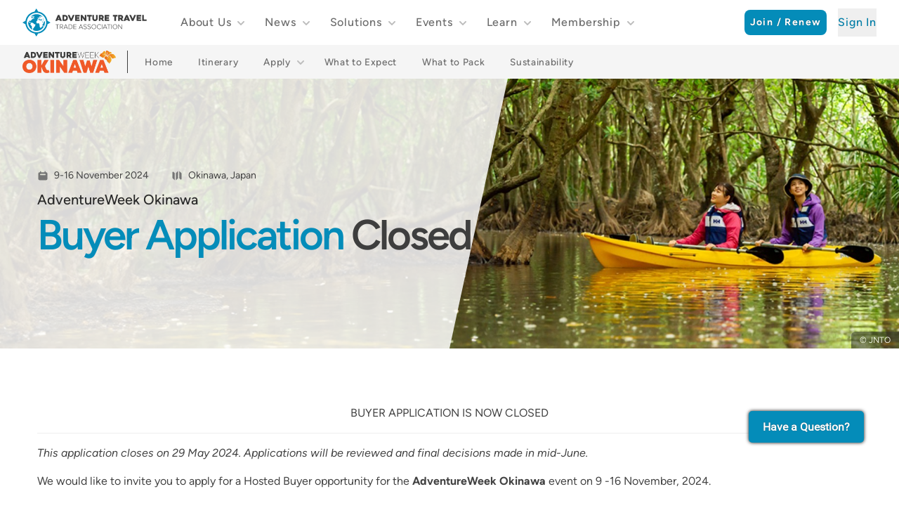

--- FILE ---
content_type: text/html;charset=utf-8
request_url: https://events.adventuretravel.biz/adventureweek/okinawa-2024/buyer-application
body_size: 67710
content:
<!DOCTYPE html><html  data-theme="trade" lang="en"><head><meta charset="utf-8">
<meta name="viewport" content="width=device-width, initial-scale=1">
<title>Buyer Application | Adventure Travel Trade Association</title>
<meta name="twitter:site" content="@adventuretweets">
<meta name="twitter:card" content="summary_large_image">
<meta name="application-name" content="Adventure Travel Trade Association">
<meta name="msapplication-TileColor" content="#FFFFFF">
<meta name="msapplication-TileImage" content="/favicons/trade/mstile-144x144.png">
<meta name="msapplication-square70x70logo" content="/favicons/trade/mstile-70x70.png">
<meta name="msapplication-square150x150logo" content="/favicons/trade/mstile-150x150.png">
<meta name="msapplication-wide310x150logo" content="/favicons/trade/mstile-310x150.png">
<meta name="msapplication-square310x310logo" content="/favicons/trade/mstile-310x310.png">
<link rel="manifest" href="/favicons/trade/manifest.json">
<link rel="icon" type="image/png" href="/favicons/trade/favicon-196x196.png" sizes="196x196">
<link rel="icon" type="image/png" href="/favicons/trade/favicon-96x96.png" sizes="96x96">
<link rel="icon" type="image/png" href="/favicons/trade/favicon-32x32.png" sizes="32x32">
<link rel="icon" type="image/png" href="/favicons/trade/favicon-16x16.png" sizes="16x16">
<link rel="icon" type="image/png" href="/favicons/trade/favicon-128.png" sizes="128x128">
<link rel="apple-touch-icon-precomposed" sizes="57x57" href="/favicons/trade/apple-touch-icon-57x57.png">
<link rel="apple-touch-icon-precomposed" sizes="114x114" href="/favicons/trade/apple-touch-icon-114x114.png">
<link rel="apple-touch-icon-precomposed" sizes="72x72" href="/favicons/trade/apple-touch-icon-72x72.png">
<link rel="apple-touch-icon-precomposed" sizes="144x144" href="/favicons/trade/apple-touch-icon-144x144.png">
<link rel="apple-touch-icon-precomposed" sizes="60x60" href="/favicons/trade/apple-touch-icon-60x60.png">
<link rel="apple-touch-icon-precomposed" sizes="120x120" href="/favicons/trade/apple-touch-icon-120x120.png">
<link rel="apple-touch-icon-precomposed" sizes="76x76" href="/favicons/trade/apple-touch-icon-76x76.png">
<link rel="apple-touch-icon-precomposed" sizes="152x152" href="/favicons/trade/apple-touch-icon-152x152.png">
<script id="Cookiebot" src="https://consent.cookiebot.com/uc.js" data-cbid="6b0ecdda-2bbc-4090-9ae2-146848767cbb" type="text/javascript" async data-hid="40031ab"></script>
<script src="https://www.google.com/recaptcha/api.js"></script>
<script type="text/javascript" src="https://checkout.flywire.com/flywire-payment.js" defer></script>
<meta name="description" property="description" content>
<meta name="og:title" property="og:title" content="Buyer Application">
<meta name="twitter:title" property="twitter:title" content="Buyer Application">
<meta name="og:description" property="og:description" content>
<meta name="twitter:description" property="twitter:description" content>
<meta name="og:image" property="og:image" content>
<meta name="twitter:image" property="twitter:image" content>
<meta name="robots" content="index,follow">
<style>@charset "UTF-8";@import url("https://fonts.googleapis.com/css2?family=Poppins:wght@100;300;400;500;600;700;800;900&display=swap");@import url("https://fonts.googleapis.com/css2?family=DM+Serif+Display:ital@0;1&display=swap");@import url("https://use.typekit.net/ytn8cql.css");@font-face{font-display:swap;font-family:Figtree;font-style:italic;font-weight:300 900;src:url(https://cdn-cyclops.adventuretravel.biz/v2/1769629568/Figtree-Italic-VariableFont_wght.COvEadCN.ttf) format("opentype")}@font-face{font-display:swap;font-family:Figtree;font-style:normal;font-weight:300 900;src:url(https://cdn-cyclops.adventuretravel.biz/v2/1769629568/Figtree-VariableFont_wght.CkXbWBDP.ttf) format("opentype")}
/*! tailwindcss v3.4.3 | MIT License | https://tailwindcss.com*/*,:after,:before{border:0 solid #eee;box-sizing:border-box}:after,:before{--tw-content:""}:host,html{line-height:1.5;-webkit-text-size-adjust:100%;font-family:ui-sans-serif,system-ui,sans-serif,Apple Color Emoji,Segoe UI Emoji,Segoe UI Symbol,Noto Color Emoji;font-feature-settings:normal;font-variation-settings:normal;-moz-tab-size:4;-o-tab-size:4;tab-size:4;-webkit-tap-highlight-color:transparent}body{line-height:inherit;margin:0}hr{border-top-width:1px;color:inherit;height:0}abbr:where([title]){-webkit-text-decoration:underline dotted;text-decoration:underline dotted}h1,h2,h3,h4,h5,h6{font-size:inherit;font-weight:inherit}a{color:inherit;text-decoration:inherit}b,strong{font-weight:bolder}code,kbd,pre,samp{font-family:ui-monospace,SFMono-Regular,Menlo,Monaco,Consolas,Liberation Mono,Courier New,monospace;font-feature-settings:normal;font-size:1em;font-variation-settings:normal}small{font-size:80%}sub,sup{font-size:75%;line-height:0;position:relative;vertical-align:baseline}sub{bottom:-.25em}sup{top:-.5em}table{border-collapse:collapse;border-color:inherit;text-indent:0}button,input,optgroup,select,textarea{color:inherit;font-family:inherit;font-feature-settings:inherit;font-size:100%;font-variation-settings:inherit;font-weight:inherit;letter-spacing:inherit;line-height:inherit;margin:0;padding:0}button,select{text-transform:none}button,input:where([type=button]),input:where([type=reset]),input:where([type=submit]){-webkit-appearance:button;background-color:transparent;background-image:none}:-moz-focusring{outline:auto}:-moz-ui-invalid{box-shadow:none}progress{vertical-align:baseline}::-webkit-inner-spin-button,::-webkit-outer-spin-button{height:auto}[type=search]{-webkit-appearance:textfield;outline-offset:-2px}::-webkit-search-decoration{-webkit-appearance:none}::-webkit-file-upload-button{-webkit-appearance:button;font:inherit}summary{display:list-item}blockquote,dd,dl,figure,h1,h2,h3,h4,h5,h6,hr,p,pre{margin:0}fieldset{margin:0}fieldset,legend{padding:0}menu,ol,ul{list-style:none;margin:0;padding:0}dialog{padding:0}textarea{resize:vertical}input::-moz-placeholder,textarea::-moz-placeholder{color:#bdbdbd;opacity:1}input::placeholder,textarea::placeholder{color:#bdbdbd;opacity:1}[role=button],button{cursor:pointer}:disabled{cursor:default}audio,canvas,embed,iframe,img,object,svg,video{display:block;vertical-align:middle}img,video{height:auto;max-width:100%}[hidden]{display:none}*,:after,:before{--tw-border-spacing-x:0;--tw-border-spacing-y:0;--tw-translate-x:0;--tw-translate-y:0;--tw-rotate:0;--tw-skew-x:0;--tw-skew-y:0;--tw-scale-x:1;--tw-scale-y:1;--tw-pan-x: ;--tw-pan-y: ;--tw-pinch-zoom: ;--tw-scroll-snap-strictness:proximity;--tw-gradient-from-position: ;--tw-gradient-via-position: ;--tw-gradient-to-position: ;--tw-ordinal: ;--tw-slashed-zero: ;--tw-numeric-figure: ;--tw-numeric-spacing: ;--tw-numeric-fraction: ;--tw-ring-inset: ;--tw-ring-offset-width:0px;--tw-ring-offset-color:#fff;--tw-ring-color:rgba(59,130,246,.5);--tw-ring-offset-shadow:0 0 #0000;--tw-ring-shadow:0 0 #0000;--tw-shadow:0 0 #0000;--tw-shadow-colored:0 0 #0000;--tw-blur: ;--tw-brightness: ;--tw-contrast: ;--tw-grayscale: ;--tw-hue-rotate: ;--tw-invert: ;--tw-saturate: ;--tw-sepia: ;--tw-drop-shadow: ;--tw-backdrop-blur: ;--tw-backdrop-brightness: ;--tw-backdrop-contrast: ;--tw-backdrop-grayscale: ;--tw-backdrop-hue-rotate: ;--tw-backdrop-invert: ;--tw-backdrop-opacity: ;--tw-backdrop-saturate: ;--tw-backdrop-sepia: ;--tw-contain-size: ;--tw-contain-layout: ;--tw-contain-paint: ;--tw-contain-style: }::backdrop{--tw-border-spacing-x:0;--tw-border-spacing-y:0;--tw-translate-x:0;--tw-translate-y:0;--tw-rotate:0;--tw-skew-x:0;--tw-skew-y:0;--tw-scale-x:1;--tw-scale-y:1;--tw-pan-x: ;--tw-pan-y: ;--tw-pinch-zoom: ;--tw-scroll-snap-strictness:proximity;--tw-gradient-from-position: ;--tw-gradient-via-position: ;--tw-gradient-to-position: ;--tw-ordinal: ;--tw-slashed-zero: ;--tw-numeric-figure: ;--tw-numeric-spacing: ;--tw-numeric-fraction: ;--tw-ring-inset: ;--tw-ring-offset-width:0px;--tw-ring-offset-color:#fff;--tw-ring-color:rgba(59,130,246,.5);--tw-ring-offset-shadow:0 0 #0000;--tw-ring-shadow:0 0 #0000;--tw-shadow:0 0 #0000;--tw-shadow-colored:0 0 #0000;--tw-blur: ;--tw-brightness: ;--tw-contrast: ;--tw-grayscale: ;--tw-hue-rotate: ;--tw-invert: ;--tw-saturate: ;--tw-sepia: ;--tw-drop-shadow: ;--tw-backdrop-blur: ;--tw-backdrop-brightness: ;--tw-backdrop-contrast: ;--tw-backdrop-grayscale: ;--tw-backdrop-hue-rotate: ;--tw-backdrop-invert: ;--tw-backdrop-opacity: ;--tw-backdrop-saturate: ;--tw-backdrop-sepia: ;--tw-contain-size: ;--tw-contain-layout: ;--tw-contain-paint: ;--tw-contain-style: }.\!container{width:100%!important}.container{width:100%}@media (min-width:640px){.\!container{max-width:640px!important}.container{max-width:640px}}@media (min-width:768px){.\!container{max-width:768px!important}.container{max-width:768px}}@media (min-width:1024px){.\!container{max-width:1024px!important}.container{max-width:1024px}}@media (min-width:1280px){.\!container{max-width:1280px!important}.container{max-width:1280px}}@media (min-width:1536px){.\!container{max-width:1536px!important}.container{max-width:1536px}}.sr-only{height:1px!important;margin:-1px!important;overflow:hidden!important;padding:0!important;position:absolute!important;width:1px!important;clip:rect(0,0,0,0)!important;border-width:0!important;white-space:nowrap!important}.pointer-events-none{pointer-events:none!important}.pointer-events-auto{pointer-events:auto!important}.visible{visibility:visible!important}.invisible{visibility:hidden!important}.collapse{visibility:collapse!important}.static{position:static!important}.fixed{position:fixed!important}.absolute{position:absolute!important}.relative{position:relative!important}.inset-0{inset:0!important}.inset-y-0{bottom:0!important;top:0!important}.-top-4{top:-1rem!important}.bottom-0{bottom:0!important}.bottom-2{bottom:.5rem!important}.bottom-3{bottom:.75rem!important}.bottom-4{bottom:1rem!important}.bottom-6{bottom:1.5rem!important}.bottom-auto{bottom:auto!important}.left-0{left:0!important}.left-1\/2{left:50%!important}.left-6{left:1.5rem!important}.left-auto{left:auto!important}.right-0{right:0!important}.right-12{right:3rem!important}.right-2{right:.5rem!important}.right-4{right:1rem!important}.top-0{top:0!important}.top-1\/2{top:50%!important}.top-4{top:1rem!important}.top-full{top:100%!important}.-z-10{z-index:-10!important}.z-10{z-index:10!important}.z-20{z-index:20!important}.z-30{z-index:30!important}.z-40{z-index:40!important}.z-50{z-index:50!important}.order-2{order:2!important}.col-span-1{grid-column:span 1/span 1!important}.float-right{float:right!important}.float-left{float:left!important}.m-0{margin:0!important}.-mx-2{margin-left:-.5rem!important;margin-right:-.5rem!important}.-mx-4{margin-left:-1rem!important;margin-right:-1rem!important}.-mx-6{margin-left:-1.5rem!important;margin-right:-1.5rem!important}.-my-4{margin-bottom:-1rem!important;margin-top:-1rem!important}.mx-0{margin-left:0!important;margin-right:0!important}.mx-1{margin-left:.25rem!important;margin-right:.25rem!important}.mx-2{margin-left:.5rem!important;margin-right:.5rem!important}.mx-4{margin-left:1rem!important;margin-right:1rem!important}.mx-auto{margin-left:auto!important;margin-right:auto!important}.mx-px{margin-left:1px!important;margin-right:1px!important}.my-0{margin-bottom:0!important;margin-top:0!important}.my-10{margin-bottom:2.5rem!important;margin-top:2.5rem!important}.my-12{margin-bottom:3rem!important;margin-top:3rem!important}.my-16{margin-bottom:4rem!important;margin-top:4rem!important}.my-2{margin-bottom:.5rem!important;margin-top:.5rem!important}.my-20{margin-bottom:5rem!important;margin-top:5rem!important}.my-24{margin-bottom:6rem!important;margin-top:6rem!important}.my-3{margin-bottom:.75rem!important;margin-top:.75rem!important}.my-4{margin-bottom:1rem!important;margin-top:1rem!important}.my-8{margin-bottom:2rem!important;margin-top:2rem!important}.-ml-1{margin-left:-.25rem!important}.-ml-4{margin-left:-1rem!important}.-ml-px{margin-left:-1px!important}.-mr-1{margin-right:-.25rem!important}.-mr-2{margin-right:-.5rem!important}.-mr-4{margin-right:-1rem!important}.-mt-2{margin-top:-.5rem!important}.-mt-px{margin-top:-1px!important}.mb-0{margin-bottom:0!important}.mb-1{margin-bottom:.25rem!important}.mb-10{margin-bottom:2.5rem!important}.mb-12{margin-bottom:3rem!important}.mb-14{margin-bottom:3.5rem!important}.mb-2{margin-bottom:.5rem!important}.mb-24{margin-bottom:6rem!important}.mb-3{margin-bottom:.75rem!important}.mb-4{margin-bottom:1rem!important}.mb-5{margin-bottom:1.25rem!important}.mb-6{margin-bottom:1.5rem!important}.mb-8{margin-bottom:2rem!important}.ml-0{margin-left:0!important}.ml-1{margin-left:.25rem!important}.ml-1\.5{margin-left:.375rem!important}.ml-10{margin-left:2.5rem!important}.ml-16{margin-left:4rem!important}.ml-2{margin-left:.5rem!important}.ml-3{margin-left:.75rem!important}.ml-4{margin-left:1rem!important}.ml-6{margin-left:1.5rem!important}.ml-8{margin-left:2rem!important}.ml-auto{margin-left:auto!important}.mr-0{margin-right:0!important}.mr-1{margin-right:.25rem!important}.mr-2{margin-right:.5rem!important}.mr-3{margin-right:.75rem!important}.mr-4{margin-right:1rem!important}.mr-5{margin-right:1.25rem!important}.mr-6{margin-right:1.5rem!important}.mr-8{margin-right:2rem!important}.mt-0{margin-top:0!important}.mt-1{margin-top:.25rem!important}.mt-10{margin-top:2.5rem!important}.mt-12{margin-top:3rem!important}.mt-16{margin-top:4rem!important}.mt-2{margin-top:.5rem!important}.mt-20{margin-top:5rem!important}.mt-24{margin-top:6rem!important}.mt-3{margin-top:.75rem!important}.mt-4{margin-top:1rem!important}.mt-5{margin-top:1.25rem!important}.mt-6{margin-top:1.5rem!important}.mt-8{margin-top:2rem!important}.box-border{box-sizing:border-box!important}.\!block,.block{display:block!important}.inline-block{display:inline-block!important}.\!inline,.inline{display:inline!important}.flex{display:flex!important}.inline-flex{display:inline-flex!important}.table{display:table!important}.table-caption{display:table-caption!important}.table-cell{display:table-cell!important}.flow-root{display:flow-root!important}.grid{display:grid!important}.contents{display:contents!important}.list-item{display:list-item!important}.hidden{display:none!important}.aspect-4\/3{aspect-ratio:4/3!important}.aspect-portrait{aspect-ratio:5/6!important}.aspect-square{aspect-ratio:1/1!important}.aspect-video{aspect-ratio:16/9!important}.size-10{height:2.5rem!important;width:2.5rem!important}.size-20{height:5rem!important;width:5rem!important}.size-24{height:6rem!important;width:6rem!important}.size-4{height:1rem!important;width:1rem!important}.size-5{height:1.25rem!important;width:1.25rem!important}.size-6{height:1.5rem!important;width:1.5rem!important}.size-8{height:2rem!important;width:2rem!important}.size-full{height:100%!important;width:100%!important}.h-0{height:0!important}.h-10{height:2.5rem!important}.h-12{height:3rem!important}.h-16{height:4rem!important}.h-2\/5{height:40%!important}.h-20{height:5rem!important}.h-24{height:6rem!important}.h-28{height:7rem!important}.h-3{height:.75rem!important}.h-32{height:8rem!important}.h-4{height:1rem!important}.h-48{height:12rem!important}.h-5{height:1.25rem!important}.h-56{height:14rem!important}.h-6{height:1.5rem!important}.h-64{height:16rem!important}.h-7{height:1.75rem!important}.h-72{height:18rem!important}.h-8{height:2rem!important}.h-80{height:20rem!important}.h-96{height:24rem!important}.h-auto{height:auto!important}.h-full{height:100%!important}.h-screen{height:100vh!important}.max-h-60{max-height:15rem!important}.max-h-64{max-height:16rem!important}.max-h-80{max-height:20rem!important}.max-h-96{max-height:24rem!important}.max-h-full{max-height:100%!important}.max-h-screen{max-height:100vh!important}.min-h-40{min-height:10rem!important}.min-h-full{min-height:100%!important}.min-h-screen{min-height:100vh!important}.w-0{width:0!important}.w-1\/12{width:8.333333%!important}.w-1\/2{width:50%!important}.w-1\/3{width:33.333333%!important}.w-1\/4{width:25%!important}.w-1\/5{width:20%!important}.w-1\/6{width:16.666667%!important}.w-10{width:2.5rem!important}.w-11\/12{width:91.666667%!important}.w-12{width:3rem!important}.w-14{width:3.5rem!important}.w-16{width:4rem!important}.w-2\/12{width:16.666667%!important}.w-2\/3{width:66.666667%!important}.w-2\/5{width:40%!important}.w-20{width:5rem!important}.w-24{width:6rem!important}.w-28{width:7rem!important}.w-3{width:.75rem!important}.w-3\/12{width:25%!important}.w-3\/4{width:75%!important}.w-32{width:8rem!important}.w-4{width:1rem!important}.w-4\/12{width:33.333333%!important}.w-48{width:12rem!important}.w-5{width:1.25rem!important}.w-5\/12{width:41.666667%!important}.w-56{width:14rem!important}.w-6{width:1.5rem!important}.w-64{width:16rem!important}.w-72{width:18rem!important}.w-8{width:2rem!important}.w-80{width:20rem!important}.w-9\/12{width:75%!important}.w-96{width:24rem!important}.w-auto{width:auto!important}.w-full{width:100%!important}.min-w-full{min-width:100%!important}.max-w-10{max-width:2.5rem!important}.max-w-2xl{max-width:42rem!important}.max-w-32{max-width:8rem!important}.max-w-3xl{max-width:48rem!important}.max-w-48{max-width:12rem!important}.max-w-4xl{max-width:56rem!important}.max-w-5xl{max-width:64rem!important}.max-w-6xl{max-width:72rem!important}.max-w-7xl{max-width:80rem!important}.max-w-full{max-width:100%!important}.max-w-lg{max-width:32rem!important}.max-w-none{max-width:none!important}.max-w-screen-2xl{max-width:1536px!important}.max-w-screen-lg{max-width:1024px!important}.max-w-screen-md{max-width:768px!important}.max-w-screen-sm{max-width:640px!important}.max-w-screen-xl{max-width:1280px!important}.max-w-sm{max-width:24rem!important}.max-w-xl{max-width:36rem!important}.max-w-xs{max-width:20rem!important}.flex-1{flex:1 1 0%!important}.flex-none{flex:none!important}.flex-shrink{flex-shrink:1!important}.flex-shrink-0,.shrink-0{flex-shrink:0!important}.flex-grow{flex-grow:1!important}.flex-grow-0{flex-grow:0!important}.grow{flex-grow:1!important}.origin-top-left{transform-origin:top left!important}.-translate-x-1\/2{--tw-translate-x:-50%!important}.-translate-x-1\/2,.-translate-y-1\/2{transform:translate(var(--tw-translate-x),var(--tw-translate-y)) rotate(var(--tw-rotate)) skewX(var(--tw-skew-x)) skewY(var(--tw-skew-y)) scaleX(var(--tw-scale-x)) scaleY(var(--tw-scale-y))!important}.-translate-y-1\/2{--tw-translate-y:-50%!important}.translate-x-0{--tw-translate-x:0px!important}.translate-x-0,.translate-x-full{transform:translate(var(--tw-translate-x),var(--tw-translate-y)) rotate(var(--tw-rotate)) skewX(var(--tw-skew-x)) skewY(var(--tw-skew-y)) scaleX(var(--tw-scale-x)) scaleY(var(--tw-scale-y))!important}.translate-x-full{--tw-translate-x:100%!important}.translate-y-0{--tw-translate-y:0px!important}.translate-y-0,.translate-y-2{transform:translate(var(--tw-translate-x),var(--tw-translate-y)) rotate(var(--tw-rotate)) skewX(var(--tw-skew-x)) skewY(var(--tw-skew-y)) scaleX(var(--tw-scale-x)) scaleY(var(--tw-scale-y))!important}.translate-y-2{--tw-translate-y:0.5rem!important}.translate-y-4{--tw-translate-y:1rem!important}.rotate-180,.translate-y-4{transform:translate(var(--tw-translate-x),var(--tw-translate-y)) rotate(var(--tw-rotate)) skewX(var(--tw-skew-x)) skewY(var(--tw-skew-y)) scaleX(var(--tw-scale-x)) scaleY(var(--tw-scale-y))!important}.rotate-180{--tw-rotate:180deg!important}.scale-100{--tw-scale-x:1!important;--tw-scale-y:1!important}.scale-100,.scale-95{transform:translate(var(--tw-translate-x),var(--tw-translate-y)) rotate(var(--tw-rotate)) skewX(var(--tw-skew-x)) skewY(var(--tw-skew-y)) scaleX(var(--tw-scale-x)) scaleY(var(--tw-scale-y))!important}.scale-95{--tw-scale-x:.95!important;--tw-scale-y:.95!important}.-scale-y-100{--tw-scale-y:-1!important}.-scale-y-100,.transform{transform:translate(var(--tw-translate-x),var(--tw-translate-y)) rotate(var(--tw-rotate)) skewX(var(--tw-skew-x)) skewY(var(--tw-skew-y)) scaleX(var(--tw-scale-x)) scaleY(var(--tw-scale-y))!important}@keyframes pulse{50%{opacity:.5}}.animate-pulse{animation:pulse 2s cubic-bezier(.4,0,.6,1) infinite!important}.cursor-default{cursor:default!important}.cursor-move{cursor:move!important}.cursor-not-allowed{cursor:not-allowed!important}.cursor-pointer{cursor:pointer!important}.select-none{-webkit-user-select:none!important;-moz-user-select:none!important;user-select:none!important}.resize{resize:both!important}.scroll-m-10{scroll-margin:2.5rem!important}.list-inside{list-style-position:inside!important}.list-disc{list-style-type:disc!important}.list-none{list-style-type:none!important}.appearance-none{-webkit-appearance:none!important;-moz-appearance:none!important;appearance:none!important}.grid-cols-1{grid-template-columns:repeat(1,minmax(0,1fr))!important}.grid-cols-2{grid-template-columns:repeat(2,minmax(0,1fr))!important}.grid-cols-3{grid-template-columns:repeat(3,minmax(0,1fr))!important}.grid-cols-4{grid-template-columns:repeat(4,minmax(0,1fr))!important}.grid-cols-6{grid-template-columns:repeat(6,minmax(0,1fr))!important}.flex-row{flex-direction:row!important}.flex-row-reverse{flex-direction:row-reverse!important}.flex-col{flex-direction:column!important}.flex-col-reverse{flex-direction:column-reverse!important}.flex-wrap{flex-wrap:wrap!important}.items-start{align-items:flex-start!important}.items-end{align-items:flex-end!important}.items-center{align-items:center!important}.items-stretch{align-items:stretch!important}.justify-start{justify-content:flex-start!important}.justify-end{justify-content:flex-end!important}.justify-center{justify-content:center!important}.justify-between{justify-content:space-between!important}.justify-evenly{justify-content:space-evenly!important}.gap-10{gap:2.5rem!important}.gap-2{gap:.5rem!important}.gap-4{gap:1rem!important}.gap-5{gap:1.25rem!important}.gap-6{gap:1.5rem!important}.gap-8{gap:2rem!important}.gap-x-20{-moz-column-gap:5rem!important;column-gap:5rem!important}.gap-x-6{-moz-column-gap:1.5rem!important;column-gap:1.5rem!important}.gap-y-10{row-gap:2.5rem!important}.gap-y-16{row-gap:4rem!important}.space-x-0>:not([hidden])~:not([hidden]){--tw-space-x-reverse:0!important;margin-left:calc(0px*(1 - var(--tw-space-x-reverse)))!important;margin-right:calc(0px*var(--tw-space-x-reverse))!important}.space-x-0\.5>:not([hidden])~:not([hidden]){--tw-space-x-reverse:0!important;margin-left:calc(.125rem*(1 - var(--tw-space-x-reverse)))!important;margin-right:calc(.125rem*var(--tw-space-x-reverse))!important}.space-x-1>:not([hidden])~:not([hidden]){--tw-space-x-reverse:0!important;margin-left:calc(.25rem*(1 - var(--tw-space-x-reverse)))!important;margin-right:calc(.25rem*var(--tw-space-x-reverse))!important}.space-x-10>:not([hidden])~:not([hidden]){--tw-space-x-reverse:0!important;margin-left:calc(2.5rem*(1 - var(--tw-space-x-reverse)))!important;margin-right:calc(2.5rem*var(--tw-space-x-reverse))!important}.space-x-2>:not([hidden])~:not([hidden]){--tw-space-x-reverse:0!important;margin-left:calc(.5rem*(1 - var(--tw-space-x-reverse)))!important;margin-right:calc(.5rem*var(--tw-space-x-reverse))!important}.space-x-3>:not([hidden])~:not([hidden]){--tw-space-x-reverse:0!important;margin-left:calc(.75rem*(1 - var(--tw-space-x-reverse)))!important;margin-right:calc(.75rem*var(--tw-space-x-reverse))!important}.space-x-4>:not([hidden])~:not([hidden]){--tw-space-x-reverse:0!important;margin-left:calc(1rem*(1 - var(--tw-space-x-reverse)))!important;margin-right:calc(1rem*var(--tw-space-x-reverse))!important}.space-x-6>:not([hidden])~:not([hidden]){--tw-space-x-reverse:0!important;margin-left:calc(1.5rem*(1 - var(--tw-space-x-reverse)))!important;margin-right:calc(1.5rem*var(--tw-space-x-reverse))!important}.space-x-8>:not([hidden])~:not([hidden]){--tw-space-x-reverse:0!important;margin-left:calc(2rem*(1 - var(--tw-space-x-reverse)))!important;margin-right:calc(2rem*var(--tw-space-x-reverse))!important}.space-y-1>:not([hidden])~:not([hidden]){--tw-space-y-reverse:0!important;margin-bottom:calc(.25rem*var(--tw-space-y-reverse))!important;margin-top:calc(.25rem*(1 - var(--tw-space-y-reverse)))!important}.space-y-10>:not([hidden])~:not([hidden]){--tw-space-y-reverse:0!important;margin-bottom:calc(2.5rem*var(--tw-space-y-reverse))!important;margin-top:calc(2.5rem*(1 - var(--tw-space-y-reverse)))!important}.space-y-12>:not([hidden])~:not([hidden]){--tw-space-y-reverse:0!important;margin-bottom:calc(3rem*var(--tw-space-y-reverse))!important;margin-top:calc(3rem*(1 - var(--tw-space-y-reverse)))!important}.space-y-14>:not([hidden])~:not([hidden]){--tw-space-y-reverse:0!important;margin-bottom:calc(3.5rem*var(--tw-space-y-reverse))!important;margin-top:calc(3.5rem*(1 - var(--tw-space-y-reverse)))!important}.space-y-16>:not([hidden])~:not([hidden]){--tw-space-y-reverse:0!important;margin-bottom:calc(4rem*var(--tw-space-y-reverse))!important;margin-top:calc(4rem*(1 - var(--tw-space-y-reverse)))!important}.space-y-2>:not([hidden])~:not([hidden]){--tw-space-y-reverse:0!important;margin-bottom:calc(.5rem*var(--tw-space-y-reverse))!important;margin-top:calc(.5rem*(1 - var(--tw-space-y-reverse)))!important}.space-y-24>:not([hidden])~:not([hidden]){--tw-space-y-reverse:0!important;margin-bottom:calc(6rem*var(--tw-space-y-reverse))!important;margin-top:calc(6rem*(1 - var(--tw-space-y-reverse)))!important}.space-y-4>:not([hidden])~:not([hidden]){--tw-space-y-reverse:0!important;margin-bottom:calc(1rem*var(--tw-space-y-reverse))!important;margin-top:calc(1rem*(1 - var(--tw-space-y-reverse)))!important}.space-y-6>:not([hidden])~:not([hidden]){--tw-space-y-reverse:0!important;margin-bottom:calc(1.5rem*var(--tw-space-y-reverse))!important;margin-top:calc(1.5rem*(1 - var(--tw-space-y-reverse)))!important}.space-y-8>:not([hidden])~:not([hidden]){--tw-space-y-reverse:0!important;margin-bottom:calc(2rem*var(--tw-space-y-reverse))!important;margin-top:calc(2rem*(1 - var(--tw-space-y-reverse)))!important}.space-y-px>:not([hidden])~:not([hidden]){--tw-space-y-reverse:0!important;margin-bottom:calc(1px*var(--tw-space-y-reverse))!important;margin-top:calc(1px*(1 - var(--tw-space-y-reverse)))!important}.space-y-reverse>:not([hidden])~:not([hidden]){--tw-space-y-reverse:1!important}.divide-y>:not([hidden])~:not([hidden]){--tw-divide-y-reverse:0!important;border-bottom-width:calc(1px*var(--tw-divide-y-reverse))!important;border-top-width:calc(1px*(1 - var(--tw-divide-y-reverse)))!important}.divide-gray-200>:not([hidden])~:not([hidden]){--tw-divide-opacity:1!important;border-color:rgb(238 238 238/var(--tw-divide-opacity))!important}.divide-gray-300>:not([hidden])~:not([hidden]){--tw-divide-opacity:1!important;border-color:rgb(224 224 224/var(--tw-divide-opacity))!important}.divide-gray-400>:not([hidden])~:not([hidden]){--tw-divide-opacity:1!important;border-color:rgb(189 189 189/var(--tw-divide-opacity))!important}.divide-gray-600>:not([hidden])~:not([hidden]){--tw-divide-opacity:1!important;border-color:rgb(117 117 117/var(--tw-divide-opacity))!important}.divide-gray-600\/15>:not([hidden])~:not([hidden]){border-color:hsla(0,0%,46%,.15)!important}.divide-gray-900>:not([hidden])~:not([hidden]){--tw-divide-opacity:1!important;border-color:rgb(43 43 43/var(--tw-divide-opacity))!important}.divide-primary>:not([hidden])~:not([hidden]){border-color:var(--color-primary-500)!important}.self-start{align-self:flex-start!important}.self-end{align-self:flex-end!important}.self-stretch{align-self:stretch!important}.overflow-auto{overflow:auto!important}.overflow-hidden{overflow:hidden!important}.overflow-visible{overflow:visible!important}.overflow-y-auto{overflow-y:auto!important}.overflow-x-hidden{overflow-x:hidden!important}.overflow-y-hidden{overflow-y:hidden!important}.overflow-y-scroll{overflow-y:scroll!important}.truncate{overflow:hidden!important;white-space:nowrap!important}.text-ellipsis,.truncate{text-overflow:ellipsis!important}.text-clip{text-overflow:clip!important}.whitespace-nowrap{white-space:nowrap!important}.text-wrap{text-wrap:wrap!important}.text-nowrap{text-wrap:nowrap!important}.text-balance{text-wrap:balance!important}.text-pretty{text-wrap:pretty!important}.break-all{word-break:break-all!important}.rounded{border-radius:.25rem!important}.rounded-2xl{border-radius:1rem!important}.rounded-3xl{border-radius:1.5rem!important}.rounded-circle{border-radius:50%!important}.rounded-full{border-radius:9999px!important}.rounded-lg{border-radius:.5rem!important}.rounded-md{border-radius:.375rem!important}.rounded-sm{border-radius:.125rem!important}.rounded-xl{border-radius:.75rem!important}.rounded-b-none{border-bottom-left-radius:0!important;border-bottom-right-radius:0!important}.rounded-b-xl{border-bottom-left-radius:.75rem!important;border-bottom-right-radius:.75rem!important}.rounded-l-2xl{border-bottom-left-radius:1rem!important;border-top-left-radius:1rem!important}.rounded-r-2xl{border-bottom-right-radius:1rem!important;border-top-right-radius:1rem!important}.rounded-br-lg{border-bottom-right-radius:.5rem!important}.rounded-tl-lg{border-top-left-radius:.5rem!important}.rounded-tl-md{border-top-left-radius:.375rem!important}.rounded-tr-lg{border-top-right-radius:.5rem!important}.border{border-width:1px!important}.border-2{border-width:2px!important}.border-b{border-bottom-width:1px!important}.border-b-0{border-bottom-width:0!important}.border-b-4{border-bottom-width:4px!important}.border-l{border-left-width:1px!important}.border-l-0{border-left-width:0!important}.border-l-4{border-left-width:4px!important}.border-t{border-top-width:1px!important}.border-t-2{border-top-width:2px!important}.border-t-4{border-top-width:4px!important}.border-solid{border-style:solid!important}.border-dashed{border-style:dashed!important}.border-none{border-style:none!important}.border-gray-100{--tw-border-opacity:1!important;border-color:rgb(245 245 245/var(--tw-border-opacity))!important}.border-gray-200{--tw-border-opacity:1!important;border-color:rgb(238 238 238/var(--tw-border-opacity))!important}.border-gray-300{--tw-border-opacity:1!important;border-color:rgb(224 224 224/var(--tw-border-opacity))!important}.border-gray-400{--tw-border-opacity:1!important;border-color:rgb(189 189 189/var(--tw-border-opacity))!important}.border-gray-500\/25{border-color:hsla(0,0%,62%,.25)!important}.border-gray-600{--tw-border-opacity:1!important;border-color:rgb(117 117 117/var(--tw-border-opacity))!important}.border-gray-900{--tw-border-opacity:1!important;border-color:rgb(43 43 43/var(--tw-border-opacity))!important}.border-primary{border-color:var(--color-primary-500)!important}.border-secondary{border-color:var(--color-secondary-500)!important}.border-white{--tw-border-opacity:1!important;border-color:rgb(255 255 255/var(--tw-border-opacity))!important}.border-white\/10{border-color:hsla(0,0%,100%,.1)!important}.border-opacity-50{--tw-border-opacity:0.5!important}.bg-background{background-color:var(--color-background)!important}.bg-black{background-color:rgb(62 62 62/var(--tw-bg-opacity))!important}.bg-black,.bg-gray-100{--tw-bg-opacity:1!important}.bg-gray-100{background-color:rgb(245 245 245/var(--tw-bg-opacity))!important}.bg-gray-200{background-color:rgb(238 238 238/var(--tw-bg-opacity))!important}.bg-gray-200,.bg-gray-300{--tw-bg-opacity:1!important}.bg-gray-300{background-color:rgb(224 224 224/var(--tw-bg-opacity))!important}.bg-gray-50{background-color:rgb(249 250 251/var(--tw-bg-opacity))!important}.bg-gray-50,.bg-gray-500{--tw-bg-opacity:1!important}.bg-gray-500{background-color:rgb(158 158 158/var(--tw-bg-opacity))!important}.bg-gray-600{background-color:rgb(117 117 117/var(--tw-bg-opacity))!important}.bg-gray-600,.bg-gray-700{--tw-bg-opacity:1!important}.bg-gray-700{background-color:rgb(109 109 109/var(--tw-bg-opacity))!important}.bg-gray-800{background-color:rgb(66 66 66/var(--tw-bg-opacity))!important}.bg-gray-800,.bg-gray-900{--tw-bg-opacity:1!important}.bg-gray-900{background-color:rgb(43 43 43/var(--tw-bg-opacity))!important}.bg-primary{background-color:var(--color-primary-500)!important}.bg-primary-100{background-color:var(--color-primary-100)!important}.bg-primary-200{background-color:var(--color-primary-200)!important}.bg-primary-400{background-color:var(--color-primary-400)!important}.bg-primary-600{background-color:var(--color-primary-600)!important}.bg-primary-800{background-color:var(--color-primary-800)!important}.bg-secondary{background-color:var(--color-secondary-500)!important}.bg-secondary-100{background-color:var(--color-secondary-100)!important}.bg-secondary-200{background-color:var(--color-secondary-200)!important}.bg-white{--tw-bg-opacity:1!important;background-color:rgb(255 255 255/var(--tw-bg-opacity))!important}.bg-opacity-0{--tw-bg-opacity:0!important}.bg-opacity-100{--tw-bg-opacity:1!important}.bg-opacity-25{--tw-bg-opacity:0.25!important}.bg-opacity-50{--tw-bg-opacity:0.5!important}.bg-opacity-60{--tw-bg-opacity:0.6!important}.bg-opacity-70{--tw-bg-opacity:0.7!important}.bg-opacity-75{--tw-bg-opacity:0.75!important}.bg-opacity-80{--tw-bg-opacity:0.8!important}.bg-opacity-90{--tw-bg-opacity:0.9!important}.bg-opacity-95{--tw-bg-opacity:0.95!important}.bg-cover{background-size:cover!important}.bg-center{background-position:50%!important}.fill-current{fill:currentColor!important}.fill-white{fill:#fff!important}.stroke-current{stroke:currentColor!important}.object-cover{-o-object-fit:cover!important;object-fit:cover!important}.object-fill{-o-object-fit:fill!important;object-fit:fill!important}.object-center{-o-object-position:center!important;object-position:center!important}.p-0{padding:0!important}.p-0\.5{padding:.125rem!important}.p-1{padding:.25rem!important}.p-12{padding:3rem!important}.p-2{padding:.5rem!important}.p-3{padding:.75rem!important}.p-4{padding:1rem!important}.p-5{padding:1.25rem!important}.p-6{padding:1.5rem!important}.px-0{padding-left:0!important;padding-right:0!important}.px-1{padding-left:.25rem!important;padding-right:.25rem!important}.px-1\.5{padding-left:.375rem!important;padding-right:.375rem!important}.px-10{padding-left:2.5rem!important;padding-right:2.5rem!important}.px-2{padding-left:.5rem!important;padding-right:.5rem!important}.px-24{padding-left:6rem!important;padding-right:6rem!important}.px-3{padding-left:.75rem!important;padding-right:.75rem!important}.px-4{padding-left:1rem!important;padding-right:1rem!important}.px-5{padding-left:1.25rem!important;padding-right:1.25rem!important}.px-6{padding-left:1.5rem!important;padding-right:1.5rem!important}.px-8{padding-left:2rem!important;padding-right:2rem!important}.px-px{padding-left:1px!important;padding-right:1px!important}.py-0{padding-bottom:0!important;padding-top:0!important}.py-1{padding-bottom:.25rem!important;padding-top:.25rem!important}.py-10{padding-bottom:2.5rem!important;padding-top:2.5rem!important}.py-12{padding-bottom:3rem!important;padding-top:3rem!important}.py-14{padding-bottom:3.5rem!important;padding-top:3.5rem!important}.py-16{padding-bottom:4rem!important;padding-top:4rem!important}.py-2{padding-bottom:.5rem!important;padding-top:.5rem!important}.py-24{padding-bottom:6rem!important;padding-top:6rem!important}.py-3{padding-bottom:.75rem!important;padding-top:.75rem!important}.py-3\.5{padding-bottom:.875rem!important;padding-top:.875rem!important}.py-4{padding-bottom:1rem!important;padding-top:1rem!important}.py-44{padding-bottom:11rem!important;padding-top:11rem!important}.py-48{padding-bottom:12rem!important;padding-top:12rem!important}.py-56{padding-bottom:14rem!important;padding-top:14rem!important}.py-6{padding-bottom:1.5rem!important;padding-top:1.5rem!important}.py-8{padding-bottom:2rem!important;padding-top:2rem!important}.pb-0{padding-bottom:0!important}.pb-1{padding-bottom:.25rem!important}.pb-10{padding-bottom:2.5rem!important}.pb-12{padding-bottom:3rem!important}.pb-14{padding-bottom:3.5rem!important}.pb-16{padding-bottom:4rem!important}.pb-2{padding-bottom:.5rem!important}.pb-20{padding-bottom:5rem!important}.pb-24{padding-bottom:6rem!important}.pb-3{padding-bottom:.75rem!important}.pb-32{padding-bottom:8rem!important}.pb-36{padding-bottom:9rem!important}.pb-4{padding-bottom:1rem!important}.pb-5{padding-bottom:1.25rem!important}.pb-6{padding-bottom:1.5rem!important}.pb-8{padding-bottom:2rem!important}.pb-px{padding-bottom:1px!important}.pl-0{padding-left:0!important}.pl-1{padding-left:.25rem!important}.pl-12{padding-left:3rem!important}.pl-16{padding-left:4rem!important}.pl-2{padding-left:.5rem!important}.pl-3{padding-left:.75rem!important}.pl-4{padding-left:1rem!important}.pl-6{padding-left:1.5rem!important}.pl-px{padding-left:1px!important}.pr-0{padding-right:0!important}.pr-1{padding-right:.25rem!important}.pr-10{padding-right:2.5rem!important}.pr-12{padding-right:3rem!important}.pr-16{padding-right:4rem!important}.pr-2{padding-right:.5rem!important}.pr-3{padding-right:.75rem!important}.pr-4{padding-right:1rem!important}.pr-40{padding-right:10rem!important}.pr-6{padding-right:1.5rem!important}.pr-9{padding-right:2.25rem!important}.pt-0{padding-top:0!important}.pt-1{padding-top:.25rem!important}.pt-10{padding-top:2.5rem!important}.pt-12{padding-top:3rem!important}.pt-16{padding-top:4rem!important}.pt-2{padding-top:.5rem!important}.pt-20{padding-top:5rem!important}.pt-24{padding-top:6rem!important}.pt-28{padding-top:7rem!important}.pt-3{padding-top:.75rem!important}.pt-32{padding-top:8rem!important}.pt-36{padding-top:9rem!important}.pt-4{padding-top:1rem!important}.pt-5{padding-top:1.25rem!important}.pt-56{padding-top:14rem!important}.pt-6{padding-top:1.5rem!important}.pt-8{padding-top:2rem!important}.pt-80{padding-top:20rem!important}.pt-px{padding-top:1px!important}.text-left{text-align:left!important}.text-center{text-align:center!important}.text-right{text-align:right!important}.text-justify{text-align:justify!important}.text-start{text-align:start!important}.text-end{text-align:end!important}.align-middle{vertical-align:middle!important}.align-bottom{vertical-align:bottom!important}.font-body{font-family:var(--body-font)!important}.font-display{font-family:var(--display-font)!important}.text-2xl{font-size:1.5rem!important;line-height:2rem!important}.text-3xl{font-size:1.875rem!important;line-height:2.25rem!important}.text-4xl{font-size:2.25rem!important;line-height:2.5rem!important}.text-5xl{font-size:3rem!important}.text-5xl,.text-6xl{line-height:1!important}.text-6xl{font-size:3.75rem!important}.text-7xl{font-size:4.5rem!important}.text-7xl,.text-8xl{line-height:1!important}.text-8xl{font-size:6rem!important}.text-9xl{font-size:8rem!important;line-height:1!important}.text-base{font-size:1rem!important;line-height:1.5rem!important}.text-lg{font-size:1.125rem!important;line-height:1.75rem!important}.text-sm{font-size:.875rem!important;line-height:1.25rem!important}.text-xl{font-size:1.25rem!important;line-height:1.75rem!important}.text-xs{font-size:.75rem!important;line-height:1rem!important}.font-black{font-weight:900!important}.font-bold{font-weight:700!important}.font-extrabold{font-weight:800!important}.font-extralight{font-weight:200!important}.font-light{font-weight:300!important}.font-medium{font-weight:500!important}.font-normal{font-weight:400!important}.font-semibold{font-weight:600!important}.font-thin{font-weight:100!important}.uppercase{text-transform:uppercase!important}.capitalize{text-transform:capitalize!important}.normal-case{text-transform:none!important}.italic{font-style:italic!important}.leading-4{line-height:1rem!important}.leading-5{line-height:1.25rem!important}.leading-6{line-height:1.5rem!important}.leading-7{line-height:1.75rem!important}.leading-8{line-height:2rem!important}.leading-none{line-height:1!important}.leading-normal{line-height:1.5!important}.leading-relaxed{line-height:1.625!important}.leading-snug{line-height:1.375!important}.leading-tight{line-height:1.25!important}.tracking-normal{letter-spacing:0!important}.tracking-tight{letter-spacing:-.025em!important}.tracking-tighter{letter-spacing:-.05em!important}.tracking-wide{letter-spacing:.025em!important}.tracking-wider{letter-spacing:.05em!important}.tracking-widest{letter-spacing:.1em!important}.text-amber-100{--tw-text-opacity:1!important;color:rgb(254 243 199/var(--tw-text-opacity))!important}.text-amber-100\/0{color:hsla(48,96%,89%,0)!important}.text-amber-100\/10{color:hsla(48,96%,89%,.1)!important}.text-amber-100\/100{color:#fef3c7!important}.text-amber-100\/15{color:hsla(48,96%,89%,.15)!important}.text-amber-100\/20{color:hsla(48,96%,89%,.2)!important}.text-amber-100\/25{color:hsla(48,96%,89%,.25)!important}.text-amber-100\/30{color:hsla(48,96%,89%,.3)!important}.text-amber-100\/35{color:hsla(48,96%,89%,.35)!important}.text-amber-100\/40{color:hsla(48,96%,89%,.4)!important}.text-amber-100\/45{color:hsla(48,96%,89%,.45)!important}.text-amber-100\/5{color:hsla(48,96%,89%,.05)!important}.text-amber-100\/50{color:hsla(48,96%,89%,.5)!important}.text-amber-100\/55{color:hsla(48,96%,89%,.55)!important}.text-amber-100\/60{color:hsla(48,96%,89%,.6)!important}.text-amber-100\/65{color:hsla(48,96%,89%,.65)!important}.text-amber-100\/70{color:hsla(48,96%,89%,.7)!important}.text-amber-100\/75{color:hsla(48,96%,89%,.75)!important}.text-amber-100\/80{color:hsla(48,96%,89%,.8)!important}.text-amber-100\/85{color:hsla(48,96%,89%,.85)!important}.text-amber-100\/90{color:hsla(48,96%,89%,.9)!important}.text-amber-100\/95{color:hsla(48,96%,89%,.95)!important}.text-amber-200{--tw-text-opacity:1!important;color:rgb(253 230 138/var(--tw-text-opacity))!important}.text-amber-200\/0{color:hsla(48,97%,77%,0)!important}.text-amber-200\/10{color:hsla(48,97%,77%,.1)!important}.text-amber-200\/100{color:#fde68a!important}.text-amber-200\/15{color:hsla(48,97%,77%,.15)!important}.text-amber-200\/20{color:hsla(48,97%,77%,.2)!important}.text-amber-200\/25{color:hsla(48,97%,77%,.25)!important}.text-amber-200\/30{color:hsla(48,97%,77%,.3)!important}.text-amber-200\/35{color:hsla(48,97%,77%,.35)!important}.text-amber-200\/40{color:hsla(48,97%,77%,.4)!important}.text-amber-200\/45{color:hsla(48,97%,77%,.45)!important}.text-amber-200\/5{color:hsla(48,97%,77%,.05)!important}.text-amber-200\/50{color:hsla(48,97%,77%,.5)!important}.text-amber-200\/55{color:hsla(48,97%,77%,.55)!important}.text-amber-200\/60{color:hsla(48,97%,77%,.6)!important}.text-amber-200\/65{color:hsla(48,97%,77%,.65)!important}.text-amber-200\/70{color:hsla(48,97%,77%,.7)!important}.text-amber-200\/75{color:hsla(48,97%,77%,.75)!important}.text-amber-200\/80{color:hsla(48,97%,77%,.8)!important}.text-amber-200\/85{color:hsla(48,97%,77%,.85)!important}.text-amber-200\/90{color:hsla(48,97%,77%,.9)!important}.text-amber-200\/95{color:hsla(48,97%,77%,.95)!important}.text-amber-300{--tw-text-opacity:1!important;color:rgb(252 211 77/var(--tw-text-opacity))!important}.text-amber-300\/0{color:rgba(252,211,77,0)!important}.text-amber-300\/10{color:rgba(252,211,77,.1)!important}.text-amber-300\/100{color:#fcd34d!important}.text-amber-300\/15{color:rgba(252,211,77,.15)!important}.text-amber-300\/20{color:rgba(252,211,77,.2)!important}.text-amber-300\/25{color:rgba(252,211,77,.25)!important}.text-amber-300\/30{color:rgba(252,211,77,.3)!important}.text-amber-300\/35{color:rgba(252,211,77,.35)!important}.text-amber-300\/40{color:rgba(252,211,77,.4)!important}.text-amber-300\/45{color:rgba(252,211,77,.45)!important}.text-amber-300\/5{color:rgba(252,211,77,.05)!important}.text-amber-300\/50{color:rgba(252,211,77,.5)!important}.text-amber-300\/55{color:rgba(252,211,77,.55)!important}.text-amber-300\/60{color:rgba(252,211,77,.6)!important}.text-amber-300\/65{color:rgba(252,211,77,.65)!important}.text-amber-300\/70{color:rgba(252,211,77,.7)!important}.text-amber-300\/75{color:rgba(252,211,77,.75)!important}.text-amber-300\/80{color:rgba(252,211,77,.8)!important}.text-amber-300\/85{color:rgba(252,211,77,.85)!important}.text-amber-300\/90{color:rgba(252,211,77,.9)!important}.text-amber-300\/95{color:rgba(252,211,77,.95)!important}.text-amber-400{--tw-text-opacity:1!important;color:rgb(251 191 36/var(--tw-text-opacity))!important}.text-amber-400\/0{color:rgba(251,191,36,0)!important}.text-amber-400\/10{color:rgba(251,191,36,.1)!important}.text-amber-400\/100{color:#fbbf24!important}.text-amber-400\/15{color:rgba(251,191,36,.15)!important}.text-amber-400\/20{color:rgba(251,191,36,.2)!important}.text-amber-400\/25{color:rgba(251,191,36,.25)!important}.text-amber-400\/30{color:rgba(251,191,36,.3)!important}.text-amber-400\/35{color:rgba(251,191,36,.35)!important}.text-amber-400\/40{color:rgba(251,191,36,.4)!important}.text-amber-400\/45{color:rgba(251,191,36,.45)!important}.text-amber-400\/5{color:rgba(251,191,36,.05)!important}.text-amber-400\/50{color:rgba(251,191,36,.5)!important}.text-amber-400\/55{color:rgba(251,191,36,.55)!important}.text-amber-400\/60{color:rgba(251,191,36,.6)!important}.text-amber-400\/65{color:rgba(251,191,36,.65)!important}.text-amber-400\/70{color:rgba(251,191,36,.7)!important}.text-amber-400\/75{color:rgba(251,191,36,.75)!important}.text-amber-400\/80{color:rgba(251,191,36,.8)!important}.text-amber-400\/85{color:rgba(251,191,36,.85)!important}.text-amber-400\/90{color:rgba(251,191,36,.9)!important}.text-amber-400\/95{color:rgba(251,191,36,.95)!important}.text-amber-50{--tw-text-opacity:1!important;color:rgb(255 251 235/var(--tw-text-opacity))!important}.text-amber-50\/0{color:rgba(255,251,235,0)!important}.text-amber-50\/10{color:rgba(255,251,235,.1)!important}.text-amber-50\/100{color:#fffbeb!important}.text-amber-50\/15{color:rgba(255,251,235,.15)!important}.text-amber-50\/20{color:rgba(255,251,235,.2)!important}.text-amber-50\/25{color:rgba(255,251,235,.25)!important}.text-amber-50\/30{color:rgba(255,251,235,.3)!important}.text-amber-50\/35{color:rgba(255,251,235,.35)!important}.text-amber-50\/40{color:rgba(255,251,235,.4)!important}.text-amber-50\/45{color:rgba(255,251,235,.45)!important}.text-amber-50\/5{color:rgba(255,251,235,.05)!important}.text-amber-50\/50{color:rgba(255,251,235,.5)!important}.text-amber-50\/55{color:rgba(255,251,235,.55)!important}.text-amber-50\/60{color:rgba(255,251,235,.6)!important}.text-amber-50\/65{color:rgba(255,251,235,.65)!important}.text-amber-50\/70{color:rgba(255,251,235,.7)!important}.text-amber-50\/75{color:rgba(255,251,235,.75)!important}.text-amber-50\/80{color:rgba(255,251,235,.8)!important}.text-amber-50\/85{color:rgba(255,251,235,.85)!important}.text-amber-50\/90{color:rgba(255,251,235,.9)!important}.text-amber-50\/95{color:rgba(255,251,235,.95)!important}.text-amber-500{--tw-text-opacity:1!important;color:rgb(245 158 11/var(--tw-text-opacity))!important}.text-amber-500\/0{color:rgba(245,158,11,0)!important}.text-amber-500\/10{color:rgba(245,158,11,.1)!important}.text-amber-500\/100{color:#f59e0b!important}.text-amber-500\/15{color:rgba(245,158,11,.15)!important}.text-amber-500\/20{color:rgba(245,158,11,.2)!important}.text-amber-500\/25{color:rgba(245,158,11,.25)!important}.text-amber-500\/30{color:rgba(245,158,11,.3)!important}.text-amber-500\/35{color:rgba(245,158,11,.35)!important}.text-amber-500\/40{color:rgba(245,158,11,.4)!important}.text-amber-500\/45{color:rgba(245,158,11,.45)!important}.text-amber-500\/5{color:rgba(245,158,11,.05)!important}.text-amber-500\/50{color:rgba(245,158,11,.5)!important}.text-amber-500\/55{color:rgba(245,158,11,.55)!important}.text-amber-500\/60{color:rgba(245,158,11,.6)!important}.text-amber-500\/65{color:rgba(245,158,11,.65)!important}.text-amber-500\/70{color:rgba(245,158,11,.7)!important}.text-amber-500\/75{color:rgba(245,158,11,.75)!important}.text-amber-500\/80{color:rgba(245,158,11,.8)!important}.text-amber-500\/85{color:rgba(245,158,11,.85)!important}.text-amber-500\/90{color:rgba(245,158,11,.9)!important}.text-amber-500\/95{color:rgba(245,158,11,.95)!important}.text-amber-600{--tw-text-opacity:1!important;color:rgb(217 119 6/var(--tw-text-opacity))!important}.text-amber-600\/0{color:rgba(217,119,6,0)!important}.text-amber-600\/10{color:rgba(217,119,6,.1)!important}.text-amber-600\/100{color:#d97706!important}.text-amber-600\/15{color:rgba(217,119,6,.15)!important}.text-amber-600\/20{color:rgba(217,119,6,.2)!important}.text-amber-600\/25{color:rgba(217,119,6,.25)!important}.text-amber-600\/30{color:rgba(217,119,6,.3)!important}.text-amber-600\/35{color:rgba(217,119,6,.35)!important}.text-amber-600\/40{color:rgba(217,119,6,.4)!important}.text-amber-600\/45{color:rgba(217,119,6,.45)!important}.text-amber-600\/5{color:rgba(217,119,6,.05)!important}.text-amber-600\/50{color:rgba(217,119,6,.5)!important}.text-amber-600\/55{color:rgba(217,119,6,.55)!important}.text-amber-600\/60{color:rgba(217,119,6,.6)!important}.text-amber-600\/65{color:rgba(217,119,6,.65)!important}.text-amber-600\/70{color:rgba(217,119,6,.7)!important}.text-amber-600\/75{color:rgba(217,119,6,.75)!important}.text-amber-600\/80{color:rgba(217,119,6,.8)!important}.text-amber-600\/85{color:rgba(217,119,6,.85)!important}.text-amber-600\/90{color:rgba(217,119,6,.9)!important}.text-amber-600\/95{color:rgba(217,119,6,.95)!important}.text-amber-700{--tw-text-opacity:1!important;color:rgb(180 83 9/var(--tw-text-opacity))!important}.text-amber-700\/0{color:rgba(180,83,9,0)!important}.text-amber-700\/10{color:rgba(180,83,9,.1)!important}.text-amber-700\/100{color:#b45309!important}.text-amber-700\/15{color:rgba(180,83,9,.15)!important}.text-amber-700\/20{color:rgba(180,83,9,.2)!important}.text-amber-700\/25{color:rgba(180,83,9,.25)!important}.text-amber-700\/30{color:rgba(180,83,9,.3)!important}.text-amber-700\/35{color:rgba(180,83,9,.35)!important}.text-amber-700\/40{color:rgba(180,83,9,.4)!important}.text-amber-700\/45{color:rgba(180,83,9,.45)!important}.text-amber-700\/5{color:rgba(180,83,9,.05)!important}.text-amber-700\/50{color:rgba(180,83,9,.5)!important}.text-amber-700\/55{color:rgba(180,83,9,.55)!important}.text-amber-700\/60{color:rgba(180,83,9,.6)!important}.text-amber-700\/65{color:rgba(180,83,9,.65)!important}.text-amber-700\/70{color:rgba(180,83,9,.7)!important}.text-amber-700\/75{color:rgba(180,83,9,.75)!important}.text-amber-700\/80{color:rgba(180,83,9,.8)!important}.text-amber-700\/85{color:rgba(180,83,9,.85)!important}.text-amber-700\/90{color:rgba(180,83,9,.9)!important}.text-amber-700\/95{color:rgba(180,83,9,.95)!important}.text-amber-800{--tw-text-opacity:1!important;color:rgb(146 64 14/var(--tw-text-opacity))!important}.text-amber-800\/0{color:rgba(146,64,14,0)!important}.text-amber-800\/10{color:rgba(146,64,14,.1)!important}.text-amber-800\/100{color:#92400e!important}.text-amber-800\/15{color:rgba(146,64,14,.15)!important}.text-amber-800\/20{color:rgba(146,64,14,.2)!important}.text-amber-800\/25{color:rgba(146,64,14,.25)!important}.text-amber-800\/30{color:rgba(146,64,14,.3)!important}.text-amber-800\/35{color:rgba(146,64,14,.35)!important}.text-amber-800\/40{color:rgba(146,64,14,.4)!important}.text-amber-800\/45{color:rgba(146,64,14,.45)!important}.text-amber-800\/5{color:rgba(146,64,14,.05)!important}.text-amber-800\/50{color:rgba(146,64,14,.5)!important}.text-amber-800\/55{color:rgba(146,64,14,.55)!important}.text-amber-800\/60{color:rgba(146,64,14,.6)!important}.text-amber-800\/65{color:rgba(146,64,14,.65)!important}.text-amber-800\/70{color:rgba(146,64,14,.7)!important}.text-amber-800\/75{color:rgba(146,64,14,.75)!important}.text-amber-800\/80{color:rgba(146,64,14,.8)!important}.text-amber-800\/85{color:rgba(146,64,14,.85)!important}.text-amber-800\/90{color:rgba(146,64,14,.9)!important}.text-amber-800\/95{color:rgba(146,64,14,.95)!important}.text-amber-900{--tw-text-opacity:1!important;color:rgb(120 53 15/var(--tw-text-opacity))!important}.text-amber-900\/0{color:rgba(120,53,15,0)!important}.text-amber-900\/10{color:rgba(120,53,15,.1)!important}.text-amber-900\/100{color:#78350f!important}.text-amber-900\/15{color:rgba(120,53,15,.15)!important}.text-amber-900\/20{color:rgba(120,53,15,.2)!important}.text-amber-900\/25{color:rgba(120,53,15,.25)!important}.text-amber-900\/30{color:rgba(120,53,15,.3)!important}.text-amber-900\/35{color:rgba(120,53,15,.35)!important}.text-amber-900\/40{color:rgba(120,53,15,.4)!important}.text-amber-900\/45{color:rgba(120,53,15,.45)!important}.text-amber-900\/5{color:rgba(120,53,15,.05)!important}.text-amber-900\/50{color:rgba(120,53,15,.5)!important}.text-amber-900\/55{color:rgba(120,53,15,.55)!important}.text-amber-900\/60{color:rgba(120,53,15,.6)!important}.text-amber-900\/65{color:rgba(120,53,15,.65)!important}.text-amber-900\/70{color:rgba(120,53,15,.7)!important}.text-amber-900\/75{color:rgba(120,53,15,.75)!important}.text-amber-900\/80{color:rgba(120,53,15,.8)!important}.text-amber-900\/85{color:rgba(120,53,15,.85)!important}.text-amber-900\/90{color:rgba(120,53,15,.9)!important}.text-amber-900\/95{color:rgba(120,53,15,.95)!important}.text-amber-950{--tw-text-opacity:1!important;color:rgb(69 26 3/var(--tw-text-opacity))!important}.text-amber-950\/0{color:rgba(69,26,3,0)!important}.text-amber-950\/10{color:rgba(69,26,3,.1)!important}.text-amber-950\/100{color:#451a03!important}.text-amber-950\/15{color:rgba(69,26,3,.15)!important}.text-amber-950\/20{color:rgba(69,26,3,.2)!important}.text-amber-950\/25{color:rgba(69,26,3,.25)!important}.text-amber-950\/30{color:rgba(69,26,3,.3)!important}.text-amber-950\/35{color:rgba(69,26,3,.35)!important}.text-amber-950\/40{color:rgba(69,26,3,.4)!important}.text-amber-950\/45{color:rgba(69,26,3,.45)!important}.text-amber-950\/5{color:rgba(69,26,3,.05)!important}.text-amber-950\/50{color:rgba(69,26,3,.5)!important}.text-amber-950\/55{color:rgba(69,26,3,.55)!important}.text-amber-950\/60{color:rgba(69,26,3,.6)!important}.text-amber-950\/65{color:rgba(69,26,3,.65)!important}.text-amber-950\/70{color:rgba(69,26,3,.7)!important}.text-amber-950\/75{color:rgba(69,26,3,.75)!important}.text-amber-950\/80{color:rgba(69,26,3,.8)!important}.text-amber-950\/85{color:rgba(69,26,3,.85)!important}.text-amber-950\/90{color:rgba(69,26,3,.9)!important}.text-amber-950\/95{color:rgba(69,26,3,.95)!important}.text-background{color:var(--color-background)!important}.text-black{--tw-text-opacity:1!important;color:rgb(62 62 62/var(--tw-text-opacity))!important}.text-black\/0{color:rgba(62,62,62,0)!important}.text-black\/10{color:rgba(62,62,62,.1)!important}.text-black\/100{color:#3e3e3e!important}.text-black\/15{color:rgba(62,62,62,.15)!important}.text-black\/20{color:rgba(62,62,62,.2)!important}.text-black\/25{color:rgba(62,62,62,.25)!important}.text-black\/30{color:rgba(62,62,62,.3)!important}.text-black\/35{color:rgba(62,62,62,.35)!important}.text-black\/40{color:rgba(62,62,62,.4)!important}.text-black\/45{color:rgba(62,62,62,.45)!important}.text-black\/5{color:rgba(62,62,62,.05)!important}.text-black\/50{color:rgba(62,62,62,.5)!important}.text-black\/55{color:rgba(62,62,62,.55)!important}.text-black\/60{color:rgba(62,62,62,.6)!important}.text-black\/65{color:rgba(62,62,62,.65)!important}.text-black\/70{color:rgba(62,62,62,.7)!important}.text-black\/75{color:rgba(62,62,62,.75)!important}.text-black\/80{color:rgba(62,62,62,.8)!important}.text-black\/85{color:rgba(62,62,62,.85)!important}.text-black\/90{color:rgba(62,62,62,.9)!important}.text-black\/95{color:rgba(62,62,62,.95)!important}.text-blue-100{--tw-text-opacity:1!important;color:rgb(219 234 254/var(--tw-text-opacity))!important}.text-blue-100\/0{color:rgba(219,234,254,0)!important}.text-blue-100\/10{color:rgba(219,234,254,.1)!important}.text-blue-100\/100{color:#dbeafe!important}.text-blue-100\/15{color:rgba(219,234,254,.15)!important}.text-blue-100\/20{color:rgba(219,234,254,.2)!important}.text-blue-100\/25{color:rgba(219,234,254,.25)!important}.text-blue-100\/30{color:rgba(219,234,254,.3)!important}.text-blue-100\/35{color:rgba(219,234,254,.35)!important}.text-blue-100\/40{color:rgba(219,234,254,.4)!important}.text-blue-100\/45{color:rgba(219,234,254,.45)!important}.text-blue-100\/5{color:rgba(219,234,254,.05)!important}.text-blue-100\/50{color:rgba(219,234,254,.5)!important}.text-blue-100\/55{color:rgba(219,234,254,.55)!important}.text-blue-100\/60{color:rgba(219,234,254,.6)!important}.text-blue-100\/65{color:rgba(219,234,254,.65)!important}.text-blue-100\/70{color:rgba(219,234,254,.7)!important}.text-blue-100\/75{color:rgba(219,234,254,.75)!important}.text-blue-100\/80{color:rgba(219,234,254,.8)!important}.text-blue-100\/85{color:rgba(219,234,254,.85)!important}.text-blue-100\/90{color:rgba(219,234,254,.9)!important}.text-blue-100\/95{color:rgba(219,234,254,.95)!important}.text-blue-200{--tw-text-opacity:1!important;color:rgb(191 219 254/var(--tw-text-opacity))!important}.text-blue-200\/0{color:rgba(191,219,254,0)!important}.text-blue-200\/10{color:rgba(191,219,254,.1)!important}.text-blue-200\/100{color:#bfdbfe!important}.text-blue-200\/15{color:rgba(191,219,254,.15)!important}.text-blue-200\/20{color:rgba(191,219,254,.2)!important}.text-blue-200\/25{color:rgba(191,219,254,.25)!important}.text-blue-200\/30{color:rgba(191,219,254,.3)!important}.text-blue-200\/35{color:rgba(191,219,254,.35)!important}.text-blue-200\/40{color:rgba(191,219,254,.4)!important}.text-blue-200\/45{color:rgba(191,219,254,.45)!important}.text-blue-200\/5{color:rgba(191,219,254,.05)!important}.text-blue-200\/50{color:rgba(191,219,254,.5)!important}.text-blue-200\/55{color:rgba(191,219,254,.55)!important}.text-blue-200\/60{color:rgba(191,219,254,.6)!important}.text-blue-200\/65{color:rgba(191,219,254,.65)!important}.text-blue-200\/70{color:rgba(191,219,254,.7)!important}.text-blue-200\/75{color:rgba(191,219,254,.75)!important}.text-blue-200\/80{color:rgba(191,219,254,.8)!important}.text-blue-200\/85{color:rgba(191,219,254,.85)!important}.text-blue-200\/90{color:rgba(191,219,254,.9)!important}.text-blue-200\/95{color:rgba(191,219,254,.95)!important}.text-blue-300{--tw-text-opacity:1!important;color:rgb(147 197 253/var(--tw-text-opacity))!important}.text-blue-300\/0{color:rgba(147,197,253,0)!important}.text-blue-300\/10{color:rgba(147,197,253,.1)!important}.text-blue-300\/100{color:#93c5fd!important}.text-blue-300\/15{color:rgba(147,197,253,.15)!important}.text-blue-300\/20{color:rgba(147,197,253,.2)!important}.text-blue-300\/25{color:rgba(147,197,253,.25)!important}.text-blue-300\/30{color:rgba(147,197,253,.3)!important}.text-blue-300\/35{color:rgba(147,197,253,.35)!important}.text-blue-300\/40{color:rgba(147,197,253,.4)!important}.text-blue-300\/45{color:rgba(147,197,253,.45)!important}.text-blue-300\/5{color:rgba(147,197,253,.05)!important}.text-blue-300\/50{color:rgba(147,197,253,.5)!important}.text-blue-300\/55{color:rgba(147,197,253,.55)!important}.text-blue-300\/60{color:rgba(147,197,253,.6)!important}.text-blue-300\/65{color:rgba(147,197,253,.65)!important}.text-blue-300\/70{color:rgba(147,197,253,.7)!important}.text-blue-300\/75{color:rgba(147,197,253,.75)!important}.text-blue-300\/80{color:rgba(147,197,253,.8)!important}.text-blue-300\/85{color:rgba(147,197,253,.85)!important}.text-blue-300\/90{color:rgba(147,197,253,.9)!important}.text-blue-300\/95{color:rgba(147,197,253,.95)!important}.text-blue-400{--tw-text-opacity:1!important;color:rgb(96 165 250/var(--tw-text-opacity))!important}.text-blue-400\/0{color:rgba(96,165,250,0)!important}.text-blue-400\/10{color:rgba(96,165,250,.1)!important}.text-blue-400\/100{color:#60a5fa!important}.text-blue-400\/15{color:rgba(96,165,250,.15)!important}.text-blue-400\/20{color:rgba(96,165,250,.2)!important}.text-blue-400\/25{color:rgba(96,165,250,.25)!important}.text-blue-400\/30{color:rgba(96,165,250,.3)!important}.text-blue-400\/35{color:rgba(96,165,250,.35)!important}.text-blue-400\/40{color:rgba(96,165,250,.4)!important}.text-blue-400\/45{color:rgba(96,165,250,.45)!important}.text-blue-400\/5{color:rgba(96,165,250,.05)!important}.text-blue-400\/50{color:rgba(96,165,250,.5)!important}.text-blue-400\/55{color:rgba(96,165,250,.55)!important}.text-blue-400\/60{color:rgba(96,165,250,.6)!important}.text-blue-400\/65{color:rgba(96,165,250,.65)!important}.text-blue-400\/70{color:rgba(96,165,250,.7)!important}.text-blue-400\/75{color:rgba(96,165,250,.75)!important}.text-blue-400\/80{color:rgba(96,165,250,.8)!important}.text-blue-400\/85{color:rgba(96,165,250,.85)!important}.text-blue-400\/90{color:rgba(96,165,250,.9)!important}.text-blue-400\/95{color:rgba(96,165,250,.95)!important}.text-blue-50{--tw-text-opacity:1!important;color:rgb(239 246 255/var(--tw-text-opacity))!important}.text-blue-50\/0{color:rgba(239,246,255,0)!important}.text-blue-50\/10{color:rgba(239,246,255,.1)!important}.text-blue-50\/100{color:#eff6ff!important}.text-blue-50\/15{color:rgba(239,246,255,.15)!important}.text-blue-50\/20{color:rgba(239,246,255,.2)!important}.text-blue-50\/25{color:rgba(239,246,255,.25)!important}.text-blue-50\/30{color:rgba(239,246,255,.3)!important}.text-blue-50\/35{color:rgba(239,246,255,.35)!important}.text-blue-50\/40{color:rgba(239,246,255,.4)!important}.text-blue-50\/45{color:rgba(239,246,255,.45)!important}.text-blue-50\/5{color:rgba(239,246,255,.05)!important}.text-blue-50\/50{color:rgba(239,246,255,.5)!important}.text-blue-50\/55{color:rgba(239,246,255,.55)!important}.text-blue-50\/60{color:rgba(239,246,255,.6)!important}.text-blue-50\/65{color:rgba(239,246,255,.65)!important}.text-blue-50\/70{color:rgba(239,246,255,.7)!important}.text-blue-50\/75{color:rgba(239,246,255,.75)!important}.text-blue-50\/80{color:rgba(239,246,255,.8)!important}.text-blue-50\/85{color:rgba(239,246,255,.85)!important}.text-blue-50\/90{color:rgba(239,246,255,.9)!important}.text-blue-50\/95{color:rgba(239,246,255,.95)!important}.text-blue-500{--tw-text-opacity:1!important;color:rgb(59 130 246/var(--tw-text-opacity))!important}.text-blue-500\/0{color:rgba(59,130,246,0)!important}.text-blue-500\/10{color:rgba(59,130,246,.1)!important}.text-blue-500\/100{color:#3b82f6!important}.text-blue-500\/15{color:rgba(59,130,246,.15)!important}.text-blue-500\/20{color:rgba(59,130,246,.2)!important}.text-blue-500\/25{color:rgba(59,130,246,.25)!important}.text-blue-500\/30{color:rgba(59,130,246,.3)!important}.text-blue-500\/35{color:rgba(59,130,246,.35)!important}.text-blue-500\/40{color:rgba(59,130,246,.4)!important}.text-blue-500\/45{color:rgba(59,130,246,.45)!important}.text-blue-500\/5{color:rgba(59,130,246,.05)!important}.text-blue-500\/50{color:rgba(59,130,246,.5)!important}.text-blue-500\/55{color:rgba(59,130,246,.55)!important}.text-blue-500\/60{color:rgba(59,130,246,.6)!important}.text-blue-500\/65{color:rgba(59,130,246,.65)!important}.text-blue-500\/70{color:rgba(59,130,246,.7)!important}.text-blue-500\/75{color:rgba(59,130,246,.75)!important}.text-blue-500\/80{color:rgba(59,130,246,.8)!important}.text-blue-500\/85{color:rgba(59,130,246,.85)!important}.text-blue-500\/90{color:rgba(59,130,246,.9)!important}.text-blue-500\/95{color:rgba(59,130,246,.95)!important}.text-blue-600{--tw-text-opacity:1!important;color:rgb(37 99 235/var(--tw-text-opacity))!important}.text-blue-600\/0{color:rgba(37,99,235,0)!important}.text-blue-600\/10{color:rgba(37,99,235,.1)!important}.text-blue-600\/100{color:#2563eb!important}.text-blue-600\/15{color:rgba(37,99,235,.15)!important}.text-blue-600\/20{color:rgba(37,99,235,.2)!important}.text-blue-600\/25{color:rgba(37,99,235,.25)!important}.text-blue-600\/30{color:rgba(37,99,235,.3)!important}.text-blue-600\/35{color:rgba(37,99,235,.35)!important}.text-blue-600\/40{color:rgba(37,99,235,.4)!important}.text-blue-600\/45{color:rgba(37,99,235,.45)!important}.text-blue-600\/5{color:rgba(37,99,235,.05)!important}.text-blue-600\/50{color:rgba(37,99,235,.5)!important}.text-blue-600\/55{color:rgba(37,99,235,.55)!important}.text-blue-600\/60{color:rgba(37,99,235,.6)!important}.text-blue-600\/65{color:rgba(37,99,235,.65)!important}.text-blue-600\/70{color:rgba(37,99,235,.7)!important}.text-blue-600\/75{color:rgba(37,99,235,.75)!important}.text-blue-600\/80{color:rgba(37,99,235,.8)!important}.text-blue-600\/85{color:rgba(37,99,235,.85)!important}.text-blue-600\/90{color:rgba(37,99,235,.9)!important}.text-blue-600\/95{color:rgba(37,99,235,.95)!important}.text-blue-700{--tw-text-opacity:1!important;color:rgb(29 78 216/var(--tw-text-opacity))!important}.text-blue-700\/0{color:rgba(29,78,216,0)!important}.text-blue-700\/10{color:rgba(29,78,216,.1)!important}.text-blue-700\/100{color:#1d4ed8!important}.text-blue-700\/15{color:rgba(29,78,216,.15)!important}.text-blue-700\/20{color:rgba(29,78,216,.2)!important}.text-blue-700\/25{color:rgba(29,78,216,.25)!important}.text-blue-700\/30{color:rgba(29,78,216,.3)!important}.text-blue-700\/35{color:rgba(29,78,216,.35)!important}.text-blue-700\/40{color:rgba(29,78,216,.4)!important}.text-blue-700\/45{color:rgba(29,78,216,.45)!important}.text-blue-700\/5{color:rgba(29,78,216,.05)!important}.text-blue-700\/50{color:rgba(29,78,216,.5)!important}.text-blue-700\/55{color:rgba(29,78,216,.55)!important}.text-blue-700\/60{color:rgba(29,78,216,.6)!important}.text-blue-700\/65{color:rgba(29,78,216,.65)!important}.text-blue-700\/70{color:rgba(29,78,216,.7)!important}.text-blue-700\/75{color:rgba(29,78,216,.75)!important}.text-blue-700\/80{color:rgba(29,78,216,.8)!important}.text-blue-700\/85{color:rgba(29,78,216,.85)!important}.text-blue-700\/90{color:rgba(29,78,216,.9)!important}.text-blue-700\/95{color:rgba(29,78,216,.95)!important}.text-blue-800{--tw-text-opacity:1!important;color:rgb(30 64 175/var(--tw-text-opacity))!important}.text-blue-800\/0{color:rgba(30,64,175,0)!important}.text-blue-800\/10{color:rgba(30,64,175,.1)!important}.text-blue-800\/100{color:#1e40af!important}.text-blue-800\/15{color:rgba(30,64,175,.15)!important}.text-blue-800\/20{color:rgba(30,64,175,.2)!important}.text-blue-800\/25{color:rgba(30,64,175,.25)!important}.text-blue-800\/30{color:rgba(30,64,175,.3)!important}.text-blue-800\/35{color:rgba(30,64,175,.35)!important}.text-blue-800\/40{color:rgba(30,64,175,.4)!important}.text-blue-800\/45{color:rgba(30,64,175,.45)!important}.text-blue-800\/5{color:rgba(30,64,175,.05)!important}.text-blue-800\/50{color:rgba(30,64,175,.5)!important}.text-blue-800\/55{color:rgba(30,64,175,.55)!important}.text-blue-800\/60{color:rgba(30,64,175,.6)!important}.text-blue-800\/65{color:rgba(30,64,175,.65)!important}.text-blue-800\/70{color:rgba(30,64,175,.7)!important}.text-blue-800\/75{color:rgba(30,64,175,.75)!important}.text-blue-800\/80{color:rgba(30,64,175,.8)!important}.text-blue-800\/85{color:rgba(30,64,175,.85)!important}.text-blue-800\/90{color:rgba(30,64,175,.9)!important}.text-blue-800\/95{color:rgba(30,64,175,.95)!important}.text-blue-900{--tw-text-opacity:1!important;color:rgb(30 58 138/var(--tw-text-opacity))!important}.text-blue-900\/0{color:rgba(30,58,138,0)!important}.text-blue-900\/10{color:rgba(30,58,138,.1)!important}.text-blue-900\/100{color:#1e3a8a!important}.text-blue-900\/15{color:rgba(30,58,138,.15)!important}.text-blue-900\/20{color:rgba(30,58,138,.2)!important}.text-blue-900\/25{color:rgba(30,58,138,.25)!important}.text-blue-900\/30{color:rgba(30,58,138,.3)!important}.text-blue-900\/35{color:rgba(30,58,138,.35)!important}.text-blue-900\/40{color:rgba(30,58,138,.4)!important}.text-blue-900\/45{color:rgba(30,58,138,.45)!important}.text-blue-900\/5{color:rgba(30,58,138,.05)!important}.text-blue-900\/50{color:rgba(30,58,138,.5)!important}.text-blue-900\/55{color:rgba(30,58,138,.55)!important}.text-blue-900\/60{color:rgba(30,58,138,.6)!important}.text-blue-900\/65{color:rgba(30,58,138,.65)!important}.text-blue-900\/70{color:rgba(30,58,138,.7)!important}.text-blue-900\/75{color:rgba(30,58,138,.75)!important}.text-blue-900\/80{color:rgba(30,58,138,.8)!important}.text-blue-900\/85{color:rgba(30,58,138,.85)!important}.text-blue-900\/90{color:rgba(30,58,138,.9)!important}.text-blue-900\/95{color:rgba(30,58,138,.95)!important}.text-blue-950{--tw-text-opacity:1!important;color:rgb(23 37 84/var(--tw-text-opacity))!important}.text-blue-950\/0{color:rgba(23,37,84,0)!important}.text-blue-950\/10{color:rgba(23,37,84,.1)!important}.text-blue-950\/100{color:#172554!important}.text-blue-950\/15{color:rgba(23,37,84,.15)!important}.text-blue-950\/20{color:rgba(23,37,84,.2)!important}.text-blue-950\/25{color:rgba(23,37,84,.25)!important}.text-blue-950\/30{color:rgba(23,37,84,.3)!important}.text-blue-950\/35{color:rgba(23,37,84,.35)!important}.text-blue-950\/40{color:rgba(23,37,84,.4)!important}.text-blue-950\/45{color:rgba(23,37,84,.45)!important}.text-blue-950\/5{color:rgba(23,37,84,.05)!important}.text-blue-950\/50{color:rgba(23,37,84,.5)!important}.text-blue-950\/55{color:rgba(23,37,84,.55)!important}.text-blue-950\/60{color:rgba(23,37,84,.6)!important}.text-blue-950\/65{color:rgba(23,37,84,.65)!important}.text-blue-950\/70{color:rgba(23,37,84,.7)!important}.text-blue-950\/75{color:rgba(23,37,84,.75)!important}.text-blue-950\/80{color:rgba(23,37,84,.8)!important}.text-blue-950\/85{color:rgba(23,37,84,.85)!important}.text-blue-950\/90{color:rgba(23,37,84,.9)!important}.text-blue-950\/95{color:rgba(23,37,84,.95)!important}.text-current{color:currentColor!important}.text-cyan-100{--tw-text-opacity:1!important;color:rgb(207 250 254/var(--tw-text-opacity))!important}.text-cyan-100\/0{color:rgba(207,250,254,0)!important}.text-cyan-100\/10{color:rgba(207,250,254,.1)!important}.text-cyan-100\/100{color:#cffafe!important}.text-cyan-100\/15{color:rgba(207,250,254,.15)!important}.text-cyan-100\/20{color:rgba(207,250,254,.2)!important}.text-cyan-100\/25{color:rgba(207,250,254,.25)!important}.text-cyan-100\/30{color:rgba(207,250,254,.3)!important}.text-cyan-100\/35{color:rgba(207,250,254,.35)!important}.text-cyan-100\/40{color:rgba(207,250,254,.4)!important}.text-cyan-100\/45{color:rgba(207,250,254,.45)!important}.text-cyan-100\/5{color:rgba(207,250,254,.05)!important}.text-cyan-100\/50{color:rgba(207,250,254,.5)!important}.text-cyan-100\/55{color:rgba(207,250,254,.55)!important}.text-cyan-100\/60{color:rgba(207,250,254,.6)!important}.text-cyan-100\/65{color:rgba(207,250,254,.65)!important}.text-cyan-100\/70{color:rgba(207,250,254,.7)!important}.text-cyan-100\/75{color:rgba(207,250,254,.75)!important}.text-cyan-100\/80{color:rgba(207,250,254,.8)!important}.text-cyan-100\/85{color:rgba(207,250,254,.85)!important}.text-cyan-100\/90{color:rgba(207,250,254,.9)!important}.text-cyan-100\/95{color:rgba(207,250,254,.95)!important}.text-cyan-200{--tw-text-opacity:1!important;color:rgb(165 243 252/var(--tw-text-opacity))!important}.text-cyan-200\/0{color:rgba(165,243,252,0)!important}.text-cyan-200\/10{color:rgba(165,243,252,.1)!important}.text-cyan-200\/100{color:#a5f3fc!important}.text-cyan-200\/15{color:rgba(165,243,252,.15)!important}.text-cyan-200\/20{color:rgba(165,243,252,.2)!important}.text-cyan-200\/25{color:rgba(165,243,252,.25)!important}.text-cyan-200\/30{color:rgba(165,243,252,.3)!important}.text-cyan-200\/35{color:rgba(165,243,252,.35)!important}.text-cyan-200\/40{color:rgba(165,243,252,.4)!important}.text-cyan-200\/45{color:rgba(165,243,252,.45)!important}.text-cyan-200\/5{color:rgba(165,243,252,.05)!important}.text-cyan-200\/50{color:rgba(165,243,252,.5)!important}.text-cyan-200\/55{color:rgba(165,243,252,.55)!important}.text-cyan-200\/60{color:rgba(165,243,252,.6)!important}.text-cyan-200\/65{color:rgba(165,243,252,.65)!important}.text-cyan-200\/70{color:rgba(165,243,252,.7)!important}.text-cyan-200\/75{color:rgba(165,243,252,.75)!important}.text-cyan-200\/80{color:rgba(165,243,252,.8)!important}.text-cyan-200\/85{color:rgba(165,243,252,.85)!important}.text-cyan-200\/90{color:rgba(165,243,252,.9)!important}.text-cyan-200\/95{color:rgba(165,243,252,.95)!important}.text-cyan-300{--tw-text-opacity:1!important;color:rgb(103 232 249/var(--tw-text-opacity))!important}.text-cyan-300\/0{color:rgba(103,232,249,0)!important}.text-cyan-300\/10{color:rgba(103,232,249,.1)!important}.text-cyan-300\/100{color:#67e8f9!important}.text-cyan-300\/15{color:rgba(103,232,249,.15)!important}.text-cyan-300\/20{color:rgba(103,232,249,.2)!important}.text-cyan-300\/25{color:rgba(103,232,249,.25)!important}.text-cyan-300\/30{color:rgba(103,232,249,.3)!important}.text-cyan-300\/35{color:rgba(103,232,249,.35)!important}.text-cyan-300\/40{color:rgba(103,232,249,.4)!important}.text-cyan-300\/45{color:rgba(103,232,249,.45)!important}.text-cyan-300\/5{color:rgba(103,232,249,.05)!important}.text-cyan-300\/50{color:rgba(103,232,249,.5)!important}.text-cyan-300\/55{color:rgba(103,232,249,.55)!important}.text-cyan-300\/60{color:rgba(103,232,249,.6)!important}.text-cyan-300\/65{color:rgba(103,232,249,.65)!important}.text-cyan-300\/70{color:rgba(103,232,249,.7)!important}.text-cyan-300\/75{color:rgba(103,232,249,.75)!important}.text-cyan-300\/80{color:rgba(103,232,249,.8)!important}.text-cyan-300\/85{color:rgba(103,232,249,.85)!important}.text-cyan-300\/90{color:rgba(103,232,249,.9)!important}.text-cyan-300\/95{color:rgba(103,232,249,.95)!important}.text-cyan-400{--tw-text-opacity:1!important;color:rgb(34 211 238/var(--tw-text-opacity))!important}.text-cyan-400\/0{color:rgba(34,211,238,0)!important}.text-cyan-400\/10{color:rgba(34,211,238,.1)!important}.text-cyan-400\/100{color:#22d3ee!important}.text-cyan-400\/15{color:rgba(34,211,238,.15)!important}.text-cyan-400\/20{color:rgba(34,211,238,.2)!important}.text-cyan-400\/25{color:rgba(34,211,238,.25)!important}.text-cyan-400\/30{color:rgba(34,211,238,.3)!important}.text-cyan-400\/35{color:rgba(34,211,238,.35)!important}.text-cyan-400\/40{color:rgba(34,211,238,.4)!important}.text-cyan-400\/45{color:rgba(34,211,238,.45)!important}.text-cyan-400\/5{color:rgba(34,211,238,.05)!important}.text-cyan-400\/50{color:rgba(34,211,238,.5)!important}.text-cyan-400\/55{color:rgba(34,211,238,.55)!important}.text-cyan-400\/60{color:rgba(34,211,238,.6)!important}.text-cyan-400\/65{color:rgba(34,211,238,.65)!important}.text-cyan-400\/70{color:rgba(34,211,238,.7)!important}.text-cyan-400\/75{color:rgba(34,211,238,.75)!important}.text-cyan-400\/80{color:rgba(34,211,238,.8)!important}.text-cyan-400\/85{color:rgba(34,211,238,.85)!important}.text-cyan-400\/90{color:rgba(34,211,238,.9)!important}.text-cyan-400\/95{color:rgba(34,211,238,.95)!important}.text-cyan-50{--tw-text-opacity:1!important;color:rgb(236 254 255/var(--tw-text-opacity))!important}.text-cyan-50\/0{color:rgba(236,254,255,0)!important}.text-cyan-50\/10{color:rgba(236,254,255,.1)!important}.text-cyan-50\/100{color:#ecfeff!important}.text-cyan-50\/15{color:rgba(236,254,255,.15)!important}.text-cyan-50\/20{color:rgba(236,254,255,.2)!important}.text-cyan-50\/25{color:rgba(236,254,255,.25)!important}.text-cyan-50\/30{color:rgba(236,254,255,.3)!important}.text-cyan-50\/35{color:rgba(236,254,255,.35)!important}.text-cyan-50\/40{color:rgba(236,254,255,.4)!important}.text-cyan-50\/45{color:rgba(236,254,255,.45)!important}.text-cyan-50\/5{color:rgba(236,254,255,.05)!important}.text-cyan-50\/50{color:rgba(236,254,255,.5)!important}.text-cyan-50\/55{color:rgba(236,254,255,.55)!important}.text-cyan-50\/60{color:rgba(236,254,255,.6)!important}.text-cyan-50\/65{color:rgba(236,254,255,.65)!important}.text-cyan-50\/70{color:rgba(236,254,255,.7)!important}.text-cyan-50\/75{color:rgba(236,254,255,.75)!important}.text-cyan-50\/80{color:rgba(236,254,255,.8)!important}.text-cyan-50\/85{color:rgba(236,254,255,.85)!important}.text-cyan-50\/90{color:rgba(236,254,255,.9)!important}.text-cyan-50\/95{color:rgba(236,254,255,.95)!important}.text-cyan-500{--tw-text-opacity:1!important;color:rgb(6 182 212/var(--tw-text-opacity))!important}.text-cyan-500\/0{color:rgba(6,182,212,0)!important}.text-cyan-500\/10{color:rgba(6,182,212,.1)!important}.text-cyan-500\/100{color:#06b6d4!important}.text-cyan-500\/15{color:rgba(6,182,212,.15)!important}.text-cyan-500\/20{color:rgba(6,182,212,.2)!important}.text-cyan-500\/25{color:rgba(6,182,212,.25)!important}.text-cyan-500\/30{color:rgba(6,182,212,.3)!important}.text-cyan-500\/35{color:rgba(6,182,212,.35)!important}.text-cyan-500\/40{color:rgba(6,182,212,.4)!important}.text-cyan-500\/45{color:rgba(6,182,212,.45)!important}.text-cyan-500\/5{color:rgba(6,182,212,.05)!important}.text-cyan-500\/50{color:rgba(6,182,212,.5)!important}.text-cyan-500\/55{color:rgba(6,182,212,.55)!important}.text-cyan-500\/60{color:rgba(6,182,212,.6)!important}.text-cyan-500\/65{color:rgba(6,182,212,.65)!important}.text-cyan-500\/70{color:rgba(6,182,212,.7)!important}.text-cyan-500\/75{color:rgba(6,182,212,.75)!important}.text-cyan-500\/80{color:rgba(6,182,212,.8)!important}.text-cyan-500\/85{color:rgba(6,182,212,.85)!important}.text-cyan-500\/90{color:rgba(6,182,212,.9)!important}.text-cyan-500\/95{color:rgba(6,182,212,.95)!important}.text-cyan-600{--tw-text-opacity:1!important;color:rgb(8 145 178/var(--tw-text-opacity))!important}.text-cyan-600\/0{color:rgba(8,145,178,0)!important}.text-cyan-600\/10{color:rgba(8,145,178,.1)!important}.text-cyan-600\/100{color:#0891b2!important}.text-cyan-600\/15{color:rgba(8,145,178,.15)!important}.text-cyan-600\/20{color:rgba(8,145,178,.2)!important}.text-cyan-600\/25{color:rgba(8,145,178,.25)!important}.text-cyan-600\/30{color:rgba(8,145,178,.3)!important}.text-cyan-600\/35{color:rgba(8,145,178,.35)!important}.text-cyan-600\/40{color:rgba(8,145,178,.4)!important}.text-cyan-600\/45{color:rgba(8,145,178,.45)!important}.text-cyan-600\/5{color:rgba(8,145,178,.05)!important}.text-cyan-600\/50{color:rgba(8,145,178,.5)!important}.text-cyan-600\/55{color:rgba(8,145,178,.55)!important}.text-cyan-600\/60{color:rgba(8,145,178,.6)!important}.text-cyan-600\/65{color:rgba(8,145,178,.65)!important}.text-cyan-600\/70{color:rgba(8,145,178,.7)!important}.text-cyan-600\/75{color:rgba(8,145,178,.75)!important}.text-cyan-600\/80{color:rgba(8,145,178,.8)!important}.text-cyan-600\/85{color:rgba(8,145,178,.85)!important}.text-cyan-600\/90{color:rgba(8,145,178,.9)!important}.text-cyan-600\/95{color:rgba(8,145,178,.95)!important}.text-cyan-700{--tw-text-opacity:1!important;color:rgb(14 116 144/var(--tw-text-opacity))!important}.text-cyan-700\/0{color:rgba(14,116,144,0)!important}.text-cyan-700\/10{color:rgba(14,116,144,.1)!important}.text-cyan-700\/100{color:#0e7490!important}.text-cyan-700\/15{color:rgba(14,116,144,.15)!important}.text-cyan-700\/20{color:rgba(14,116,144,.2)!important}.text-cyan-700\/25{color:rgba(14,116,144,.25)!important}.text-cyan-700\/30{color:rgba(14,116,144,.3)!important}.text-cyan-700\/35{color:rgba(14,116,144,.35)!important}.text-cyan-700\/40{color:rgba(14,116,144,.4)!important}.text-cyan-700\/45{color:rgba(14,116,144,.45)!important}.text-cyan-700\/5{color:rgba(14,116,144,.05)!important}.text-cyan-700\/50{color:rgba(14,116,144,.5)!important}.text-cyan-700\/55{color:rgba(14,116,144,.55)!important}.text-cyan-700\/60{color:rgba(14,116,144,.6)!important}.text-cyan-700\/65{color:rgba(14,116,144,.65)!important}.text-cyan-700\/70{color:rgba(14,116,144,.7)!important}.text-cyan-700\/75{color:rgba(14,116,144,.75)!important}.text-cyan-700\/80{color:rgba(14,116,144,.8)!important}.text-cyan-700\/85{color:rgba(14,116,144,.85)!important}.text-cyan-700\/90{color:rgba(14,116,144,.9)!important}.text-cyan-700\/95{color:rgba(14,116,144,.95)!important}.text-cyan-800{--tw-text-opacity:1!important;color:rgb(21 94 117/var(--tw-text-opacity))!important}.text-cyan-800\/0{color:rgba(21,94,117,0)!important}.text-cyan-800\/10{color:rgba(21,94,117,.1)!important}.text-cyan-800\/100{color:#155e75!important}.text-cyan-800\/15{color:rgba(21,94,117,.15)!important}.text-cyan-800\/20{color:rgba(21,94,117,.2)!important}.text-cyan-800\/25{color:rgba(21,94,117,.25)!important}.text-cyan-800\/30{color:rgba(21,94,117,.3)!important}.text-cyan-800\/35{color:rgba(21,94,117,.35)!important}.text-cyan-800\/40{color:rgba(21,94,117,.4)!important}.text-cyan-800\/45{color:rgba(21,94,117,.45)!important}.text-cyan-800\/5{color:rgba(21,94,117,.05)!important}.text-cyan-800\/50{color:rgba(21,94,117,.5)!important}.text-cyan-800\/55{color:rgba(21,94,117,.55)!important}.text-cyan-800\/60{color:rgba(21,94,117,.6)!important}.text-cyan-800\/65{color:rgba(21,94,117,.65)!important}.text-cyan-800\/70{color:rgba(21,94,117,.7)!important}.text-cyan-800\/75{color:rgba(21,94,117,.75)!important}.text-cyan-800\/80{color:rgba(21,94,117,.8)!important}.text-cyan-800\/85{color:rgba(21,94,117,.85)!important}.text-cyan-800\/90{color:rgba(21,94,117,.9)!important}.text-cyan-800\/95{color:rgba(21,94,117,.95)!important}.text-cyan-900{--tw-text-opacity:1!important;color:rgb(22 78 99/var(--tw-text-opacity))!important}.text-cyan-900\/0{color:rgba(22,78,99,0)!important}.text-cyan-900\/10{color:rgba(22,78,99,.1)!important}.text-cyan-900\/100{color:#164e63!important}.text-cyan-900\/15{color:rgba(22,78,99,.15)!important}.text-cyan-900\/20{color:rgba(22,78,99,.2)!important}.text-cyan-900\/25{color:rgba(22,78,99,.25)!important}.text-cyan-900\/30{color:rgba(22,78,99,.3)!important}.text-cyan-900\/35{color:rgba(22,78,99,.35)!important}.text-cyan-900\/40{color:rgba(22,78,99,.4)!important}.text-cyan-900\/45{color:rgba(22,78,99,.45)!important}.text-cyan-900\/5{color:rgba(22,78,99,.05)!important}.text-cyan-900\/50{color:rgba(22,78,99,.5)!important}.text-cyan-900\/55{color:rgba(22,78,99,.55)!important}.text-cyan-900\/60{color:rgba(22,78,99,.6)!important}.text-cyan-900\/65{color:rgba(22,78,99,.65)!important}.text-cyan-900\/70{color:rgba(22,78,99,.7)!important}.text-cyan-900\/75{color:rgba(22,78,99,.75)!important}.text-cyan-900\/80{color:rgba(22,78,99,.8)!important}.text-cyan-900\/85{color:rgba(22,78,99,.85)!important}.text-cyan-900\/90{color:rgba(22,78,99,.9)!important}.text-cyan-900\/95{color:rgba(22,78,99,.95)!important}.text-cyan-950{--tw-text-opacity:1!important;color:rgb(8 51 68/var(--tw-text-opacity))!important}.text-cyan-950\/0{color:rgba(8,51,68,0)!important}.text-cyan-950\/10{color:rgba(8,51,68,.1)!important}.text-cyan-950\/100{color:#083344!important}.text-cyan-950\/15{color:rgba(8,51,68,.15)!important}.text-cyan-950\/20{color:rgba(8,51,68,.2)!important}.text-cyan-950\/25{color:rgba(8,51,68,.25)!important}.text-cyan-950\/30{color:rgba(8,51,68,.3)!important}.text-cyan-950\/35{color:rgba(8,51,68,.35)!important}.text-cyan-950\/40{color:rgba(8,51,68,.4)!important}.text-cyan-950\/45{color:rgba(8,51,68,.45)!important}.text-cyan-950\/5{color:rgba(8,51,68,.05)!important}.text-cyan-950\/50{color:rgba(8,51,68,.5)!important}.text-cyan-950\/55{color:rgba(8,51,68,.55)!important}.text-cyan-950\/60{color:rgba(8,51,68,.6)!important}.text-cyan-950\/65{color:rgba(8,51,68,.65)!important}.text-cyan-950\/70{color:rgba(8,51,68,.7)!important}.text-cyan-950\/75{color:rgba(8,51,68,.75)!important}.text-cyan-950\/80{color:rgba(8,51,68,.8)!important}.text-cyan-950\/85{color:rgba(8,51,68,.85)!important}.text-cyan-950\/90{color:rgba(8,51,68,.9)!important}.text-cyan-950\/95{color:rgba(8,51,68,.95)!important}.text-emerald-100{--tw-text-opacity:1!important;color:rgb(209 250 229/var(--tw-text-opacity))!important}.text-emerald-100\/0{color:rgba(209,250,229,0)!important}.text-emerald-100\/10{color:rgba(209,250,229,.1)!important}.text-emerald-100\/100{color:#d1fae5!important}.text-emerald-100\/15{color:rgba(209,250,229,.15)!important}.text-emerald-100\/20{color:rgba(209,250,229,.2)!important}.text-emerald-100\/25{color:rgba(209,250,229,.25)!important}.text-emerald-100\/30{color:rgba(209,250,229,.3)!important}.text-emerald-100\/35{color:rgba(209,250,229,.35)!important}.text-emerald-100\/40{color:rgba(209,250,229,.4)!important}.text-emerald-100\/45{color:rgba(209,250,229,.45)!important}.text-emerald-100\/5{color:rgba(209,250,229,.05)!important}.text-emerald-100\/50{color:rgba(209,250,229,.5)!important}.text-emerald-100\/55{color:rgba(209,250,229,.55)!important}.text-emerald-100\/60{color:rgba(209,250,229,.6)!important}.text-emerald-100\/65{color:rgba(209,250,229,.65)!important}.text-emerald-100\/70{color:rgba(209,250,229,.7)!important}.text-emerald-100\/75{color:rgba(209,250,229,.75)!important}.text-emerald-100\/80{color:rgba(209,250,229,.8)!important}.text-emerald-100\/85{color:rgba(209,250,229,.85)!important}.text-emerald-100\/90{color:rgba(209,250,229,.9)!important}.text-emerald-100\/95{color:rgba(209,250,229,.95)!important}.text-emerald-200{--tw-text-opacity:1!important;color:rgb(167 243 208/var(--tw-text-opacity))!important}.text-emerald-200\/0{color:rgba(167,243,208,0)!important}.text-emerald-200\/10{color:rgba(167,243,208,.1)!important}.text-emerald-200\/100{color:#a7f3d0!important}.text-emerald-200\/15{color:rgba(167,243,208,.15)!important}.text-emerald-200\/20{color:rgba(167,243,208,.2)!important}.text-emerald-200\/25{color:rgba(167,243,208,.25)!important}.text-emerald-200\/30{color:rgba(167,243,208,.3)!important}.text-emerald-200\/35{color:rgba(167,243,208,.35)!important}.text-emerald-200\/40{color:rgba(167,243,208,.4)!important}.text-emerald-200\/45{color:rgba(167,243,208,.45)!important}.text-emerald-200\/5{color:rgba(167,243,208,.05)!important}.text-emerald-200\/50{color:rgba(167,243,208,.5)!important}.text-emerald-200\/55{color:rgba(167,243,208,.55)!important}.text-emerald-200\/60{color:rgba(167,243,208,.6)!important}.text-emerald-200\/65{color:rgba(167,243,208,.65)!important}.text-emerald-200\/70{color:rgba(167,243,208,.7)!important}.text-emerald-200\/75{color:rgba(167,243,208,.75)!important}.text-emerald-200\/80{color:rgba(167,243,208,.8)!important}.text-emerald-200\/85{color:rgba(167,243,208,.85)!important}.text-emerald-200\/90{color:rgba(167,243,208,.9)!important}.text-emerald-200\/95{color:rgba(167,243,208,.95)!important}.text-emerald-300{--tw-text-opacity:1!important;color:rgb(110 231 183/var(--tw-text-opacity))!important}.text-emerald-300\/0{color:rgba(110,231,183,0)!important}.text-emerald-300\/10{color:rgba(110,231,183,.1)!important}.text-emerald-300\/100{color:#6ee7b7!important}.text-emerald-300\/15{color:rgba(110,231,183,.15)!important}.text-emerald-300\/20{color:rgba(110,231,183,.2)!important}.text-emerald-300\/25{color:rgba(110,231,183,.25)!important}.text-emerald-300\/30{color:rgba(110,231,183,.3)!important}.text-emerald-300\/35{color:rgba(110,231,183,.35)!important}.text-emerald-300\/40{color:rgba(110,231,183,.4)!important}.text-emerald-300\/45{color:rgba(110,231,183,.45)!important}.text-emerald-300\/5{color:rgba(110,231,183,.05)!important}.text-emerald-300\/50{color:rgba(110,231,183,.5)!important}.text-emerald-300\/55{color:rgba(110,231,183,.55)!important}.text-emerald-300\/60{color:rgba(110,231,183,.6)!important}.text-emerald-300\/65{color:rgba(110,231,183,.65)!important}.text-emerald-300\/70{color:rgba(110,231,183,.7)!important}.text-emerald-300\/75{color:rgba(110,231,183,.75)!important}.text-emerald-300\/80{color:rgba(110,231,183,.8)!important}.text-emerald-300\/85{color:rgba(110,231,183,.85)!important}.text-emerald-300\/90{color:rgba(110,231,183,.9)!important}.text-emerald-300\/95{color:rgba(110,231,183,.95)!important}.text-emerald-400{--tw-text-opacity:1!important;color:rgb(52 211 153/var(--tw-text-opacity))!important}.text-emerald-400\/0{color:rgba(52,211,153,0)!important}.text-emerald-400\/10{color:rgba(52,211,153,.1)!important}.text-emerald-400\/100{color:#34d399!important}.text-emerald-400\/15{color:rgba(52,211,153,.15)!important}.text-emerald-400\/20{color:rgba(52,211,153,.2)!important}.text-emerald-400\/25{color:rgba(52,211,153,.25)!important}.text-emerald-400\/30{color:rgba(52,211,153,.3)!important}.text-emerald-400\/35{color:rgba(52,211,153,.35)!important}.text-emerald-400\/40{color:rgba(52,211,153,.4)!important}.text-emerald-400\/45{color:rgba(52,211,153,.45)!important}.text-emerald-400\/5{color:rgba(52,211,153,.05)!important}.text-emerald-400\/50{color:rgba(52,211,153,.5)!important}.text-emerald-400\/55{color:rgba(52,211,153,.55)!important}.text-emerald-400\/60{color:rgba(52,211,153,.6)!important}.text-emerald-400\/65{color:rgba(52,211,153,.65)!important}.text-emerald-400\/70{color:rgba(52,211,153,.7)!important}.text-emerald-400\/75{color:rgba(52,211,153,.75)!important}.text-emerald-400\/80{color:rgba(52,211,153,.8)!important}.text-emerald-400\/85{color:rgba(52,211,153,.85)!important}.text-emerald-400\/90{color:rgba(52,211,153,.9)!important}.text-emerald-400\/95{color:rgba(52,211,153,.95)!important}.text-emerald-50{--tw-text-opacity:1!important;color:rgb(236 253 245/var(--tw-text-opacity))!important}.text-emerald-50\/0{color:rgba(236,253,245,0)!important}.text-emerald-50\/10{color:rgba(236,253,245,.1)!important}.text-emerald-50\/100{color:#ecfdf5!important}.text-emerald-50\/15{color:rgba(236,253,245,.15)!important}.text-emerald-50\/20{color:rgba(236,253,245,.2)!important}.text-emerald-50\/25{color:rgba(236,253,245,.25)!important}.text-emerald-50\/30{color:rgba(236,253,245,.3)!important}.text-emerald-50\/35{color:rgba(236,253,245,.35)!important}.text-emerald-50\/40{color:rgba(236,253,245,.4)!important}.text-emerald-50\/45{color:rgba(236,253,245,.45)!important}.text-emerald-50\/5{color:rgba(236,253,245,.05)!important}.text-emerald-50\/50{color:rgba(236,253,245,.5)!important}.text-emerald-50\/55{color:rgba(236,253,245,.55)!important}.text-emerald-50\/60{color:rgba(236,253,245,.6)!important}.text-emerald-50\/65{color:rgba(236,253,245,.65)!important}.text-emerald-50\/70{color:rgba(236,253,245,.7)!important}.text-emerald-50\/75{color:rgba(236,253,245,.75)!important}.text-emerald-50\/80{color:rgba(236,253,245,.8)!important}.text-emerald-50\/85{color:rgba(236,253,245,.85)!important}.text-emerald-50\/90{color:rgba(236,253,245,.9)!important}.text-emerald-50\/95{color:rgba(236,253,245,.95)!important}.text-emerald-500{--tw-text-opacity:1!important;color:rgb(16 185 129/var(--tw-text-opacity))!important}.text-emerald-500\/0{color:rgba(16,185,129,0)!important}.text-emerald-500\/10{color:rgba(16,185,129,.1)!important}.text-emerald-500\/100{color:#10b981!important}.text-emerald-500\/15{color:rgba(16,185,129,.15)!important}.text-emerald-500\/20{color:rgba(16,185,129,.2)!important}.text-emerald-500\/25{color:rgba(16,185,129,.25)!important}.text-emerald-500\/30{color:rgba(16,185,129,.3)!important}.text-emerald-500\/35{color:rgba(16,185,129,.35)!important}.text-emerald-500\/40{color:rgba(16,185,129,.4)!important}.text-emerald-500\/45{color:rgba(16,185,129,.45)!important}.text-emerald-500\/5{color:rgba(16,185,129,.05)!important}.text-emerald-500\/50{color:rgba(16,185,129,.5)!important}.text-emerald-500\/55{color:rgba(16,185,129,.55)!important}.text-emerald-500\/60{color:rgba(16,185,129,.6)!important}.text-emerald-500\/65{color:rgba(16,185,129,.65)!important}.text-emerald-500\/70{color:rgba(16,185,129,.7)!important}.text-emerald-500\/75{color:rgba(16,185,129,.75)!important}.text-emerald-500\/80{color:rgba(16,185,129,.8)!important}.text-emerald-500\/85{color:rgba(16,185,129,.85)!important}.text-emerald-500\/90{color:rgba(16,185,129,.9)!important}.text-emerald-500\/95{color:rgba(16,185,129,.95)!important}.text-emerald-600{--tw-text-opacity:1!important;color:rgb(5 150 105/var(--tw-text-opacity))!important}.text-emerald-600\/0{color:rgba(5,150,105,0)!important}.text-emerald-600\/10{color:rgba(5,150,105,.1)!important}.text-emerald-600\/100{color:#059669!important}.text-emerald-600\/15{color:rgba(5,150,105,.15)!important}.text-emerald-600\/20{color:rgba(5,150,105,.2)!important}.text-emerald-600\/25{color:rgba(5,150,105,.25)!important}.text-emerald-600\/30{color:rgba(5,150,105,.3)!important}.text-emerald-600\/35{color:rgba(5,150,105,.35)!important}.text-emerald-600\/40{color:rgba(5,150,105,.4)!important}.text-emerald-600\/45{color:rgba(5,150,105,.45)!important}.text-emerald-600\/5{color:rgba(5,150,105,.05)!important}.text-emerald-600\/50{color:rgba(5,150,105,.5)!important}.text-emerald-600\/55{color:rgba(5,150,105,.55)!important}.text-emerald-600\/60{color:rgba(5,150,105,.6)!important}.text-emerald-600\/65{color:rgba(5,150,105,.65)!important}.text-emerald-600\/70{color:rgba(5,150,105,.7)!important}.text-emerald-600\/75{color:rgba(5,150,105,.75)!important}.text-emerald-600\/80{color:rgba(5,150,105,.8)!important}.text-emerald-600\/85{color:rgba(5,150,105,.85)!important}.text-emerald-600\/90{color:rgba(5,150,105,.9)!important}.text-emerald-600\/95{color:rgba(5,150,105,.95)!important}.text-emerald-700{--tw-text-opacity:1!important;color:rgb(4 120 87/var(--tw-text-opacity))!important}.text-emerald-700\/0{color:rgba(4,120,87,0)!important}.text-emerald-700\/10{color:rgba(4,120,87,.1)!important}.text-emerald-700\/100{color:#047857!important}.text-emerald-700\/15{color:rgba(4,120,87,.15)!important}.text-emerald-700\/20{color:rgba(4,120,87,.2)!important}.text-emerald-700\/25{color:rgba(4,120,87,.25)!important}.text-emerald-700\/30{color:rgba(4,120,87,.3)!important}.text-emerald-700\/35{color:rgba(4,120,87,.35)!important}.text-emerald-700\/40{color:rgba(4,120,87,.4)!important}.text-emerald-700\/45{color:rgba(4,120,87,.45)!important}.text-emerald-700\/5{color:rgba(4,120,87,.05)!important}.text-emerald-700\/50{color:rgba(4,120,87,.5)!important}.text-emerald-700\/55{color:rgba(4,120,87,.55)!important}.text-emerald-700\/60{color:rgba(4,120,87,.6)!important}.text-emerald-700\/65{color:rgba(4,120,87,.65)!important}.text-emerald-700\/70{color:rgba(4,120,87,.7)!important}.text-emerald-700\/75{color:rgba(4,120,87,.75)!important}.text-emerald-700\/80{color:rgba(4,120,87,.8)!important}.text-emerald-700\/85{color:rgba(4,120,87,.85)!important}.text-emerald-700\/90{color:rgba(4,120,87,.9)!important}.text-emerald-700\/95{color:rgba(4,120,87,.95)!important}.text-emerald-800{--tw-text-opacity:1!important;color:rgb(6 95 70/var(--tw-text-opacity))!important}.text-emerald-800\/0{color:rgba(6,95,70,0)!important}.text-emerald-800\/10{color:rgba(6,95,70,.1)!important}.text-emerald-800\/100{color:#065f46!important}.text-emerald-800\/15{color:rgba(6,95,70,.15)!important}.text-emerald-800\/20{color:rgba(6,95,70,.2)!important}.text-emerald-800\/25{color:rgba(6,95,70,.25)!important}.text-emerald-800\/30{color:rgba(6,95,70,.3)!important}.text-emerald-800\/35{color:rgba(6,95,70,.35)!important}.text-emerald-800\/40{color:rgba(6,95,70,.4)!important}.text-emerald-800\/45{color:rgba(6,95,70,.45)!important}.text-emerald-800\/5{color:rgba(6,95,70,.05)!important}.text-emerald-800\/50{color:rgba(6,95,70,.5)!important}.text-emerald-800\/55{color:rgba(6,95,70,.55)!important}.text-emerald-800\/60{color:rgba(6,95,70,.6)!important}.text-emerald-800\/65{color:rgba(6,95,70,.65)!important}.text-emerald-800\/70{color:rgba(6,95,70,.7)!important}.text-emerald-800\/75{color:rgba(6,95,70,.75)!important}.text-emerald-800\/80{color:rgba(6,95,70,.8)!important}.text-emerald-800\/85{color:rgba(6,95,70,.85)!important}.text-emerald-800\/90{color:rgba(6,95,70,.9)!important}.text-emerald-800\/95{color:rgba(6,95,70,.95)!important}.text-emerald-900{--tw-text-opacity:1!important;color:rgb(6 78 59/var(--tw-text-opacity))!important}.text-emerald-900\/0{color:rgba(6,78,59,0)!important}.text-emerald-900\/10{color:rgba(6,78,59,.1)!important}.text-emerald-900\/100{color:#064e3b!important}.text-emerald-900\/15{color:rgba(6,78,59,.15)!important}.text-emerald-900\/20{color:rgba(6,78,59,.2)!important}.text-emerald-900\/25{color:rgba(6,78,59,.25)!important}.text-emerald-900\/30{color:rgba(6,78,59,.3)!important}.text-emerald-900\/35{color:rgba(6,78,59,.35)!important}.text-emerald-900\/40{color:rgba(6,78,59,.4)!important}.text-emerald-900\/45{color:rgba(6,78,59,.45)!important}.text-emerald-900\/5{color:rgba(6,78,59,.05)!important}.text-emerald-900\/50{color:rgba(6,78,59,.5)!important}.text-emerald-900\/55{color:rgba(6,78,59,.55)!important}.text-emerald-900\/60{color:rgba(6,78,59,.6)!important}.text-emerald-900\/65{color:rgba(6,78,59,.65)!important}.text-emerald-900\/70{color:rgba(6,78,59,.7)!important}.text-emerald-900\/75{color:rgba(6,78,59,.75)!important}.text-emerald-900\/80{color:rgba(6,78,59,.8)!important}.text-emerald-900\/85{color:rgba(6,78,59,.85)!important}.text-emerald-900\/90{color:rgba(6,78,59,.9)!important}.text-emerald-900\/95{color:rgba(6,78,59,.95)!important}.text-emerald-950{--tw-text-opacity:1!important;color:rgb(2 44 34/var(--tw-text-opacity))!important}.text-emerald-950\/0{color:rgba(2,44,34,0)!important}.text-emerald-950\/10{color:rgba(2,44,34,.1)!important}.text-emerald-950\/100{color:#022c22!important}.text-emerald-950\/15{color:rgba(2,44,34,.15)!important}.text-emerald-950\/20{color:rgba(2,44,34,.2)!important}.text-emerald-950\/25{color:rgba(2,44,34,.25)!important}.text-emerald-950\/30{color:rgba(2,44,34,.3)!important}.text-emerald-950\/35{color:rgba(2,44,34,.35)!important}.text-emerald-950\/40{color:rgba(2,44,34,.4)!important}.text-emerald-950\/45{color:rgba(2,44,34,.45)!important}.text-emerald-950\/5{color:rgba(2,44,34,.05)!important}.text-emerald-950\/50{color:rgba(2,44,34,.5)!important}.text-emerald-950\/55{color:rgba(2,44,34,.55)!important}.text-emerald-950\/60{color:rgba(2,44,34,.6)!important}.text-emerald-950\/65{color:rgba(2,44,34,.65)!important}.text-emerald-950\/70{color:rgba(2,44,34,.7)!important}.text-emerald-950\/75{color:rgba(2,44,34,.75)!important}.text-emerald-950\/80{color:rgba(2,44,34,.8)!important}.text-emerald-950\/85{color:rgba(2,44,34,.85)!important}.text-emerald-950\/90{color:rgba(2,44,34,.9)!important}.text-emerald-950\/95{color:rgba(2,44,34,.95)!important}.text-fuchsia-100{--tw-text-opacity:1!important;color:rgb(250 232 255/var(--tw-text-opacity))!important}.text-fuchsia-100\/0{color:rgba(250,232,255,0)!important}.text-fuchsia-100\/10{color:rgba(250,232,255,.1)!important}.text-fuchsia-100\/100{color:#fae8ff!important}.text-fuchsia-100\/15{color:rgba(250,232,255,.15)!important}.text-fuchsia-100\/20{color:rgba(250,232,255,.2)!important}.text-fuchsia-100\/25{color:rgba(250,232,255,.25)!important}.text-fuchsia-100\/30{color:rgba(250,232,255,.3)!important}.text-fuchsia-100\/35{color:rgba(250,232,255,.35)!important}.text-fuchsia-100\/40{color:rgba(250,232,255,.4)!important}.text-fuchsia-100\/45{color:rgba(250,232,255,.45)!important}.text-fuchsia-100\/5{color:rgba(250,232,255,.05)!important}.text-fuchsia-100\/50{color:rgba(250,232,255,.5)!important}.text-fuchsia-100\/55{color:rgba(250,232,255,.55)!important}.text-fuchsia-100\/60{color:rgba(250,232,255,.6)!important}.text-fuchsia-100\/65{color:rgba(250,232,255,.65)!important}.text-fuchsia-100\/70{color:rgba(250,232,255,.7)!important}.text-fuchsia-100\/75{color:rgba(250,232,255,.75)!important}.text-fuchsia-100\/80{color:rgba(250,232,255,.8)!important}.text-fuchsia-100\/85{color:rgba(250,232,255,.85)!important}.text-fuchsia-100\/90{color:rgba(250,232,255,.9)!important}.text-fuchsia-100\/95{color:rgba(250,232,255,.95)!important}.text-fuchsia-200{--tw-text-opacity:1!important;color:rgb(245 208 254/var(--tw-text-opacity))!important}.text-fuchsia-200\/0{color:rgba(245,208,254,0)!important}.text-fuchsia-200\/10{color:rgba(245,208,254,.1)!important}.text-fuchsia-200\/100{color:#f5d0fe!important}.text-fuchsia-200\/15{color:rgba(245,208,254,.15)!important}.text-fuchsia-200\/20{color:rgba(245,208,254,.2)!important}.text-fuchsia-200\/25{color:rgba(245,208,254,.25)!important}.text-fuchsia-200\/30{color:rgba(245,208,254,.3)!important}.text-fuchsia-200\/35{color:rgba(245,208,254,.35)!important}.text-fuchsia-200\/40{color:rgba(245,208,254,.4)!important}.text-fuchsia-200\/45{color:rgba(245,208,254,.45)!important}.text-fuchsia-200\/5{color:rgba(245,208,254,.05)!important}.text-fuchsia-200\/50{color:rgba(245,208,254,.5)!important}.text-fuchsia-200\/55{color:rgba(245,208,254,.55)!important}.text-fuchsia-200\/60{color:rgba(245,208,254,.6)!important}.text-fuchsia-200\/65{color:rgba(245,208,254,.65)!important}.text-fuchsia-200\/70{color:rgba(245,208,254,.7)!important}.text-fuchsia-200\/75{color:rgba(245,208,254,.75)!important}.text-fuchsia-200\/80{color:rgba(245,208,254,.8)!important}.text-fuchsia-200\/85{color:rgba(245,208,254,.85)!important}.text-fuchsia-200\/90{color:rgba(245,208,254,.9)!important}.text-fuchsia-200\/95{color:rgba(245,208,254,.95)!important}.text-fuchsia-300{--tw-text-opacity:1!important;color:rgb(240 171 252/var(--tw-text-opacity))!important}.text-fuchsia-300\/0{color:rgba(240,171,252,0)!important}.text-fuchsia-300\/10{color:rgba(240,171,252,.1)!important}.text-fuchsia-300\/100{color:#f0abfc!important}.text-fuchsia-300\/15{color:rgba(240,171,252,.15)!important}.text-fuchsia-300\/20{color:rgba(240,171,252,.2)!important}.text-fuchsia-300\/25{color:rgba(240,171,252,.25)!important}.text-fuchsia-300\/30{color:rgba(240,171,252,.3)!important}.text-fuchsia-300\/35{color:rgba(240,171,252,.35)!important}.text-fuchsia-300\/40{color:rgba(240,171,252,.4)!important}.text-fuchsia-300\/45{color:rgba(240,171,252,.45)!important}.text-fuchsia-300\/5{color:rgba(240,171,252,.05)!important}.text-fuchsia-300\/50{color:rgba(240,171,252,.5)!important}.text-fuchsia-300\/55{color:rgba(240,171,252,.55)!important}.text-fuchsia-300\/60{color:rgba(240,171,252,.6)!important}.text-fuchsia-300\/65{color:rgba(240,171,252,.65)!important}.text-fuchsia-300\/70{color:rgba(240,171,252,.7)!important}.text-fuchsia-300\/75{color:rgba(240,171,252,.75)!important}.text-fuchsia-300\/80{color:rgba(240,171,252,.8)!important}.text-fuchsia-300\/85{color:rgba(240,171,252,.85)!important}.text-fuchsia-300\/90{color:rgba(240,171,252,.9)!important}.text-fuchsia-300\/95{color:rgba(240,171,252,.95)!important}.text-fuchsia-400{--tw-text-opacity:1!important;color:rgb(232 121 249/var(--tw-text-opacity))!important}.text-fuchsia-400\/0{color:rgba(232,121,249,0)!important}.text-fuchsia-400\/10{color:rgba(232,121,249,.1)!important}.text-fuchsia-400\/100{color:#e879f9!important}.text-fuchsia-400\/15{color:rgba(232,121,249,.15)!important}.text-fuchsia-400\/20{color:rgba(232,121,249,.2)!important}.text-fuchsia-400\/25{color:rgba(232,121,249,.25)!important}.text-fuchsia-400\/30{color:rgba(232,121,249,.3)!important}.text-fuchsia-400\/35{color:rgba(232,121,249,.35)!important}.text-fuchsia-400\/40{color:rgba(232,121,249,.4)!important}.text-fuchsia-400\/45{color:rgba(232,121,249,.45)!important}.text-fuchsia-400\/5{color:rgba(232,121,249,.05)!important}.text-fuchsia-400\/50{color:rgba(232,121,249,.5)!important}.text-fuchsia-400\/55{color:rgba(232,121,249,.55)!important}.text-fuchsia-400\/60{color:rgba(232,121,249,.6)!important}.text-fuchsia-400\/65{color:rgba(232,121,249,.65)!important}.text-fuchsia-400\/70{color:rgba(232,121,249,.7)!important}.text-fuchsia-400\/75{color:rgba(232,121,249,.75)!important}.text-fuchsia-400\/80{color:rgba(232,121,249,.8)!important}.text-fuchsia-400\/85{color:rgba(232,121,249,.85)!important}.text-fuchsia-400\/90{color:rgba(232,121,249,.9)!important}.text-fuchsia-400\/95{color:rgba(232,121,249,.95)!important}.text-fuchsia-50{--tw-text-opacity:1!important;color:rgb(253 244 255/var(--tw-text-opacity))!important}.text-fuchsia-50\/0{color:rgba(253,244,255,0)!important}.text-fuchsia-50\/10{color:rgba(253,244,255,.1)!important}.text-fuchsia-50\/100{color:#fdf4ff!important}.text-fuchsia-50\/15{color:rgba(253,244,255,.15)!important}.text-fuchsia-50\/20{color:rgba(253,244,255,.2)!important}.text-fuchsia-50\/25{color:rgba(253,244,255,.25)!important}.text-fuchsia-50\/30{color:rgba(253,244,255,.3)!important}.text-fuchsia-50\/35{color:rgba(253,244,255,.35)!important}.text-fuchsia-50\/40{color:rgba(253,244,255,.4)!important}.text-fuchsia-50\/45{color:rgba(253,244,255,.45)!important}.text-fuchsia-50\/5{color:rgba(253,244,255,.05)!important}.text-fuchsia-50\/50{color:rgba(253,244,255,.5)!important}.text-fuchsia-50\/55{color:rgba(253,244,255,.55)!important}.text-fuchsia-50\/60{color:rgba(253,244,255,.6)!important}.text-fuchsia-50\/65{color:rgba(253,244,255,.65)!important}.text-fuchsia-50\/70{color:rgba(253,244,255,.7)!important}.text-fuchsia-50\/75{color:rgba(253,244,255,.75)!important}.text-fuchsia-50\/80{color:rgba(253,244,255,.8)!important}.text-fuchsia-50\/85{color:rgba(253,244,255,.85)!important}.text-fuchsia-50\/90{color:rgba(253,244,255,.9)!important}.text-fuchsia-50\/95{color:rgba(253,244,255,.95)!important}.text-fuchsia-500{--tw-text-opacity:1!important;color:rgb(217 70 239/var(--tw-text-opacity))!important}.text-fuchsia-500\/0{color:rgba(217,70,239,0)!important}.text-fuchsia-500\/10{color:rgba(217,70,239,.1)!important}.text-fuchsia-500\/100{color:#d946ef!important}.text-fuchsia-500\/15{color:rgba(217,70,239,.15)!important}.text-fuchsia-500\/20{color:rgba(217,70,239,.2)!important}.text-fuchsia-500\/25{color:rgba(217,70,239,.25)!important}.text-fuchsia-500\/30{color:rgba(217,70,239,.3)!important}.text-fuchsia-500\/35{color:rgba(217,70,239,.35)!important}.text-fuchsia-500\/40{color:rgba(217,70,239,.4)!important}.text-fuchsia-500\/45{color:rgba(217,70,239,.45)!important}.text-fuchsia-500\/5{color:rgba(217,70,239,.05)!important}.text-fuchsia-500\/50{color:rgba(217,70,239,.5)!important}.text-fuchsia-500\/55{color:rgba(217,70,239,.55)!important}.text-fuchsia-500\/60{color:rgba(217,70,239,.6)!important}.text-fuchsia-500\/65{color:rgba(217,70,239,.65)!important}.text-fuchsia-500\/70{color:rgba(217,70,239,.7)!important}.text-fuchsia-500\/75{color:rgba(217,70,239,.75)!important}.text-fuchsia-500\/80{color:rgba(217,70,239,.8)!important}.text-fuchsia-500\/85{color:rgba(217,70,239,.85)!important}.text-fuchsia-500\/90{color:rgba(217,70,239,.9)!important}.text-fuchsia-500\/95{color:rgba(217,70,239,.95)!important}.text-fuchsia-600{--tw-text-opacity:1!important;color:rgb(192 38 211/var(--tw-text-opacity))!important}.text-fuchsia-600\/0{color:rgba(192,38,211,0)!important}.text-fuchsia-600\/10{color:rgba(192,38,211,.1)!important}.text-fuchsia-600\/100{color:#c026d3!important}.text-fuchsia-600\/15{color:rgba(192,38,211,.15)!important}.text-fuchsia-600\/20{color:rgba(192,38,211,.2)!important}.text-fuchsia-600\/25{color:rgba(192,38,211,.25)!important}.text-fuchsia-600\/30{color:rgba(192,38,211,.3)!important}.text-fuchsia-600\/35{color:rgba(192,38,211,.35)!important}.text-fuchsia-600\/40{color:rgba(192,38,211,.4)!important}.text-fuchsia-600\/45{color:rgba(192,38,211,.45)!important}.text-fuchsia-600\/5{color:rgba(192,38,211,.05)!important}.text-fuchsia-600\/50{color:rgba(192,38,211,.5)!important}.text-fuchsia-600\/55{color:rgba(192,38,211,.55)!important}.text-fuchsia-600\/60{color:rgba(192,38,211,.6)!important}.text-fuchsia-600\/65{color:rgba(192,38,211,.65)!important}.text-fuchsia-600\/70{color:rgba(192,38,211,.7)!important}.text-fuchsia-600\/75{color:rgba(192,38,211,.75)!important}.text-fuchsia-600\/80{color:rgba(192,38,211,.8)!important}.text-fuchsia-600\/85{color:rgba(192,38,211,.85)!important}.text-fuchsia-600\/90{color:rgba(192,38,211,.9)!important}.text-fuchsia-600\/95{color:rgba(192,38,211,.95)!important}.text-fuchsia-700{--tw-text-opacity:1!important;color:rgb(162 28 175/var(--tw-text-opacity))!important}.text-fuchsia-700\/0{color:rgba(162,28,175,0)!important}.text-fuchsia-700\/10{color:rgba(162,28,175,.1)!important}.text-fuchsia-700\/100{color:#a21caf!important}.text-fuchsia-700\/15{color:rgba(162,28,175,.15)!important}.text-fuchsia-700\/20{color:rgba(162,28,175,.2)!important}.text-fuchsia-700\/25{color:rgba(162,28,175,.25)!important}.text-fuchsia-700\/30{color:rgba(162,28,175,.3)!important}.text-fuchsia-700\/35{color:rgba(162,28,175,.35)!important}.text-fuchsia-700\/40{color:rgba(162,28,175,.4)!important}.text-fuchsia-700\/45{color:rgba(162,28,175,.45)!important}.text-fuchsia-700\/5{color:rgba(162,28,175,.05)!important}.text-fuchsia-700\/50{color:rgba(162,28,175,.5)!important}.text-fuchsia-700\/55{color:rgba(162,28,175,.55)!important}.text-fuchsia-700\/60{color:rgba(162,28,175,.6)!important}.text-fuchsia-700\/65{color:rgba(162,28,175,.65)!important}.text-fuchsia-700\/70{color:rgba(162,28,175,.7)!important}.text-fuchsia-700\/75{color:rgba(162,28,175,.75)!important}.text-fuchsia-700\/80{color:rgba(162,28,175,.8)!important}.text-fuchsia-700\/85{color:rgba(162,28,175,.85)!important}.text-fuchsia-700\/90{color:rgba(162,28,175,.9)!important}.text-fuchsia-700\/95{color:rgba(162,28,175,.95)!important}.text-fuchsia-800{--tw-text-opacity:1!important;color:rgb(134 25 143/var(--tw-text-opacity))!important}.text-fuchsia-800\/0{color:rgba(134,25,143,0)!important}.text-fuchsia-800\/10{color:rgba(134,25,143,.1)!important}.text-fuchsia-800\/100{color:#86198f!important}.text-fuchsia-800\/15{color:rgba(134,25,143,.15)!important}.text-fuchsia-800\/20{color:rgba(134,25,143,.2)!important}.text-fuchsia-800\/25{color:rgba(134,25,143,.25)!important}.text-fuchsia-800\/30{color:rgba(134,25,143,.3)!important}.text-fuchsia-800\/35{color:rgba(134,25,143,.35)!important}.text-fuchsia-800\/40{color:rgba(134,25,143,.4)!important}.text-fuchsia-800\/45{color:rgba(134,25,143,.45)!important}.text-fuchsia-800\/5{color:rgba(134,25,143,.05)!important}.text-fuchsia-800\/50{color:rgba(134,25,143,.5)!important}.text-fuchsia-800\/55{color:rgba(134,25,143,.55)!important}.text-fuchsia-800\/60{color:rgba(134,25,143,.6)!important}.text-fuchsia-800\/65{color:rgba(134,25,143,.65)!important}.text-fuchsia-800\/70{color:rgba(134,25,143,.7)!important}.text-fuchsia-800\/75{color:rgba(134,25,143,.75)!important}.text-fuchsia-800\/80{color:rgba(134,25,143,.8)!important}.text-fuchsia-800\/85{color:rgba(134,25,143,.85)!important}.text-fuchsia-800\/90{color:rgba(134,25,143,.9)!important}.text-fuchsia-800\/95{color:rgba(134,25,143,.95)!important}.text-fuchsia-900{--tw-text-opacity:1!important;color:rgb(112 26 117/var(--tw-text-opacity))!important}.text-fuchsia-900\/0{color:rgba(112,26,117,0)!important}.text-fuchsia-900\/10{color:rgba(112,26,117,.1)!important}.text-fuchsia-900\/100{color:#701a75!important}.text-fuchsia-900\/15{color:rgba(112,26,117,.15)!important}.text-fuchsia-900\/20{color:rgba(112,26,117,.2)!important}.text-fuchsia-900\/25{color:rgba(112,26,117,.25)!important}.text-fuchsia-900\/30{color:rgba(112,26,117,.3)!important}.text-fuchsia-900\/35{color:rgba(112,26,117,.35)!important}.text-fuchsia-900\/40{color:rgba(112,26,117,.4)!important}.text-fuchsia-900\/45{color:rgba(112,26,117,.45)!important}.text-fuchsia-900\/5{color:rgba(112,26,117,.05)!important}.text-fuchsia-900\/50{color:rgba(112,26,117,.5)!important}.text-fuchsia-900\/55{color:rgba(112,26,117,.55)!important}.text-fuchsia-900\/60{color:rgba(112,26,117,.6)!important}.text-fuchsia-900\/65{color:rgba(112,26,117,.65)!important}.text-fuchsia-900\/70{color:rgba(112,26,117,.7)!important}.text-fuchsia-900\/75{color:rgba(112,26,117,.75)!important}.text-fuchsia-900\/80{color:rgba(112,26,117,.8)!important}.text-fuchsia-900\/85{color:rgba(112,26,117,.85)!important}.text-fuchsia-900\/90{color:rgba(112,26,117,.9)!important}.text-fuchsia-900\/95{color:rgba(112,26,117,.95)!important}.text-fuchsia-950{--tw-text-opacity:1!important;color:rgb(74 4 78/var(--tw-text-opacity))!important}.text-fuchsia-950\/0{color:rgba(74,4,78,0)!important}.text-fuchsia-950\/10{color:rgba(74,4,78,.1)!important}.text-fuchsia-950\/100{color:#4a044e!important}.text-fuchsia-950\/15{color:rgba(74,4,78,.15)!important}.text-fuchsia-950\/20{color:rgba(74,4,78,.2)!important}.text-fuchsia-950\/25{color:rgba(74,4,78,.25)!important}.text-fuchsia-950\/30{color:rgba(74,4,78,.3)!important}.text-fuchsia-950\/35{color:rgba(74,4,78,.35)!important}.text-fuchsia-950\/40{color:rgba(74,4,78,.4)!important}.text-fuchsia-950\/45{color:rgba(74,4,78,.45)!important}.text-fuchsia-950\/5{color:rgba(74,4,78,.05)!important}.text-fuchsia-950\/50{color:rgba(74,4,78,.5)!important}.text-fuchsia-950\/55{color:rgba(74,4,78,.55)!important}.text-fuchsia-950\/60{color:rgba(74,4,78,.6)!important}.text-fuchsia-950\/65{color:rgba(74,4,78,.65)!important}.text-fuchsia-950\/70{color:rgba(74,4,78,.7)!important}.text-fuchsia-950\/75{color:rgba(74,4,78,.75)!important}.text-fuchsia-950\/80{color:rgba(74,4,78,.8)!important}.text-fuchsia-950\/85{color:rgba(74,4,78,.85)!important}.text-fuchsia-950\/90{color:rgba(74,4,78,.9)!important}.text-fuchsia-950\/95{color:rgba(74,4,78,.95)!important}.text-gray-100{--tw-text-opacity:1!important;color:rgb(245 245 245/var(--tw-text-opacity))!important}.text-gray-100\/0{color:hsla(0,0%,96%,0)!important}.text-gray-100\/10{color:hsla(0,0%,96%,.1)!important}.text-gray-100\/100{color:#f5f5f5!important}.text-gray-100\/15{color:hsla(0,0%,96%,.15)!important}.text-gray-100\/20{color:hsla(0,0%,96%,.2)!important}.text-gray-100\/25{color:hsla(0,0%,96%,.25)!important}.text-gray-100\/30{color:hsla(0,0%,96%,.3)!important}.text-gray-100\/35{color:hsla(0,0%,96%,.35)!important}.text-gray-100\/40{color:hsla(0,0%,96%,.4)!important}.text-gray-100\/45{color:hsla(0,0%,96%,.45)!important}.text-gray-100\/5{color:hsla(0,0%,96%,.05)!important}.text-gray-100\/50{color:hsla(0,0%,96%,.5)!important}.text-gray-100\/55{color:hsla(0,0%,96%,.55)!important}.text-gray-100\/60{color:hsla(0,0%,96%,.6)!important}.text-gray-100\/65{color:hsla(0,0%,96%,.65)!important}.text-gray-100\/70{color:hsla(0,0%,96%,.7)!important}.text-gray-100\/75{color:hsla(0,0%,96%,.75)!important}.text-gray-100\/80{color:hsla(0,0%,96%,.8)!important}.text-gray-100\/85{color:hsla(0,0%,96%,.85)!important}.text-gray-100\/90{color:hsla(0,0%,96%,.9)!important}.text-gray-100\/95{color:hsla(0,0%,96%,.95)!important}.text-gray-200{--tw-text-opacity:1!important;color:rgb(238 238 238/var(--tw-text-opacity))!important}.text-gray-200\/0{color:hsla(0,0%,93%,0)!important}.text-gray-200\/10{color:hsla(0,0%,93%,.1)!important}.text-gray-200\/100{color:#eee!important}.text-gray-200\/15{color:hsla(0,0%,93%,.15)!important}.text-gray-200\/20{color:hsla(0,0%,93%,.2)!important}.text-gray-200\/25{color:hsla(0,0%,93%,.25)!important}.text-gray-200\/30{color:hsla(0,0%,93%,.3)!important}.text-gray-200\/35{color:hsla(0,0%,93%,.35)!important}.text-gray-200\/40{color:hsla(0,0%,93%,.4)!important}.text-gray-200\/45{color:hsla(0,0%,93%,.45)!important}.text-gray-200\/5{color:hsla(0,0%,93%,.05)!important}.text-gray-200\/50{color:hsla(0,0%,93%,.5)!important}.text-gray-200\/55{color:hsla(0,0%,93%,.55)!important}.text-gray-200\/60{color:hsla(0,0%,93%,.6)!important}.text-gray-200\/65{color:hsla(0,0%,93%,.65)!important}.text-gray-200\/70{color:hsla(0,0%,93%,.7)!important}.text-gray-200\/75{color:hsla(0,0%,93%,.75)!important}.text-gray-200\/80{color:hsla(0,0%,93%,.8)!important}.text-gray-200\/85{color:hsla(0,0%,93%,.85)!important}.text-gray-200\/90{color:hsla(0,0%,93%,.9)!important}.text-gray-200\/95{color:hsla(0,0%,93%,.95)!important}.text-gray-300{--tw-text-opacity:1!important;color:rgb(224 224 224/var(--tw-text-opacity))!important}.text-gray-300\/0{color:hsla(0,0%,88%,0)!important}.text-gray-300\/10{color:hsla(0,0%,88%,.1)!important}.text-gray-300\/100{color:#e0e0e0!important}.text-gray-300\/15{color:hsla(0,0%,88%,.15)!important}.text-gray-300\/20{color:hsla(0,0%,88%,.2)!important}.text-gray-300\/25{color:hsla(0,0%,88%,.25)!important}.text-gray-300\/30{color:hsla(0,0%,88%,.3)!important}.text-gray-300\/35{color:hsla(0,0%,88%,.35)!important}.text-gray-300\/40{color:hsla(0,0%,88%,.4)!important}.text-gray-300\/45{color:hsla(0,0%,88%,.45)!important}.text-gray-300\/5{color:hsla(0,0%,88%,.05)!important}.text-gray-300\/50{color:hsla(0,0%,88%,.5)!important}.text-gray-300\/55{color:hsla(0,0%,88%,.55)!important}.text-gray-300\/60{color:hsla(0,0%,88%,.6)!important}.text-gray-300\/65{color:hsla(0,0%,88%,.65)!important}.text-gray-300\/70{color:hsla(0,0%,88%,.7)!important}.text-gray-300\/75{color:hsla(0,0%,88%,.75)!important}.text-gray-300\/80{color:hsla(0,0%,88%,.8)!important}.text-gray-300\/85{color:hsla(0,0%,88%,.85)!important}.text-gray-300\/90{color:hsla(0,0%,88%,.9)!important}.text-gray-300\/95{color:hsla(0,0%,88%,.95)!important}.text-gray-400{--tw-text-opacity:1!important;color:rgb(189 189 189/var(--tw-text-opacity))!important}.text-gray-400\/0{color:hsla(0,0%,74%,0)!important}.text-gray-400\/10{color:hsla(0,0%,74%,.1)!important}.text-gray-400\/100{color:#bdbdbd!important}.text-gray-400\/15{color:hsla(0,0%,74%,.15)!important}.text-gray-400\/20{color:hsla(0,0%,74%,.2)!important}.text-gray-400\/25{color:hsla(0,0%,74%,.25)!important}.text-gray-400\/30{color:hsla(0,0%,74%,.3)!important}.text-gray-400\/35{color:hsla(0,0%,74%,.35)!important}.text-gray-400\/40{color:hsla(0,0%,74%,.4)!important}.text-gray-400\/45{color:hsla(0,0%,74%,.45)!important}.text-gray-400\/5{color:hsla(0,0%,74%,.05)!important}.text-gray-400\/50{color:hsla(0,0%,74%,.5)!important}.text-gray-400\/55{color:hsla(0,0%,74%,.55)!important}.text-gray-400\/60{color:hsla(0,0%,74%,.6)!important}.text-gray-400\/65{color:hsla(0,0%,74%,.65)!important}.text-gray-400\/70{color:hsla(0,0%,74%,.7)!important}.text-gray-400\/75{color:hsla(0,0%,74%,.75)!important}.text-gray-400\/80{color:hsla(0,0%,74%,.8)!important}.text-gray-400\/85{color:hsla(0,0%,74%,.85)!important}.text-gray-400\/90{color:hsla(0,0%,74%,.9)!important}.text-gray-400\/95{color:hsla(0,0%,74%,.95)!important}.text-gray-50{--tw-text-opacity:1!important;color:rgb(249 250 251/var(--tw-text-opacity))!important}.text-gray-50\/0{color:rgba(249,250,251,0)!important}.text-gray-50\/10{color:rgba(249,250,251,.1)!important}.text-gray-50\/100{color:#f9fafb!important}.text-gray-50\/15{color:rgba(249,250,251,.15)!important}.text-gray-50\/20{color:rgba(249,250,251,.2)!important}.text-gray-50\/25{color:rgba(249,250,251,.25)!important}.text-gray-50\/30{color:rgba(249,250,251,.3)!important}.text-gray-50\/35{color:rgba(249,250,251,.35)!important}.text-gray-50\/40{color:rgba(249,250,251,.4)!important}.text-gray-50\/45{color:rgba(249,250,251,.45)!important}.text-gray-50\/5{color:rgba(249,250,251,.05)!important}.text-gray-50\/50{color:rgba(249,250,251,.5)!important}.text-gray-50\/55{color:rgba(249,250,251,.55)!important}.text-gray-50\/60{color:rgba(249,250,251,.6)!important}.text-gray-50\/65{color:rgba(249,250,251,.65)!important}.text-gray-50\/70{color:rgba(249,250,251,.7)!important}.text-gray-50\/75{color:rgba(249,250,251,.75)!important}.text-gray-50\/80{color:rgba(249,250,251,.8)!important}.text-gray-50\/85{color:rgba(249,250,251,.85)!important}.text-gray-50\/90{color:rgba(249,250,251,.9)!important}.text-gray-50\/95{color:rgba(249,250,251,.95)!important}.text-gray-500{--tw-text-opacity:1!important;color:rgb(158 158 158/var(--tw-text-opacity))!important}.text-gray-500\/0{color:hsla(0,0%,62%,0)!important}.text-gray-500\/10{color:hsla(0,0%,62%,.1)!important}.text-gray-500\/100{color:#9e9e9e!important}.text-gray-500\/15{color:hsla(0,0%,62%,.15)!important}.text-gray-500\/20{color:hsla(0,0%,62%,.2)!important}.text-gray-500\/25{color:hsla(0,0%,62%,.25)!important}.text-gray-500\/30{color:hsla(0,0%,62%,.3)!important}.text-gray-500\/35{color:hsla(0,0%,62%,.35)!important}.text-gray-500\/40{color:hsla(0,0%,62%,.4)!important}.text-gray-500\/45{color:hsla(0,0%,62%,.45)!important}.text-gray-500\/5{color:hsla(0,0%,62%,.05)!important}.text-gray-500\/50{color:hsla(0,0%,62%,.5)!important}.text-gray-500\/55{color:hsla(0,0%,62%,.55)!important}.text-gray-500\/60{color:hsla(0,0%,62%,.6)!important}.text-gray-500\/65{color:hsla(0,0%,62%,.65)!important}.text-gray-500\/70{color:hsla(0,0%,62%,.7)!important}.text-gray-500\/75{color:hsla(0,0%,62%,.75)!important}.text-gray-500\/80{color:hsla(0,0%,62%,.8)!important}.text-gray-500\/85{color:hsla(0,0%,62%,.85)!important}.text-gray-500\/90{color:hsla(0,0%,62%,.9)!important}.text-gray-500\/95{color:hsla(0,0%,62%,.95)!important}.text-gray-600{--tw-text-opacity:1!important;color:rgb(117 117 117/var(--tw-text-opacity))!important}.text-gray-600\/0{color:hsla(0,0%,46%,0)!important}.text-gray-600\/10{color:hsla(0,0%,46%,.1)!important}.text-gray-600\/100{color:#757575!important}.text-gray-600\/15{color:hsla(0,0%,46%,.15)!important}.text-gray-600\/20{color:hsla(0,0%,46%,.2)!important}.text-gray-600\/25{color:hsla(0,0%,46%,.25)!important}.text-gray-600\/30{color:hsla(0,0%,46%,.3)!important}.text-gray-600\/35{color:hsla(0,0%,46%,.35)!important}.text-gray-600\/40{color:hsla(0,0%,46%,.4)!important}.text-gray-600\/45{color:hsla(0,0%,46%,.45)!important}.text-gray-600\/5{color:hsla(0,0%,46%,.05)!important}.text-gray-600\/50{color:hsla(0,0%,46%,.5)!important}.text-gray-600\/55{color:hsla(0,0%,46%,.55)!important}.text-gray-600\/60{color:hsla(0,0%,46%,.6)!important}.text-gray-600\/65{color:hsla(0,0%,46%,.65)!important}.text-gray-600\/70{color:hsla(0,0%,46%,.7)!important}.text-gray-600\/75{color:hsla(0,0%,46%,.75)!important}.text-gray-600\/80{color:hsla(0,0%,46%,.8)!important}.text-gray-600\/85{color:hsla(0,0%,46%,.85)!important}.text-gray-600\/90{color:hsla(0,0%,46%,.9)!important}.text-gray-600\/95{color:hsla(0,0%,46%,.95)!important}.text-gray-700{--tw-text-opacity:1!important;color:rgb(109 109 109/var(--tw-text-opacity))!important}.text-gray-700\/0{color:hsla(0,0%,43%,0)!important}.text-gray-700\/10{color:hsla(0,0%,43%,.1)!important}.text-gray-700\/100{color:#6d6d6d!important}.text-gray-700\/15{color:hsla(0,0%,43%,.15)!important}.text-gray-700\/20{color:hsla(0,0%,43%,.2)!important}.text-gray-700\/25{color:hsla(0,0%,43%,.25)!important}.text-gray-700\/30{color:hsla(0,0%,43%,.3)!important}.text-gray-700\/35{color:hsla(0,0%,43%,.35)!important}.text-gray-700\/40{color:hsla(0,0%,43%,.4)!important}.text-gray-700\/45{color:hsla(0,0%,43%,.45)!important}.text-gray-700\/5{color:hsla(0,0%,43%,.05)!important}.text-gray-700\/50{color:hsla(0,0%,43%,.5)!important}.text-gray-700\/55{color:hsla(0,0%,43%,.55)!important}.text-gray-700\/60{color:hsla(0,0%,43%,.6)!important}.text-gray-700\/65{color:hsla(0,0%,43%,.65)!important}.text-gray-700\/70{color:hsla(0,0%,43%,.7)!important}.text-gray-700\/75{color:hsla(0,0%,43%,.75)!important}.text-gray-700\/80{color:hsla(0,0%,43%,.8)!important}.text-gray-700\/85{color:hsla(0,0%,43%,.85)!important}.text-gray-700\/90{color:hsla(0,0%,43%,.9)!important}.text-gray-700\/95{color:hsla(0,0%,43%,.95)!important}.text-gray-800{--tw-text-opacity:1!important;color:rgb(66 66 66/var(--tw-text-opacity))!important}.text-gray-800\/0{color:rgba(66,66,66,0)!important}.text-gray-800\/10{color:rgba(66,66,66,.1)!important}.text-gray-800\/100{color:#424242!important}.text-gray-800\/15{color:rgba(66,66,66,.15)!important}.text-gray-800\/20{color:rgba(66,66,66,.2)!important}.text-gray-800\/25{color:rgba(66,66,66,.25)!important}.text-gray-800\/30{color:rgba(66,66,66,.3)!important}.text-gray-800\/35{color:rgba(66,66,66,.35)!important}.text-gray-800\/40{color:rgba(66,66,66,.4)!important}.text-gray-800\/45{color:rgba(66,66,66,.45)!important}.text-gray-800\/5{color:rgba(66,66,66,.05)!important}.text-gray-800\/50{color:rgba(66,66,66,.5)!important}.text-gray-800\/55{color:rgba(66,66,66,.55)!important}.text-gray-800\/60{color:rgba(66,66,66,.6)!important}.text-gray-800\/65{color:rgba(66,66,66,.65)!important}.text-gray-800\/70{color:rgba(66,66,66,.7)!important}.text-gray-800\/75{color:rgba(66,66,66,.75)!important}.text-gray-800\/80{color:rgba(66,66,66,.8)!important}.text-gray-800\/85{color:rgba(66,66,66,.85)!important}.text-gray-800\/90{color:rgba(66,66,66,.9)!important}.text-gray-800\/95{color:rgba(66,66,66,.95)!important}.text-gray-900{--tw-text-opacity:1!important;color:rgb(43 43 43/var(--tw-text-opacity))!important}.text-gray-900\/0{color:rgba(43,43,43,0)!important}.text-gray-900\/10{color:rgba(43,43,43,.1)!important}.text-gray-900\/100{color:#2b2b2b!important}.text-gray-900\/15{color:rgba(43,43,43,.15)!important}.text-gray-900\/20{color:rgba(43,43,43,.2)!important}.text-gray-900\/25{color:rgba(43,43,43,.25)!important}.text-gray-900\/30{color:rgba(43,43,43,.3)!important}.text-gray-900\/35{color:rgba(43,43,43,.35)!important}.text-gray-900\/40{color:rgba(43,43,43,.4)!important}.text-gray-900\/45{color:rgba(43,43,43,.45)!important}.text-gray-900\/5{color:rgba(43,43,43,.05)!important}.text-gray-900\/50{color:rgba(43,43,43,.5)!important}.text-gray-900\/55{color:rgba(43,43,43,.55)!important}.text-gray-900\/60{color:rgba(43,43,43,.6)!important}.text-gray-900\/65{color:rgba(43,43,43,.65)!important}.text-gray-900\/70{color:rgba(43,43,43,.7)!important}.text-gray-900\/75{color:rgba(43,43,43,.75)!important}.text-gray-900\/80{color:rgba(43,43,43,.8)!important}.text-gray-900\/85{color:rgba(43,43,43,.85)!important}.text-gray-900\/90{color:rgba(43,43,43,.9)!important}.text-gray-900\/95{color:rgba(43,43,43,.95)!important}.text-gray-950{--tw-text-opacity:1!important;color:rgb(3 7 18/var(--tw-text-opacity))!important}.text-gray-950\/0{color:rgba(3,7,18,0)!important}.text-gray-950\/10{color:rgba(3,7,18,.1)!important}.text-gray-950\/100{color:#030712!important}.text-gray-950\/15{color:rgba(3,7,18,.15)!important}.text-gray-950\/20{color:rgba(3,7,18,.2)!important}.text-gray-950\/25{color:rgba(3,7,18,.25)!important}.text-gray-950\/30{color:rgba(3,7,18,.3)!important}.text-gray-950\/35{color:rgba(3,7,18,.35)!important}.text-gray-950\/40{color:rgba(3,7,18,.4)!important}.text-gray-950\/45{color:rgba(3,7,18,.45)!important}.text-gray-950\/5{color:rgba(3,7,18,.05)!important}.text-gray-950\/50{color:rgba(3,7,18,.5)!important}.text-gray-950\/55{color:rgba(3,7,18,.55)!important}.text-gray-950\/60{color:rgba(3,7,18,.6)!important}.text-gray-950\/65{color:rgba(3,7,18,.65)!important}.text-gray-950\/70{color:rgba(3,7,18,.7)!important}.text-gray-950\/75{color:rgba(3,7,18,.75)!important}.text-gray-950\/80{color:rgba(3,7,18,.8)!important}.text-gray-950\/85{color:rgba(3,7,18,.85)!important}.text-gray-950\/90{color:rgba(3,7,18,.9)!important}.text-gray-950\/95{color:rgba(3,7,18,.95)!important}.text-green-100{--tw-text-opacity:1!important;color:rgb(220 252 231/var(--tw-text-opacity))!important}.text-green-100\/0{color:rgba(220,252,231,0)!important}.text-green-100\/10{color:rgba(220,252,231,.1)!important}.text-green-100\/100{color:#dcfce7!important}.text-green-100\/15{color:rgba(220,252,231,.15)!important}.text-green-100\/20{color:rgba(220,252,231,.2)!important}.text-green-100\/25{color:rgba(220,252,231,.25)!important}.text-green-100\/30{color:rgba(220,252,231,.3)!important}.text-green-100\/35{color:rgba(220,252,231,.35)!important}.text-green-100\/40{color:rgba(220,252,231,.4)!important}.text-green-100\/45{color:rgba(220,252,231,.45)!important}.text-green-100\/5{color:rgba(220,252,231,.05)!important}.text-green-100\/50{color:rgba(220,252,231,.5)!important}.text-green-100\/55{color:rgba(220,252,231,.55)!important}.text-green-100\/60{color:rgba(220,252,231,.6)!important}.text-green-100\/65{color:rgba(220,252,231,.65)!important}.text-green-100\/70{color:rgba(220,252,231,.7)!important}.text-green-100\/75{color:rgba(220,252,231,.75)!important}.text-green-100\/80{color:rgba(220,252,231,.8)!important}.text-green-100\/85{color:rgba(220,252,231,.85)!important}.text-green-100\/90{color:rgba(220,252,231,.9)!important}.text-green-100\/95{color:rgba(220,252,231,.95)!important}.text-green-200{--tw-text-opacity:1!important;color:rgb(187 247 208/var(--tw-text-opacity))!important}.text-green-200\/0{color:rgba(187,247,208,0)!important}.text-green-200\/10{color:rgba(187,247,208,.1)!important}.text-green-200\/100{color:#bbf7d0!important}.text-green-200\/15{color:rgba(187,247,208,.15)!important}.text-green-200\/20{color:rgba(187,247,208,.2)!important}.text-green-200\/25{color:rgba(187,247,208,.25)!important}.text-green-200\/30{color:rgba(187,247,208,.3)!important}.text-green-200\/35{color:rgba(187,247,208,.35)!important}.text-green-200\/40{color:rgba(187,247,208,.4)!important}.text-green-200\/45{color:rgba(187,247,208,.45)!important}.text-green-200\/5{color:rgba(187,247,208,.05)!important}.text-green-200\/50{color:rgba(187,247,208,.5)!important}.text-green-200\/55{color:rgba(187,247,208,.55)!important}.text-green-200\/60{color:rgba(187,247,208,.6)!important}.text-green-200\/65{color:rgba(187,247,208,.65)!important}.text-green-200\/70{color:rgba(187,247,208,.7)!important}.text-green-200\/75{color:rgba(187,247,208,.75)!important}.text-green-200\/80{color:rgba(187,247,208,.8)!important}.text-green-200\/85{color:rgba(187,247,208,.85)!important}.text-green-200\/90{color:rgba(187,247,208,.9)!important}.text-green-200\/95{color:rgba(187,247,208,.95)!important}.text-green-300{--tw-text-opacity:1!important;color:rgb(134 239 172/var(--tw-text-opacity))!important}.text-green-300\/0{color:rgba(134,239,172,0)!important}.text-green-300\/10{color:rgba(134,239,172,.1)!important}.text-green-300\/100{color:#86efac!important}.text-green-300\/15{color:rgba(134,239,172,.15)!important}.text-green-300\/20{color:rgba(134,239,172,.2)!important}.text-green-300\/25{color:rgba(134,239,172,.25)!important}.text-green-300\/30{color:rgba(134,239,172,.3)!important}.text-green-300\/35{color:rgba(134,239,172,.35)!important}.text-green-300\/40{color:rgba(134,239,172,.4)!important}.text-green-300\/45{color:rgba(134,239,172,.45)!important}.text-green-300\/5{color:rgba(134,239,172,.05)!important}.text-green-300\/50{color:rgba(134,239,172,.5)!important}.text-green-300\/55{color:rgba(134,239,172,.55)!important}.text-green-300\/60{color:rgba(134,239,172,.6)!important}.text-green-300\/65{color:rgba(134,239,172,.65)!important}.text-green-300\/70{color:rgba(134,239,172,.7)!important}.text-green-300\/75{color:rgba(134,239,172,.75)!important}.text-green-300\/80{color:rgba(134,239,172,.8)!important}.text-green-300\/85{color:rgba(134,239,172,.85)!important}.text-green-300\/90{color:rgba(134,239,172,.9)!important}.text-green-300\/95{color:rgba(134,239,172,.95)!important}.text-green-400{--tw-text-opacity:1!important;color:rgb(74 222 128/var(--tw-text-opacity))!important}.text-green-400\/0{color:rgba(74,222,128,0)!important}.text-green-400\/10{color:rgba(74,222,128,.1)!important}.text-green-400\/100{color:#4ade80!important}.text-green-400\/15{color:rgba(74,222,128,.15)!important}.text-green-400\/20{color:rgba(74,222,128,.2)!important}.text-green-400\/25{color:rgba(74,222,128,.25)!important}.text-green-400\/30{color:rgba(74,222,128,.3)!important}.text-green-400\/35{color:rgba(74,222,128,.35)!important}.text-green-400\/40{color:rgba(74,222,128,.4)!important}.text-green-400\/45{color:rgba(74,222,128,.45)!important}.text-green-400\/5{color:rgba(74,222,128,.05)!important}.text-green-400\/50{color:rgba(74,222,128,.5)!important}.text-green-400\/55{color:rgba(74,222,128,.55)!important}.text-green-400\/60{color:rgba(74,222,128,.6)!important}.text-green-400\/65{color:rgba(74,222,128,.65)!important}.text-green-400\/70{color:rgba(74,222,128,.7)!important}.text-green-400\/75{color:rgba(74,222,128,.75)!important}.text-green-400\/80{color:rgba(74,222,128,.8)!important}.text-green-400\/85{color:rgba(74,222,128,.85)!important}.text-green-400\/90{color:rgba(74,222,128,.9)!important}.text-green-400\/95{color:rgba(74,222,128,.95)!important}.text-green-50{--tw-text-opacity:1!important;color:rgb(240 253 244/var(--tw-text-opacity))!important}.text-green-50\/0{color:rgba(240,253,244,0)!important}.text-green-50\/10{color:rgba(240,253,244,.1)!important}.text-green-50\/100{color:#f0fdf4!important}.text-green-50\/15{color:rgba(240,253,244,.15)!important}.text-green-50\/20{color:rgba(240,253,244,.2)!important}.text-green-50\/25{color:rgba(240,253,244,.25)!important}.text-green-50\/30{color:rgba(240,253,244,.3)!important}.text-green-50\/35{color:rgba(240,253,244,.35)!important}.text-green-50\/40{color:rgba(240,253,244,.4)!important}.text-green-50\/45{color:rgba(240,253,244,.45)!important}.text-green-50\/5{color:rgba(240,253,244,.05)!important}.text-green-50\/50{color:rgba(240,253,244,.5)!important}.text-green-50\/55{color:rgba(240,253,244,.55)!important}.text-green-50\/60{color:rgba(240,253,244,.6)!important}.text-green-50\/65{color:rgba(240,253,244,.65)!important}.text-green-50\/70{color:rgba(240,253,244,.7)!important}.text-green-50\/75{color:rgba(240,253,244,.75)!important}.text-green-50\/80{color:rgba(240,253,244,.8)!important}.text-green-50\/85{color:rgba(240,253,244,.85)!important}.text-green-50\/90{color:rgba(240,253,244,.9)!important}.text-green-50\/95{color:rgba(240,253,244,.95)!important}.text-green-500{--tw-text-opacity:1!important;color:rgb(34 197 94/var(--tw-text-opacity))!important}.text-green-500\/0{color:rgba(34,197,94,0)!important}.text-green-500\/10{color:rgba(34,197,94,.1)!important}.text-green-500\/100{color:#22c55e!important}.text-green-500\/15{color:rgba(34,197,94,.15)!important}.text-green-500\/20{color:rgba(34,197,94,.2)!important}.text-green-500\/25{color:rgba(34,197,94,.25)!important}.text-green-500\/30{color:rgba(34,197,94,.3)!important}.text-green-500\/35{color:rgba(34,197,94,.35)!important}.text-green-500\/40{color:rgba(34,197,94,.4)!important}.text-green-500\/45{color:rgba(34,197,94,.45)!important}.text-green-500\/5{color:rgba(34,197,94,.05)!important}.text-green-500\/50{color:rgba(34,197,94,.5)!important}.text-green-500\/55{color:rgba(34,197,94,.55)!important}.text-green-500\/60{color:rgba(34,197,94,.6)!important}.text-green-500\/65{color:rgba(34,197,94,.65)!important}.text-green-500\/70{color:rgba(34,197,94,.7)!important}.text-green-500\/75{color:rgba(34,197,94,.75)!important}.text-green-500\/80{color:rgba(34,197,94,.8)!important}.text-green-500\/85{color:rgba(34,197,94,.85)!important}.text-green-500\/90{color:rgba(34,197,94,.9)!important}.text-green-500\/95{color:rgba(34,197,94,.95)!important}.text-green-600{--tw-text-opacity:1!important;color:rgb(22 163 74/var(--tw-text-opacity))!important}.text-green-600\/0{color:rgba(22,163,74,0)!important}.text-green-600\/10{color:rgba(22,163,74,.1)!important}.text-green-600\/100{color:#16a34a!important}.text-green-600\/15{color:rgba(22,163,74,.15)!important}.text-green-600\/20{color:rgba(22,163,74,.2)!important}.text-green-600\/25{color:rgba(22,163,74,.25)!important}.text-green-600\/30{color:rgba(22,163,74,.3)!important}.text-green-600\/35{color:rgba(22,163,74,.35)!important}.text-green-600\/40{color:rgba(22,163,74,.4)!important}.text-green-600\/45{color:rgba(22,163,74,.45)!important}.text-green-600\/5{color:rgba(22,163,74,.05)!important}.text-green-600\/50{color:rgba(22,163,74,.5)!important}.text-green-600\/55{color:rgba(22,163,74,.55)!important}.text-green-600\/60{color:rgba(22,163,74,.6)!important}.text-green-600\/65{color:rgba(22,163,74,.65)!important}.text-green-600\/70{color:rgba(22,163,74,.7)!important}.text-green-600\/75{color:rgba(22,163,74,.75)!important}.text-green-600\/80{color:rgba(22,163,74,.8)!important}.text-green-600\/85{color:rgba(22,163,74,.85)!important}.text-green-600\/90{color:rgba(22,163,74,.9)!important}.text-green-600\/95{color:rgba(22,163,74,.95)!important}.text-green-700{--tw-text-opacity:1!important;color:rgb(21 128 61/var(--tw-text-opacity))!important}.text-green-700\/0{color:rgba(21,128,61,0)!important}.text-green-700\/10{color:rgba(21,128,61,.1)!important}.text-green-700\/100{color:#15803d!important}.text-green-700\/15{color:rgba(21,128,61,.15)!important}.text-green-700\/20{color:rgba(21,128,61,.2)!important}.text-green-700\/25{color:rgba(21,128,61,.25)!important}.text-green-700\/30{color:rgba(21,128,61,.3)!important}.text-green-700\/35{color:rgba(21,128,61,.35)!important}.text-green-700\/40{color:rgba(21,128,61,.4)!important}.text-green-700\/45{color:rgba(21,128,61,.45)!important}.text-green-700\/5{color:rgba(21,128,61,.05)!important}.text-green-700\/50{color:rgba(21,128,61,.5)!important}.text-green-700\/55{color:rgba(21,128,61,.55)!important}.text-green-700\/60{color:rgba(21,128,61,.6)!important}.text-green-700\/65{color:rgba(21,128,61,.65)!important}.text-green-700\/70{color:rgba(21,128,61,.7)!important}.text-green-700\/75{color:rgba(21,128,61,.75)!important}.text-green-700\/80{color:rgba(21,128,61,.8)!important}.text-green-700\/85{color:rgba(21,128,61,.85)!important}.text-green-700\/90{color:rgba(21,128,61,.9)!important}.text-green-700\/95{color:rgba(21,128,61,.95)!important}.text-green-800{--tw-text-opacity:1!important;color:rgb(22 101 52/var(--tw-text-opacity))!important}.text-green-800\/0{color:rgba(22,101,52,0)!important}.text-green-800\/10{color:rgba(22,101,52,.1)!important}.text-green-800\/100{color:#166534!important}.text-green-800\/15{color:rgba(22,101,52,.15)!important}.text-green-800\/20{color:rgba(22,101,52,.2)!important}.text-green-800\/25{color:rgba(22,101,52,.25)!important}.text-green-800\/30{color:rgba(22,101,52,.3)!important}.text-green-800\/35{color:rgba(22,101,52,.35)!important}.text-green-800\/40{color:rgba(22,101,52,.4)!important}.text-green-800\/45{color:rgba(22,101,52,.45)!important}.text-green-800\/5{color:rgba(22,101,52,.05)!important}.text-green-800\/50{color:rgba(22,101,52,.5)!important}.text-green-800\/55{color:rgba(22,101,52,.55)!important}.text-green-800\/60{color:rgba(22,101,52,.6)!important}.text-green-800\/65{color:rgba(22,101,52,.65)!important}.text-green-800\/70{color:rgba(22,101,52,.7)!important}.text-green-800\/75{color:rgba(22,101,52,.75)!important}.text-green-800\/80{color:rgba(22,101,52,.8)!important}.text-green-800\/85{color:rgba(22,101,52,.85)!important}.text-green-800\/90{color:rgba(22,101,52,.9)!important}.text-green-800\/95{color:rgba(22,101,52,.95)!important}.text-green-900{--tw-text-opacity:1!important;color:rgb(20 83 45/var(--tw-text-opacity))!important}.text-green-900\/0{color:rgba(20,83,45,0)!important}.text-green-900\/10{color:rgba(20,83,45,.1)!important}.text-green-900\/100{color:#14532d!important}.text-green-900\/15{color:rgba(20,83,45,.15)!important}.text-green-900\/20{color:rgba(20,83,45,.2)!important}.text-green-900\/25{color:rgba(20,83,45,.25)!important}.text-green-900\/30{color:rgba(20,83,45,.3)!important}.text-green-900\/35{color:rgba(20,83,45,.35)!important}.text-green-900\/40{color:rgba(20,83,45,.4)!important}.text-green-900\/45{color:rgba(20,83,45,.45)!important}.text-green-900\/5{color:rgba(20,83,45,.05)!important}.text-green-900\/50{color:rgba(20,83,45,.5)!important}.text-green-900\/55{color:rgba(20,83,45,.55)!important}.text-green-900\/60{color:rgba(20,83,45,.6)!important}.text-green-900\/65{color:rgba(20,83,45,.65)!important}.text-green-900\/70{color:rgba(20,83,45,.7)!important}.text-green-900\/75{color:rgba(20,83,45,.75)!important}.text-green-900\/80{color:rgba(20,83,45,.8)!important}.text-green-900\/85{color:rgba(20,83,45,.85)!important}.text-green-900\/90{color:rgba(20,83,45,.9)!important}.text-green-900\/95{color:rgba(20,83,45,.95)!important}.text-green-950{--tw-text-opacity:1!important;color:rgb(5 46 22/var(--tw-text-opacity))!important}.text-green-950\/0{color:rgba(5,46,22,0)!important}.text-green-950\/10{color:rgba(5,46,22,.1)!important}.text-green-950\/100{color:#052e16!important}.text-green-950\/15{color:rgba(5,46,22,.15)!important}.text-green-950\/20{color:rgba(5,46,22,.2)!important}.text-green-950\/25{color:rgba(5,46,22,.25)!important}.text-green-950\/30{color:rgba(5,46,22,.3)!important}.text-green-950\/35{color:rgba(5,46,22,.35)!important}.text-green-950\/40{color:rgba(5,46,22,.4)!important}.text-green-950\/45{color:rgba(5,46,22,.45)!important}.text-green-950\/5{color:rgba(5,46,22,.05)!important}.text-green-950\/50{color:rgba(5,46,22,.5)!important}.text-green-950\/55{color:rgba(5,46,22,.55)!important}.text-green-950\/60{color:rgba(5,46,22,.6)!important}.text-green-950\/65{color:rgba(5,46,22,.65)!important}.text-green-950\/70{color:rgba(5,46,22,.7)!important}.text-green-950\/75{color:rgba(5,46,22,.75)!important}.text-green-950\/80{color:rgba(5,46,22,.8)!important}.text-green-950\/85{color:rgba(5,46,22,.85)!important}.text-green-950\/90{color:rgba(5,46,22,.9)!important}.text-green-950\/95{color:rgba(5,46,22,.95)!important}.text-indigo-100{--tw-text-opacity:1!important;color:rgb(224 231 255/var(--tw-text-opacity))!important}.text-indigo-100\/0{color:rgba(224,231,255,0)!important}.text-indigo-100\/10{color:rgba(224,231,255,.1)!important}.text-indigo-100\/100{color:#e0e7ff!important}.text-indigo-100\/15{color:rgba(224,231,255,.15)!important}.text-indigo-100\/20{color:rgba(224,231,255,.2)!important}.text-indigo-100\/25{color:rgba(224,231,255,.25)!important}.text-indigo-100\/30{color:rgba(224,231,255,.3)!important}.text-indigo-100\/35{color:rgba(224,231,255,.35)!important}.text-indigo-100\/40{color:rgba(224,231,255,.4)!important}.text-indigo-100\/45{color:rgba(224,231,255,.45)!important}.text-indigo-100\/5{color:rgba(224,231,255,.05)!important}.text-indigo-100\/50{color:rgba(224,231,255,.5)!important}.text-indigo-100\/55{color:rgba(224,231,255,.55)!important}.text-indigo-100\/60{color:rgba(224,231,255,.6)!important}.text-indigo-100\/65{color:rgba(224,231,255,.65)!important}.text-indigo-100\/70{color:rgba(224,231,255,.7)!important}.text-indigo-100\/75{color:rgba(224,231,255,.75)!important}.text-indigo-100\/80{color:rgba(224,231,255,.8)!important}.text-indigo-100\/85{color:rgba(224,231,255,.85)!important}.text-indigo-100\/90{color:rgba(224,231,255,.9)!important}.text-indigo-100\/95{color:rgba(224,231,255,.95)!important}.text-indigo-200{--tw-text-opacity:1!important;color:rgb(199 210 254/var(--tw-text-opacity))!important}.text-indigo-200\/0{color:rgba(199,210,254,0)!important}.text-indigo-200\/10{color:rgba(199,210,254,.1)!important}.text-indigo-200\/100{color:#c7d2fe!important}.text-indigo-200\/15{color:rgba(199,210,254,.15)!important}.text-indigo-200\/20{color:rgba(199,210,254,.2)!important}.text-indigo-200\/25{color:rgba(199,210,254,.25)!important}.text-indigo-200\/30{color:rgba(199,210,254,.3)!important}.text-indigo-200\/35{color:rgba(199,210,254,.35)!important}.text-indigo-200\/40{color:rgba(199,210,254,.4)!important}.text-indigo-200\/45{color:rgba(199,210,254,.45)!important}.text-indigo-200\/5{color:rgba(199,210,254,.05)!important}.text-indigo-200\/50{color:rgba(199,210,254,.5)!important}.text-indigo-200\/55{color:rgba(199,210,254,.55)!important}.text-indigo-200\/60{color:rgba(199,210,254,.6)!important}.text-indigo-200\/65{color:rgba(199,210,254,.65)!important}.text-indigo-200\/70{color:rgba(199,210,254,.7)!important}.text-indigo-200\/75{color:rgba(199,210,254,.75)!important}.text-indigo-200\/80{color:rgba(199,210,254,.8)!important}.text-indigo-200\/85{color:rgba(199,210,254,.85)!important}.text-indigo-200\/90{color:rgba(199,210,254,.9)!important}.text-indigo-200\/95{color:rgba(199,210,254,.95)!important}.text-indigo-300{--tw-text-opacity:1!important;color:rgb(165 180 252/var(--tw-text-opacity))!important}.text-indigo-300\/0{color:rgba(165,180,252,0)!important}.text-indigo-300\/10{color:rgba(165,180,252,.1)!important}.text-indigo-300\/100{color:#a5b4fc!important}.text-indigo-300\/15{color:rgba(165,180,252,.15)!important}.text-indigo-300\/20{color:rgba(165,180,252,.2)!important}.text-indigo-300\/25{color:rgba(165,180,252,.25)!important}.text-indigo-300\/30{color:rgba(165,180,252,.3)!important}.text-indigo-300\/35{color:rgba(165,180,252,.35)!important}.text-indigo-300\/40{color:rgba(165,180,252,.4)!important}.text-indigo-300\/45{color:rgba(165,180,252,.45)!important}.text-indigo-300\/5{color:rgba(165,180,252,.05)!important}.text-indigo-300\/50{color:rgba(165,180,252,.5)!important}.text-indigo-300\/55{color:rgba(165,180,252,.55)!important}.text-indigo-300\/60{color:rgba(165,180,252,.6)!important}.text-indigo-300\/65{color:rgba(165,180,252,.65)!important}.text-indigo-300\/70{color:rgba(165,180,252,.7)!important}.text-indigo-300\/75{color:rgba(165,180,252,.75)!important}.text-indigo-300\/80{color:rgba(165,180,252,.8)!important}.text-indigo-300\/85{color:rgba(165,180,252,.85)!important}.text-indigo-300\/90{color:rgba(165,180,252,.9)!important}.text-indigo-300\/95{color:rgba(165,180,252,.95)!important}.text-indigo-400{--tw-text-opacity:1!important;color:rgb(129 140 248/var(--tw-text-opacity))!important}.text-indigo-400\/0{color:rgba(129,140,248,0)!important}.text-indigo-400\/10{color:rgba(129,140,248,.1)!important}.text-indigo-400\/100{color:#818cf8!important}.text-indigo-400\/15{color:rgba(129,140,248,.15)!important}.text-indigo-400\/20{color:rgba(129,140,248,.2)!important}.text-indigo-400\/25{color:rgba(129,140,248,.25)!important}.text-indigo-400\/30{color:rgba(129,140,248,.3)!important}.text-indigo-400\/35{color:rgba(129,140,248,.35)!important}.text-indigo-400\/40{color:rgba(129,140,248,.4)!important}.text-indigo-400\/45{color:rgba(129,140,248,.45)!important}.text-indigo-400\/5{color:rgba(129,140,248,.05)!important}.text-indigo-400\/50{color:rgba(129,140,248,.5)!important}.text-indigo-400\/55{color:rgba(129,140,248,.55)!important}.text-indigo-400\/60{color:rgba(129,140,248,.6)!important}.text-indigo-400\/65{color:rgba(129,140,248,.65)!important}.text-indigo-400\/70{color:rgba(129,140,248,.7)!important}.text-indigo-400\/75{color:rgba(129,140,248,.75)!important}.text-indigo-400\/80{color:rgba(129,140,248,.8)!important}.text-indigo-400\/85{color:rgba(129,140,248,.85)!important}.text-indigo-400\/90{color:rgba(129,140,248,.9)!important}.text-indigo-400\/95{color:rgba(129,140,248,.95)!important}.text-indigo-50{--tw-text-opacity:1!important;color:rgb(238 242 255/var(--tw-text-opacity))!important}.text-indigo-50\/0{color:rgba(238,242,255,0)!important}.text-indigo-50\/10{color:rgba(238,242,255,.1)!important}.text-indigo-50\/100{color:#eef2ff!important}.text-indigo-50\/15{color:rgba(238,242,255,.15)!important}.text-indigo-50\/20{color:rgba(238,242,255,.2)!important}.text-indigo-50\/25{color:rgba(238,242,255,.25)!important}.text-indigo-50\/30{color:rgba(238,242,255,.3)!important}.text-indigo-50\/35{color:rgba(238,242,255,.35)!important}.text-indigo-50\/40{color:rgba(238,242,255,.4)!important}.text-indigo-50\/45{color:rgba(238,242,255,.45)!important}.text-indigo-50\/5{color:rgba(238,242,255,.05)!important}.text-indigo-50\/50{color:rgba(238,242,255,.5)!important}.text-indigo-50\/55{color:rgba(238,242,255,.55)!important}.text-indigo-50\/60{color:rgba(238,242,255,.6)!important}.text-indigo-50\/65{color:rgba(238,242,255,.65)!important}.text-indigo-50\/70{color:rgba(238,242,255,.7)!important}.text-indigo-50\/75{color:rgba(238,242,255,.75)!important}.text-indigo-50\/80{color:rgba(238,242,255,.8)!important}.text-indigo-50\/85{color:rgba(238,242,255,.85)!important}.text-indigo-50\/90{color:rgba(238,242,255,.9)!important}.text-indigo-50\/95{color:rgba(238,242,255,.95)!important}.text-indigo-500{--tw-text-opacity:1!important;color:rgb(99 102 241/var(--tw-text-opacity))!important}.text-indigo-500\/0{color:rgba(99,102,241,0)!important}.text-indigo-500\/10{color:rgba(99,102,241,.1)!important}.text-indigo-500\/100{color:#6366f1!important}.text-indigo-500\/15{color:rgba(99,102,241,.15)!important}.text-indigo-500\/20{color:rgba(99,102,241,.2)!important}.text-indigo-500\/25{color:rgba(99,102,241,.25)!important}.text-indigo-500\/30{color:rgba(99,102,241,.3)!important}.text-indigo-500\/35{color:rgba(99,102,241,.35)!important}.text-indigo-500\/40{color:rgba(99,102,241,.4)!important}.text-indigo-500\/45{color:rgba(99,102,241,.45)!important}.text-indigo-500\/5{color:rgba(99,102,241,.05)!important}.text-indigo-500\/50{color:rgba(99,102,241,.5)!important}.text-indigo-500\/55{color:rgba(99,102,241,.55)!important}.text-indigo-500\/60{color:rgba(99,102,241,.6)!important}.text-indigo-500\/65{color:rgba(99,102,241,.65)!important}.text-indigo-500\/70{color:rgba(99,102,241,.7)!important}.text-indigo-500\/75{color:rgba(99,102,241,.75)!important}.text-indigo-500\/80{color:rgba(99,102,241,.8)!important}.text-indigo-500\/85{color:rgba(99,102,241,.85)!important}.text-indigo-500\/90{color:rgba(99,102,241,.9)!important}.text-indigo-500\/95{color:rgba(99,102,241,.95)!important}.text-indigo-600{--tw-text-opacity:1!important;color:rgb(79 70 229/var(--tw-text-opacity))!important}.text-indigo-600\/0{color:rgba(79,70,229,0)!important}.text-indigo-600\/10{color:rgba(79,70,229,.1)!important}.text-indigo-600\/100{color:#4f46e5!important}.text-indigo-600\/15{color:rgba(79,70,229,.15)!important}.text-indigo-600\/20{color:rgba(79,70,229,.2)!important}.text-indigo-600\/25{color:rgba(79,70,229,.25)!important}.text-indigo-600\/30{color:rgba(79,70,229,.3)!important}.text-indigo-600\/35{color:rgba(79,70,229,.35)!important}.text-indigo-600\/40{color:rgba(79,70,229,.4)!important}.text-indigo-600\/45{color:rgba(79,70,229,.45)!important}.text-indigo-600\/5{color:rgba(79,70,229,.05)!important}.text-indigo-600\/50{color:rgba(79,70,229,.5)!important}.text-indigo-600\/55{color:rgba(79,70,229,.55)!important}.text-indigo-600\/60{color:rgba(79,70,229,.6)!important}.text-indigo-600\/65{color:rgba(79,70,229,.65)!important}.text-indigo-600\/70{color:rgba(79,70,229,.7)!important}.text-indigo-600\/75{color:rgba(79,70,229,.75)!important}.text-indigo-600\/80{color:rgba(79,70,229,.8)!important}.text-indigo-600\/85{color:rgba(79,70,229,.85)!important}.text-indigo-600\/90{color:rgba(79,70,229,.9)!important}.text-indigo-600\/95{color:rgba(79,70,229,.95)!important}.text-indigo-700{--tw-text-opacity:1!important;color:rgb(67 56 202/var(--tw-text-opacity))!important}.text-indigo-700\/0{color:rgba(67,56,202,0)!important}.text-indigo-700\/10{color:rgba(67,56,202,.1)!important}.text-indigo-700\/100{color:#4338ca!important}.text-indigo-700\/15{color:rgba(67,56,202,.15)!important}.text-indigo-700\/20{color:rgba(67,56,202,.2)!important}.text-indigo-700\/25{color:rgba(67,56,202,.25)!important}.text-indigo-700\/30{color:rgba(67,56,202,.3)!important}.text-indigo-700\/35{color:rgba(67,56,202,.35)!important}.text-indigo-700\/40{color:rgba(67,56,202,.4)!important}.text-indigo-700\/45{color:rgba(67,56,202,.45)!important}.text-indigo-700\/5{color:rgba(67,56,202,.05)!important}.text-indigo-700\/50{color:rgba(67,56,202,.5)!important}.text-indigo-700\/55{color:rgba(67,56,202,.55)!important}.text-indigo-700\/60{color:rgba(67,56,202,.6)!important}.text-indigo-700\/65{color:rgba(67,56,202,.65)!important}.text-indigo-700\/70{color:rgba(67,56,202,.7)!important}.text-indigo-700\/75{color:rgba(67,56,202,.75)!important}.text-indigo-700\/80{color:rgba(67,56,202,.8)!important}.text-indigo-700\/85{color:rgba(67,56,202,.85)!important}.text-indigo-700\/90{color:rgba(67,56,202,.9)!important}.text-indigo-700\/95{color:rgba(67,56,202,.95)!important}.text-indigo-800{--tw-text-opacity:1!important;color:rgb(55 48 163/var(--tw-text-opacity))!important}.text-indigo-800\/0{color:rgba(55,48,163,0)!important}.text-indigo-800\/10{color:rgba(55,48,163,.1)!important}.text-indigo-800\/100{color:#3730a3!important}.text-indigo-800\/15{color:rgba(55,48,163,.15)!important}.text-indigo-800\/20{color:rgba(55,48,163,.2)!important}.text-indigo-800\/25{color:rgba(55,48,163,.25)!important}.text-indigo-800\/30{color:rgba(55,48,163,.3)!important}.text-indigo-800\/35{color:rgba(55,48,163,.35)!important}.text-indigo-800\/40{color:rgba(55,48,163,.4)!important}.text-indigo-800\/45{color:rgba(55,48,163,.45)!important}.text-indigo-800\/5{color:rgba(55,48,163,.05)!important}.text-indigo-800\/50{color:rgba(55,48,163,.5)!important}.text-indigo-800\/55{color:rgba(55,48,163,.55)!important}.text-indigo-800\/60{color:rgba(55,48,163,.6)!important}.text-indigo-800\/65{color:rgba(55,48,163,.65)!important}.text-indigo-800\/70{color:rgba(55,48,163,.7)!important}.text-indigo-800\/75{color:rgba(55,48,163,.75)!important}.text-indigo-800\/80{color:rgba(55,48,163,.8)!important}.text-indigo-800\/85{color:rgba(55,48,163,.85)!important}.text-indigo-800\/90{color:rgba(55,48,163,.9)!important}.text-indigo-800\/95{color:rgba(55,48,163,.95)!important}.text-indigo-900{--tw-text-opacity:1!important;color:rgb(49 46 129/var(--tw-text-opacity))!important}.text-indigo-900\/0{color:rgba(49,46,129,0)!important}.text-indigo-900\/10{color:rgba(49,46,129,.1)!important}.text-indigo-900\/100{color:#312e81!important}.text-indigo-900\/15{color:rgba(49,46,129,.15)!important}.text-indigo-900\/20{color:rgba(49,46,129,.2)!important}.text-indigo-900\/25{color:rgba(49,46,129,.25)!important}.text-indigo-900\/30{color:rgba(49,46,129,.3)!important}.text-indigo-900\/35{color:rgba(49,46,129,.35)!important}.text-indigo-900\/40{color:rgba(49,46,129,.4)!important}.text-indigo-900\/45{color:rgba(49,46,129,.45)!important}.text-indigo-900\/5{color:rgba(49,46,129,.05)!important}.text-indigo-900\/50{color:rgba(49,46,129,.5)!important}.text-indigo-900\/55{color:rgba(49,46,129,.55)!important}.text-indigo-900\/60{color:rgba(49,46,129,.6)!important}.text-indigo-900\/65{color:rgba(49,46,129,.65)!important}.text-indigo-900\/70{color:rgba(49,46,129,.7)!important}.text-indigo-900\/75{color:rgba(49,46,129,.75)!important}.text-indigo-900\/80{color:rgba(49,46,129,.8)!important}.text-indigo-900\/85{color:rgba(49,46,129,.85)!important}.text-indigo-900\/90{color:rgba(49,46,129,.9)!important}.text-indigo-900\/95{color:rgba(49,46,129,.95)!important}.text-indigo-950{--tw-text-opacity:1!important;color:rgb(30 27 75/var(--tw-text-opacity))!important}.text-indigo-950\/0{color:rgba(30,27,75,0)!important}.text-indigo-950\/10{color:rgba(30,27,75,.1)!important}.text-indigo-950\/100{color:#1e1b4b!important}.text-indigo-950\/15{color:rgba(30,27,75,.15)!important}.text-indigo-950\/20{color:rgba(30,27,75,.2)!important}.text-indigo-950\/25{color:rgba(30,27,75,.25)!important}.text-indigo-950\/30{color:rgba(30,27,75,.3)!important}.text-indigo-950\/35{color:rgba(30,27,75,.35)!important}.text-indigo-950\/40{color:rgba(30,27,75,.4)!important}.text-indigo-950\/45{color:rgba(30,27,75,.45)!important}.text-indigo-950\/5{color:rgba(30,27,75,.05)!important}.text-indigo-950\/50{color:rgba(30,27,75,.5)!important}.text-indigo-950\/55{color:rgba(30,27,75,.55)!important}.text-indigo-950\/60{color:rgba(30,27,75,.6)!important}.text-indigo-950\/65{color:rgba(30,27,75,.65)!important}.text-indigo-950\/70{color:rgba(30,27,75,.7)!important}.text-indigo-950\/75{color:rgba(30,27,75,.75)!important}.text-indigo-950\/80{color:rgba(30,27,75,.8)!important}.text-indigo-950\/85{color:rgba(30,27,75,.85)!important}.text-indigo-950\/90{color:rgba(30,27,75,.9)!important}.text-indigo-950\/95{color:rgba(30,27,75,.95)!important}.text-inherit{color:inherit!important}.text-lime-100{--tw-text-opacity:1!important;color:rgb(236 252 203/var(--tw-text-opacity))!important}.text-lime-100\/0{color:hsla(80,89%,89%,0)!important}.text-lime-100\/10{color:hsla(80,89%,89%,.1)!important}.text-lime-100\/100{color:#ecfccb!important}.text-lime-100\/15{color:hsla(80,89%,89%,.15)!important}.text-lime-100\/20{color:hsla(80,89%,89%,.2)!important}.text-lime-100\/25{color:hsla(80,89%,89%,.25)!important}.text-lime-100\/30{color:hsla(80,89%,89%,.3)!important}.text-lime-100\/35{color:hsla(80,89%,89%,.35)!important}.text-lime-100\/40{color:hsla(80,89%,89%,.4)!important}.text-lime-100\/45{color:hsla(80,89%,89%,.45)!important}.text-lime-100\/5{color:hsla(80,89%,89%,.05)!important}.text-lime-100\/50{color:hsla(80,89%,89%,.5)!important}.text-lime-100\/55{color:hsla(80,89%,89%,.55)!important}.text-lime-100\/60{color:hsla(80,89%,89%,.6)!important}.text-lime-100\/65{color:hsla(80,89%,89%,.65)!important}.text-lime-100\/70{color:hsla(80,89%,89%,.7)!important}.text-lime-100\/75{color:hsla(80,89%,89%,.75)!important}.text-lime-100\/80{color:hsla(80,89%,89%,.8)!important}.text-lime-100\/85{color:hsla(80,89%,89%,.85)!important}.text-lime-100\/90{color:hsla(80,89%,89%,.9)!important}.text-lime-100\/95{color:hsla(80,89%,89%,.95)!important}.text-lime-200{--tw-text-opacity:1!important;color:rgb(217 249 157/var(--tw-text-opacity))!important}.text-lime-200\/0{color:hsla(81,88%,80%,0)!important}.text-lime-200\/10{color:hsla(81,88%,80%,.1)!important}.text-lime-200\/100{color:#d9f99d!important}.text-lime-200\/15{color:hsla(81,88%,80%,.15)!important}.text-lime-200\/20{color:hsla(81,88%,80%,.2)!important}.text-lime-200\/25{color:hsla(81,88%,80%,.25)!important}.text-lime-200\/30{color:hsla(81,88%,80%,.3)!important}.text-lime-200\/35{color:hsla(81,88%,80%,.35)!important}.text-lime-200\/40{color:hsla(81,88%,80%,.4)!important}.text-lime-200\/45{color:hsla(81,88%,80%,.45)!important}.text-lime-200\/5{color:hsla(81,88%,80%,.05)!important}.text-lime-200\/50{color:hsla(81,88%,80%,.5)!important}.text-lime-200\/55{color:hsla(81,88%,80%,.55)!important}.text-lime-200\/60{color:hsla(81,88%,80%,.6)!important}.text-lime-200\/65{color:hsla(81,88%,80%,.65)!important}.text-lime-200\/70{color:hsla(81,88%,80%,.7)!important}.text-lime-200\/75{color:hsla(81,88%,80%,.75)!important}.text-lime-200\/80{color:hsla(81,88%,80%,.8)!important}.text-lime-200\/85{color:hsla(81,88%,80%,.85)!important}.text-lime-200\/90{color:hsla(81,88%,80%,.9)!important}.text-lime-200\/95{color:hsla(81,88%,80%,.95)!important}.text-lime-300{--tw-text-opacity:1!important;color:rgb(190 242 100/var(--tw-text-opacity))!important}.text-lime-300\/0{color:hsla(82,85%,67%,0)!important}.text-lime-300\/10{color:hsla(82,85%,67%,.1)!important}.text-lime-300\/100{color:#bef264!important}.text-lime-300\/15{color:hsla(82,85%,67%,.15)!important}.text-lime-300\/20{color:hsla(82,85%,67%,.2)!important}.text-lime-300\/25{color:hsla(82,85%,67%,.25)!important}.text-lime-300\/30{color:hsla(82,85%,67%,.3)!important}.text-lime-300\/35{color:hsla(82,85%,67%,.35)!important}.text-lime-300\/40{color:hsla(82,85%,67%,.4)!important}.text-lime-300\/45{color:hsla(82,85%,67%,.45)!important}.text-lime-300\/5{color:hsla(82,85%,67%,.05)!important}.text-lime-300\/50{color:hsla(82,85%,67%,.5)!important}.text-lime-300\/55{color:hsla(82,85%,67%,.55)!important}.text-lime-300\/60{color:hsla(82,85%,67%,.6)!important}.text-lime-300\/65{color:hsla(82,85%,67%,.65)!important}.text-lime-300\/70{color:hsla(82,85%,67%,.7)!important}.text-lime-300\/75{color:hsla(82,85%,67%,.75)!important}.text-lime-300\/80{color:hsla(82,85%,67%,.8)!important}.text-lime-300\/85{color:hsla(82,85%,67%,.85)!important}.text-lime-300\/90{color:hsla(82,85%,67%,.9)!important}.text-lime-300\/95{color:hsla(82,85%,67%,.95)!important}.text-lime-400{--tw-text-opacity:1!important;color:rgb(163 230 53/var(--tw-text-opacity))!important}.text-lime-400\/0{color:rgba(163,230,53,0)!important}.text-lime-400\/10{color:rgba(163,230,53,.1)!important}.text-lime-400\/100{color:#a3e635!important}.text-lime-400\/15{color:rgba(163,230,53,.15)!important}.text-lime-400\/20{color:rgba(163,230,53,.2)!important}.text-lime-400\/25{color:rgba(163,230,53,.25)!important}.text-lime-400\/30{color:rgba(163,230,53,.3)!important}.text-lime-400\/35{color:rgba(163,230,53,.35)!important}.text-lime-400\/40{color:rgba(163,230,53,.4)!important}.text-lime-400\/45{color:rgba(163,230,53,.45)!important}.text-lime-400\/5{color:rgba(163,230,53,.05)!important}.text-lime-400\/50{color:rgba(163,230,53,.5)!important}.text-lime-400\/55{color:rgba(163,230,53,.55)!important}.text-lime-400\/60{color:rgba(163,230,53,.6)!important}.text-lime-400\/65{color:rgba(163,230,53,.65)!important}.text-lime-400\/70{color:rgba(163,230,53,.7)!important}.text-lime-400\/75{color:rgba(163,230,53,.75)!important}.text-lime-400\/80{color:rgba(163,230,53,.8)!important}.text-lime-400\/85{color:rgba(163,230,53,.85)!important}.text-lime-400\/90{color:rgba(163,230,53,.9)!important}.text-lime-400\/95{color:rgba(163,230,53,.95)!important}.text-lime-50{--tw-text-opacity:1!important;color:rgb(247 254 231/var(--tw-text-opacity))!important}.text-lime-50\/0{color:hsla(78,92%,95%,0)!important}.text-lime-50\/10{color:hsla(78,92%,95%,.1)!important}.text-lime-50\/100{color:#f7fee7!important}.text-lime-50\/15{color:hsla(78,92%,95%,.15)!important}.text-lime-50\/20{color:hsla(78,92%,95%,.2)!important}.text-lime-50\/25{color:hsla(78,92%,95%,.25)!important}.text-lime-50\/30{color:hsla(78,92%,95%,.3)!important}.text-lime-50\/35{color:hsla(78,92%,95%,.35)!important}.text-lime-50\/40{color:hsla(78,92%,95%,.4)!important}.text-lime-50\/45{color:hsla(78,92%,95%,.45)!important}.text-lime-50\/5{color:hsla(78,92%,95%,.05)!important}.text-lime-50\/50{color:hsla(78,92%,95%,.5)!important}.text-lime-50\/55{color:hsla(78,92%,95%,.55)!important}.text-lime-50\/60{color:hsla(78,92%,95%,.6)!important}.text-lime-50\/65{color:hsla(78,92%,95%,.65)!important}.text-lime-50\/70{color:hsla(78,92%,95%,.7)!important}.text-lime-50\/75{color:hsla(78,92%,95%,.75)!important}.text-lime-50\/80{color:hsla(78,92%,95%,.8)!important}.text-lime-50\/85{color:hsla(78,92%,95%,.85)!important}.text-lime-50\/90{color:hsla(78,92%,95%,.9)!important}.text-lime-50\/95{color:hsla(78,92%,95%,.95)!important}.text-lime-500{--tw-text-opacity:1!important;color:rgb(132 204 22/var(--tw-text-opacity))!important}.text-lime-500\/0{color:rgba(132,204,22,0)!important}.text-lime-500\/10{color:rgba(132,204,22,.1)!important}.text-lime-500\/100{color:#84cc16!important}.text-lime-500\/15{color:rgba(132,204,22,.15)!important}.text-lime-500\/20{color:rgba(132,204,22,.2)!important}.text-lime-500\/25{color:rgba(132,204,22,.25)!important}.text-lime-500\/30{color:rgba(132,204,22,.3)!important}.text-lime-500\/35{color:rgba(132,204,22,.35)!important}.text-lime-500\/40{color:rgba(132,204,22,.4)!important}.text-lime-500\/45{color:rgba(132,204,22,.45)!important}.text-lime-500\/5{color:rgba(132,204,22,.05)!important}.text-lime-500\/50{color:rgba(132,204,22,.5)!important}.text-lime-500\/55{color:rgba(132,204,22,.55)!important}.text-lime-500\/60{color:rgba(132,204,22,.6)!important}.text-lime-500\/65{color:rgba(132,204,22,.65)!important}.text-lime-500\/70{color:rgba(132,204,22,.7)!important}.text-lime-500\/75{color:rgba(132,204,22,.75)!important}.text-lime-500\/80{color:rgba(132,204,22,.8)!important}.text-lime-500\/85{color:rgba(132,204,22,.85)!important}.text-lime-500\/90{color:rgba(132,204,22,.9)!important}.text-lime-500\/95{color:rgba(132,204,22,.95)!important}.text-lime-600{--tw-text-opacity:1!important;color:rgb(101 163 13/var(--tw-text-opacity))!important}.text-lime-600\/0{color:rgba(101,163,13,0)!important}.text-lime-600\/10{color:rgba(101,163,13,.1)!important}.text-lime-600\/100{color:#65a30d!important}.text-lime-600\/15{color:rgba(101,163,13,.15)!important}.text-lime-600\/20{color:rgba(101,163,13,.2)!important}.text-lime-600\/25{color:rgba(101,163,13,.25)!important}.text-lime-600\/30{color:rgba(101,163,13,.3)!important}.text-lime-600\/35{color:rgba(101,163,13,.35)!important}.text-lime-600\/40{color:rgba(101,163,13,.4)!important}.text-lime-600\/45{color:rgba(101,163,13,.45)!important}.text-lime-600\/5{color:rgba(101,163,13,.05)!important}.text-lime-600\/50{color:rgba(101,163,13,.5)!important}.text-lime-600\/55{color:rgba(101,163,13,.55)!important}.text-lime-600\/60{color:rgba(101,163,13,.6)!important}.text-lime-600\/65{color:rgba(101,163,13,.65)!important}.text-lime-600\/70{color:rgba(101,163,13,.7)!important}.text-lime-600\/75{color:rgba(101,163,13,.75)!important}.text-lime-600\/80{color:rgba(101,163,13,.8)!important}.text-lime-600\/85{color:rgba(101,163,13,.85)!important}.text-lime-600\/90{color:rgba(101,163,13,.9)!important}.text-lime-600\/95{color:rgba(101,163,13,.95)!important}.text-lime-700{--tw-text-opacity:1!important;color:rgb(77 124 15/var(--tw-text-opacity))!important}.text-lime-700\/0{color:rgba(77,124,15,0)!important}.text-lime-700\/10{color:rgba(77,124,15,.1)!important}.text-lime-700\/100{color:#4d7c0f!important}.text-lime-700\/15{color:rgba(77,124,15,.15)!important}.text-lime-700\/20{color:rgba(77,124,15,.2)!important}.text-lime-700\/25{color:rgba(77,124,15,.25)!important}.text-lime-700\/30{color:rgba(77,124,15,.3)!important}.text-lime-700\/35{color:rgba(77,124,15,.35)!important}.text-lime-700\/40{color:rgba(77,124,15,.4)!important}.text-lime-700\/45{color:rgba(77,124,15,.45)!important}.text-lime-700\/5{color:rgba(77,124,15,.05)!important}.text-lime-700\/50{color:rgba(77,124,15,.5)!important}.text-lime-700\/55{color:rgba(77,124,15,.55)!important}.text-lime-700\/60{color:rgba(77,124,15,.6)!important}.text-lime-700\/65{color:rgba(77,124,15,.65)!important}.text-lime-700\/70{color:rgba(77,124,15,.7)!important}.text-lime-700\/75{color:rgba(77,124,15,.75)!important}.text-lime-700\/80{color:rgba(77,124,15,.8)!important}.text-lime-700\/85{color:rgba(77,124,15,.85)!important}.text-lime-700\/90{color:rgba(77,124,15,.9)!important}.text-lime-700\/95{color:rgba(77,124,15,.95)!important}.text-lime-800{--tw-text-opacity:1!important;color:rgb(63 98 18/var(--tw-text-opacity))!important}.text-lime-800\/0{color:rgba(63,98,18,0)!important}.text-lime-800\/10{color:rgba(63,98,18,.1)!important}.text-lime-800\/100{color:#3f6212!important}.text-lime-800\/15{color:rgba(63,98,18,.15)!important}.text-lime-800\/20{color:rgba(63,98,18,.2)!important}.text-lime-800\/25{color:rgba(63,98,18,.25)!important}.text-lime-800\/30{color:rgba(63,98,18,.3)!important}.text-lime-800\/35{color:rgba(63,98,18,.35)!important}.text-lime-800\/40{color:rgba(63,98,18,.4)!important}.text-lime-800\/45{color:rgba(63,98,18,.45)!important}.text-lime-800\/5{color:rgba(63,98,18,.05)!important}.text-lime-800\/50{color:rgba(63,98,18,.5)!important}.text-lime-800\/55{color:rgba(63,98,18,.55)!important}.text-lime-800\/60{color:rgba(63,98,18,.6)!important}.text-lime-800\/65{color:rgba(63,98,18,.65)!important}.text-lime-800\/70{color:rgba(63,98,18,.7)!important}.text-lime-800\/75{color:rgba(63,98,18,.75)!important}.text-lime-800\/80{color:rgba(63,98,18,.8)!important}.text-lime-800\/85{color:rgba(63,98,18,.85)!important}.text-lime-800\/90{color:rgba(63,98,18,.9)!important}.text-lime-800\/95{color:rgba(63,98,18,.95)!important}.text-lime-900{--tw-text-opacity:1!important;color:rgb(54 83 20/var(--tw-text-opacity))!important}.text-lime-900\/0{color:rgba(54,83,20,0)!important}.text-lime-900\/10{color:rgba(54,83,20,.1)!important}.text-lime-900\/100{color:#365314!important}.text-lime-900\/15{color:rgba(54,83,20,.15)!important}.text-lime-900\/20{color:rgba(54,83,20,.2)!important}.text-lime-900\/25{color:rgba(54,83,20,.25)!important}.text-lime-900\/30{color:rgba(54,83,20,.3)!important}.text-lime-900\/35{color:rgba(54,83,20,.35)!important}.text-lime-900\/40{color:rgba(54,83,20,.4)!important}.text-lime-900\/45{color:rgba(54,83,20,.45)!important}.text-lime-900\/5{color:rgba(54,83,20,.05)!important}.text-lime-900\/50{color:rgba(54,83,20,.5)!important}.text-lime-900\/55{color:rgba(54,83,20,.55)!important}.text-lime-900\/60{color:rgba(54,83,20,.6)!important}.text-lime-900\/65{color:rgba(54,83,20,.65)!important}.text-lime-900\/70{color:rgba(54,83,20,.7)!important}.text-lime-900\/75{color:rgba(54,83,20,.75)!important}.text-lime-900\/80{color:rgba(54,83,20,.8)!important}.text-lime-900\/85{color:rgba(54,83,20,.85)!important}.text-lime-900\/90{color:rgba(54,83,20,.9)!important}.text-lime-900\/95{color:rgba(54,83,20,.95)!important}.text-lime-950{--tw-text-opacity:1!important;color:rgb(26 46 5/var(--tw-text-opacity))!important}.text-lime-950\/0{color:rgba(26,46,5,0)!important}.text-lime-950\/10{color:rgba(26,46,5,.1)!important}.text-lime-950\/100{color:#1a2e05!important}.text-lime-950\/15{color:rgba(26,46,5,.15)!important}.text-lime-950\/20{color:rgba(26,46,5,.2)!important}.text-lime-950\/25{color:rgba(26,46,5,.25)!important}.text-lime-950\/30{color:rgba(26,46,5,.3)!important}.text-lime-950\/35{color:rgba(26,46,5,.35)!important}.text-lime-950\/40{color:rgba(26,46,5,.4)!important}.text-lime-950\/45{color:rgba(26,46,5,.45)!important}.text-lime-950\/5{color:rgba(26,46,5,.05)!important}.text-lime-950\/50{color:rgba(26,46,5,.5)!important}.text-lime-950\/55{color:rgba(26,46,5,.55)!important}.text-lime-950\/60{color:rgba(26,46,5,.6)!important}.text-lime-950\/65{color:rgba(26,46,5,.65)!important}.text-lime-950\/70{color:rgba(26,46,5,.7)!important}.text-lime-950\/75{color:rgba(26,46,5,.75)!important}.text-lime-950\/80{color:rgba(26,46,5,.8)!important}.text-lime-950\/85{color:rgba(26,46,5,.85)!important}.text-lime-950\/90{color:rgba(26,46,5,.9)!important}.text-lime-950\/95{color:rgba(26,46,5,.95)!important}.text-neutral-100{--tw-text-opacity:1!important;color:rgb(245 245 245/var(--tw-text-opacity))!important}.text-neutral-100\/0{color:hsla(0,0%,96%,0)!important}.text-neutral-100\/10{color:hsla(0,0%,96%,.1)!important}.text-neutral-100\/100{color:#f5f5f5!important}.text-neutral-100\/15{color:hsla(0,0%,96%,.15)!important}.text-neutral-100\/20{color:hsla(0,0%,96%,.2)!important}.text-neutral-100\/25{color:hsla(0,0%,96%,.25)!important}.text-neutral-100\/30{color:hsla(0,0%,96%,.3)!important}.text-neutral-100\/35{color:hsla(0,0%,96%,.35)!important}.text-neutral-100\/40{color:hsla(0,0%,96%,.4)!important}.text-neutral-100\/45{color:hsla(0,0%,96%,.45)!important}.text-neutral-100\/5{color:hsla(0,0%,96%,.05)!important}.text-neutral-100\/50{color:hsla(0,0%,96%,.5)!important}.text-neutral-100\/55{color:hsla(0,0%,96%,.55)!important}.text-neutral-100\/60{color:hsla(0,0%,96%,.6)!important}.text-neutral-100\/65{color:hsla(0,0%,96%,.65)!important}.text-neutral-100\/70{color:hsla(0,0%,96%,.7)!important}.text-neutral-100\/75{color:hsla(0,0%,96%,.75)!important}.text-neutral-100\/80{color:hsla(0,0%,96%,.8)!important}.text-neutral-100\/85{color:hsla(0,0%,96%,.85)!important}.text-neutral-100\/90{color:hsla(0,0%,96%,.9)!important}.text-neutral-100\/95{color:hsla(0,0%,96%,.95)!important}.text-neutral-200{--tw-text-opacity:1!important;color:rgb(229 229 229/var(--tw-text-opacity))!important}.text-neutral-200\/0{color:hsla(0,0%,90%,0)!important}.text-neutral-200\/10{color:hsla(0,0%,90%,.1)!important}.text-neutral-200\/100{color:#e5e5e5!important}.text-neutral-200\/15{color:hsla(0,0%,90%,.15)!important}.text-neutral-200\/20{color:hsla(0,0%,90%,.2)!important}.text-neutral-200\/25{color:hsla(0,0%,90%,.25)!important}.text-neutral-200\/30{color:hsla(0,0%,90%,.3)!important}.text-neutral-200\/35{color:hsla(0,0%,90%,.35)!important}.text-neutral-200\/40{color:hsla(0,0%,90%,.4)!important}.text-neutral-200\/45{color:hsla(0,0%,90%,.45)!important}.text-neutral-200\/5{color:hsla(0,0%,90%,.05)!important}.text-neutral-200\/50{color:hsla(0,0%,90%,.5)!important}.text-neutral-200\/55{color:hsla(0,0%,90%,.55)!important}.text-neutral-200\/60{color:hsla(0,0%,90%,.6)!important}.text-neutral-200\/65{color:hsla(0,0%,90%,.65)!important}.text-neutral-200\/70{color:hsla(0,0%,90%,.7)!important}.text-neutral-200\/75{color:hsla(0,0%,90%,.75)!important}.text-neutral-200\/80{color:hsla(0,0%,90%,.8)!important}.text-neutral-200\/85{color:hsla(0,0%,90%,.85)!important}.text-neutral-200\/90{color:hsla(0,0%,90%,.9)!important}.text-neutral-200\/95{color:hsla(0,0%,90%,.95)!important}.text-neutral-300{--tw-text-opacity:1!important;color:rgb(212 212 212/var(--tw-text-opacity))!important}.text-neutral-300\/0{color:hsla(0,0%,83%,0)!important}.text-neutral-300\/10{color:hsla(0,0%,83%,.1)!important}.text-neutral-300\/100{color:#d4d4d4!important}.text-neutral-300\/15{color:hsla(0,0%,83%,.15)!important}.text-neutral-300\/20{color:hsla(0,0%,83%,.2)!important}.text-neutral-300\/25{color:hsla(0,0%,83%,.25)!important}.text-neutral-300\/30{color:hsla(0,0%,83%,.3)!important}.text-neutral-300\/35{color:hsla(0,0%,83%,.35)!important}.text-neutral-300\/40{color:hsla(0,0%,83%,.4)!important}.text-neutral-300\/45{color:hsla(0,0%,83%,.45)!important}.text-neutral-300\/5{color:hsla(0,0%,83%,.05)!important}.text-neutral-300\/50{color:hsla(0,0%,83%,.5)!important}.text-neutral-300\/55{color:hsla(0,0%,83%,.55)!important}.text-neutral-300\/60{color:hsla(0,0%,83%,.6)!important}.text-neutral-300\/65{color:hsla(0,0%,83%,.65)!important}.text-neutral-300\/70{color:hsla(0,0%,83%,.7)!important}.text-neutral-300\/75{color:hsla(0,0%,83%,.75)!important}.text-neutral-300\/80{color:hsla(0,0%,83%,.8)!important}.text-neutral-300\/85{color:hsla(0,0%,83%,.85)!important}.text-neutral-300\/90{color:hsla(0,0%,83%,.9)!important}.text-neutral-300\/95{color:hsla(0,0%,83%,.95)!important}.text-neutral-400{--tw-text-opacity:1!important;color:rgb(163 163 163/var(--tw-text-opacity))!important}.text-neutral-400\/0{color:hsla(0,0%,64%,0)!important}.text-neutral-400\/10{color:hsla(0,0%,64%,.1)!important}.text-neutral-400\/100{color:#a3a3a3!important}.text-neutral-400\/15{color:hsla(0,0%,64%,.15)!important}.text-neutral-400\/20{color:hsla(0,0%,64%,.2)!important}.text-neutral-400\/25{color:hsla(0,0%,64%,.25)!important}.text-neutral-400\/30{color:hsla(0,0%,64%,.3)!important}.text-neutral-400\/35{color:hsla(0,0%,64%,.35)!important}.text-neutral-400\/40{color:hsla(0,0%,64%,.4)!important}.text-neutral-400\/45{color:hsla(0,0%,64%,.45)!important}.text-neutral-400\/5{color:hsla(0,0%,64%,.05)!important}.text-neutral-400\/50{color:hsla(0,0%,64%,.5)!important}.text-neutral-400\/55{color:hsla(0,0%,64%,.55)!important}.text-neutral-400\/60{color:hsla(0,0%,64%,.6)!important}.text-neutral-400\/65{color:hsla(0,0%,64%,.65)!important}.text-neutral-400\/70{color:hsla(0,0%,64%,.7)!important}.text-neutral-400\/75{color:hsla(0,0%,64%,.75)!important}.text-neutral-400\/80{color:hsla(0,0%,64%,.8)!important}.text-neutral-400\/85{color:hsla(0,0%,64%,.85)!important}.text-neutral-400\/90{color:hsla(0,0%,64%,.9)!important}.text-neutral-400\/95{color:hsla(0,0%,64%,.95)!important}.text-neutral-50{--tw-text-opacity:1!important;color:rgb(250 250 250/var(--tw-text-opacity))!important}.text-neutral-50\/0{color:hsla(0,0%,98%,0)!important}.text-neutral-50\/10{color:hsla(0,0%,98%,.1)!important}.text-neutral-50\/100{color:#fafafa!important}.text-neutral-50\/15{color:hsla(0,0%,98%,.15)!important}.text-neutral-50\/20{color:hsla(0,0%,98%,.2)!important}.text-neutral-50\/25{color:hsla(0,0%,98%,.25)!important}.text-neutral-50\/30{color:hsla(0,0%,98%,.3)!important}.text-neutral-50\/35{color:hsla(0,0%,98%,.35)!important}.text-neutral-50\/40{color:hsla(0,0%,98%,.4)!important}.text-neutral-50\/45{color:hsla(0,0%,98%,.45)!important}.text-neutral-50\/5{color:hsla(0,0%,98%,.05)!important}.text-neutral-50\/50{color:hsla(0,0%,98%,.5)!important}.text-neutral-50\/55{color:hsla(0,0%,98%,.55)!important}.text-neutral-50\/60{color:hsla(0,0%,98%,.6)!important}.text-neutral-50\/65{color:hsla(0,0%,98%,.65)!important}.text-neutral-50\/70{color:hsla(0,0%,98%,.7)!important}.text-neutral-50\/75{color:hsla(0,0%,98%,.75)!important}.text-neutral-50\/80{color:hsla(0,0%,98%,.8)!important}.text-neutral-50\/85{color:hsla(0,0%,98%,.85)!important}.text-neutral-50\/90{color:hsla(0,0%,98%,.9)!important}.text-neutral-50\/95{color:hsla(0,0%,98%,.95)!important}.text-neutral-500{--tw-text-opacity:1!important;color:rgb(115 115 115/var(--tw-text-opacity))!important}.text-neutral-500\/0{color:hsla(0,0%,45%,0)!important}.text-neutral-500\/10{color:hsla(0,0%,45%,.1)!important}.text-neutral-500\/100{color:#737373!important}.text-neutral-500\/15{color:hsla(0,0%,45%,.15)!important}.text-neutral-500\/20{color:hsla(0,0%,45%,.2)!important}.text-neutral-500\/25{color:hsla(0,0%,45%,.25)!important}.text-neutral-500\/30{color:hsla(0,0%,45%,.3)!important}.text-neutral-500\/35{color:hsla(0,0%,45%,.35)!important}.text-neutral-500\/40{color:hsla(0,0%,45%,.4)!important}.text-neutral-500\/45{color:hsla(0,0%,45%,.45)!important}.text-neutral-500\/5{color:hsla(0,0%,45%,.05)!important}.text-neutral-500\/50{color:hsla(0,0%,45%,.5)!important}.text-neutral-500\/55{color:hsla(0,0%,45%,.55)!important}.text-neutral-500\/60{color:hsla(0,0%,45%,.6)!important}.text-neutral-500\/65{color:hsla(0,0%,45%,.65)!important}.text-neutral-500\/70{color:hsla(0,0%,45%,.7)!important}.text-neutral-500\/75{color:hsla(0,0%,45%,.75)!important}.text-neutral-500\/80{color:hsla(0,0%,45%,.8)!important}.text-neutral-500\/85{color:hsla(0,0%,45%,.85)!important}.text-neutral-500\/90{color:hsla(0,0%,45%,.9)!important}.text-neutral-500\/95{color:hsla(0,0%,45%,.95)!important}.text-neutral-600{--tw-text-opacity:1!important;color:rgb(82 82 82/var(--tw-text-opacity))!important}.text-neutral-600\/0{color:rgba(82,82,82,0)!important}.text-neutral-600\/10{color:rgba(82,82,82,.1)!important}.text-neutral-600\/100{color:#525252!important}.text-neutral-600\/15{color:rgba(82,82,82,.15)!important}.text-neutral-600\/20{color:rgba(82,82,82,.2)!important}.text-neutral-600\/25{color:rgba(82,82,82,.25)!important}.text-neutral-600\/30{color:rgba(82,82,82,.3)!important}.text-neutral-600\/35{color:rgba(82,82,82,.35)!important}.text-neutral-600\/40{color:rgba(82,82,82,.4)!important}.text-neutral-600\/45{color:rgba(82,82,82,.45)!important}.text-neutral-600\/5{color:rgba(82,82,82,.05)!important}.text-neutral-600\/50{color:rgba(82,82,82,.5)!important}.text-neutral-600\/55{color:rgba(82,82,82,.55)!important}.text-neutral-600\/60{color:rgba(82,82,82,.6)!important}.text-neutral-600\/65{color:rgba(82,82,82,.65)!important}.text-neutral-600\/70{color:rgba(82,82,82,.7)!important}.text-neutral-600\/75{color:rgba(82,82,82,.75)!important}.text-neutral-600\/80{color:rgba(82,82,82,.8)!important}.text-neutral-600\/85{color:rgba(82,82,82,.85)!important}.text-neutral-600\/90{color:rgba(82,82,82,.9)!important}.text-neutral-600\/95{color:rgba(82,82,82,.95)!important}.text-neutral-700{--tw-text-opacity:1!important;color:rgb(64 64 64/var(--tw-text-opacity))!important}.text-neutral-700\/0{color:rgba(64,64,64,0)!important}.text-neutral-700\/10{color:rgba(64,64,64,.1)!important}.text-neutral-700\/100{color:#404040!important}.text-neutral-700\/15{color:rgba(64,64,64,.15)!important}.text-neutral-700\/20{color:rgba(64,64,64,.2)!important}.text-neutral-700\/25{color:rgba(64,64,64,.25)!important}.text-neutral-700\/30{color:rgba(64,64,64,.3)!important}.text-neutral-700\/35{color:rgba(64,64,64,.35)!important}.text-neutral-700\/40{color:rgba(64,64,64,.4)!important}.text-neutral-700\/45{color:rgba(64,64,64,.45)!important}.text-neutral-700\/5{color:rgba(64,64,64,.05)!important}.text-neutral-700\/50{color:rgba(64,64,64,.5)!important}.text-neutral-700\/55{color:rgba(64,64,64,.55)!important}.text-neutral-700\/60{color:rgba(64,64,64,.6)!important}.text-neutral-700\/65{color:rgba(64,64,64,.65)!important}.text-neutral-700\/70{color:rgba(64,64,64,.7)!important}.text-neutral-700\/75{color:rgba(64,64,64,.75)!important}.text-neutral-700\/80{color:rgba(64,64,64,.8)!important}.text-neutral-700\/85{color:rgba(64,64,64,.85)!important}.text-neutral-700\/90{color:rgba(64,64,64,.9)!important}.text-neutral-700\/95{color:rgba(64,64,64,.95)!important}.text-neutral-800{--tw-text-opacity:1!important;color:rgb(38 38 38/var(--tw-text-opacity))!important}.text-neutral-800\/0{color:rgba(38,38,38,0)!important}.text-neutral-800\/10{color:rgba(38,38,38,.1)!important}.text-neutral-800\/100{color:#262626!important}.text-neutral-800\/15{color:rgba(38,38,38,.15)!important}.text-neutral-800\/20{color:rgba(38,38,38,.2)!important}.text-neutral-800\/25{color:rgba(38,38,38,.25)!important}.text-neutral-800\/30{color:rgba(38,38,38,.3)!important}.text-neutral-800\/35{color:rgba(38,38,38,.35)!important}.text-neutral-800\/40{color:rgba(38,38,38,.4)!important}.text-neutral-800\/45{color:rgba(38,38,38,.45)!important}.text-neutral-800\/5{color:rgba(38,38,38,.05)!important}.text-neutral-800\/50{color:rgba(38,38,38,.5)!important}.text-neutral-800\/55{color:rgba(38,38,38,.55)!important}.text-neutral-800\/60{color:rgba(38,38,38,.6)!important}.text-neutral-800\/65{color:rgba(38,38,38,.65)!important}.text-neutral-800\/70{color:rgba(38,38,38,.7)!important}.text-neutral-800\/75{color:rgba(38,38,38,.75)!important}.text-neutral-800\/80{color:rgba(38,38,38,.8)!important}.text-neutral-800\/85{color:rgba(38,38,38,.85)!important}.text-neutral-800\/90{color:rgba(38,38,38,.9)!important}.text-neutral-800\/95{color:rgba(38,38,38,.95)!important}.text-neutral-900{--tw-text-opacity:1!important;color:rgb(23 23 23/var(--tw-text-opacity))!important}.text-neutral-900\/0{color:hsla(0,0%,9%,0)!important}.text-neutral-900\/10{color:hsla(0,0%,9%,.1)!important}.text-neutral-900\/100{color:#171717!important}.text-neutral-900\/15{color:hsla(0,0%,9%,.15)!important}.text-neutral-900\/20{color:hsla(0,0%,9%,.2)!important}.text-neutral-900\/25{color:hsla(0,0%,9%,.25)!important}.text-neutral-900\/30{color:hsla(0,0%,9%,.3)!important}.text-neutral-900\/35{color:hsla(0,0%,9%,.35)!important}.text-neutral-900\/40{color:hsla(0,0%,9%,.4)!important}.text-neutral-900\/45{color:hsla(0,0%,9%,.45)!important}.text-neutral-900\/5{color:hsla(0,0%,9%,.05)!important}.text-neutral-900\/50{color:hsla(0,0%,9%,.5)!important}.text-neutral-900\/55{color:hsla(0,0%,9%,.55)!important}.text-neutral-900\/60{color:hsla(0,0%,9%,.6)!important}.text-neutral-900\/65{color:hsla(0,0%,9%,.65)!important}.text-neutral-900\/70{color:hsla(0,0%,9%,.7)!important}.text-neutral-900\/75{color:hsla(0,0%,9%,.75)!important}.text-neutral-900\/80{color:hsla(0,0%,9%,.8)!important}.text-neutral-900\/85{color:hsla(0,0%,9%,.85)!important}.text-neutral-900\/90{color:hsla(0,0%,9%,.9)!important}.text-neutral-900\/95{color:hsla(0,0%,9%,.95)!important}.text-neutral-950{--tw-text-opacity:1!important;color:rgb(10 10 10/var(--tw-text-opacity))!important}.text-neutral-950\/0{color:hsla(0,0%,4%,0)!important}.text-neutral-950\/10{color:hsla(0,0%,4%,.1)!important}.text-neutral-950\/100{color:#0a0a0a!important}.text-neutral-950\/15{color:hsla(0,0%,4%,.15)!important}.text-neutral-950\/20{color:hsla(0,0%,4%,.2)!important}.text-neutral-950\/25{color:hsla(0,0%,4%,.25)!important}.text-neutral-950\/30{color:hsla(0,0%,4%,.3)!important}.text-neutral-950\/35{color:hsla(0,0%,4%,.35)!important}.text-neutral-950\/40{color:hsla(0,0%,4%,.4)!important}.text-neutral-950\/45{color:hsla(0,0%,4%,.45)!important}.text-neutral-950\/5{color:hsla(0,0%,4%,.05)!important}.text-neutral-950\/50{color:hsla(0,0%,4%,.5)!important}.text-neutral-950\/55{color:hsla(0,0%,4%,.55)!important}.text-neutral-950\/60{color:hsla(0,0%,4%,.6)!important}.text-neutral-950\/65{color:hsla(0,0%,4%,.65)!important}.text-neutral-950\/70{color:hsla(0,0%,4%,.7)!important}.text-neutral-950\/75{color:hsla(0,0%,4%,.75)!important}.text-neutral-950\/80{color:hsla(0,0%,4%,.8)!important}.text-neutral-950\/85{color:hsla(0,0%,4%,.85)!important}.text-neutral-950\/90{color:hsla(0,0%,4%,.9)!important}.text-neutral-950\/95{color:hsla(0,0%,4%,.95)!important}.text-orange-100{--tw-text-opacity:1!important;color:rgb(255 237 213/var(--tw-text-opacity))!important}.text-orange-100\/0{color:rgba(255,237,213,0)!important}.text-orange-100\/10{color:rgba(255,237,213,.1)!important}.text-orange-100\/100{color:#ffedd5!important}.text-orange-100\/15{color:rgba(255,237,213,.15)!important}.text-orange-100\/20{color:rgba(255,237,213,.2)!important}.text-orange-100\/25{color:rgba(255,237,213,.25)!important}.text-orange-100\/30{color:rgba(255,237,213,.3)!important}.text-orange-100\/35{color:rgba(255,237,213,.35)!important}.text-orange-100\/40{color:rgba(255,237,213,.4)!important}.text-orange-100\/45{color:rgba(255,237,213,.45)!important}.text-orange-100\/5{color:rgba(255,237,213,.05)!important}.text-orange-100\/50{color:rgba(255,237,213,.5)!important}.text-orange-100\/55{color:rgba(255,237,213,.55)!important}.text-orange-100\/60{color:rgba(255,237,213,.6)!important}.text-orange-100\/65{color:rgba(255,237,213,.65)!important}.text-orange-100\/70{color:rgba(255,237,213,.7)!important}.text-orange-100\/75{color:rgba(255,237,213,.75)!important}.text-orange-100\/80{color:rgba(255,237,213,.8)!important}.text-orange-100\/85{color:rgba(255,237,213,.85)!important}.text-orange-100\/90{color:rgba(255,237,213,.9)!important}.text-orange-100\/95{color:rgba(255,237,213,.95)!important}.text-orange-200{--tw-text-opacity:1!important;color:rgb(254 215 170/var(--tw-text-opacity))!important}.text-orange-200\/0{color:hsla(32,98%,83%,0)!important}.text-orange-200\/10{color:hsla(32,98%,83%,.1)!important}.text-orange-200\/100{color:#fed7aa!important}.text-orange-200\/15{color:hsla(32,98%,83%,.15)!important}.text-orange-200\/20{color:hsla(32,98%,83%,.2)!important}.text-orange-200\/25{color:hsla(32,98%,83%,.25)!important}.text-orange-200\/30{color:hsla(32,98%,83%,.3)!important}.text-orange-200\/35{color:hsla(32,98%,83%,.35)!important}.text-orange-200\/40{color:hsla(32,98%,83%,.4)!important}.text-orange-200\/45{color:hsla(32,98%,83%,.45)!important}.text-orange-200\/5{color:hsla(32,98%,83%,.05)!important}.text-orange-200\/50{color:hsla(32,98%,83%,.5)!important}.text-orange-200\/55{color:hsla(32,98%,83%,.55)!important}.text-orange-200\/60{color:hsla(32,98%,83%,.6)!important}.text-orange-200\/65{color:hsla(32,98%,83%,.65)!important}.text-orange-200\/70{color:hsla(32,98%,83%,.7)!important}.text-orange-200\/75{color:hsla(32,98%,83%,.75)!important}.text-orange-200\/80{color:hsla(32,98%,83%,.8)!important}.text-orange-200\/85{color:hsla(32,98%,83%,.85)!important}.text-orange-200\/90{color:hsla(32,98%,83%,.9)!important}.text-orange-200\/95{color:hsla(32,98%,83%,.95)!important}.text-orange-300{--tw-text-opacity:1!important;color:rgb(253 186 116/var(--tw-text-opacity))!important}.text-orange-300\/0{color:hsla(31,97%,72%,0)!important}.text-orange-300\/10{color:hsla(31,97%,72%,.1)!important}.text-orange-300\/100{color:#fdba74!important}.text-orange-300\/15{color:hsla(31,97%,72%,.15)!important}.text-orange-300\/20{color:hsla(31,97%,72%,.2)!important}.text-orange-300\/25{color:hsla(31,97%,72%,.25)!important}.text-orange-300\/30{color:hsla(31,97%,72%,.3)!important}.text-orange-300\/35{color:hsla(31,97%,72%,.35)!important}.text-orange-300\/40{color:hsla(31,97%,72%,.4)!important}.text-orange-300\/45{color:hsla(31,97%,72%,.45)!important}.text-orange-300\/5{color:hsla(31,97%,72%,.05)!important}.text-orange-300\/50{color:hsla(31,97%,72%,.5)!important}.text-orange-300\/55{color:hsla(31,97%,72%,.55)!important}.text-orange-300\/60{color:hsla(31,97%,72%,.6)!important}.text-orange-300\/65{color:hsla(31,97%,72%,.65)!important}.text-orange-300\/70{color:hsla(31,97%,72%,.7)!important}.text-orange-300\/75{color:hsla(31,97%,72%,.75)!important}.text-orange-300\/80{color:hsla(31,97%,72%,.8)!important}.text-orange-300\/85{color:hsla(31,97%,72%,.85)!important}.text-orange-300\/90{color:hsla(31,97%,72%,.9)!important}.text-orange-300\/95{color:hsla(31,97%,72%,.95)!important}.text-orange-400{--tw-text-opacity:1!important;color:rgb(251 146 60/var(--tw-text-opacity))!important}.text-orange-400\/0{color:rgba(251,146,60,0)!important}.text-orange-400\/10{color:rgba(251,146,60,.1)!important}.text-orange-400\/100{color:#fb923c!important}.text-orange-400\/15{color:rgba(251,146,60,.15)!important}.text-orange-400\/20{color:rgba(251,146,60,.2)!important}.text-orange-400\/25{color:rgba(251,146,60,.25)!important}.text-orange-400\/30{color:rgba(251,146,60,.3)!important}.text-orange-400\/35{color:rgba(251,146,60,.35)!important}.text-orange-400\/40{color:rgba(251,146,60,.4)!important}.text-orange-400\/45{color:rgba(251,146,60,.45)!important}.text-orange-400\/5{color:rgba(251,146,60,.05)!important}.text-orange-400\/50{color:rgba(251,146,60,.5)!important}.text-orange-400\/55{color:rgba(251,146,60,.55)!important}.text-orange-400\/60{color:rgba(251,146,60,.6)!important}.text-orange-400\/65{color:rgba(251,146,60,.65)!important}.text-orange-400\/70{color:rgba(251,146,60,.7)!important}.text-orange-400\/75{color:rgba(251,146,60,.75)!important}.text-orange-400\/80{color:rgba(251,146,60,.8)!important}.text-orange-400\/85{color:rgba(251,146,60,.85)!important}.text-orange-400\/90{color:rgba(251,146,60,.9)!important}.text-orange-400\/95{color:rgba(251,146,60,.95)!important}.text-orange-50{--tw-text-opacity:1!important;color:rgb(255 247 237/var(--tw-text-opacity))!important}.text-orange-50\/0{color:rgba(255,247,237,0)!important}.text-orange-50\/10{color:rgba(255,247,237,.1)!important}.text-orange-50\/100{color:#fff7ed!important}.text-orange-50\/15{color:rgba(255,247,237,.15)!important}.text-orange-50\/20{color:rgba(255,247,237,.2)!important}.text-orange-50\/25{color:rgba(255,247,237,.25)!important}.text-orange-50\/30{color:rgba(255,247,237,.3)!important}.text-orange-50\/35{color:rgba(255,247,237,.35)!important}.text-orange-50\/40{color:rgba(255,247,237,.4)!important}.text-orange-50\/45{color:rgba(255,247,237,.45)!important}.text-orange-50\/5{color:rgba(255,247,237,.05)!important}.text-orange-50\/50{color:rgba(255,247,237,.5)!important}.text-orange-50\/55{color:rgba(255,247,237,.55)!important}.text-orange-50\/60{color:rgba(255,247,237,.6)!important}.text-orange-50\/65{color:rgba(255,247,237,.65)!important}.text-orange-50\/70{color:rgba(255,247,237,.7)!important}.text-orange-50\/75{color:rgba(255,247,237,.75)!important}.text-orange-50\/80{color:rgba(255,247,237,.8)!important}.text-orange-50\/85{color:rgba(255,247,237,.85)!important}.text-orange-50\/90{color:rgba(255,247,237,.9)!important}.text-orange-50\/95{color:rgba(255,247,237,.95)!important}.text-orange-500{--tw-text-opacity:1!important;color:rgb(249 115 22/var(--tw-text-opacity))!important}.text-orange-500\/0{color:rgba(249,115,22,0)!important}.text-orange-500\/10{color:rgba(249,115,22,.1)!important}.text-orange-500\/100{color:#f97316!important}.text-orange-500\/15{color:rgba(249,115,22,.15)!important}.text-orange-500\/20{color:rgba(249,115,22,.2)!important}.text-orange-500\/25{color:rgba(249,115,22,.25)!important}.text-orange-500\/30{color:rgba(249,115,22,.3)!important}.text-orange-500\/35{color:rgba(249,115,22,.35)!important}.text-orange-500\/40{color:rgba(249,115,22,.4)!important}.text-orange-500\/45{color:rgba(249,115,22,.45)!important}.text-orange-500\/5{color:rgba(249,115,22,.05)!important}.text-orange-500\/50{color:rgba(249,115,22,.5)!important}.text-orange-500\/55{color:rgba(249,115,22,.55)!important}.text-orange-500\/60{color:rgba(249,115,22,.6)!important}.text-orange-500\/65{color:rgba(249,115,22,.65)!important}.text-orange-500\/70{color:rgba(249,115,22,.7)!important}.text-orange-500\/75{color:rgba(249,115,22,.75)!important}.text-orange-500\/80{color:rgba(249,115,22,.8)!important}.text-orange-500\/85{color:rgba(249,115,22,.85)!important}.text-orange-500\/90{color:rgba(249,115,22,.9)!important}.text-orange-500\/95{color:rgba(249,115,22,.95)!important}.text-orange-600{--tw-text-opacity:1!important;color:rgb(234 88 12/var(--tw-text-opacity))!important}.text-orange-600\/0{color:rgba(234,88,12,0)!important}.text-orange-600\/10{color:rgba(234,88,12,.1)!important}.text-orange-600\/100{color:#ea580c!important}.text-orange-600\/15{color:rgba(234,88,12,.15)!important}.text-orange-600\/20{color:rgba(234,88,12,.2)!important}.text-orange-600\/25{color:rgba(234,88,12,.25)!important}.text-orange-600\/30{color:rgba(234,88,12,.3)!important}.text-orange-600\/35{color:rgba(234,88,12,.35)!important}.text-orange-600\/40{color:rgba(234,88,12,.4)!important}.text-orange-600\/45{color:rgba(234,88,12,.45)!important}.text-orange-600\/5{color:rgba(234,88,12,.05)!important}.text-orange-600\/50{color:rgba(234,88,12,.5)!important}.text-orange-600\/55{color:rgba(234,88,12,.55)!important}.text-orange-600\/60{color:rgba(234,88,12,.6)!important}.text-orange-600\/65{color:rgba(234,88,12,.65)!important}.text-orange-600\/70{color:rgba(234,88,12,.7)!important}.text-orange-600\/75{color:rgba(234,88,12,.75)!important}.text-orange-600\/80{color:rgba(234,88,12,.8)!important}.text-orange-600\/85{color:rgba(234,88,12,.85)!important}.text-orange-600\/90{color:rgba(234,88,12,.9)!important}.text-orange-600\/95{color:rgba(234,88,12,.95)!important}.text-orange-700{--tw-text-opacity:1!important;color:rgb(194 65 12/var(--tw-text-opacity))!important}.text-orange-700\/0{color:rgba(194,65,12,0)!important}.text-orange-700\/10{color:rgba(194,65,12,.1)!important}.text-orange-700\/100{color:#c2410c!important}.text-orange-700\/15{color:rgba(194,65,12,.15)!important}.text-orange-700\/20{color:rgba(194,65,12,.2)!important}.text-orange-700\/25{color:rgba(194,65,12,.25)!important}.text-orange-700\/30{color:rgba(194,65,12,.3)!important}.text-orange-700\/35{color:rgba(194,65,12,.35)!important}.text-orange-700\/40{color:rgba(194,65,12,.4)!important}.text-orange-700\/45{color:rgba(194,65,12,.45)!important}.text-orange-700\/5{color:rgba(194,65,12,.05)!important}.text-orange-700\/50{color:rgba(194,65,12,.5)!important}.text-orange-700\/55{color:rgba(194,65,12,.55)!important}.text-orange-700\/60{color:rgba(194,65,12,.6)!important}.text-orange-700\/65{color:rgba(194,65,12,.65)!important}.text-orange-700\/70{color:rgba(194,65,12,.7)!important}.text-orange-700\/75{color:rgba(194,65,12,.75)!important}.text-orange-700\/80{color:rgba(194,65,12,.8)!important}.text-orange-700\/85{color:rgba(194,65,12,.85)!important}.text-orange-700\/90{color:rgba(194,65,12,.9)!important}.text-orange-700\/95{color:rgba(194,65,12,.95)!important}.text-orange-800{--tw-text-opacity:1!important;color:rgb(154 52 18/var(--tw-text-opacity))!important}.text-orange-800\/0{color:rgba(154,52,18,0)!important}.text-orange-800\/10{color:rgba(154,52,18,.1)!important}.text-orange-800\/100{color:#9a3412!important}.text-orange-800\/15{color:rgba(154,52,18,.15)!important}.text-orange-800\/20{color:rgba(154,52,18,.2)!important}.text-orange-800\/25{color:rgba(154,52,18,.25)!important}.text-orange-800\/30{color:rgba(154,52,18,.3)!important}.text-orange-800\/35{color:rgba(154,52,18,.35)!important}.text-orange-800\/40{color:rgba(154,52,18,.4)!important}.text-orange-800\/45{color:rgba(154,52,18,.45)!important}.text-orange-800\/5{color:rgba(154,52,18,.05)!important}.text-orange-800\/50{color:rgba(154,52,18,.5)!important}.text-orange-800\/55{color:rgba(154,52,18,.55)!important}.text-orange-800\/60{color:rgba(154,52,18,.6)!important}.text-orange-800\/65{color:rgba(154,52,18,.65)!important}.text-orange-800\/70{color:rgba(154,52,18,.7)!important}.text-orange-800\/75{color:rgba(154,52,18,.75)!important}.text-orange-800\/80{color:rgba(154,52,18,.8)!important}.text-orange-800\/85{color:rgba(154,52,18,.85)!important}.text-orange-800\/90{color:rgba(154,52,18,.9)!important}.text-orange-800\/95{color:rgba(154,52,18,.95)!important}.text-orange-900{--tw-text-opacity:1!important;color:rgb(124 45 18/var(--tw-text-opacity))!important}.text-orange-900\/0{color:rgba(124,45,18,0)!important}.text-orange-900\/10{color:rgba(124,45,18,.1)!important}.text-orange-900\/100{color:#7c2d12!important}.text-orange-900\/15{color:rgba(124,45,18,.15)!important}.text-orange-900\/20{color:rgba(124,45,18,.2)!important}.text-orange-900\/25{color:rgba(124,45,18,.25)!important}.text-orange-900\/30{color:rgba(124,45,18,.3)!important}.text-orange-900\/35{color:rgba(124,45,18,.35)!important}.text-orange-900\/40{color:rgba(124,45,18,.4)!important}.text-orange-900\/45{color:rgba(124,45,18,.45)!important}.text-orange-900\/5{color:rgba(124,45,18,.05)!important}.text-orange-900\/50{color:rgba(124,45,18,.5)!important}.text-orange-900\/55{color:rgba(124,45,18,.55)!important}.text-orange-900\/60{color:rgba(124,45,18,.6)!important}.text-orange-900\/65{color:rgba(124,45,18,.65)!important}.text-orange-900\/70{color:rgba(124,45,18,.7)!important}.text-orange-900\/75{color:rgba(124,45,18,.75)!important}.text-orange-900\/80{color:rgba(124,45,18,.8)!important}.text-orange-900\/85{color:rgba(124,45,18,.85)!important}.text-orange-900\/90{color:rgba(124,45,18,.9)!important}.text-orange-900\/95{color:rgba(124,45,18,.95)!important}.text-orange-950{--tw-text-opacity:1!important;color:rgb(67 20 7/var(--tw-text-opacity))!important}.text-orange-950\/0{color:rgba(67,20,7,0)!important}.text-orange-950\/10{color:rgba(67,20,7,.1)!important}.text-orange-950\/100{color:#431407!important}.text-orange-950\/15{color:rgba(67,20,7,.15)!important}.text-orange-950\/20{color:rgba(67,20,7,.2)!important}.text-orange-950\/25{color:rgba(67,20,7,.25)!important}.text-orange-950\/30{color:rgba(67,20,7,.3)!important}.text-orange-950\/35{color:rgba(67,20,7,.35)!important}.text-orange-950\/40{color:rgba(67,20,7,.4)!important}.text-orange-950\/45{color:rgba(67,20,7,.45)!important}.text-orange-950\/5{color:rgba(67,20,7,.05)!important}.text-orange-950\/50{color:rgba(67,20,7,.5)!important}.text-orange-950\/55{color:rgba(67,20,7,.55)!important}.text-orange-950\/60{color:rgba(67,20,7,.6)!important}.text-orange-950\/65{color:rgba(67,20,7,.65)!important}.text-orange-950\/70{color:rgba(67,20,7,.7)!important}.text-orange-950\/75{color:rgba(67,20,7,.75)!important}.text-orange-950\/80{color:rgba(67,20,7,.8)!important}.text-orange-950\/85{color:rgba(67,20,7,.85)!important}.text-orange-950\/90{color:rgba(67,20,7,.9)!important}.text-orange-950\/95{color:rgba(67,20,7,.95)!important}.text-pink-100{--tw-text-opacity:1!important;color:rgb(252 231 243/var(--tw-text-opacity))!important}.text-pink-100\/0{color:rgba(252,231,243,0)!important}.text-pink-100\/10{color:rgba(252,231,243,.1)!important}.text-pink-100\/100{color:#fce7f3!important}.text-pink-100\/15{color:rgba(252,231,243,.15)!important}.text-pink-100\/20{color:rgba(252,231,243,.2)!important}.text-pink-100\/25{color:rgba(252,231,243,.25)!important}.text-pink-100\/30{color:rgba(252,231,243,.3)!important}.text-pink-100\/35{color:rgba(252,231,243,.35)!important}.text-pink-100\/40{color:rgba(252,231,243,.4)!important}.text-pink-100\/45{color:rgba(252,231,243,.45)!important}.text-pink-100\/5{color:rgba(252,231,243,.05)!important}.text-pink-100\/50{color:rgba(252,231,243,.5)!important}.text-pink-100\/55{color:rgba(252,231,243,.55)!important}.text-pink-100\/60{color:rgba(252,231,243,.6)!important}.text-pink-100\/65{color:rgba(252,231,243,.65)!important}.text-pink-100\/70{color:rgba(252,231,243,.7)!important}.text-pink-100\/75{color:rgba(252,231,243,.75)!important}.text-pink-100\/80{color:rgba(252,231,243,.8)!important}.text-pink-100\/85{color:rgba(252,231,243,.85)!important}.text-pink-100\/90{color:rgba(252,231,243,.9)!important}.text-pink-100\/95{color:rgba(252,231,243,.95)!important}.text-pink-200{--tw-text-opacity:1!important;color:rgb(251 207 232/var(--tw-text-opacity))!important}.text-pink-200\/0{color:rgba(251,207,232,0)!important}.text-pink-200\/10{color:rgba(251,207,232,.1)!important}.text-pink-200\/100{color:#fbcfe8!important}.text-pink-200\/15{color:rgba(251,207,232,.15)!important}.text-pink-200\/20{color:rgba(251,207,232,.2)!important}.text-pink-200\/25{color:rgba(251,207,232,.25)!important}.text-pink-200\/30{color:rgba(251,207,232,.3)!important}.text-pink-200\/35{color:rgba(251,207,232,.35)!important}.text-pink-200\/40{color:rgba(251,207,232,.4)!important}.text-pink-200\/45{color:rgba(251,207,232,.45)!important}.text-pink-200\/5{color:rgba(251,207,232,.05)!important}.text-pink-200\/50{color:rgba(251,207,232,.5)!important}.text-pink-200\/55{color:rgba(251,207,232,.55)!important}.text-pink-200\/60{color:rgba(251,207,232,.6)!important}.text-pink-200\/65{color:rgba(251,207,232,.65)!important}.text-pink-200\/70{color:rgba(251,207,232,.7)!important}.text-pink-200\/75{color:rgba(251,207,232,.75)!important}.text-pink-200\/80{color:rgba(251,207,232,.8)!important}.text-pink-200\/85{color:rgba(251,207,232,.85)!important}.text-pink-200\/90{color:rgba(251,207,232,.9)!important}.text-pink-200\/95{color:rgba(251,207,232,.95)!important}.text-pink-300{--tw-text-opacity:1!important;color:rgb(249 168 212/var(--tw-text-opacity))!important}.text-pink-300\/0{color:rgba(249,168,212,0)!important}.text-pink-300\/10{color:rgba(249,168,212,.1)!important}.text-pink-300\/100{color:#f9a8d4!important}.text-pink-300\/15{color:rgba(249,168,212,.15)!important}.text-pink-300\/20{color:rgba(249,168,212,.2)!important}.text-pink-300\/25{color:rgba(249,168,212,.25)!important}.text-pink-300\/30{color:rgba(249,168,212,.3)!important}.text-pink-300\/35{color:rgba(249,168,212,.35)!important}.text-pink-300\/40{color:rgba(249,168,212,.4)!important}.text-pink-300\/45{color:rgba(249,168,212,.45)!important}.text-pink-300\/5{color:rgba(249,168,212,.05)!important}.text-pink-300\/50{color:rgba(249,168,212,.5)!important}.text-pink-300\/55{color:rgba(249,168,212,.55)!important}.text-pink-300\/60{color:rgba(249,168,212,.6)!important}.text-pink-300\/65{color:rgba(249,168,212,.65)!important}.text-pink-300\/70{color:rgba(249,168,212,.7)!important}.text-pink-300\/75{color:rgba(249,168,212,.75)!important}.text-pink-300\/80{color:rgba(249,168,212,.8)!important}.text-pink-300\/85{color:rgba(249,168,212,.85)!important}.text-pink-300\/90{color:rgba(249,168,212,.9)!important}.text-pink-300\/95{color:rgba(249,168,212,.95)!important}.text-pink-400{--tw-text-opacity:1!important;color:rgb(244 114 182/var(--tw-text-opacity))!important}.text-pink-400\/0{color:rgba(244,114,182,0)!important}.text-pink-400\/10{color:rgba(244,114,182,.1)!important}.text-pink-400\/100{color:#f472b6!important}.text-pink-400\/15{color:rgba(244,114,182,.15)!important}.text-pink-400\/20{color:rgba(244,114,182,.2)!important}.text-pink-400\/25{color:rgba(244,114,182,.25)!important}.text-pink-400\/30{color:rgba(244,114,182,.3)!important}.text-pink-400\/35{color:rgba(244,114,182,.35)!important}.text-pink-400\/40{color:rgba(244,114,182,.4)!important}.text-pink-400\/45{color:rgba(244,114,182,.45)!important}.text-pink-400\/5{color:rgba(244,114,182,.05)!important}.text-pink-400\/50{color:rgba(244,114,182,.5)!important}.text-pink-400\/55{color:rgba(244,114,182,.55)!important}.text-pink-400\/60{color:rgba(244,114,182,.6)!important}.text-pink-400\/65{color:rgba(244,114,182,.65)!important}.text-pink-400\/70{color:rgba(244,114,182,.7)!important}.text-pink-400\/75{color:rgba(244,114,182,.75)!important}.text-pink-400\/80{color:rgba(244,114,182,.8)!important}.text-pink-400\/85{color:rgba(244,114,182,.85)!important}.text-pink-400\/90{color:rgba(244,114,182,.9)!important}.text-pink-400\/95{color:rgba(244,114,182,.95)!important}.text-pink-50{--tw-text-opacity:1!important;color:rgb(253 242 248/var(--tw-text-opacity))!important}.text-pink-50\/0{color:rgba(253,242,248,0)!important}.text-pink-50\/10{color:rgba(253,242,248,.1)!important}.text-pink-50\/100{color:#fdf2f8!important}.text-pink-50\/15{color:rgba(253,242,248,.15)!important}.text-pink-50\/20{color:rgba(253,242,248,.2)!important}.text-pink-50\/25{color:rgba(253,242,248,.25)!important}.text-pink-50\/30{color:rgba(253,242,248,.3)!important}.text-pink-50\/35{color:rgba(253,242,248,.35)!important}.text-pink-50\/40{color:rgba(253,242,248,.4)!important}.text-pink-50\/45{color:rgba(253,242,248,.45)!important}.text-pink-50\/5{color:rgba(253,242,248,.05)!important}.text-pink-50\/50{color:rgba(253,242,248,.5)!important}.text-pink-50\/55{color:rgba(253,242,248,.55)!important}.text-pink-50\/60{color:rgba(253,242,248,.6)!important}.text-pink-50\/65{color:rgba(253,242,248,.65)!important}.text-pink-50\/70{color:rgba(253,242,248,.7)!important}.text-pink-50\/75{color:rgba(253,242,248,.75)!important}.text-pink-50\/80{color:rgba(253,242,248,.8)!important}.text-pink-50\/85{color:rgba(253,242,248,.85)!important}.text-pink-50\/90{color:rgba(253,242,248,.9)!important}.text-pink-50\/95{color:rgba(253,242,248,.95)!important}.text-pink-500{--tw-text-opacity:1!important;color:rgb(236 72 153/var(--tw-text-opacity))!important}.text-pink-500\/0{color:rgba(236,72,153,0)!important}.text-pink-500\/10{color:rgba(236,72,153,.1)!important}.text-pink-500\/100{color:#ec4899!important}.text-pink-500\/15{color:rgba(236,72,153,.15)!important}.text-pink-500\/20{color:rgba(236,72,153,.2)!important}.text-pink-500\/25{color:rgba(236,72,153,.25)!important}.text-pink-500\/30{color:rgba(236,72,153,.3)!important}.text-pink-500\/35{color:rgba(236,72,153,.35)!important}.text-pink-500\/40{color:rgba(236,72,153,.4)!important}.text-pink-500\/45{color:rgba(236,72,153,.45)!important}.text-pink-500\/5{color:rgba(236,72,153,.05)!important}.text-pink-500\/50{color:rgba(236,72,153,.5)!important}.text-pink-500\/55{color:rgba(236,72,153,.55)!important}.text-pink-500\/60{color:rgba(236,72,153,.6)!important}.text-pink-500\/65{color:rgba(236,72,153,.65)!important}.text-pink-500\/70{color:rgba(236,72,153,.7)!important}.text-pink-500\/75{color:rgba(236,72,153,.75)!important}.text-pink-500\/80{color:rgba(236,72,153,.8)!important}.text-pink-500\/85{color:rgba(236,72,153,.85)!important}.text-pink-500\/90{color:rgba(236,72,153,.9)!important}.text-pink-500\/95{color:rgba(236,72,153,.95)!important}.text-pink-600{--tw-text-opacity:1!important;color:rgb(219 39 119/var(--tw-text-opacity))!important}.text-pink-600\/0{color:rgba(219,39,119,0)!important}.text-pink-600\/10{color:rgba(219,39,119,.1)!important}.text-pink-600\/100{color:#db2777!important}.text-pink-600\/15{color:rgba(219,39,119,.15)!important}.text-pink-600\/20{color:rgba(219,39,119,.2)!important}.text-pink-600\/25{color:rgba(219,39,119,.25)!important}.text-pink-600\/30{color:rgba(219,39,119,.3)!important}.text-pink-600\/35{color:rgba(219,39,119,.35)!important}.text-pink-600\/40{color:rgba(219,39,119,.4)!important}.text-pink-600\/45{color:rgba(219,39,119,.45)!important}.text-pink-600\/5{color:rgba(219,39,119,.05)!important}.text-pink-600\/50{color:rgba(219,39,119,.5)!important}.text-pink-600\/55{color:rgba(219,39,119,.55)!important}.text-pink-600\/60{color:rgba(219,39,119,.6)!important}.text-pink-600\/65{color:rgba(219,39,119,.65)!important}.text-pink-600\/70{color:rgba(219,39,119,.7)!important}.text-pink-600\/75{color:rgba(219,39,119,.75)!important}.text-pink-600\/80{color:rgba(219,39,119,.8)!important}.text-pink-600\/85{color:rgba(219,39,119,.85)!important}.text-pink-600\/90{color:rgba(219,39,119,.9)!important}.text-pink-600\/95{color:rgba(219,39,119,.95)!important}.text-pink-700{--tw-text-opacity:1!important;color:rgb(190 24 93/var(--tw-text-opacity))!important}.text-pink-700\/0{color:rgba(190,24,93,0)!important}.text-pink-700\/10{color:rgba(190,24,93,.1)!important}.text-pink-700\/100{color:#be185d!important}.text-pink-700\/15{color:rgba(190,24,93,.15)!important}.text-pink-700\/20{color:rgba(190,24,93,.2)!important}.text-pink-700\/25{color:rgba(190,24,93,.25)!important}.text-pink-700\/30{color:rgba(190,24,93,.3)!important}.text-pink-700\/35{color:rgba(190,24,93,.35)!important}.text-pink-700\/40{color:rgba(190,24,93,.4)!important}.text-pink-700\/45{color:rgba(190,24,93,.45)!important}.text-pink-700\/5{color:rgba(190,24,93,.05)!important}.text-pink-700\/50{color:rgba(190,24,93,.5)!important}.text-pink-700\/55{color:rgba(190,24,93,.55)!important}.text-pink-700\/60{color:rgba(190,24,93,.6)!important}.text-pink-700\/65{color:rgba(190,24,93,.65)!important}.text-pink-700\/70{color:rgba(190,24,93,.7)!important}.text-pink-700\/75{color:rgba(190,24,93,.75)!important}.text-pink-700\/80{color:rgba(190,24,93,.8)!important}.text-pink-700\/85{color:rgba(190,24,93,.85)!important}.text-pink-700\/90{color:rgba(190,24,93,.9)!important}.text-pink-700\/95{color:rgba(190,24,93,.95)!important}.text-pink-800{--tw-text-opacity:1!important;color:rgb(157 23 77/var(--tw-text-opacity))!important}.text-pink-800\/0{color:rgba(157,23,77,0)!important}.text-pink-800\/10{color:rgba(157,23,77,.1)!important}.text-pink-800\/100{color:#9d174d!important}.text-pink-800\/15{color:rgba(157,23,77,.15)!important}.text-pink-800\/20{color:rgba(157,23,77,.2)!important}.text-pink-800\/25{color:rgba(157,23,77,.25)!important}.text-pink-800\/30{color:rgba(157,23,77,.3)!important}.text-pink-800\/35{color:rgba(157,23,77,.35)!important}.text-pink-800\/40{color:rgba(157,23,77,.4)!important}.text-pink-800\/45{color:rgba(157,23,77,.45)!important}.text-pink-800\/5{color:rgba(157,23,77,.05)!important}.text-pink-800\/50{color:rgba(157,23,77,.5)!important}.text-pink-800\/55{color:rgba(157,23,77,.55)!important}.text-pink-800\/60{color:rgba(157,23,77,.6)!important}.text-pink-800\/65{color:rgba(157,23,77,.65)!important}.text-pink-800\/70{color:rgba(157,23,77,.7)!important}.text-pink-800\/75{color:rgba(157,23,77,.75)!important}.text-pink-800\/80{color:rgba(157,23,77,.8)!important}.text-pink-800\/85{color:rgba(157,23,77,.85)!important}.text-pink-800\/90{color:rgba(157,23,77,.9)!important}.text-pink-800\/95{color:rgba(157,23,77,.95)!important}.text-pink-900{--tw-text-opacity:1!important;color:rgb(131 24 67/var(--tw-text-opacity))!important}.text-pink-900\/0{color:rgba(131,24,67,0)!important}.text-pink-900\/10{color:rgba(131,24,67,.1)!important}.text-pink-900\/100{color:#831843!important}.text-pink-900\/15{color:rgba(131,24,67,.15)!important}.text-pink-900\/20{color:rgba(131,24,67,.2)!important}.text-pink-900\/25{color:rgba(131,24,67,.25)!important}.text-pink-900\/30{color:rgba(131,24,67,.3)!important}.text-pink-900\/35{color:rgba(131,24,67,.35)!important}.text-pink-900\/40{color:rgba(131,24,67,.4)!important}.text-pink-900\/45{color:rgba(131,24,67,.45)!important}.text-pink-900\/5{color:rgba(131,24,67,.05)!important}.text-pink-900\/50{color:rgba(131,24,67,.5)!important}.text-pink-900\/55{color:rgba(131,24,67,.55)!important}.text-pink-900\/60{color:rgba(131,24,67,.6)!important}.text-pink-900\/65{color:rgba(131,24,67,.65)!important}.text-pink-900\/70{color:rgba(131,24,67,.7)!important}.text-pink-900\/75{color:rgba(131,24,67,.75)!important}.text-pink-900\/80{color:rgba(131,24,67,.8)!important}.text-pink-900\/85{color:rgba(131,24,67,.85)!important}.text-pink-900\/90{color:rgba(131,24,67,.9)!important}.text-pink-900\/95{color:rgba(131,24,67,.95)!important}.text-pink-950{--tw-text-opacity:1!important;color:rgb(80 7 36/var(--tw-text-opacity))!important}.text-pink-950\/0{color:rgba(80,7,36,0)!important}.text-pink-950\/10{color:rgba(80,7,36,.1)!important}.text-pink-950\/100{color:#500724!important}.text-pink-950\/15{color:rgba(80,7,36,.15)!important}.text-pink-950\/20{color:rgba(80,7,36,.2)!important}.text-pink-950\/25{color:rgba(80,7,36,.25)!important}.text-pink-950\/30{color:rgba(80,7,36,.3)!important}.text-pink-950\/35{color:rgba(80,7,36,.35)!important}.text-pink-950\/40{color:rgba(80,7,36,.4)!important}.text-pink-950\/45{color:rgba(80,7,36,.45)!important}.text-pink-950\/5{color:rgba(80,7,36,.05)!important}.text-pink-950\/50{color:rgba(80,7,36,.5)!important}.text-pink-950\/55{color:rgba(80,7,36,.55)!important}.text-pink-950\/60{color:rgba(80,7,36,.6)!important}.text-pink-950\/65{color:rgba(80,7,36,.65)!important}.text-pink-950\/70{color:rgba(80,7,36,.7)!important}.text-pink-950\/75{color:rgba(80,7,36,.75)!important}.text-pink-950\/80{color:rgba(80,7,36,.8)!important}.text-pink-950\/85{color:rgba(80,7,36,.85)!important}.text-pink-950\/90{color:rgba(80,7,36,.9)!important}.text-pink-950\/95{color:rgba(80,7,36,.95)!important}.text-primary{color:var(--color-primary-500)!important}.text-primary-100{color:var(--color-primary-100)!important}.text-primary-200{color:var(--color-primary-200)!important}.text-primary-300{color:var(--color-primary-300)!important}.text-primary-400{color:var(--color-primary-400)!important}.text-primary-500{color:var(--color-primary-500)!important}.text-primary-600{color:var(--color-primary-600)!important}.text-primary-700{color:var(--color-primary-700)!important}.text-primary-800{color:var(--color-primary-800)!important}.text-primary-900{color:var(--color-primary-900)!important}.text-purple-100{--tw-text-opacity:1!important;color:rgb(243 232 255/var(--tw-text-opacity))!important}.text-purple-100\/0{color:rgba(243,232,255,0)!important}.text-purple-100\/10{color:rgba(243,232,255,.1)!important}.text-purple-100\/100{color:#f3e8ff!important}.text-purple-100\/15{color:rgba(243,232,255,.15)!important}.text-purple-100\/20{color:rgba(243,232,255,.2)!important}.text-purple-100\/25{color:rgba(243,232,255,.25)!important}.text-purple-100\/30{color:rgba(243,232,255,.3)!important}.text-purple-100\/35{color:rgba(243,232,255,.35)!important}.text-purple-100\/40{color:rgba(243,232,255,.4)!important}.text-purple-100\/45{color:rgba(243,232,255,.45)!important}.text-purple-100\/5{color:rgba(243,232,255,.05)!important}.text-purple-100\/50{color:rgba(243,232,255,.5)!important}.text-purple-100\/55{color:rgba(243,232,255,.55)!important}.text-purple-100\/60{color:rgba(243,232,255,.6)!important}.text-purple-100\/65{color:rgba(243,232,255,.65)!important}.text-purple-100\/70{color:rgba(243,232,255,.7)!important}.text-purple-100\/75{color:rgba(243,232,255,.75)!important}.text-purple-100\/80{color:rgba(243,232,255,.8)!important}.text-purple-100\/85{color:rgba(243,232,255,.85)!important}.text-purple-100\/90{color:rgba(243,232,255,.9)!important}.text-purple-100\/95{color:rgba(243,232,255,.95)!important}.text-purple-200{--tw-text-opacity:1!important;color:rgb(233 213 255/var(--tw-text-opacity))!important}.text-purple-200\/0{color:rgba(233,213,255,0)!important}.text-purple-200\/10{color:rgba(233,213,255,.1)!important}.text-purple-200\/100{color:#e9d5ff!important}.text-purple-200\/15{color:rgba(233,213,255,.15)!important}.text-purple-200\/20{color:rgba(233,213,255,.2)!important}.text-purple-200\/25{color:rgba(233,213,255,.25)!important}.text-purple-200\/30{color:rgba(233,213,255,.3)!important}.text-purple-200\/35{color:rgba(233,213,255,.35)!important}.text-purple-200\/40{color:rgba(233,213,255,.4)!important}.text-purple-200\/45{color:rgba(233,213,255,.45)!important}.text-purple-200\/5{color:rgba(233,213,255,.05)!important}.text-purple-200\/50{color:rgba(233,213,255,.5)!important}.text-purple-200\/55{color:rgba(233,213,255,.55)!important}.text-purple-200\/60{color:rgba(233,213,255,.6)!important}.text-purple-200\/65{color:rgba(233,213,255,.65)!important}.text-purple-200\/70{color:rgba(233,213,255,.7)!important}.text-purple-200\/75{color:rgba(233,213,255,.75)!important}.text-purple-200\/80{color:rgba(233,213,255,.8)!important}.text-purple-200\/85{color:rgba(233,213,255,.85)!important}.text-purple-200\/90{color:rgba(233,213,255,.9)!important}.text-purple-200\/95{color:rgba(233,213,255,.95)!important}.text-purple-300{--tw-text-opacity:1!important;color:rgb(216 180 254/var(--tw-text-opacity))!important}.text-purple-300\/0{color:rgba(216,180,254,0)!important}.text-purple-300\/10{color:rgba(216,180,254,.1)!important}.text-purple-300\/100{color:#d8b4fe!important}.text-purple-300\/15{color:rgba(216,180,254,.15)!important}.text-purple-300\/20{color:rgba(216,180,254,.2)!important}.text-purple-300\/25{color:rgba(216,180,254,.25)!important}.text-purple-300\/30{color:rgba(216,180,254,.3)!important}.text-purple-300\/35{color:rgba(216,180,254,.35)!important}.text-purple-300\/40{color:rgba(216,180,254,.4)!important}.text-purple-300\/45{color:rgba(216,180,254,.45)!important}.text-purple-300\/5{color:rgba(216,180,254,.05)!important}.text-purple-300\/50{color:rgba(216,180,254,.5)!important}.text-purple-300\/55{color:rgba(216,180,254,.55)!important}.text-purple-300\/60{color:rgba(216,180,254,.6)!important}.text-purple-300\/65{color:rgba(216,180,254,.65)!important}.text-purple-300\/70{color:rgba(216,180,254,.7)!important}.text-purple-300\/75{color:rgba(216,180,254,.75)!important}.text-purple-300\/80{color:rgba(216,180,254,.8)!important}.text-purple-300\/85{color:rgba(216,180,254,.85)!important}.text-purple-300\/90{color:rgba(216,180,254,.9)!important}.text-purple-300\/95{color:rgba(216,180,254,.95)!important}.text-purple-400{--tw-text-opacity:1!important;color:rgb(192 132 252/var(--tw-text-opacity))!important}.text-purple-400\/0{color:rgba(192,132,252,0)!important}.text-purple-400\/10{color:rgba(192,132,252,.1)!important}.text-purple-400\/100{color:#c084fc!important}.text-purple-400\/15{color:rgba(192,132,252,.15)!important}.text-purple-400\/20{color:rgba(192,132,252,.2)!important}.text-purple-400\/25{color:rgba(192,132,252,.25)!important}.text-purple-400\/30{color:rgba(192,132,252,.3)!important}.text-purple-400\/35{color:rgba(192,132,252,.35)!important}.text-purple-400\/40{color:rgba(192,132,252,.4)!important}.text-purple-400\/45{color:rgba(192,132,252,.45)!important}.text-purple-400\/5{color:rgba(192,132,252,.05)!important}.text-purple-400\/50{color:rgba(192,132,252,.5)!important}.text-purple-400\/55{color:rgba(192,132,252,.55)!important}.text-purple-400\/60{color:rgba(192,132,252,.6)!important}.text-purple-400\/65{color:rgba(192,132,252,.65)!important}.text-purple-400\/70{color:rgba(192,132,252,.7)!important}.text-purple-400\/75{color:rgba(192,132,252,.75)!important}.text-purple-400\/80{color:rgba(192,132,252,.8)!important}.text-purple-400\/85{color:rgba(192,132,252,.85)!important}.text-purple-400\/90{color:rgba(192,132,252,.9)!important}.text-purple-400\/95{color:rgba(192,132,252,.95)!important}.text-purple-50{--tw-text-opacity:1!important;color:rgb(250 245 255/var(--tw-text-opacity))!important}.text-purple-50\/0{color:rgba(250,245,255,0)!important}.text-purple-50\/10{color:rgba(250,245,255,.1)!important}.text-purple-50\/100{color:#faf5ff!important}.text-purple-50\/15{color:rgba(250,245,255,.15)!important}.text-purple-50\/20{color:rgba(250,245,255,.2)!important}.text-purple-50\/25{color:rgba(250,245,255,.25)!important}.text-purple-50\/30{color:rgba(250,245,255,.3)!important}.text-purple-50\/35{color:rgba(250,245,255,.35)!important}.text-purple-50\/40{color:rgba(250,245,255,.4)!important}.text-purple-50\/45{color:rgba(250,245,255,.45)!important}.text-purple-50\/5{color:rgba(250,245,255,.05)!important}.text-purple-50\/50{color:rgba(250,245,255,.5)!important}.text-purple-50\/55{color:rgba(250,245,255,.55)!important}.text-purple-50\/60{color:rgba(250,245,255,.6)!important}.text-purple-50\/65{color:rgba(250,245,255,.65)!important}.text-purple-50\/70{color:rgba(250,245,255,.7)!important}.text-purple-50\/75{color:rgba(250,245,255,.75)!important}.text-purple-50\/80{color:rgba(250,245,255,.8)!important}.text-purple-50\/85{color:rgba(250,245,255,.85)!important}.text-purple-50\/90{color:rgba(250,245,255,.9)!important}.text-purple-50\/95{color:rgba(250,245,255,.95)!important}.text-purple-500{--tw-text-opacity:1!important;color:rgb(168 85 247/var(--tw-text-opacity))!important}.text-purple-500\/0{color:rgba(168,85,247,0)!important}.text-purple-500\/10{color:rgba(168,85,247,.1)!important}.text-purple-500\/100{color:#a855f7!important}.text-purple-500\/15{color:rgba(168,85,247,.15)!important}.text-purple-500\/20{color:rgba(168,85,247,.2)!important}.text-purple-500\/25{color:rgba(168,85,247,.25)!important}.text-purple-500\/30{color:rgba(168,85,247,.3)!important}.text-purple-500\/35{color:rgba(168,85,247,.35)!important}.text-purple-500\/40{color:rgba(168,85,247,.4)!important}.text-purple-500\/45{color:rgba(168,85,247,.45)!important}.text-purple-500\/5{color:rgba(168,85,247,.05)!important}.text-purple-500\/50{color:rgba(168,85,247,.5)!important}.text-purple-500\/55{color:rgba(168,85,247,.55)!important}.text-purple-500\/60{color:rgba(168,85,247,.6)!important}.text-purple-500\/65{color:rgba(168,85,247,.65)!important}.text-purple-500\/70{color:rgba(168,85,247,.7)!important}.text-purple-500\/75{color:rgba(168,85,247,.75)!important}.text-purple-500\/80{color:rgba(168,85,247,.8)!important}.text-purple-500\/85{color:rgba(168,85,247,.85)!important}.text-purple-500\/90{color:rgba(168,85,247,.9)!important}.text-purple-500\/95{color:rgba(168,85,247,.95)!important}.text-purple-600{--tw-text-opacity:1!important;color:rgb(147 51 234/var(--tw-text-opacity))!important}.text-purple-600\/0{color:rgba(147,51,234,0)!important}.text-purple-600\/10{color:rgba(147,51,234,.1)!important}.text-purple-600\/100{color:#9333ea!important}.text-purple-600\/15{color:rgba(147,51,234,.15)!important}.text-purple-600\/20{color:rgba(147,51,234,.2)!important}.text-purple-600\/25{color:rgba(147,51,234,.25)!important}.text-purple-600\/30{color:rgba(147,51,234,.3)!important}.text-purple-600\/35{color:rgba(147,51,234,.35)!important}.text-purple-600\/40{color:rgba(147,51,234,.4)!important}.text-purple-600\/45{color:rgba(147,51,234,.45)!important}.text-purple-600\/5{color:rgba(147,51,234,.05)!important}.text-purple-600\/50{color:rgba(147,51,234,.5)!important}.text-purple-600\/55{color:rgba(147,51,234,.55)!important}.text-purple-600\/60{color:rgba(147,51,234,.6)!important}.text-purple-600\/65{color:rgba(147,51,234,.65)!important}.text-purple-600\/70{color:rgba(147,51,234,.7)!important}.text-purple-600\/75{color:rgba(147,51,234,.75)!important}.text-purple-600\/80{color:rgba(147,51,234,.8)!important}.text-purple-600\/85{color:rgba(147,51,234,.85)!important}.text-purple-600\/90{color:rgba(147,51,234,.9)!important}.text-purple-600\/95{color:rgba(147,51,234,.95)!important}.text-purple-700{--tw-text-opacity:1!important;color:rgb(126 34 206/var(--tw-text-opacity))!important}.text-purple-700\/0{color:rgba(126,34,206,0)!important}.text-purple-700\/10{color:rgba(126,34,206,.1)!important}.text-purple-700\/100{color:#7e22ce!important}.text-purple-700\/15{color:rgba(126,34,206,.15)!important}.text-purple-700\/20{color:rgba(126,34,206,.2)!important}.text-purple-700\/25{color:rgba(126,34,206,.25)!important}.text-purple-700\/30{color:rgba(126,34,206,.3)!important}.text-purple-700\/35{color:rgba(126,34,206,.35)!important}.text-purple-700\/40{color:rgba(126,34,206,.4)!important}.text-purple-700\/45{color:rgba(126,34,206,.45)!important}.text-purple-700\/5{color:rgba(126,34,206,.05)!important}.text-purple-700\/50{color:rgba(126,34,206,.5)!important}.text-purple-700\/55{color:rgba(126,34,206,.55)!important}.text-purple-700\/60{color:rgba(126,34,206,.6)!important}.text-purple-700\/65{color:rgba(126,34,206,.65)!important}.text-purple-700\/70{color:rgba(126,34,206,.7)!important}.text-purple-700\/75{color:rgba(126,34,206,.75)!important}.text-purple-700\/80{color:rgba(126,34,206,.8)!important}.text-purple-700\/85{color:rgba(126,34,206,.85)!important}.text-purple-700\/90{color:rgba(126,34,206,.9)!important}.text-purple-700\/95{color:rgba(126,34,206,.95)!important}.text-purple-800{--tw-text-opacity:1!important;color:rgb(107 33 168/var(--tw-text-opacity))!important}.text-purple-800\/0{color:rgba(107,33,168,0)!important}.text-purple-800\/10{color:rgba(107,33,168,.1)!important}.text-purple-800\/100{color:#6b21a8!important}.text-purple-800\/15{color:rgba(107,33,168,.15)!important}.text-purple-800\/20{color:rgba(107,33,168,.2)!important}.text-purple-800\/25{color:rgba(107,33,168,.25)!important}.text-purple-800\/30{color:rgba(107,33,168,.3)!important}.text-purple-800\/35{color:rgba(107,33,168,.35)!important}.text-purple-800\/40{color:rgba(107,33,168,.4)!important}.text-purple-800\/45{color:rgba(107,33,168,.45)!important}.text-purple-800\/5{color:rgba(107,33,168,.05)!important}.text-purple-800\/50{color:rgba(107,33,168,.5)!important}.text-purple-800\/55{color:rgba(107,33,168,.55)!important}.text-purple-800\/60{color:rgba(107,33,168,.6)!important}.text-purple-800\/65{color:rgba(107,33,168,.65)!important}.text-purple-800\/70{color:rgba(107,33,168,.7)!important}.text-purple-800\/75{color:rgba(107,33,168,.75)!important}.text-purple-800\/80{color:rgba(107,33,168,.8)!important}.text-purple-800\/85{color:rgba(107,33,168,.85)!important}.text-purple-800\/90{color:rgba(107,33,168,.9)!important}.text-purple-800\/95{color:rgba(107,33,168,.95)!important}.text-purple-900{--tw-text-opacity:1!important;color:rgb(88 28 135/var(--tw-text-opacity))!important}.text-purple-900\/0{color:rgba(88,28,135,0)!important}.text-purple-900\/10{color:rgba(88,28,135,.1)!important}.text-purple-900\/100{color:#581c87!important}.text-purple-900\/15{color:rgba(88,28,135,.15)!important}.text-purple-900\/20{color:rgba(88,28,135,.2)!important}.text-purple-900\/25{color:rgba(88,28,135,.25)!important}.text-purple-900\/30{color:rgba(88,28,135,.3)!important}.text-purple-900\/35{color:rgba(88,28,135,.35)!important}.text-purple-900\/40{color:rgba(88,28,135,.4)!important}.text-purple-900\/45{color:rgba(88,28,135,.45)!important}.text-purple-900\/5{color:rgba(88,28,135,.05)!important}.text-purple-900\/50{color:rgba(88,28,135,.5)!important}.text-purple-900\/55{color:rgba(88,28,135,.55)!important}.text-purple-900\/60{color:rgba(88,28,135,.6)!important}.text-purple-900\/65{color:rgba(88,28,135,.65)!important}.text-purple-900\/70{color:rgba(88,28,135,.7)!important}.text-purple-900\/75{color:rgba(88,28,135,.75)!important}.text-purple-900\/80{color:rgba(88,28,135,.8)!important}.text-purple-900\/85{color:rgba(88,28,135,.85)!important}.text-purple-900\/90{color:rgba(88,28,135,.9)!important}.text-purple-900\/95{color:rgba(88,28,135,.95)!important}.text-purple-950{--tw-text-opacity:1!important;color:rgb(59 7 100/var(--tw-text-opacity))!important}.text-purple-950\/0{color:rgba(59,7,100,0)!important}.text-purple-950\/10{color:rgba(59,7,100,.1)!important}.text-purple-950\/100{color:#3b0764!important}.text-purple-950\/15{color:rgba(59,7,100,.15)!important}.text-purple-950\/20{color:rgba(59,7,100,.2)!important}.text-purple-950\/25{color:rgba(59,7,100,.25)!important}.text-purple-950\/30{color:rgba(59,7,100,.3)!important}.text-purple-950\/35{color:rgba(59,7,100,.35)!important}.text-purple-950\/40{color:rgba(59,7,100,.4)!important}.text-purple-950\/45{color:rgba(59,7,100,.45)!important}.text-purple-950\/5{color:rgba(59,7,100,.05)!important}.text-purple-950\/50{color:rgba(59,7,100,.5)!important}.text-purple-950\/55{color:rgba(59,7,100,.55)!important}.text-purple-950\/60{color:rgba(59,7,100,.6)!important}.text-purple-950\/65{color:rgba(59,7,100,.65)!important}.text-purple-950\/70{color:rgba(59,7,100,.7)!important}.text-purple-950\/75{color:rgba(59,7,100,.75)!important}.text-purple-950\/80{color:rgba(59,7,100,.8)!important}.text-purple-950\/85{color:rgba(59,7,100,.85)!important}.text-purple-950\/90{color:rgba(59,7,100,.9)!important}.text-purple-950\/95{color:rgba(59,7,100,.95)!important}.text-red-100{--tw-text-opacity:1!important;color:rgb(254 226 226/var(--tw-text-opacity))!important}.text-red-100\/0{color:hsla(0,93%,94%,0)!important}.text-red-100\/10{color:hsla(0,93%,94%,.1)!important}.text-red-100\/100{color:#fee2e2!important}.text-red-100\/15{color:hsla(0,93%,94%,.15)!important}.text-red-100\/20{color:hsla(0,93%,94%,.2)!important}.text-red-100\/25{color:hsla(0,93%,94%,.25)!important}.text-red-100\/30{color:hsla(0,93%,94%,.3)!important}.text-red-100\/35{color:hsla(0,93%,94%,.35)!important}.text-red-100\/40{color:hsla(0,93%,94%,.4)!important}.text-red-100\/45{color:hsla(0,93%,94%,.45)!important}.text-red-100\/5{color:hsla(0,93%,94%,.05)!important}.text-red-100\/50{color:hsla(0,93%,94%,.5)!important}.text-red-100\/55{color:hsla(0,93%,94%,.55)!important}.text-red-100\/60{color:hsla(0,93%,94%,.6)!important}.text-red-100\/65{color:hsla(0,93%,94%,.65)!important}.text-red-100\/70{color:hsla(0,93%,94%,.7)!important}.text-red-100\/75{color:hsla(0,93%,94%,.75)!important}.text-red-100\/80{color:hsla(0,93%,94%,.8)!important}.text-red-100\/85{color:hsla(0,93%,94%,.85)!important}.text-red-100\/90{color:hsla(0,93%,94%,.9)!important}.text-red-100\/95{color:hsla(0,93%,94%,.95)!important}.text-red-200{--tw-text-opacity:1!important;color:rgb(254 202 202/var(--tw-text-opacity))!important}.text-red-200\/0{color:hsla(0,96%,89%,0)!important}.text-red-200\/10{color:hsla(0,96%,89%,.1)!important}.text-red-200\/100{color:#fecaca!important}.text-red-200\/15{color:hsla(0,96%,89%,.15)!important}.text-red-200\/20{color:hsla(0,96%,89%,.2)!important}.text-red-200\/25{color:hsla(0,96%,89%,.25)!important}.text-red-200\/30{color:hsla(0,96%,89%,.3)!important}.text-red-200\/35{color:hsla(0,96%,89%,.35)!important}.text-red-200\/40{color:hsla(0,96%,89%,.4)!important}.text-red-200\/45{color:hsla(0,96%,89%,.45)!important}.text-red-200\/5{color:hsla(0,96%,89%,.05)!important}.text-red-200\/50{color:hsla(0,96%,89%,.5)!important}.text-red-200\/55{color:hsla(0,96%,89%,.55)!important}.text-red-200\/60{color:hsla(0,96%,89%,.6)!important}.text-red-200\/65{color:hsla(0,96%,89%,.65)!important}.text-red-200\/70{color:hsla(0,96%,89%,.7)!important}.text-red-200\/75{color:hsla(0,96%,89%,.75)!important}.text-red-200\/80{color:hsla(0,96%,89%,.8)!important}.text-red-200\/85{color:hsla(0,96%,89%,.85)!important}.text-red-200\/90{color:hsla(0,96%,89%,.9)!important}.text-red-200\/95{color:hsla(0,96%,89%,.95)!important}.text-red-300{--tw-text-opacity:1!important;color:rgb(252 165 165/var(--tw-text-opacity))!important}.text-red-300\/0{color:hsla(0,94%,82%,0)!important}.text-red-300\/10{color:hsla(0,94%,82%,.1)!important}.text-red-300\/100{color:#fca5a5!important}.text-red-300\/15{color:hsla(0,94%,82%,.15)!important}.text-red-300\/20{color:hsla(0,94%,82%,.2)!important}.text-red-300\/25{color:hsla(0,94%,82%,.25)!important}.text-red-300\/30{color:hsla(0,94%,82%,.3)!important}.text-red-300\/35{color:hsla(0,94%,82%,.35)!important}.text-red-300\/40{color:hsla(0,94%,82%,.4)!important}.text-red-300\/45{color:hsla(0,94%,82%,.45)!important}.text-red-300\/5{color:hsla(0,94%,82%,.05)!important}.text-red-300\/50{color:hsla(0,94%,82%,.5)!important}.text-red-300\/55{color:hsla(0,94%,82%,.55)!important}.text-red-300\/60{color:hsla(0,94%,82%,.6)!important}.text-red-300\/65{color:hsla(0,94%,82%,.65)!important}.text-red-300\/70{color:hsla(0,94%,82%,.7)!important}.text-red-300\/75{color:hsla(0,94%,82%,.75)!important}.text-red-300\/80{color:hsla(0,94%,82%,.8)!important}.text-red-300\/85{color:hsla(0,94%,82%,.85)!important}.text-red-300\/90{color:hsla(0,94%,82%,.9)!important}.text-red-300\/95{color:hsla(0,94%,82%,.95)!important}.text-red-400{--tw-text-opacity:1!important;color:rgb(248 113 113/var(--tw-text-opacity))!important}.text-red-400\/0{color:hsla(0,91%,71%,0)!important}.text-red-400\/10{color:hsla(0,91%,71%,.1)!important}.text-red-400\/100{color:#f87171!important}.text-red-400\/15{color:hsla(0,91%,71%,.15)!important}.text-red-400\/20{color:hsla(0,91%,71%,.2)!important}.text-red-400\/25{color:hsla(0,91%,71%,.25)!important}.text-red-400\/30{color:hsla(0,91%,71%,.3)!important}.text-red-400\/35{color:hsla(0,91%,71%,.35)!important}.text-red-400\/40{color:hsla(0,91%,71%,.4)!important}.text-red-400\/45{color:hsla(0,91%,71%,.45)!important}.text-red-400\/5{color:hsla(0,91%,71%,.05)!important}.text-red-400\/50{color:hsla(0,91%,71%,.5)!important}.text-red-400\/55{color:hsla(0,91%,71%,.55)!important}.text-red-400\/60{color:hsla(0,91%,71%,.6)!important}.text-red-400\/65{color:hsla(0,91%,71%,.65)!important}.text-red-400\/70{color:hsla(0,91%,71%,.7)!important}.text-red-400\/75{color:hsla(0,91%,71%,.75)!important}.text-red-400\/80{color:hsla(0,91%,71%,.8)!important}.text-red-400\/85{color:hsla(0,91%,71%,.85)!important}.text-red-400\/90{color:hsla(0,91%,71%,.9)!important}.text-red-400\/95{color:hsla(0,91%,71%,.95)!important}.text-red-50{--tw-text-opacity:1!important;color:rgb(254 242 242/var(--tw-text-opacity))!important}.text-red-50\/0{color:hsla(0,86%,97%,0)!important}.text-red-50\/10{color:hsla(0,86%,97%,.1)!important}.text-red-50\/100{color:#fef2f2!important}.text-red-50\/15{color:hsla(0,86%,97%,.15)!important}.text-red-50\/20{color:hsla(0,86%,97%,.2)!important}.text-red-50\/25{color:hsla(0,86%,97%,.25)!important}.text-red-50\/30{color:hsla(0,86%,97%,.3)!important}.text-red-50\/35{color:hsla(0,86%,97%,.35)!important}.text-red-50\/40{color:hsla(0,86%,97%,.4)!important}.text-red-50\/45{color:hsla(0,86%,97%,.45)!important}.text-red-50\/5{color:hsla(0,86%,97%,.05)!important}.text-red-50\/50{color:hsla(0,86%,97%,.5)!important}.text-red-50\/55{color:hsla(0,86%,97%,.55)!important}.text-red-50\/60{color:hsla(0,86%,97%,.6)!important}.text-red-50\/65{color:hsla(0,86%,97%,.65)!important}.text-red-50\/70{color:hsla(0,86%,97%,.7)!important}.text-red-50\/75{color:hsla(0,86%,97%,.75)!important}.text-red-50\/80{color:hsla(0,86%,97%,.8)!important}.text-red-50\/85{color:hsla(0,86%,97%,.85)!important}.text-red-50\/90{color:hsla(0,86%,97%,.9)!important}.text-red-50\/95{color:hsla(0,86%,97%,.95)!important}.text-red-500{--tw-text-opacity:1!important;color:rgb(239 68 68/var(--tw-text-opacity))!important}.text-red-500\/0{color:rgba(239,68,68,0)!important}.text-red-500\/10{color:rgba(239,68,68,.1)!important}.text-red-500\/100{color:#ef4444!important}.text-red-500\/15{color:rgba(239,68,68,.15)!important}.text-red-500\/20{color:rgba(239,68,68,.2)!important}.text-red-500\/25{color:rgba(239,68,68,.25)!important}.text-red-500\/30{color:rgba(239,68,68,.3)!important}.text-red-500\/35{color:rgba(239,68,68,.35)!important}.text-red-500\/40{color:rgba(239,68,68,.4)!important}.text-red-500\/45{color:rgba(239,68,68,.45)!important}.text-red-500\/5{color:rgba(239,68,68,.05)!important}.text-red-500\/50{color:rgba(239,68,68,.5)!important}.text-red-500\/55{color:rgba(239,68,68,.55)!important}.text-red-500\/60{color:rgba(239,68,68,.6)!important}.text-red-500\/65{color:rgba(239,68,68,.65)!important}.text-red-500\/70{color:rgba(239,68,68,.7)!important}.text-red-500\/75{color:rgba(239,68,68,.75)!important}.text-red-500\/80{color:rgba(239,68,68,.8)!important}.text-red-500\/85{color:rgba(239,68,68,.85)!important}.text-red-500\/90{color:rgba(239,68,68,.9)!important}.text-red-500\/95{color:rgba(239,68,68,.95)!important}.text-red-600{--tw-text-opacity:1!important;color:rgb(220 38 38/var(--tw-text-opacity))!important}.text-red-600\/0{color:rgba(220,38,38,0)!important}.text-red-600\/10{color:rgba(220,38,38,.1)!important}.text-red-600\/100{color:#dc2626!important}.text-red-600\/15{color:rgba(220,38,38,.15)!important}.text-red-600\/20{color:rgba(220,38,38,.2)!important}.text-red-600\/25{color:rgba(220,38,38,.25)!important}.text-red-600\/30{color:rgba(220,38,38,.3)!important}.text-red-600\/35{color:rgba(220,38,38,.35)!important}.text-red-600\/40{color:rgba(220,38,38,.4)!important}.text-red-600\/45{color:rgba(220,38,38,.45)!important}.text-red-600\/5{color:rgba(220,38,38,.05)!important}.text-red-600\/50{color:rgba(220,38,38,.5)!important}.text-red-600\/55{color:rgba(220,38,38,.55)!important}.text-red-600\/60{color:rgba(220,38,38,.6)!important}.text-red-600\/65{color:rgba(220,38,38,.65)!important}.text-red-600\/70{color:rgba(220,38,38,.7)!important}.text-red-600\/75{color:rgba(220,38,38,.75)!important}.text-red-600\/80{color:rgba(220,38,38,.8)!important}.text-red-600\/85{color:rgba(220,38,38,.85)!important}.text-red-600\/90{color:rgba(220,38,38,.9)!important}.text-red-600\/95{color:rgba(220,38,38,.95)!important}.text-red-700{--tw-text-opacity:1!important;color:rgb(185 28 28/var(--tw-text-opacity))!important}.text-red-700\/0{color:rgba(185,28,28,0)!important}.text-red-700\/10{color:rgba(185,28,28,.1)!important}.text-red-700\/100{color:#b91c1c!important}.text-red-700\/15{color:rgba(185,28,28,.15)!important}.text-red-700\/20{color:rgba(185,28,28,.2)!important}.text-red-700\/25{color:rgba(185,28,28,.25)!important}.text-red-700\/30{color:rgba(185,28,28,.3)!important}.text-red-700\/35{color:rgba(185,28,28,.35)!important}.text-red-700\/40{color:rgba(185,28,28,.4)!important}.text-red-700\/45{color:rgba(185,28,28,.45)!important}.text-red-700\/5{color:rgba(185,28,28,.05)!important}.text-red-700\/50{color:rgba(185,28,28,.5)!important}.text-red-700\/55{color:rgba(185,28,28,.55)!important}.text-red-700\/60{color:rgba(185,28,28,.6)!important}.text-red-700\/65{color:rgba(185,28,28,.65)!important}.text-red-700\/70{color:rgba(185,28,28,.7)!important}.text-red-700\/75{color:rgba(185,28,28,.75)!important}.text-red-700\/80{color:rgba(185,28,28,.8)!important}.text-red-700\/85{color:rgba(185,28,28,.85)!important}.text-red-700\/90{color:rgba(185,28,28,.9)!important}.text-red-700\/95{color:rgba(185,28,28,.95)!important}.text-red-800{--tw-text-opacity:1!important;color:rgb(153 27 27/var(--tw-text-opacity))!important}.text-red-800\/0{color:rgba(153,27,27,0)!important}.text-red-800\/10{color:rgba(153,27,27,.1)!important}.text-red-800\/100{color:#991b1b!important}.text-red-800\/15{color:rgba(153,27,27,.15)!important}.text-red-800\/20{color:rgba(153,27,27,.2)!important}.text-red-800\/25{color:rgba(153,27,27,.25)!important}.text-red-800\/30{color:rgba(153,27,27,.3)!important}.text-red-800\/35{color:rgba(153,27,27,.35)!important}.text-red-800\/40{color:rgba(153,27,27,.4)!important}.text-red-800\/45{color:rgba(153,27,27,.45)!important}.text-red-800\/5{color:rgba(153,27,27,.05)!important}.text-red-800\/50{color:rgba(153,27,27,.5)!important}.text-red-800\/55{color:rgba(153,27,27,.55)!important}.text-red-800\/60{color:rgba(153,27,27,.6)!important}.text-red-800\/65{color:rgba(153,27,27,.65)!important}.text-red-800\/70{color:rgba(153,27,27,.7)!important}.text-red-800\/75{color:rgba(153,27,27,.75)!important}.text-red-800\/80{color:rgba(153,27,27,.8)!important}.text-red-800\/85{color:rgba(153,27,27,.85)!important}.text-red-800\/90{color:rgba(153,27,27,.9)!important}.text-red-800\/95{color:rgba(153,27,27,.95)!important}.text-red-900{--tw-text-opacity:1!important;color:rgb(127 29 29/var(--tw-text-opacity))!important}.text-red-900\/0{color:rgba(127,29,29,0)!important}.text-red-900\/10{color:rgba(127,29,29,.1)!important}.text-red-900\/100{color:#7f1d1d!important}.text-red-900\/15{color:rgba(127,29,29,.15)!important}.text-red-900\/20{color:rgba(127,29,29,.2)!important}.text-red-900\/25{color:rgba(127,29,29,.25)!important}.text-red-900\/30{color:rgba(127,29,29,.3)!important}.text-red-900\/35{color:rgba(127,29,29,.35)!important}.text-red-900\/40{color:rgba(127,29,29,.4)!important}.text-red-900\/45{color:rgba(127,29,29,.45)!important}.text-red-900\/5{color:rgba(127,29,29,.05)!important}.text-red-900\/50{color:rgba(127,29,29,.5)!important}.text-red-900\/55{color:rgba(127,29,29,.55)!important}.text-red-900\/60{color:rgba(127,29,29,.6)!important}.text-red-900\/65{color:rgba(127,29,29,.65)!important}.text-red-900\/70{color:rgba(127,29,29,.7)!important}.text-red-900\/75{color:rgba(127,29,29,.75)!important}.text-red-900\/80{color:rgba(127,29,29,.8)!important}.text-red-900\/85{color:rgba(127,29,29,.85)!important}.text-red-900\/90{color:rgba(127,29,29,.9)!important}.text-red-900\/95{color:rgba(127,29,29,.95)!important}.text-red-950{--tw-text-opacity:1!important;color:rgb(69 10 10/var(--tw-text-opacity))!important}.text-red-950\/0{color:rgba(69,10,10,0)!important}.text-red-950\/10{color:rgba(69,10,10,.1)!important}.text-red-950\/100{color:#450a0a!important}.text-red-950\/15{color:rgba(69,10,10,.15)!important}.text-red-950\/20{color:rgba(69,10,10,.2)!important}.text-red-950\/25{color:rgba(69,10,10,.25)!important}.text-red-950\/30{color:rgba(69,10,10,.3)!important}.text-red-950\/35{color:rgba(69,10,10,.35)!important}.text-red-950\/40{color:rgba(69,10,10,.4)!important}.text-red-950\/45{color:rgba(69,10,10,.45)!important}.text-red-950\/5{color:rgba(69,10,10,.05)!important}.text-red-950\/50{color:rgba(69,10,10,.5)!important}.text-red-950\/55{color:rgba(69,10,10,.55)!important}.text-red-950\/60{color:rgba(69,10,10,.6)!important}.text-red-950\/65{color:rgba(69,10,10,.65)!important}.text-red-950\/70{color:rgba(69,10,10,.7)!important}.text-red-950\/75{color:rgba(69,10,10,.75)!important}.text-red-950\/80{color:rgba(69,10,10,.8)!important}.text-red-950\/85{color:rgba(69,10,10,.85)!important}.text-red-950\/90{color:rgba(69,10,10,.9)!important}.text-red-950\/95{color:rgba(69,10,10,.95)!important}.text-rose-100{--tw-text-opacity:1!important;color:rgb(255 228 230/var(--tw-text-opacity))!important}.text-rose-100\/0{color:rgba(255,228,230,0)!important}.text-rose-100\/10{color:rgba(255,228,230,.1)!important}.text-rose-100\/100{color:#ffe4e6!important}.text-rose-100\/15{color:rgba(255,228,230,.15)!important}.text-rose-100\/20{color:rgba(255,228,230,.2)!important}.text-rose-100\/25{color:rgba(255,228,230,.25)!important}.text-rose-100\/30{color:rgba(255,228,230,.3)!important}.text-rose-100\/35{color:rgba(255,228,230,.35)!important}.text-rose-100\/40{color:rgba(255,228,230,.4)!important}.text-rose-100\/45{color:rgba(255,228,230,.45)!important}.text-rose-100\/5{color:rgba(255,228,230,.05)!important}.text-rose-100\/50{color:rgba(255,228,230,.5)!important}.text-rose-100\/55{color:rgba(255,228,230,.55)!important}.text-rose-100\/60{color:rgba(255,228,230,.6)!important}.text-rose-100\/65{color:rgba(255,228,230,.65)!important}.text-rose-100\/70{color:rgba(255,228,230,.7)!important}.text-rose-100\/75{color:rgba(255,228,230,.75)!important}.text-rose-100\/80{color:rgba(255,228,230,.8)!important}.text-rose-100\/85{color:rgba(255,228,230,.85)!important}.text-rose-100\/90{color:rgba(255,228,230,.9)!important}.text-rose-100\/95{color:rgba(255,228,230,.95)!important}.text-rose-200{--tw-text-opacity:1!important;color:rgb(254 205 211/var(--tw-text-opacity))!important}.text-rose-200\/0{color:rgba(254,205,211,0)!important}.text-rose-200\/10{color:rgba(254,205,211,.1)!important}.text-rose-200\/100{color:#fecdd3!important}.text-rose-200\/15{color:rgba(254,205,211,.15)!important}.text-rose-200\/20{color:rgba(254,205,211,.2)!important}.text-rose-200\/25{color:rgba(254,205,211,.25)!important}.text-rose-200\/30{color:rgba(254,205,211,.3)!important}.text-rose-200\/35{color:rgba(254,205,211,.35)!important}.text-rose-200\/40{color:rgba(254,205,211,.4)!important}.text-rose-200\/45{color:rgba(254,205,211,.45)!important}.text-rose-200\/5{color:rgba(254,205,211,.05)!important}.text-rose-200\/50{color:rgba(254,205,211,.5)!important}.text-rose-200\/55{color:rgba(254,205,211,.55)!important}.text-rose-200\/60{color:rgba(254,205,211,.6)!important}.text-rose-200\/65{color:rgba(254,205,211,.65)!important}.text-rose-200\/70{color:rgba(254,205,211,.7)!important}.text-rose-200\/75{color:rgba(254,205,211,.75)!important}.text-rose-200\/80{color:rgba(254,205,211,.8)!important}.text-rose-200\/85{color:rgba(254,205,211,.85)!important}.text-rose-200\/90{color:rgba(254,205,211,.9)!important}.text-rose-200\/95{color:rgba(254,205,211,.95)!important}.text-rose-300{--tw-text-opacity:1!important;color:rgb(253 164 175/var(--tw-text-opacity))!important}.text-rose-300\/0{color:rgba(253,164,175,0)!important}.text-rose-300\/10{color:rgba(253,164,175,.1)!important}.text-rose-300\/100{color:#fda4af!important}.text-rose-300\/15{color:rgba(253,164,175,.15)!important}.text-rose-300\/20{color:rgba(253,164,175,.2)!important}.text-rose-300\/25{color:rgba(253,164,175,.25)!important}.text-rose-300\/30{color:rgba(253,164,175,.3)!important}.text-rose-300\/35{color:rgba(253,164,175,.35)!important}.text-rose-300\/40{color:rgba(253,164,175,.4)!important}.text-rose-300\/45{color:rgba(253,164,175,.45)!important}.text-rose-300\/5{color:rgba(253,164,175,.05)!important}.text-rose-300\/50{color:rgba(253,164,175,.5)!important}.text-rose-300\/55{color:rgba(253,164,175,.55)!important}.text-rose-300\/60{color:rgba(253,164,175,.6)!important}.text-rose-300\/65{color:rgba(253,164,175,.65)!important}.text-rose-300\/70{color:rgba(253,164,175,.7)!important}.text-rose-300\/75{color:rgba(253,164,175,.75)!important}.text-rose-300\/80{color:rgba(253,164,175,.8)!important}.text-rose-300\/85{color:rgba(253,164,175,.85)!important}.text-rose-300\/90{color:rgba(253,164,175,.9)!important}.text-rose-300\/95{color:rgba(253,164,175,.95)!important}.text-rose-400{--tw-text-opacity:1!important;color:rgb(251 113 133/var(--tw-text-opacity))!important}.text-rose-400\/0{color:rgba(251,113,133,0)!important}.text-rose-400\/10{color:rgba(251,113,133,.1)!important}.text-rose-400\/100{color:#fb7185!important}.text-rose-400\/15{color:rgba(251,113,133,.15)!important}.text-rose-400\/20{color:rgba(251,113,133,.2)!important}.text-rose-400\/25{color:rgba(251,113,133,.25)!important}.text-rose-400\/30{color:rgba(251,113,133,.3)!important}.text-rose-400\/35{color:rgba(251,113,133,.35)!important}.text-rose-400\/40{color:rgba(251,113,133,.4)!important}.text-rose-400\/45{color:rgba(251,113,133,.45)!important}.text-rose-400\/5{color:rgba(251,113,133,.05)!important}.text-rose-400\/50{color:rgba(251,113,133,.5)!important}.text-rose-400\/55{color:rgba(251,113,133,.55)!important}.text-rose-400\/60{color:rgba(251,113,133,.6)!important}.text-rose-400\/65{color:rgba(251,113,133,.65)!important}.text-rose-400\/70{color:rgba(251,113,133,.7)!important}.text-rose-400\/75{color:rgba(251,113,133,.75)!important}.text-rose-400\/80{color:rgba(251,113,133,.8)!important}.text-rose-400\/85{color:rgba(251,113,133,.85)!important}.text-rose-400\/90{color:rgba(251,113,133,.9)!important}.text-rose-400\/95{color:rgba(251,113,133,.95)!important}.text-rose-50{--tw-text-opacity:1!important;color:rgb(255 241 242/var(--tw-text-opacity))!important}.text-rose-50\/0{color:rgba(255,241,242,0)!important}.text-rose-50\/10{color:rgba(255,241,242,.1)!important}.text-rose-50\/100{color:#fff1f2!important}.text-rose-50\/15{color:rgba(255,241,242,.15)!important}.text-rose-50\/20{color:rgba(255,241,242,.2)!important}.text-rose-50\/25{color:rgba(255,241,242,.25)!important}.text-rose-50\/30{color:rgba(255,241,242,.3)!important}.text-rose-50\/35{color:rgba(255,241,242,.35)!important}.text-rose-50\/40{color:rgba(255,241,242,.4)!important}.text-rose-50\/45{color:rgba(255,241,242,.45)!important}.text-rose-50\/5{color:rgba(255,241,242,.05)!important}.text-rose-50\/50{color:rgba(255,241,242,.5)!important}.text-rose-50\/55{color:rgba(255,241,242,.55)!important}.text-rose-50\/60{color:rgba(255,241,242,.6)!important}.text-rose-50\/65{color:rgba(255,241,242,.65)!important}.text-rose-50\/70{color:rgba(255,241,242,.7)!important}.text-rose-50\/75{color:rgba(255,241,242,.75)!important}.text-rose-50\/80{color:rgba(255,241,242,.8)!important}.text-rose-50\/85{color:rgba(255,241,242,.85)!important}.text-rose-50\/90{color:rgba(255,241,242,.9)!important}.text-rose-50\/95{color:rgba(255,241,242,.95)!important}.text-rose-500{--tw-text-opacity:1!important;color:rgb(244 63 94/var(--tw-text-opacity))!important}.text-rose-500\/0{color:rgba(244,63,94,0)!important}.text-rose-500\/10{color:rgba(244,63,94,.1)!important}.text-rose-500\/100{color:#f43f5e!important}.text-rose-500\/15{color:rgba(244,63,94,.15)!important}.text-rose-500\/20{color:rgba(244,63,94,.2)!important}.text-rose-500\/25{color:rgba(244,63,94,.25)!important}.text-rose-500\/30{color:rgba(244,63,94,.3)!important}.text-rose-500\/35{color:rgba(244,63,94,.35)!important}.text-rose-500\/40{color:rgba(244,63,94,.4)!important}.text-rose-500\/45{color:rgba(244,63,94,.45)!important}.text-rose-500\/5{color:rgba(244,63,94,.05)!important}.text-rose-500\/50{color:rgba(244,63,94,.5)!important}.text-rose-500\/55{color:rgba(244,63,94,.55)!important}.text-rose-500\/60{color:rgba(244,63,94,.6)!important}.text-rose-500\/65{color:rgba(244,63,94,.65)!important}.text-rose-500\/70{color:rgba(244,63,94,.7)!important}.text-rose-500\/75{color:rgba(244,63,94,.75)!important}.text-rose-500\/80{color:rgba(244,63,94,.8)!important}.text-rose-500\/85{color:rgba(244,63,94,.85)!important}.text-rose-500\/90{color:rgba(244,63,94,.9)!important}.text-rose-500\/95{color:rgba(244,63,94,.95)!important}.text-rose-600{--tw-text-opacity:1!important;color:rgb(225 29 72/var(--tw-text-opacity))!important}.text-rose-600\/0{color:rgba(225,29,72,0)!important}.text-rose-600\/10{color:rgba(225,29,72,.1)!important}.text-rose-600\/100{color:#e11d48!important}.text-rose-600\/15{color:rgba(225,29,72,.15)!important}.text-rose-600\/20{color:rgba(225,29,72,.2)!important}.text-rose-600\/25{color:rgba(225,29,72,.25)!important}.text-rose-600\/30{color:rgba(225,29,72,.3)!important}.text-rose-600\/35{color:rgba(225,29,72,.35)!important}.text-rose-600\/40{color:rgba(225,29,72,.4)!important}.text-rose-600\/45{color:rgba(225,29,72,.45)!important}.text-rose-600\/5{color:rgba(225,29,72,.05)!important}.text-rose-600\/50{color:rgba(225,29,72,.5)!important}.text-rose-600\/55{color:rgba(225,29,72,.55)!important}.text-rose-600\/60{color:rgba(225,29,72,.6)!important}.text-rose-600\/65{color:rgba(225,29,72,.65)!important}.text-rose-600\/70{color:rgba(225,29,72,.7)!important}.text-rose-600\/75{color:rgba(225,29,72,.75)!important}.text-rose-600\/80{color:rgba(225,29,72,.8)!important}.text-rose-600\/85{color:rgba(225,29,72,.85)!important}.text-rose-600\/90{color:rgba(225,29,72,.9)!important}.text-rose-600\/95{color:rgba(225,29,72,.95)!important}.text-rose-700{--tw-text-opacity:1!important;color:rgb(190 18 60/var(--tw-text-opacity))!important}.text-rose-700\/0{color:rgba(190,18,60,0)!important}.text-rose-700\/10{color:rgba(190,18,60,.1)!important}.text-rose-700\/100{color:#be123c!important}.text-rose-700\/15{color:rgba(190,18,60,.15)!important}.text-rose-700\/20{color:rgba(190,18,60,.2)!important}.text-rose-700\/25{color:rgba(190,18,60,.25)!important}.text-rose-700\/30{color:rgba(190,18,60,.3)!important}.text-rose-700\/35{color:rgba(190,18,60,.35)!important}.text-rose-700\/40{color:rgba(190,18,60,.4)!important}.text-rose-700\/45{color:rgba(190,18,60,.45)!important}.text-rose-700\/5{color:rgba(190,18,60,.05)!important}.text-rose-700\/50{color:rgba(190,18,60,.5)!important}.text-rose-700\/55{color:rgba(190,18,60,.55)!important}.text-rose-700\/60{color:rgba(190,18,60,.6)!important}.text-rose-700\/65{color:rgba(190,18,60,.65)!important}.text-rose-700\/70{color:rgba(190,18,60,.7)!important}.text-rose-700\/75{color:rgba(190,18,60,.75)!important}.text-rose-700\/80{color:rgba(190,18,60,.8)!important}.text-rose-700\/85{color:rgba(190,18,60,.85)!important}.text-rose-700\/90{color:rgba(190,18,60,.9)!important}.text-rose-700\/95{color:rgba(190,18,60,.95)!important}.text-rose-800{--tw-text-opacity:1!important;color:rgb(159 18 57/var(--tw-text-opacity))!important}.text-rose-800\/0{color:rgba(159,18,57,0)!important}.text-rose-800\/10{color:rgba(159,18,57,.1)!important}.text-rose-800\/100{color:#9f1239!important}.text-rose-800\/15{color:rgba(159,18,57,.15)!important}.text-rose-800\/20{color:rgba(159,18,57,.2)!important}.text-rose-800\/25{color:rgba(159,18,57,.25)!important}.text-rose-800\/30{color:rgba(159,18,57,.3)!important}.text-rose-800\/35{color:rgba(159,18,57,.35)!important}.text-rose-800\/40{color:rgba(159,18,57,.4)!important}.text-rose-800\/45{color:rgba(159,18,57,.45)!important}.text-rose-800\/5{color:rgba(159,18,57,.05)!important}.text-rose-800\/50{color:rgba(159,18,57,.5)!important}.text-rose-800\/55{color:rgba(159,18,57,.55)!important}.text-rose-800\/60{color:rgba(159,18,57,.6)!important}.text-rose-800\/65{color:rgba(159,18,57,.65)!important}.text-rose-800\/70{color:rgba(159,18,57,.7)!important}.text-rose-800\/75{color:rgba(159,18,57,.75)!important}.text-rose-800\/80{color:rgba(159,18,57,.8)!important}.text-rose-800\/85{color:rgba(159,18,57,.85)!important}.text-rose-800\/90{color:rgba(159,18,57,.9)!important}.text-rose-800\/95{color:rgba(159,18,57,.95)!important}.text-rose-900{--tw-text-opacity:1!important;color:rgb(136 19 55/var(--tw-text-opacity))!important}.text-rose-900\/0{color:rgba(136,19,55,0)!important}.text-rose-900\/10{color:rgba(136,19,55,.1)!important}.text-rose-900\/100{color:#881337!important}.text-rose-900\/15{color:rgba(136,19,55,.15)!important}.text-rose-900\/20{color:rgba(136,19,55,.2)!important}.text-rose-900\/25{color:rgba(136,19,55,.25)!important}.text-rose-900\/30{color:rgba(136,19,55,.3)!important}.text-rose-900\/35{color:rgba(136,19,55,.35)!important}.text-rose-900\/40{color:rgba(136,19,55,.4)!important}.text-rose-900\/45{color:rgba(136,19,55,.45)!important}.text-rose-900\/5{color:rgba(136,19,55,.05)!important}.text-rose-900\/50{color:rgba(136,19,55,.5)!important}.text-rose-900\/55{color:rgba(136,19,55,.55)!important}.text-rose-900\/60{color:rgba(136,19,55,.6)!important}.text-rose-900\/65{color:rgba(136,19,55,.65)!important}.text-rose-900\/70{color:rgba(136,19,55,.7)!important}.text-rose-900\/75{color:rgba(136,19,55,.75)!important}.text-rose-900\/80{color:rgba(136,19,55,.8)!important}.text-rose-900\/85{color:rgba(136,19,55,.85)!important}.text-rose-900\/90{color:rgba(136,19,55,.9)!important}.text-rose-900\/95{color:rgba(136,19,55,.95)!important}.text-rose-950{--tw-text-opacity:1!important;color:rgb(76 5 25/var(--tw-text-opacity))!important}.text-rose-950\/0{color:rgba(76,5,25,0)!important}.text-rose-950\/10{color:rgba(76,5,25,.1)!important}.text-rose-950\/100{color:#4c0519!important}.text-rose-950\/15{color:rgba(76,5,25,.15)!important}.text-rose-950\/20{color:rgba(76,5,25,.2)!important}.text-rose-950\/25{color:rgba(76,5,25,.25)!important}.text-rose-950\/30{color:rgba(76,5,25,.3)!important}.text-rose-950\/35{color:rgba(76,5,25,.35)!important}.text-rose-950\/40{color:rgba(76,5,25,.4)!important}.text-rose-950\/45{color:rgba(76,5,25,.45)!important}.text-rose-950\/5{color:rgba(76,5,25,.05)!important}.text-rose-950\/50{color:rgba(76,5,25,.5)!important}.text-rose-950\/55{color:rgba(76,5,25,.55)!important}.text-rose-950\/60{color:rgba(76,5,25,.6)!important}.text-rose-950\/65{color:rgba(76,5,25,.65)!important}.text-rose-950\/70{color:rgba(76,5,25,.7)!important}.text-rose-950\/75{color:rgba(76,5,25,.75)!important}.text-rose-950\/80{color:rgba(76,5,25,.8)!important}.text-rose-950\/85{color:rgba(76,5,25,.85)!important}.text-rose-950\/90{color:rgba(76,5,25,.9)!important}.text-rose-950\/95{color:rgba(76,5,25,.95)!important}.text-secondary{color:var(--color-secondary-500)!important}.text-secondary-100{color:var(--color-secondary-100)!important}.text-secondary-200{color:var(--color-secondary-200)!important}.text-secondary-300{color:var(--color-secondary-300)!important}.text-secondary-400{color:var(--color-secondary-400)!important}.text-secondary-500{color:var(--color-secondary-500)!important}.text-secondary-600{color:var(--color-secondary-600)!important}.text-secondary-700{color:var(--color-secondary-700)!important}.text-secondary-800{color:var(--color-secondary-800)!important}.text-secondary-900{color:var(--color-secondary-900)!important}.text-sky-100{--tw-text-opacity:1!important;color:rgb(224 242 254/var(--tw-text-opacity))!important}.text-sky-100\/0{color:rgba(224,242,254,0)!important}.text-sky-100\/10{color:rgba(224,242,254,.1)!important}.text-sky-100\/100{color:#e0f2fe!important}.text-sky-100\/15{color:rgba(224,242,254,.15)!important}.text-sky-100\/20{color:rgba(224,242,254,.2)!important}.text-sky-100\/25{color:rgba(224,242,254,.25)!important}.text-sky-100\/30{color:rgba(224,242,254,.3)!important}.text-sky-100\/35{color:rgba(224,242,254,.35)!important}.text-sky-100\/40{color:rgba(224,242,254,.4)!important}.text-sky-100\/45{color:rgba(224,242,254,.45)!important}.text-sky-100\/5{color:rgba(224,242,254,.05)!important}.text-sky-100\/50{color:rgba(224,242,254,.5)!important}.text-sky-100\/55{color:rgba(224,242,254,.55)!important}.text-sky-100\/60{color:rgba(224,242,254,.6)!important}.text-sky-100\/65{color:rgba(224,242,254,.65)!important}.text-sky-100\/70{color:rgba(224,242,254,.7)!important}.text-sky-100\/75{color:rgba(224,242,254,.75)!important}.text-sky-100\/80{color:rgba(224,242,254,.8)!important}.text-sky-100\/85{color:rgba(224,242,254,.85)!important}.text-sky-100\/90{color:rgba(224,242,254,.9)!important}.text-sky-100\/95{color:rgba(224,242,254,.95)!important}.text-sky-200{--tw-text-opacity:1!important;color:rgb(186 230 253/var(--tw-text-opacity))!important}.text-sky-200\/0{color:rgba(186,230,253,0)!important}.text-sky-200\/10{color:rgba(186,230,253,.1)!important}.text-sky-200\/100{color:#bae6fd!important}.text-sky-200\/15{color:rgba(186,230,253,.15)!important}.text-sky-200\/20{color:rgba(186,230,253,.2)!important}.text-sky-200\/25{color:rgba(186,230,253,.25)!important}.text-sky-200\/30{color:rgba(186,230,253,.3)!important}.text-sky-200\/35{color:rgba(186,230,253,.35)!important}.text-sky-200\/40{color:rgba(186,230,253,.4)!important}.text-sky-200\/45{color:rgba(186,230,253,.45)!important}.text-sky-200\/5{color:rgba(186,230,253,.05)!important}.text-sky-200\/50{color:rgba(186,230,253,.5)!important}.text-sky-200\/55{color:rgba(186,230,253,.55)!important}.text-sky-200\/60{color:rgba(186,230,253,.6)!important}.text-sky-200\/65{color:rgba(186,230,253,.65)!important}.text-sky-200\/70{color:rgba(186,230,253,.7)!important}.text-sky-200\/75{color:rgba(186,230,253,.75)!important}.text-sky-200\/80{color:rgba(186,230,253,.8)!important}.text-sky-200\/85{color:rgba(186,230,253,.85)!important}.text-sky-200\/90{color:rgba(186,230,253,.9)!important}.text-sky-200\/95{color:rgba(186,230,253,.95)!important}.text-sky-300{--tw-text-opacity:1!important;color:rgb(125 211 252/var(--tw-text-opacity))!important}.text-sky-300\/0{color:rgba(125,211,252,0)!important}.text-sky-300\/10{color:rgba(125,211,252,.1)!important}.text-sky-300\/100{color:#7dd3fc!important}.text-sky-300\/15{color:rgba(125,211,252,.15)!important}.text-sky-300\/20{color:rgba(125,211,252,.2)!important}.text-sky-300\/25{color:rgba(125,211,252,.25)!important}.text-sky-300\/30{color:rgba(125,211,252,.3)!important}.text-sky-300\/35{color:rgba(125,211,252,.35)!important}.text-sky-300\/40{color:rgba(125,211,252,.4)!important}.text-sky-300\/45{color:rgba(125,211,252,.45)!important}.text-sky-300\/5{color:rgba(125,211,252,.05)!important}.text-sky-300\/50{color:rgba(125,211,252,.5)!important}.text-sky-300\/55{color:rgba(125,211,252,.55)!important}.text-sky-300\/60{color:rgba(125,211,252,.6)!important}.text-sky-300\/65{color:rgba(125,211,252,.65)!important}.text-sky-300\/70{color:rgba(125,211,252,.7)!important}.text-sky-300\/75{color:rgba(125,211,252,.75)!important}.text-sky-300\/80{color:rgba(125,211,252,.8)!important}.text-sky-300\/85{color:rgba(125,211,252,.85)!important}.text-sky-300\/90{color:rgba(125,211,252,.9)!important}.text-sky-300\/95{color:rgba(125,211,252,.95)!important}.text-sky-400{--tw-text-opacity:1!important;color:rgb(56 189 248/var(--tw-text-opacity))!important}.text-sky-400\/0{color:rgba(56,189,248,0)!important}.text-sky-400\/10{color:rgba(56,189,248,.1)!important}.text-sky-400\/100{color:#38bdf8!important}.text-sky-400\/15{color:rgba(56,189,248,.15)!important}.text-sky-400\/20{color:rgba(56,189,248,.2)!important}.text-sky-400\/25{color:rgba(56,189,248,.25)!important}.text-sky-400\/30{color:rgba(56,189,248,.3)!important}.text-sky-400\/35{color:rgba(56,189,248,.35)!important}.text-sky-400\/40{color:rgba(56,189,248,.4)!important}.text-sky-400\/45{color:rgba(56,189,248,.45)!important}.text-sky-400\/5{color:rgba(56,189,248,.05)!important}.text-sky-400\/50{color:rgba(56,189,248,.5)!important}.text-sky-400\/55{color:rgba(56,189,248,.55)!important}.text-sky-400\/60{color:rgba(56,189,248,.6)!important}.text-sky-400\/65{color:rgba(56,189,248,.65)!important}.text-sky-400\/70{color:rgba(56,189,248,.7)!important}.text-sky-400\/75{color:rgba(56,189,248,.75)!important}.text-sky-400\/80{color:rgba(56,189,248,.8)!important}.text-sky-400\/85{color:rgba(56,189,248,.85)!important}.text-sky-400\/90{color:rgba(56,189,248,.9)!important}.text-sky-400\/95{color:rgba(56,189,248,.95)!important}.text-sky-50{--tw-text-opacity:1!important;color:rgb(240 249 255/var(--tw-text-opacity))!important}.text-sky-50\/0{color:rgba(240,249,255,0)!important}.text-sky-50\/10{color:rgba(240,249,255,.1)!important}.text-sky-50\/100{color:#f0f9ff!important}.text-sky-50\/15{color:rgba(240,249,255,.15)!important}.text-sky-50\/20{color:rgba(240,249,255,.2)!important}.text-sky-50\/25{color:rgba(240,249,255,.25)!important}.text-sky-50\/30{color:rgba(240,249,255,.3)!important}.text-sky-50\/35{color:rgba(240,249,255,.35)!important}.text-sky-50\/40{color:rgba(240,249,255,.4)!important}.text-sky-50\/45{color:rgba(240,249,255,.45)!important}.text-sky-50\/5{color:rgba(240,249,255,.05)!important}.text-sky-50\/50{color:rgba(240,249,255,.5)!important}.text-sky-50\/55{color:rgba(240,249,255,.55)!important}.text-sky-50\/60{color:rgba(240,249,255,.6)!important}.text-sky-50\/65{color:rgba(240,249,255,.65)!important}.text-sky-50\/70{color:rgba(240,249,255,.7)!important}.text-sky-50\/75{color:rgba(240,249,255,.75)!important}.text-sky-50\/80{color:rgba(240,249,255,.8)!important}.text-sky-50\/85{color:rgba(240,249,255,.85)!important}.text-sky-50\/90{color:rgba(240,249,255,.9)!important}.text-sky-50\/95{color:rgba(240,249,255,.95)!important}.text-sky-500{--tw-text-opacity:1!important;color:rgb(14 165 233/var(--tw-text-opacity))!important}.text-sky-500\/0{color:rgba(14,165,233,0)!important}.text-sky-500\/10{color:rgba(14,165,233,.1)!important}.text-sky-500\/100{color:#0ea5e9!important}.text-sky-500\/15{color:rgba(14,165,233,.15)!important}.text-sky-500\/20{color:rgba(14,165,233,.2)!important}.text-sky-500\/25{color:rgba(14,165,233,.25)!important}.text-sky-500\/30{color:rgba(14,165,233,.3)!important}.text-sky-500\/35{color:rgba(14,165,233,.35)!important}.text-sky-500\/40{color:rgba(14,165,233,.4)!important}.text-sky-500\/45{color:rgba(14,165,233,.45)!important}.text-sky-500\/5{color:rgba(14,165,233,.05)!important}.text-sky-500\/50{color:rgba(14,165,233,.5)!important}.text-sky-500\/55{color:rgba(14,165,233,.55)!important}.text-sky-500\/60{color:rgba(14,165,233,.6)!important}.text-sky-500\/65{color:rgba(14,165,233,.65)!important}.text-sky-500\/70{color:rgba(14,165,233,.7)!important}.text-sky-500\/75{color:rgba(14,165,233,.75)!important}.text-sky-500\/80{color:rgba(14,165,233,.8)!important}.text-sky-500\/85{color:rgba(14,165,233,.85)!important}.text-sky-500\/90{color:rgba(14,165,233,.9)!important}.text-sky-500\/95{color:rgba(14,165,233,.95)!important}.text-sky-600{--tw-text-opacity:1!important;color:rgb(2 132 199/var(--tw-text-opacity))!important}.text-sky-600\/0{color:rgba(2,132,199,0)!important}.text-sky-600\/10{color:rgba(2,132,199,.1)!important}.text-sky-600\/100{color:#0284c7!important}.text-sky-600\/15{color:rgba(2,132,199,.15)!important}.text-sky-600\/20{color:rgba(2,132,199,.2)!important}.text-sky-600\/25{color:rgba(2,132,199,.25)!important}.text-sky-600\/30{color:rgba(2,132,199,.3)!important}.text-sky-600\/35{color:rgba(2,132,199,.35)!important}.text-sky-600\/40{color:rgba(2,132,199,.4)!important}.text-sky-600\/45{color:rgba(2,132,199,.45)!important}.text-sky-600\/5{color:rgba(2,132,199,.05)!important}.text-sky-600\/50{color:rgba(2,132,199,.5)!important}.text-sky-600\/55{color:rgba(2,132,199,.55)!important}.text-sky-600\/60{color:rgba(2,132,199,.6)!important}.text-sky-600\/65{color:rgba(2,132,199,.65)!important}.text-sky-600\/70{color:rgba(2,132,199,.7)!important}.text-sky-600\/75{color:rgba(2,132,199,.75)!important}.text-sky-600\/80{color:rgba(2,132,199,.8)!important}.text-sky-600\/85{color:rgba(2,132,199,.85)!important}.text-sky-600\/90{color:rgba(2,132,199,.9)!important}.text-sky-600\/95{color:rgba(2,132,199,.95)!important}.text-sky-700{--tw-text-opacity:1!important;color:rgb(3 105 161/var(--tw-text-opacity))!important}.text-sky-700\/0{color:rgba(3,105,161,0)!important}.text-sky-700\/10{color:rgba(3,105,161,.1)!important}.text-sky-700\/100{color:#0369a1!important}.text-sky-700\/15{color:rgba(3,105,161,.15)!important}.text-sky-700\/20{color:rgba(3,105,161,.2)!important}.text-sky-700\/25{color:rgba(3,105,161,.25)!important}.text-sky-700\/30{color:rgba(3,105,161,.3)!important}.text-sky-700\/35{color:rgba(3,105,161,.35)!important}.text-sky-700\/40{color:rgba(3,105,161,.4)!important}.text-sky-700\/45{color:rgba(3,105,161,.45)!important}.text-sky-700\/5{color:rgba(3,105,161,.05)!important}.text-sky-700\/50{color:rgba(3,105,161,.5)!important}.text-sky-700\/55{color:rgba(3,105,161,.55)!important}.text-sky-700\/60{color:rgba(3,105,161,.6)!important}.text-sky-700\/65{color:rgba(3,105,161,.65)!important}.text-sky-700\/70{color:rgba(3,105,161,.7)!important}.text-sky-700\/75{color:rgba(3,105,161,.75)!important}.text-sky-700\/80{color:rgba(3,105,161,.8)!important}.text-sky-700\/85{color:rgba(3,105,161,.85)!important}.text-sky-700\/90{color:rgba(3,105,161,.9)!important}.text-sky-700\/95{color:rgba(3,105,161,.95)!important}.text-sky-800{--tw-text-opacity:1!important;color:rgb(7 89 133/var(--tw-text-opacity))!important}.text-sky-800\/0{color:rgba(7,89,133,0)!important}.text-sky-800\/10{color:rgba(7,89,133,.1)!important}.text-sky-800\/100{color:#075985!important}.text-sky-800\/15{color:rgba(7,89,133,.15)!important}.text-sky-800\/20{color:rgba(7,89,133,.2)!important}.text-sky-800\/25{color:rgba(7,89,133,.25)!important}.text-sky-800\/30{color:rgba(7,89,133,.3)!important}.text-sky-800\/35{color:rgba(7,89,133,.35)!important}.text-sky-800\/40{color:rgba(7,89,133,.4)!important}.text-sky-800\/45{color:rgba(7,89,133,.45)!important}.text-sky-800\/5{color:rgba(7,89,133,.05)!important}.text-sky-800\/50{color:rgba(7,89,133,.5)!important}.text-sky-800\/55{color:rgba(7,89,133,.55)!important}.text-sky-800\/60{color:rgba(7,89,133,.6)!important}.text-sky-800\/65{color:rgba(7,89,133,.65)!important}.text-sky-800\/70{color:rgba(7,89,133,.7)!important}.text-sky-800\/75{color:rgba(7,89,133,.75)!important}.text-sky-800\/80{color:rgba(7,89,133,.8)!important}.text-sky-800\/85{color:rgba(7,89,133,.85)!important}.text-sky-800\/90{color:rgba(7,89,133,.9)!important}.text-sky-800\/95{color:rgba(7,89,133,.95)!important}.text-sky-900{--tw-text-opacity:1!important;color:rgb(12 74 110/var(--tw-text-opacity))!important}.text-sky-900\/0{color:rgba(12,74,110,0)!important}.text-sky-900\/10{color:rgba(12,74,110,.1)!important}.text-sky-900\/100{color:#0c4a6e!important}.text-sky-900\/15{color:rgba(12,74,110,.15)!important}.text-sky-900\/20{color:rgba(12,74,110,.2)!important}.text-sky-900\/25{color:rgba(12,74,110,.25)!important}.text-sky-900\/30{color:rgba(12,74,110,.3)!important}.text-sky-900\/35{color:rgba(12,74,110,.35)!important}.text-sky-900\/40{color:rgba(12,74,110,.4)!important}.text-sky-900\/45{color:rgba(12,74,110,.45)!important}.text-sky-900\/5{color:rgba(12,74,110,.05)!important}.text-sky-900\/50{color:rgba(12,74,110,.5)!important}.text-sky-900\/55{color:rgba(12,74,110,.55)!important}.text-sky-900\/60{color:rgba(12,74,110,.6)!important}.text-sky-900\/65{color:rgba(12,74,110,.65)!important}.text-sky-900\/70{color:rgba(12,74,110,.7)!important}.text-sky-900\/75{color:rgba(12,74,110,.75)!important}.text-sky-900\/80{color:rgba(12,74,110,.8)!important}.text-sky-900\/85{color:rgba(12,74,110,.85)!important}.text-sky-900\/90{color:rgba(12,74,110,.9)!important}.text-sky-900\/95{color:rgba(12,74,110,.95)!important}.text-sky-950{--tw-text-opacity:1!important;color:rgb(8 47 73/var(--tw-text-opacity))!important}.text-sky-950\/0{color:rgba(8,47,73,0)!important}.text-sky-950\/10{color:rgba(8,47,73,.1)!important}.text-sky-950\/100{color:#082f49!important}.text-sky-950\/15{color:rgba(8,47,73,.15)!important}.text-sky-950\/20{color:rgba(8,47,73,.2)!important}.text-sky-950\/25{color:rgba(8,47,73,.25)!important}.text-sky-950\/30{color:rgba(8,47,73,.3)!important}.text-sky-950\/35{color:rgba(8,47,73,.35)!important}.text-sky-950\/40{color:rgba(8,47,73,.4)!important}.text-sky-950\/45{color:rgba(8,47,73,.45)!important}.text-sky-950\/5{color:rgba(8,47,73,.05)!important}.text-sky-950\/50{color:rgba(8,47,73,.5)!important}.text-sky-950\/55{color:rgba(8,47,73,.55)!important}.text-sky-950\/60{color:rgba(8,47,73,.6)!important}.text-sky-950\/65{color:rgba(8,47,73,.65)!important}.text-sky-950\/70{color:rgba(8,47,73,.7)!important}.text-sky-950\/75{color:rgba(8,47,73,.75)!important}.text-sky-950\/80{color:rgba(8,47,73,.8)!important}.text-sky-950\/85{color:rgba(8,47,73,.85)!important}.text-sky-950\/90{color:rgba(8,47,73,.9)!important}.text-sky-950\/95{color:rgba(8,47,73,.95)!important}.text-slate-100{--tw-text-opacity:1!important;color:rgb(241 245 249/var(--tw-text-opacity))!important}.text-slate-100\/0{color:rgba(241,245,249,0)!important}.text-slate-100\/10{color:rgba(241,245,249,.1)!important}.text-slate-100\/100{color:#f1f5f9!important}.text-slate-100\/15{color:rgba(241,245,249,.15)!important}.text-slate-100\/20{color:rgba(241,245,249,.2)!important}.text-slate-100\/25{color:rgba(241,245,249,.25)!important}.text-slate-100\/30{color:rgba(241,245,249,.3)!important}.text-slate-100\/35{color:rgba(241,245,249,.35)!important}.text-slate-100\/40{color:rgba(241,245,249,.4)!important}.text-slate-100\/45{color:rgba(241,245,249,.45)!important}.text-slate-100\/5{color:rgba(241,245,249,.05)!important}.text-slate-100\/50{color:rgba(241,245,249,.5)!important}.text-slate-100\/55{color:rgba(241,245,249,.55)!important}.text-slate-100\/60{color:rgba(241,245,249,.6)!important}.text-slate-100\/65{color:rgba(241,245,249,.65)!important}.text-slate-100\/70{color:rgba(241,245,249,.7)!important}.text-slate-100\/75{color:rgba(241,245,249,.75)!important}.text-slate-100\/80{color:rgba(241,245,249,.8)!important}.text-slate-100\/85{color:rgba(241,245,249,.85)!important}.text-slate-100\/90{color:rgba(241,245,249,.9)!important}.text-slate-100\/95{color:rgba(241,245,249,.95)!important}.text-slate-200{--tw-text-opacity:1!important;color:rgb(226 232 240/var(--tw-text-opacity))!important}.text-slate-200\/0{color:rgba(226,232,240,0)!important}.text-slate-200\/10{color:rgba(226,232,240,.1)!important}.text-slate-200\/100{color:#e2e8f0!important}.text-slate-200\/15{color:rgba(226,232,240,.15)!important}.text-slate-200\/20{color:rgba(226,232,240,.2)!important}.text-slate-200\/25{color:rgba(226,232,240,.25)!important}.text-slate-200\/30{color:rgba(226,232,240,.3)!important}.text-slate-200\/35{color:rgba(226,232,240,.35)!important}.text-slate-200\/40{color:rgba(226,232,240,.4)!important}.text-slate-200\/45{color:rgba(226,232,240,.45)!important}.text-slate-200\/5{color:rgba(226,232,240,.05)!important}.text-slate-200\/50{color:rgba(226,232,240,.5)!important}.text-slate-200\/55{color:rgba(226,232,240,.55)!important}.text-slate-200\/60{color:rgba(226,232,240,.6)!important}.text-slate-200\/65{color:rgba(226,232,240,.65)!important}.text-slate-200\/70{color:rgba(226,232,240,.7)!important}.text-slate-200\/75{color:rgba(226,232,240,.75)!important}.text-slate-200\/80{color:rgba(226,232,240,.8)!important}.text-slate-200\/85{color:rgba(226,232,240,.85)!important}.text-slate-200\/90{color:rgba(226,232,240,.9)!important}.text-slate-200\/95{color:rgba(226,232,240,.95)!important}.text-slate-300{--tw-text-opacity:1!important;color:rgb(203 213 225/var(--tw-text-opacity))!important}.text-slate-300\/0{color:rgba(203,213,225,0)!important}.text-slate-300\/10{color:rgba(203,213,225,.1)!important}.text-slate-300\/100{color:#cbd5e1!important}.text-slate-300\/15{color:rgba(203,213,225,.15)!important}.text-slate-300\/20{color:rgba(203,213,225,.2)!important}.text-slate-300\/25{color:rgba(203,213,225,.25)!important}.text-slate-300\/30{color:rgba(203,213,225,.3)!important}.text-slate-300\/35{color:rgba(203,213,225,.35)!important}.text-slate-300\/40{color:rgba(203,213,225,.4)!important}.text-slate-300\/45{color:rgba(203,213,225,.45)!important}.text-slate-300\/5{color:rgba(203,213,225,.05)!important}.text-slate-300\/50{color:rgba(203,213,225,.5)!important}.text-slate-300\/55{color:rgba(203,213,225,.55)!important}.text-slate-300\/60{color:rgba(203,213,225,.6)!important}.text-slate-300\/65{color:rgba(203,213,225,.65)!important}.text-slate-300\/70{color:rgba(203,213,225,.7)!important}.text-slate-300\/75{color:rgba(203,213,225,.75)!important}.text-slate-300\/80{color:rgba(203,213,225,.8)!important}.text-slate-300\/85{color:rgba(203,213,225,.85)!important}.text-slate-300\/90{color:rgba(203,213,225,.9)!important}.text-slate-300\/95{color:rgba(203,213,225,.95)!important}.text-slate-400{--tw-text-opacity:1!important;color:rgb(148 163 184/var(--tw-text-opacity))!important}.text-slate-400\/0{color:rgba(148,163,184,0)!important}.text-slate-400\/10{color:rgba(148,163,184,.1)!important}.text-slate-400\/100{color:#94a3b8!important}.text-slate-400\/15{color:rgba(148,163,184,.15)!important}.text-slate-400\/20{color:rgba(148,163,184,.2)!important}.text-slate-400\/25{color:rgba(148,163,184,.25)!important}.text-slate-400\/30{color:rgba(148,163,184,.3)!important}.text-slate-400\/35{color:rgba(148,163,184,.35)!important}.text-slate-400\/40{color:rgba(148,163,184,.4)!important}.text-slate-400\/45{color:rgba(148,163,184,.45)!important}.text-slate-400\/5{color:rgba(148,163,184,.05)!important}.text-slate-400\/50{color:rgba(148,163,184,.5)!important}.text-slate-400\/55{color:rgba(148,163,184,.55)!important}.text-slate-400\/60{color:rgba(148,163,184,.6)!important}.text-slate-400\/65{color:rgba(148,163,184,.65)!important}.text-slate-400\/70{color:rgba(148,163,184,.7)!important}.text-slate-400\/75{color:rgba(148,163,184,.75)!important}.text-slate-400\/80{color:rgba(148,163,184,.8)!important}.text-slate-400\/85{color:rgba(148,163,184,.85)!important}.text-slate-400\/90{color:rgba(148,163,184,.9)!important}.text-slate-400\/95{color:rgba(148,163,184,.95)!important}.text-slate-50{--tw-text-opacity:1!important;color:rgb(248 250 252/var(--tw-text-opacity))!important}.text-slate-50\/0{color:rgba(248,250,252,0)!important}.text-slate-50\/10{color:rgba(248,250,252,.1)!important}.text-slate-50\/100{color:#f8fafc!important}.text-slate-50\/15{color:rgba(248,250,252,.15)!important}.text-slate-50\/20{color:rgba(248,250,252,.2)!important}.text-slate-50\/25{color:rgba(248,250,252,.25)!important}.text-slate-50\/30{color:rgba(248,250,252,.3)!important}.text-slate-50\/35{color:rgba(248,250,252,.35)!important}.text-slate-50\/40{color:rgba(248,250,252,.4)!important}.text-slate-50\/45{color:rgba(248,250,252,.45)!important}.text-slate-50\/5{color:rgba(248,250,252,.05)!important}.text-slate-50\/50{color:rgba(248,250,252,.5)!important}.text-slate-50\/55{color:rgba(248,250,252,.55)!important}.text-slate-50\/60{color:rgba(248,250,252,.6)!important}.text-slate-50\/65{color:rgba(248,250,252,.65)!important}.text-slate-50\/70{color:rgba(248,250,252,.7)!important}.text-slate-50\/75{color:rgba(248,250,252,.75)!important}.text-slate-50\/80{color:rgba(248,250,252,.8)!important}.text-slate-50\/85{color:rgba(248,250,252,.85)!important}.text-slate-50\/90{color:rgba(248,250,252,.9)!important}.text-slate-50\/95{color:rgba(248,250,252,.95)!important}.text-slate-500{--tw-text-opacity:1!important;color:rgb(100 116 139/var(--tw-text-opacity))!important}.text-slate-500\/0{color:rgba(100,116,139,0)!important}.text-slate-500\/10{color:rgba(100,116,139,.1)!important}.text-slate-500\/100{color:#64748b!important}.text-slate-500\/15{color:rgba(100,116,139,.15)!important}.text-slate-500\/20{color:rgba(100,116,139,.2)!important}.text-slate-500\/25{color:rgba(100,116,139,.25)!important}.text-slate-500\/30{color:rgba(100,116,139,.3)!important}.text-slate-500\/35{color:rgba(100,116,139,.35)!important}.text-slate-500\/40{color:rgba(100,116,139,.4)!important}.text-slate-500\/45{color:rgba(100,116,139,.45)!important}.text-slate-500\/5{color:rgba(100,116,139,.05)!important}.text-slate-500\/50{color:rgba(100,116,139,.5)!important}.text-slate-500\/55{color:rgba(100,116,139,.55)!important}.text-slate-500\/60{color:rgba(100,116,139,.6)!important}.text-slate-500\/65{color:rgba(100,116,139,.65)!important}.text-slate-500\/70{color:rgba(100,116,139,.7)!important}.text-slate-500\/75{color:rgba(100,116,139,.75)!important}.text-slate-500\/80{color:rgba(100,116,139,.8)!important}.text-slate-500\/85{color:rgba(100,116,139,.85)!important}.text-slate-500\/90{color:rgba(100,116,139,.9)!important}.text-slate-500\/95{color:rgba(100,116,139,.95)!important}.text-slate-600{--tw-text-opacity:1!important;color:rgb(71 85 105/var(--tw-text-opacity))!important}.text-slate-600\/0{color:rgba(71,85,105,0)!important}.text-slate-600\/10{color:rgba(71,85,105,.1)!important}.text-slate-600\/100{color:#475569!important}.text-slate-600\/15{color:rgba(71,85,105,.15)!important}.text-slate-600\/20{color:rgba(71,85,105,.2)!important}.text-slate-600\/25{color:rgba(71,85,105,.25)!important}.text-slate-600\/30{color:rgba(71,85,105,.3)!important}.text-slate-600\/35{color:rgba(71,85,105,.35)!important}.text-slate-600\/40{color:rgba(71,85,105,.4)!important}.text-slate-600\/45{color:rgba(71,85,105,.45)!important}.text-slate-600\/5{color:rgba(71,85,105,.05)!important}.text-slate-600\/50{color:rgba(71,85,105,.5)!important}.text-slate-600\/55{color:rgba(71,85,105,.55)!important}.text-slate-600\/60{color:rgba(71,85,105,.6)!important}.text-slate-600\/65{color:rgba(71,85,105,.65)!important}.text-slate-600\/70{color:rgba(71,85,105,.7)!important}.text-slate-600\/75{color:rgba(71,85,105,.75)!important}.text-slate-600\/80{color:rgba(71,85,105,.8)!important}.text-slate-600\/85{color:rgba(71,85,105,.85)!important}.text-slate-600\/90{color:rgba(71,85,105,.9)!important}.text-slate-600\/95{color:rgba(71,85,105,.95)!important}.text-slate-700{--tw-text-opacity:1!important;color:rgb(51 65 85/var(--tw-text-opacity))!important}.text-slate-700\/0{color:rgba(51,65,85,0)!important}.text-slate-700\/10{color:rgba(51,65,85,.1)!important}.text-slate-700\/100{color:#334155!important}.text-slate-700\/15{color:rgba(51,65,85,.15)!important}.text-slate-700\/20{color:rgba(51,65,85,.2)!important}.text-slate-700\/25{color:rgba(51,65,85,.25)!important}.text-slate-700\/30{color:rgba(51,65,85,.3)!important}.text-slate-700\/35{color:rgba(51,65,85,.35)!important}.text-slate-700\/40{color:rgba(51,65,85,.4)!important}.text-slate-700\/45{color:rgba(51,65,85,.45)!important}.text-slate-700\/5{color:rgba(51,65,85,.05)!important}.text-slate-700\/50{color:rgba(51,65,85,.5)!important}.text-slate-700\/55{color:rgba(51,65,85,.55)!important}.text-slate-700\/60{color:rgba(51,65,85,.6)!important}.text-slate-700\/65{color:rgba(51,65,85,.65)!important}.text-slate-700\/70{color:rgba(51,65,85,.7)!important}.text-slate-700\/75{color:rgba(51,65,85,.75)!important}.text-slate-700\/80{color:rgba(51,65,85,.8)!important}.text-slate-700\/85{color:rgba(51,65,85,.85)!important}.text-slate-700\/90{color:rgba(51,65,85,.9)!important}.text-slate-700\/95{color:rgba(51,65,85,.95)!important}.text-slate-800{--tw-text-opacity:1!important;color:rgb(30 41 59/var(--tw-text-opacity))!important}.text-slate-800\/0{color:rgba(30,41,59,0)!important}.text-slate-800\/10{color:rgba(30,41,59,.1)!important}.text-slate-800\/100{color:#1e293b!important}.text-slate-800\/15{color:rgba(30,41,59,.15)!important}.text-slate-800\/20{color:rgba(30,41,59,.2)!important}.text-slate-800\/25{color:rgba(30,41,59,.25)!important}.text-slate-800\/30{color:rgba(30,41,59,.3)!important}.text-slate-800\/35{color:rgba(30,41,59,.35)!important}.text-slate-800\/40{color:rgba(30,41,59,.4)!important}.text-slate-800\/45{color:rgba(30,41,59,.45)!important}.text-slate-800\/5{color:rgba(30,41,59,.05)!important}.text-slate-800\/50{color:rgba(30,41,59,.5)!important}.text-slate-800\/55{color:rgba(30,41,59,.55)!important}.text-slate-800\/60{color:rgba(30,41,59,.6)!important}.text-slate-800\/65{color:rgba(30,41,59,.65)!important}.text-slate-800\/70{color:rgba(30,41,59,.7)!important}.text-slate-800\/75{color:rgba(30,41,59,.75)!important}.text-slate-800\/80{color:rgba(30,41,59,.8)!important}.text-slate-800\/85{color:rgba(30,41,59,.85)!important}.text-slate-800\/90{color:rgba(30,41,59,.9)!important}.text-slate-800\/95{color:rgba(30,41,59,.95)!important}.text-slate-900{--tw-text-opacity:1!important;color:rgb(15 23 42/var(--tw-text-opacity))!important}.text-slate-900\/0{color:rgba(15,23,42,0)!important}.text-slate-900\/10{color:rgba(15,23,42,.1)!important}.text-slate-900\/100{color:#0f172a!important}.text-slate-900\/15{color:rgba(15,23,42,.15)!important}.text-slate-900\/20{color:rgba(15,23,42,.2)!important}.text-slate-900\/25{color:rgba(15,23,42,.25)!important}.text-slate-900\/30{color:rgba(15,23,42,.3)!important}.text-slate-900\/35{color:rgba(15,23,42,.35)!important}.text-slate-900\/40{color:rgba(15,23,42,.4)!important}.text-slate-900\/45{color:rgba(15,23,42,.45)!important}.text-slate-900\/5{color:rgba(15,23,42,.05)!important}.text-slate-900\/50{color:rgba(15,23,42,.5)!important}.text-slate-900\/55{color:rgba(15,23,42,.55)!important}.text-slate-900\/60{color:rgba(15,23,42,.6)!important}.text-slate-900\/65{color:rgba(15,23,42,.65)!important}.text-slate-900\/70{color:rgba(15,23,42,.7)!important}.text-slate-900\/75{color:rgba(15,23,42,.75)!important}.text-slate-900\/80{color:rgba(15,23,42,.8)!important}.text-slate-900\/85{color:rgba(15,23,42,.85)!important}.text-slate-900\/90{color:rgba(15,23,42,.9)!important}.text-slate-900\/95{color:rgba(15,23,42,.95)!important}.text-slate-950{--tw-text-opacity:1!important;color:rgb(2 6 23/var(--tw-text-opacity))!important}.text-slate-950\/0{color:rgba(2,6,23,0)!important}.text-slate-950\/10{color:rgba(2,6,23,.1)!important}.text-slate-950\/100{color:#020617!important}.text-slate-950\/15{color:rgba(2,6,23,.15)!important}.text-slate-950\/20{color:rgba(2,6,23,.2)!important}.text-slate-950\/25{color:rgba(2,6,23,.25)!important}.text-slate-950\/30{color:rgba(2,6,23,.3)!important}.text-slate-950\/35{color:rgba(2,6,23,.35)!important}.text-slate-950\/40{color:rgba(2,6,23,.4)!important}.text-slate-950\/45{color:rgba(2,6,23,.45)!important}.text-slate-950\/5{color:rgba(2,6,23,.05)!important}.text-slate-950\/50{color:rgba(2,6,23,.5)!important}.text-slate-950\/55{color:rgba(2,6,23,.55)!important}.text-slate-950\/60{color:rgba(2,6,23,.6)!important}.text-slate-950\/65{color:rgba(2,6,23,.65)!important}.text-slate-950\/70{color:rgba(2,6,23,.7)!important}.text-slate-950\/75{color:rgba(2,6,23,.75)!important}.text-slate-950\/80{color:rgba(2,6,23,.8)!important}.text-slate-950\/85{color:rgba(2,6,23,.85)!important}.text-slate-950\/90{color:rgba(2,6,23,.9)!important}.text-slate-950\/95{color:rgba(2,6,23,.95)!important}.text-stone-100{--tw-text-opacity:1!important;color:rgb(245 245 244/var(--tw-text-opacity))!important}.text-stone-100\/0{color:hsla(60,5%,96%,0)!important}.text-stone-100\/10{color:hsla(60,5%,96%,.1)!important}.text-stone-100\/100{color:#f5f5f4!important}.text-stone-100\/15{color:hsla(60,5%,96%,.15)!important}.text-stone-100\/20{color:hsla(60,5%,96%,.2)!important}.text-stone-100\/25{color:hsla(60,5%,96%,.25)!important}.text-stone-100\/30{color:hsla(60,5%,96%,.3)!important}.text-stone-100\/35{color:hsla(60,5%,96%,.35)!important}.text-stone-100\/40{color:hsla(60,5%,96%,.4)!important}.text-stone-100\/45{color:hsla(60,5%,96%,.45)!important}.text-stone-100\/5{color:hsla(60,5%,96%,.05)!important}.text-stone-100\/50{color:hsla(60,5%,96%,.5)!important}.text-stone-100\/55{color:hsla(60,5%,96%,.55)!important}.text-stone-100\/60{color:hsla(60,5%,96%,.6)!important}.text-stone-100\/65{color:hsla(60,5%,96%,.65)!important}.text-stone-100\/70{color:hsla(60,5%,96%,.7)!important}.text-stone-100\/75{color:hsla(60,5%,96%,.75)!important}.text-stone-100\/80{color:hsla(60,5%,96%,.8)!important}.text-stone-100\/85{color:hsla(60,5%,96%,.85)!important}.text-stone-100\/90{color:hsla(60,5%,96%,.9)!important}.text-stone-100\/95{color:hsla(60,5%,96%,.95)!important}.text-stone-200{--tw-text-opacity:1!important;color:rgb(231 229 228/var(--tw-text-opacity))!important}.text-stone-200\/0{color:hsla(20,6%,90%,0)!important}.text-stone-200\/10{color:hsla(20,6%,90%,.1)!important}.text-stone-200\/100{color:#e7e5e4!important}.text-stone-200\/15{color:hsla(20,6%,90%,.15)!important}.text-stone-200\/20{color:hsla(20,6%,90%,.2)!important}.text-stone-200\/25{color:hsla(20,6%,90%,.25)!important}.text-stone-200\/30{color:hsla(20,6%,90%,.3)!important}.text-stone-200\/35{color:hsla(20,6%,90%,.35)!important}.text-stone-200\/40{color:hsla(20,6%,90%,.4)!important}.text-stone-200\/45{color:hsla(20,6%,90%,.45)!important}.text-stone-200\/5{color:hsla(20,6%,90%,.05)!important}.text-stone-200\/50{color:hsla(20,6%,90%,.5)!important}.text-stone-200\/55{color:hsla(20,6%,90%,.55)!important}.text-stone-200\/60{color:hsla(20,6%,90%,.6)!important}.text-stone-200\/65{color:hsla(20,6%,90%,.65)!important}.text-stone-200\/70{color:hsla(20,6%,90%,.7)!important}.text-stone-200\/75{color:hsla(20,6%,90%,.75)!important}.text-stone-200\/80{color:hsla(20,6%,90%,.8)!important}.text-stone-200\/85{color:hsla(20,6%,90%,.85)!important}.text-stone-200\/90{color:hsla(20,6%,90%,.9)!important}.text-stone-200\/95{color:hsla(20,6%,90%,.95)!important}.text-stone-300{--tw-text-opacity:1!important;color:rgb(214 211 209/var(--tw-text-opacity))!important}.text-stone-300\/0{color:hsla(24,6%,83%,0)!important}.text-stone-300\/10{color:hsla(24,6%,83%,.1)!important}.text-stone-300\/100{color:#d6d3d1!important}.text-stone-300\/15{color:hsla(24,6%,83%,.15)!important}.text-stone-300\/20{color:hsla(24,6%,83%,.2)!important}.text-stone-300\/25{color:hsla(24,6%,83%,.25)!important}.text-stone-300\/30{color:hsla(24,6%,83%,.3)!important}.text-stone-300\/35{color:hsla(24,6%,83%,.35)!important}.text-stone-300\/40{color:hsla(24,6%,83%,.4)!important}.text-stone-300\/45{color:hsla(24,6%,83%,.45)!important}.text-stone-300\/5{color:hsla(24,6%,83%,.05)!important}.text-stone-300\/50{color:hsla(24,6%,83%,.5)!important}.text-stone-300\/55{color:hsla(24,6%,83%,.55)!important}.text-stone-300\/60{color:hsla(24,6%,83%,.6)!important}.text-stone-300\/65{color:hsla(24,6%,83%,.65)!important}.text-stone-300\/70{color:hsla(24,6%,83%,.7)!important}.text-stone-300\/75{color:hsla(24,6%,83%,.75)!important}.text-stone-300\/80{color:hsla(24,6%,83%,.8)!important}.text-stone-300\/85{color:hsla(24,6%,83%,.85)!important}.text-stone-300\/90{color:hsla(24,6%,83%,.9)!important}.text-stone-300\/95{color:hsla(24,6%,83%,.95)!important}.text-stone-400{--tw-text-opacity:1!important;color:rgb(168 162 158/var(--tw-text-opacity))!important}.text-stone-400\/0{color:hsla(24,5%,64%,0)!important}.text-stone-400\/10{color:hsla(24,5%,64%,.1)!important}.text-stone-400\/100{color:#a8a29e!important}.text-stone-400\/15{color:hsla(24,5%,64%,.15)!important}.text-stone-400\/20{color:hsla(24,5%,64%,.2)!important}.text-stone-400\/25{color:hsla(24,5%,64%,.25)!important}.text-stone-400\/30{color:hsla(24,5%,64%,.3)!important}.text-stone-400\/35{color:hsla(24,5%,64%,.35)!important}.text-stone-400\/40{color:hsla(24,5%,64%,.4)!important}.text-stone-400\/45{color:hsla(24,5%,64%,.45)!important}.text-stone-400\/5{color:hsla(24,5%,64%,.05)!important}.text-stone-400\/50{color:hsla(24,5%,64%,.5)!important}.text-stone-400\/55{color:hsla(24,5%,64%,.55)!important}.text-stone-400\/60{color:hsla(24,5%,64%,.6)!important}.text-stone-400\/65{color:hsla(24,5%,64%,.65)!important}.text-stone-400\/70{color:hsla(24,5%,64%,.7)!important}.text-stone-400\/75{color:hsla(24,5%,64%,.75)!important}.text-stone-400\/80{color:hsla(24,5%,64%,.8)!important}.text-stone-400\/85{color:hsla(24,5%,64%,.85)!important}.text-stone-400\/90{color:hsla(24,5%,64%,.9)!important}.text-stone-400\/95{color:hsla(24,5%,64%,.95)!important}.text-stone-50{--tw-text-opacity:1!important;color:rgb(250 250 249/var(--tw-text-opacity))!important}.text-stone-50\/0{color:hsla(60,9%,98%,0)!important}.text-stone-50\/10{color:hsla(60,9%,98%,.1)!important}.text-stone-50\/100{color:#fafaf9!important}.text-stone-50\/15{color:hsla(60,9%,98%,.15)!important}.text-stone-50\/20{color:hsla(60,9%,98%,.2)!important}.text-stone-50\/25{color:hsla(60,9%,98%,.25)!important}.text-stone-50\/30{color:hsla(60,9%,98%,.3)!important}.text-stone-50\/35{color:hsla(60,9%,98%,.35)!important}.text-stone-50\/40{color:hsla(60,9%,98%,.4)!important}.text-stone-50\/45{color:hsla(60,9%,98%,.45)!important}.text-stone-50\/5{color:hsla(60,9%,98%,.05)!important}.text-stone-50\/50{color:hsla(60,9%,98%,.5)!important}.text-stone-50\/55{color:hsla(60,9%,98%,.55)!important}.text-stone-50\/60{color:hsla(60,9%,98%,.6)!important}.text-stone-50\/65{color:hsla(60,9%,98%,.65)!important}.text-stone-50\/70{color:hsla(60,9%,98%,.7)!important}.text-stone-50\/75{color:hsla(60,9%,98%,.75)!important}.text-stone-50\/80{color:hsla(60,9%,98%,.8)!important}.text-stone-50\/85{color:hsla(60,9%,98%,.85)!important}.text-stone-50\/90{color:hsla(60,9%,98%,.9)!important}.text-stone-50\/95{color:hsla(60,9%,98%,.95)!important}.text-stone-500{--tw-text-opacity:1!important;color:rgb(120 113 108/var(--tw-text-opacity))!important}.text-stone-500\/0{color:hsla(25,5%,45%,0)!important}.text-stone-500\/10{color:hsla(25,5%,45%,.1)!important}.text-stone-500\/100{color:#78716c!important}.text-stone-500\/15{color:hsla(25,5%,45%,.15)!important}.text-stone-500\/20{color:hsla(25,5%,45%,.2)!important}.text-stone-500\/25{color:hsla(25,5%,45%,.25)!important}.text-stone-500\/30{color:hsla(25,5%,45%,.3)!important}.text-stone-500\/35{color:hsla(25,5%,45%,.35)!important}.text-stone-500\/40{color:hsla(25,5%,45%,.4)!important}.text-stone-500\/45{color:hsla(25,5%,45%,.45)!important}.text-stone-500\/5{color:hsla(25,5%,45%,.05)!important}.text-stone-500\/50{color:hsla(25,5%,45%,.5)!important}.text-stone-500\/55{color:hsla(25,5%,45%,.55)!important}.text-stone-500\/60{color:hsla(25,5%,45%,.6)!important}.text-stone-500\/65{color:hsla(25,5%,45%,.65)!important}.text-stone-500\/70{color:hsla(25,5%,45%,.7)!important}.text-stone-500\/75{color:hsla(25,5%,45%,.75)!important}.text-stone-500\/80{color:hsla(25,5%,45%,.8)!important}.text-stone-500\/85{color:hsla(25,5%,45%,.85)!important}.text-stone-500\/90{color:hsla(25,5%,45%,.9)!important}.text-stone-500\/95{color:hsla(25,5%,45%,.95)!important}.text-stone-600{--tw-text-opacity:1!important;color:rgb(87 83 78/var(--tw-text-opacity))!important}.text-stone-600\/0{color:rgba(87,83,78,0)!important}.text-stone-600\/10{color:rgba(87,83,78,.1)!important}.text-stone-600\/100{color:#57534e!important}.text-stone-600\/15{color:rgba(87,83,78,.15)!important}.text-stone-600\/20{color:rgba(87,83,78,.2)!important}.text-stone-600\/25{color:rgba(87,83,78,.25)!important}.text-stone-600\/30{color:rgba(87,83,78,.3)!important}.text-stone-600\/35{color:rgba(87,83,78,.35)!important}.text-stone-600\/40{color:rgba(87,83,78,.4)!important}.text-stone-600\/45{color:rgba(87,83,78,.45)!important}.text-stone-600\/5{color:rgba(87,83,78,.05)!important}.text-stone-600\/50{color:rgba(87,83,78,.5)!important}.text-stone-600\/55{color:rgba(87,83,78,.55)!important}.text-stone-600\/60{color:rgba(87,83,78,.6)!important}.text-stone-600\/65{color:rgba(87,83,78,.65)!important}.text-stone-600\/70{color:rgba(87,83,78,.7)!important}.text-stone-600\/75{color:rgba(87,83,78,.75)!important}.text-stone-600\/80{color:rgba(87,83,78,.8)!important}.text-stone-600\/85{color:rgba(87,83,78,.85)!important}.text-stone-600\/90{color:rgba(87,83,78,.9)!important}.text-stone-600\/95{color:rgba(87,83,78,.95)!important}.text-stone-700{--tw-text-opacity:1!important;color:rgb(68 64 60/var(--tw-text-opacity))!important}.text-stone-700\/0{color:rgba(68,64,60,0)!important}.text-stone-700\/10{color:rgba(68,64,60,.1)!important}.text-stone-700\/100{color:#44403c!important}.text-stone-700\/15{color:rgba(68,64,60,.15)!important}.text-stone-700\/20{color:rgba(68,64,60,.2)!important}.text-stone-700\/25{color:rgba(68,64,60,.25)!important}.text-stone-700\/30{color:rgba(68,64,60,.3)!important}.text-stone-700\/35{color:rgba(68,64,60,.35)!important}.text-stone-700\/40{color:rgba(68,64,60,.4)!important}.text-stone-700\/45{color:rgba(68,64,60,.45)!important}.text-stone-700\/5{color:rgba(68,64,60,.05)!important}.text-stone-700\/50{color:rgba(68,64,60,.5)!important}.text-stone-700\/55{color:rgba(68,64,60,.55)!important}.text-stone-700\/60{color:rgba(68,64,60,.6)!important}.text-stone-700\/65{color:rgba(68,64,60,.65)!important}.text-stone-700\/70{color:rgba(68,64,60,.7)!important}.text-stone-700\/75{color:rgba(68,64,60,.75)!important}.text-stone-700\/80{color:rgba(68,64,60,.8)!important}.text-stone-700\/85{color:rgba(68,64,60,.85)!important}.text-stone-700\/90{color:rgba(68,64,60,.9)!important}.text-stone-700\/95{color:rgba(68,64,60,.95)!important}.text-stone-800{--tw-text-opacity:1!important;color:rgb(41 37 36/var(--tw-text-opacity))!important}.text-stone-800\/0{color:rgba(41,37,36,0)!important}.text-stone-800\/10{color:rgba(41,37,36,.1)!important}.text-stone-800\/100{color:#292524!important}.text-stone-800\/15{color:rgba(41,37,36,.15)!important}.text-stone-800\/20{color:rgba(41,37,36,.2)!important}.text-stone-800\/25{color:rgba(41,37,36,.25)!important}.text-stone-800\/30{color:rgba(41,37,36,.3)!important}.text-stone-800\/35{color:rgba(41,37,36,.35)!important}.text-stone-800\/40{color:rgba(41,37,36,.4)!important}.text-stone-800\/45{color:rgba(41,37,36,.45)!important}.text-stone-800\/5{color:rgba(41,37,36,.05)!important}.text-stone-800\/50{color:rgba(41,37,36,.5)!important}.text-stone-800\/55{color:rgba(41,37,36,.55)!important}.text-stone-800\/60{color:rgba(41,37,36,.6)!important}.text-stone-800\/65{color:rgba(41,37,36,.65)!important}.text-stone-800\/70{color:rgba(41,37,36,.7)!important}.text-stone-800\/75{color:rgba(41,37,36,.75)!important}.text-stone-800\/80{color:rgba(41,37,36,.8)!important}.text-stone-800\/85{color:rgba(41,37,36,.85)!important}.text-stone-800\/90{color:rgba(41,37,36,.9)!important}.text-stone-800\/95{color:rgba(41,37,36,.95)!important}.text-stone-900{--tw-text-opacity:1!important;color:rgb(28 25 23/var(--tw-text-opacity))!important}.text-stone-900\/0{color:rgba(28,25,23,0)!important}.text-stone-900\/10{color:rgba(28,25,23,.1)!important}.text-stone-900\/100{color:#1c1917!important}.text-stone-900\/15{color:rgba(28,25,23,.15)!important}.text-stone-900\/20{color:rgba(28,25,23,.2)!important}.text-stone-900\/25{color:rgba(28,25,23,.25)!important}.text-stone-900\/30{color:rgba(28,25,23,.3)!important}.text-stone-900\/35{color:rgba(28,25,23,.35)!important}.text-stone-900\/40{color:rgba(28,25,23,.4)!important}.text-stone-900\/45{color:rgba(28,25,23,.45)!important}.text-stone-900\/5{color:rgba(28,25,23,.05)!important}.text-stone-900\/50{color:rgba(28,25,23,.5)!important}.text-stone-900\/55{color:rgba(28,25,23,.55)!important}.text-stone-900\/60{color:rgba(28,25,23,.6)!important}.text-stone-900\/65{color:rgba(28,25,23,.65)!important}.text-stone-900\/70{color:rgba(28,25,23,.7)!important}.text-stone-900\/75{color:rgba(28,25,23,.75)!important}.text-stone-900\/80{color:rgba(28,25,23,.8)!important}.text-stone-900\/85{color:rgba(28,25,23,.85)!important}.text-stone-900\/90{color:rgba(28,25,23,.9)!important}.text-stone-900\/95{color:rgba(28,25,23,.95)!important}.text-stone-950{--tw-text-opacity:1!important;color:rgb(12 10 9/var(--tw-text-opacity))!important}.text-stone-950\/0{color:rgba(12,10,9,0)!important}.text-stone-950\/10{color:rgba(12,10,9,.1)!important}.text-stone-950\/100{color:#0c0a09!important}.text-stone-950\/15{color:rgba(12,10,9,.15)!important}.text-stone-950\/20{color:rgba(12,10,9,.2)!important}.text-stone-950\/25{color:rgba(12,10,9,.25)!important}.text-stone-950\/30{color:rgba(12,10,9,.3)!important}.text-stone-950\/35{color:rgba(12,10,9,.35)!important}.text-stone-950\/40{color:rgba(12,10,9,.4)!important}.text-stone-950\/45{color:rgba(12,10,9,.45)!important}.text-stone-950\/5{color:rgba(12,10,9,.05)!important}.text-stone-950\/50{color:rgba(12,10,9,.5)!important}.text-stone-950\/55{color:rgba(12,10,9,.55)!important}.text-stone-950\/60{color:rgba(12,10,9,.6)!important}.text-stone-950\/65{color:rgba(12,10,9,.65)!important}.text-stone-950\/70{color:rgba(12,10,9,.7)!important}.text-stone-950\/75{color:rgba(12,10,9,.75)!important}.text-stone-950\/80{color:rgba(12,10,9,.8)!important}.text-stone-950\/85{color:rgba(12,10,9,.85)!important}.text-stone-950\/90{color:rgba(12,10,9,.9)!important}.text-stone-950\/95{color:rgba(12,10,9,.95)!important}.text-teal-100{--tw-text-opacity:1!important;color:rgb(204 251 241/var(--tw-text-opacity))!important}.text-teal-100\/0{color:rgba(204,251,241,0)!important}.text-teal-100\/10{color:rgba(204,251,241,.1)!important}.text-teal-100\/100{color:#ccfbf1!important}.text-teal-100\/15{color:rgba(204,251,241,.15)!important}.text-teal-100\/20{color:rgba(204,251,241,.2)!important}.text-teal-100\/25{color:rgba(204,251,241,.25)!important}.text-teal-100\/30{color:rgba(204,251,241,.3)!important}.text-teal-100\/35{color:rgba(204,251,241,.35)!important}.text-teal-100\/40{color:rgba(204,251,241,.4)!important}.text-teal-100\/45{color:rgba(204,251,241,.45)!important}.text-teal-100\/5{color:rgba(204,251,241,.05)!important}.text-teal-100\/50{color:rgba(204,251,241,.5)!important}.text-teal-100\/55{color:rgba(204,251,241,.55)!important}.text-teal-100\/60{color:rgba(204,251,241,.6)!important}.text-teal-100\/65{color:rgba(204,251,241,.65)!important}.text-teal-100\/70{color:rgba(204,251,241,.7)!important}.text-teal-100\/75{color:rgba(204,251,241,.75)!important}.text-teal-100\/80{color:rgba(204,251,241,.8)!important}.text-teal-100\/85{color:rgba(204,251,241,.85)!important}.text-teal-100\/90{color:rgba(204,251,241,.9)!important}.text-teal-100\/95{color:rgba(204,251,241,.95)!important}.text-teal-200{--tw-text-opacity:1!important;color:rgb(153 246 228/var(--tw-text-opacity))!important}.text-teal-200\/0{color:rgba(153,246,228,0)!important}.text-teal-200\/10{color:rgba(153,246,228,.1)!important}.text-teal-200\/100{color:#99f6e4!important}.text-teal-200\/15{color:rgba(153,246,228,.15)!important}.text-teal-200\/20{color:rgba(153,246,228,.2)!important}.text-teal-200\/25{color:rgba(153,246,228,.25)!important}.text-teal-200\/30{color:rgba(153,246,228,.3)!important}.text-teal-200\/35{color:rgba(153,246,228,.35)!important}.text-teal-200\/40{color:rgba(153,246,228,.4)!important}.text-teal-200\/45{color:rgba(153,246,228,.45)!important}.text-teal-200\/5{color:rgba(153,246,228,.05)!important}.text-teal-200\/50{color:rgba(153,246,228,.5)!important}.text-teal-200\/55{color:rgba(153,246,228,.55)!important}.text-teal-200\/60{color:rgba(153,246,228,.6)!important}.text-teal-200\/65{color:rgba(153,246,228,.65)!important}.text-teal-200\/70{color:rgba(153,246,228,.7)!important}.text-teal-200\/75{color:rgba(153,246,228,.75)!important}.text-teal-200\/80{color:rgba(153,246,228,.8)!important}.text-teal-200\/85{color:rgba(153,246,228,.85)!important}.text-teal-200\/90{color:rgba(153,246,228,.9)!important}.text-teal-200\/95{color:rgba(153,246,228,.95)!important}.text-teal-300{--tw-text-opacity:1!important;color:rgb(94 234 212/var(--tw-text-opacity))!important}.text-teal-300\/0{color:rgba(94,234,212,0)!important}.text-teal-300\/10{color:rgba(94,234,212,.1)!important}.text-teal-300\/100{color:#5eead4!important}.text-teal-300\/15{color:rgba(94,234,212,.15)!important}.text-teal-300\/20{color:rgba(94,234,212,.2)!important}.text-teal-300\/25{color:rgba(94,234,212,.25)!important}.text-teal-300\/30{color:rgba(94,234,212,.3)!important}.text-teal-300\/35{color:rgba(94,234,212,.35)!important}.text-teal-300\/40{color:rgba(94,234,212,.4)!important}.text-teal-300\/45{color:rgba(94,234,212,.45)!important}.text-teal-300\/5{color:rgba(94,234,212,.05)!important}.text-teal-300\/50{color:rgba(94,234,212,.5)!important}.text-teal-300\/55{color:rgba(94,234,212,.55)!important}.text-teal-300\/60{color:rgba(94,234,212,.6)!important}.text-teal-300\/65{color:rgba(94,234,212,.65)!important}.text-teal-300\/70{color:rgba(94,234,212,.7)!important}.text-teal-300\/75{color:rgba(94,234,212,.75)!important}.text-teal-300\/80{color:rgba(94,234,212,.8)!important}.text-teal-300\/85{color:rgba(94,234,212,.85)!important}.text-teal-300\/90{color:rgba(94,234,212,.9)!important}.text-teal-300\/95{color:rgba(94,234,212,.95)!important}.text-teal-400{--tw-text-opacity:1!important;color:rgb(45 212 191/var(--tw-text-opacity))!important}.text-teal-400\/0{color:rgba(45,212,191,0)!important}.text-teal-400\/10{color:rgba(45,212,191,.1)!important}.text-teal-400\/100{color:#2dd4bf!important}.text-teal-400\/15{color:rgba(45,212,191,.15)!important}.text-teal-400\/20{color:rgba(45,212,191,.2)!important}.text-teal-400\/25{color:rgba(45,212,191,.25)!important}.text-teal-400\/30{color:rgba(45,212,191,.3)!important}.text-teal-400\/35{color:rgba(45,212,191,.35)!important}.text-teal-400\/40{color:rgba(45,212,191,.4)!important}.text-teal-400\/45{color:rgba(45,212,191,.45)!important}.text-teal-400\/5{color:rgba(45,212,191,.05)!important}.text-teal-400\/50{color:rgba(45,212,191,.5)!important}.text-teal-400\/55{color:rgba(45,212,191,.55)!important}.text-teal-400\/60{color:rgba(45,212,191,.6)!important}.text-teal-400\/65{color:rgba(45,212,191,.65)!important}.text-teal-400\/70{color:rgba(45,212,191,.7)!important}.text-teal-400\/75{color:rgba(45,212,191,.75)!important}.text-teal-400\/80{color:rgba(45,212,191,.8)!important}.text-teal-400\/85{color:rgba(45,212,191,.85)!important}.text-teal-400\/90{color:rgba(45,212,191,.9)!important}.text-teal-400\/95{color:rgba(45,212,191,.95)!important}.text-teal-50{--tw-text-opacity:1!important;color:rgb(240 253 250/var(--tw-text-opacity))!important}.text-teal-50\/0{color:rgba(240,253,250,0)!important}.text-teal-50\/10{color:rgba(240,253,250,.1)!important}.text-teal-50\/100{color:#f0fdfa!important}.text-teal-50\/15{color:rgba(240,253,250,.15)!important}.text-teal-50\/20{color:rgba(240,253,250,.2)!important}.text-teal-50\/25{color:rgba(240,253,250,.25)!important}.text-teal-50\/30{color:rgba(240,253,250,.3)!important}.text-teal-50\/35{color:rgba(240,253,250,.35)!important}.text-teal-50\/40{color:rgba(240,253,250,.4)!important}.text-teal-50\/45{color:rgba(240,253,250,.45)!important}.text-teal-50\/5{color:rgba(240,253,250,.05)!important}.text-teal-50\/50{color:rgba(240,253,250,.5)!important}.text-teal-50\/55{color:rgba(240,253,250,.55)!important}.text-teal-50\/60{color:rgba(240,253,250,.6)!important}.text-teal-50\/65{color:rgba(240,253,250,.65)!important}.text-teal-50\/70{color:rgba(240,253,250,.7)!important}.text-teal-50\/75{color:rgba(240,253,250,.75)!important}.text-teal-50\/80{color:rgba(240,253,250,.8)!important}.text-teal-50\/85{color:rgba(240,253,250,.85)!important}.text-teal-50\/90{color:rgba(240,253,250,.9)!important}.text-teal-50\/95{color:rgba(240,253,250,.95)!important}.text-teal-500{--tw-text-opacity:1!important;color:rgb(20 184 166/var(--tw-text-opacity))!important}.text-teal-500\/0{color:rgba(20,184,166,0)!important}.text-teal-500\/10{color:rgba(20,184,166,.1)!important}.text-teal-500\/100{color:#14b8a6!important}.text-teal-500\/15{color:rgba(20,184,166,.15)!important}.text-teal-500\/20{color:rgba(20,184,166,.2)!important}.text-teal-500\/25{color:rgba(20,184,166,.25)!important}.text-teal-500\/30{color:rgba(20,184,166,.3)!important}.text-teal-500\/35{color:rgba(20,184,166,.35)!important}.text-teal-500\/40{color:rgba(20,184,166,.4)!important}.text-teal-500\/45{color:rgba(20,184,166,.45)!important}.text-teal-500\/5{color:rgba(20,184,166,.05)!important}.text-teal-500\/50{color:rgba(20,184,166,.5)!important}.text-teal-500\/55{color:rgba(20,184,166,.55)!important}.text-teal-500\/60{color:rgba(20,184,166,.6)!important}.text-teal-500\/65{color:rgba(20,184,166,.65)!important}.text-teal-500\/70{color:rgba(20,184,166,.7)!important}.text-teal-500\/75{color:rgba(20,184,166,.75)!important}.text-teal-500\/80{color:rgba(20,184,166,.8)!important}.text-teal-500\/85{color:rgba(20,184,166,.85)!important}.text-teal-500\/90{color:rgba(20,184,166,.9)!important}.text-teal-500\/95{color:rgba(20,184,166,.95)!important}.text-teal-600{--tw-text-opacity:1!important;color:rgb(13 148 136/var(--tw-text-opacity))!important}.text-teal-600\/0{color:rgba(13,148,136,0)!important}.text-teal-600\/10{color:rgba(13,148,136,.1)!important}.text-teal-600\/100{color:#0d9488!important}.text-teal-600\/15{color:rgba(13,148,136,.15)!important}.text-teal-600\/20{color:rgba(13,148,136,.2)!important}.text-teal-600\/25{color:rgba(13,148,136,.25)!important}.text-teal-600\/30{color:rgba(13,148,136,.3)!important}.text-teal-600\/35{color:rgba(13,148,136,.35)!important}.text-teal-600\/40{color:rgba(13,148,136,.4)!important}.text-teal-600\/45{color:rgba(13,148,136,.45)!important}.text-teal-600\/5{color:rgba(13,148,136,.05)!important}.text-teal-600\/50{color:rgba(13,148,136,.5)!important}.text-teal-600\/55{color:rgba(13,148,136,.55)!important}.text-teal-600\/60{color:rgba(13,148,136,.6)!important}.text-teal-600\/65{color:rgba(13,148,136,.65)!important}.text-teal-600\/70{color:rgba(13,148,136,.7)!important}.text-teal-600\/75{color:rgba(13,148,136,.75)!important}.text-teal-600\/80{color:rgba(13,148,136,.8)!important}.text-teal-600\/85{color:rgba(13,148,136,.85)!important}.text-teal-600\/90{color:rgba(13,148,136,.9)!important}.text-teal-600\/95{color:rgba(13,148,136,.95)!important}.text-teal-700{--tw-text-opacity:1!important;color:rgb(15 118 110/var(--tw-text-opacity))!important}.text-teal-700\/0{color:rgba(15,118,110,0)!important}.text-teal-700\/10{color:rgba(15,118,110,.1)!important}.text-teal-700\/100{color:#0f766e!important}.text-teal-700\/15{color:rgba(15,118,110,.15)!important}.text-teal-700\/20{color:rgba(15,118,110,.2)!important}.text-teal-700\/25{color:rgba(15,118,110,.25)!important}.text-teal-700\/30{color:rgba(15,118,110,.3)!important}.text-teal-700\/35{color:rgba(15,118,110,.35)!important}.text-teal-700\/40{color:rgba(15,118,110,.4)!important}.text-teal-700\/45{color:rgba(15,118,110,.45)!important}.text-teal-700\/5{color:rgba(15,118,110,.05)!important}.text-teal-700\/50{color:rgba(15,118,110,.5)!important}.text-teal-700\/55{color:rgba(15,118,110,.55)!important}.text-teal-700\/60{color:rgba(15,118,110,.6)!important}.text-teal-700\/65{color:rgba(15,118,110,.65)!important}.text-teal-700\/70{color:rgba(15,118,110,.7)!important}.text-teal-700\/75{color:rgba(15,118,110,.75)!important}.text-teal-700\/80{color:rgba(15,118,110,.8)!important}.text-teal-700\/85{color:rgba(15,118,110,.85)!important}.text-teal-700\/90{color:rgba(15,118,110,.9)!important}.text-teal-700\/95{color:rgba(15,118,110,.95)!important}.text-teal-800{--tw-text-opacity:1!important;color:rgb(17 94 89/var(--tw-text-opacity))!important}.text-teal-800\/0{color:rgba(17,94,89,0)!important}.text-teal-800\/10{color:rgba(17,94,89,.1)!important}.text-teal-800\/100{color:#115e59!important}.text-teal-800\/15{color:rgba(17,94,89,.15)!important}.text-teal-800\/20{color:rgba(17,94,89,.2)!important}.text-teal-800\/25{color:rgba(17,94,89,.25)!important}.text-teal-800\/30{color:rgba(17,94,89,.3)!important}.text-teal-800\/35{color:rgba(17,94,89,.35)!important}.text-teal-800\/40{color:rgba(17,94,89,.4)!important}.text-teal-800\/45{color:rgba(17,94,89,.45)!important}.text-teal-800\/5{color:rgba(17,94,89,.05)!important}.text-teal-800\/50{color:rgba(17,94,89,.5)!important}.text-teal-800\/55{color:rgba(17,94,89,.55)!important}.text-teal-800\/60{color:rgba(17,94,89,.6)!important}.text-teal-800\/65{color:rgba(17,94,89,.65)!important}.text-teal-800\/70{color:rgba(17,94,89,.7)!important}.text-teal-800\/75{color:rgba(17,94,89,.75)!important}.text-teal-800\/80{color:rgba(17,94,89,.8)!important}.text-teal-800\/85{color:rgba(17,94,89,.85)!important}.text-teal-800\/90{color:rgba(17,94,89,.9)!important}.text-teal-800\/95{color:rgba(17,94,89,.95)!important}.text-teal-900{--tw-text-opacity:1!important;color:rgb(19 78 74/var(--tw-text-opacity))!important}.text-teal-900\/0{color:rgba(19,78,74,0)!important}.text-teal-900\/10{color:rgba(19,78,74,.1)!important}.text-teal-900\/100{color:#134e4a!important}.text-teal-900\/15{color:rgba(19,78,74,.15)!important}.text-teal-900\/20{color:rgba(19,78,74,.2)!important}.text-teal-900\/25{color:rgba(19,78,74,.25)!important}.text-teal-900\/30{color:rgba(19,78,74,.3)!important}.text-teal-900\/35{color:rgba(19,78,74,.35)!important}.text-teal-900\/40{color:rgba(19,78,74,.4)!important}.text-teal-900\/45{color:rgba(19,78,74,.45)!important}.text-teal-900\/5{color:rgba(19,78,74,.05)!important}.text-teal-900\/50{color:rgba(19,78,74,.5)!important}.text-teal-900\/55{color:rgba(19,78,74,.55)!important}.text-teal-900\/60{color:rgba(19,78,74,.6)!important}.text-teal-900\/65{color:rgba(19,78,74,.65)!important}.text-teal-900\/70{color:rgba(19,78,74,.7)!important}.text-teal-900\/75{color:rgba(19,78,74,.75)!important}.text-teal-900\/80{color:rgba(19,78,74,.8)!important}.text-teal-900\/85{color:rgba(19,78,74,.85)!important}.text-teal-900\/90{color:rgba(19,78,74,.9)!important}.text-teal-900\/95{color:rgba(19,78,74,.95)!important}.text-teal-950{--tw-text-opacity:1!important;color:rgb(4 47 46/var(--tw-text-opacity))!important}.text-teal-950\/0{color:rgba(4,47,46,0)!important}.text-teal-950\/10{color:rgba(4,47,46,.1)!important}.text-teal-950\/100{color:#042f2e!important}.text-teal-950\/15{color:rgba(4,47,46,.15)!important}.text-teal-950\/20{color:rgba(4,47,46,.2)!important}.text-teal-950\/25{color:rgba(4,47,46,.25)!important}.text-teal-950\/30{color:rgba(4,47,46,.3)!important}.text-teal-950\/35{color:rgba(4,47,46,.35)!important}.text-teal-950\/40{color:rgba(4,47,46,.4)!important}.text-teal-950\/45{color:rgba(4,47,46,.45)!important}.text-teal-950\/5{color:rgba(4,47,46,.05)!important}.text-teal-950\/50{color:rgba(4,47,46,.5)!important}.text-teal-950\/55{color:rgba(4,47,46,.55)!important}.text-teal-950\/60{color:rgba(4,47,46,.6)!important}.text-teal-950\/65{color:rgba(4,47,46,.65)!important}.text-teal-950\/70{color:rgba(4,47,46,.7)!important}.text-teal-950\/75{color:rgba(4,47,46,.75)!important}.text-teal-950\/80{color:rgba(4,47,46,.8)!important}.text-teal-950\/85{color:rgba(4,47,46,.85)!important}.text-teal-950\/90{color:rgba(4,47,46,.9)!important}.text-teal-950\/95{color:rgba(4,47,46,.95)!important}.text-transparent,.text-transparent\/0{color:transparent!important}.text-transparent\/10{color:rgba(0,0,0,.1)!important}.text-transparent\/100{color:#000!important}.text-transparent\/15{color:rgba(0,0,0,.15)!important}.text-transparent\/20{color:rgba(0,0,0,.2)!important}.text-transparent\/25{color:rgba(0,0,0,.25)!important}.text-transparent\/30{color:rgba(0,0,0,.3)!important}.text-transparent\/35{color:rgba(0,0,0,.35)!important}.text-transparent\/40{color:rgba(0,0,0,.4)!important}.text-transparent\/45{color:rgba(0,0,0,.45)!important}.text-transparent\/5{color:rgba(0,0,0,.05)!important}.text-transparent\/50{color:rgba(0,0,0,.5)!important}.text-transparent\/55{color:rgba(0,0,0,.55)!important}.text-transparent\/60{color:rgba(0,0,0,.6)!important}.text-transparent\/65{color:rgba(0,0,0,.65)!important}.text-transparent\/70{color:rgba(0,0,0,.7)!important}.text-transparent\/75{color:rgba(0,0,0,.75)!important}.text-transparent\/80{color:rgba(0,0,0,.8)!important}.text-transparent\/85{color:rgba(0,0,0,.85)!important}.text-transparent\/90{color:rgba(0,0,0,.9)!important}.text-transparent\/95{color:rgba(0,0,0,.95)!important}.text-violet-100{--tw-text-opacity:1!important;color:rgb(237 233 254/var(--tw-text-opacity))!important}.text-violet-100\/0{color:rgba(237,233,254,0)!important}.text-violet-100\/10{color:rgba(237,233,254,.1)!important}.text-violet-100\/100{color:#ede9fe!important}.text-violet-100\/15{color:rgba(237,233,254,.15)!important}.text-violet-100\/20{color:rgba(237,233,254,.2)!important}.text-violet-100\/25{color:rgba(237,233,254,.25)!important}.text-violet-100\/30{color:rgba(237,233,254,.3)!important}.text-violet-100\/35{color:rgba(237,233,254,.35)!important}.text-violet-100\/40{color:rgba(237,233,254,.4)!important}.text-violet-100\/45{color:rgba(237,233,254,.45)!important}.text-violet-100\/5{color:rgba(237,233,254,.05)!important}.text-violet-100\/50{color:rgba(237,233,254,.5)!important}.text-violet-100\/55{color:rgba(237,233,254,.55)!important}.text-violet-100\/60{color:rgba(237,233,254,.6)!important}.text-violet-100\/65{color:rgba(237,233,254,.65)!important}.text-violet-100\/70{color:rgba(237,233,254,.7)!important}.text-violet-100\/75{color:rgba(237,233,254,.75)!important}.text-violet-100\/80{color:rgba(237,233,254,.8)!important}.text-violet-100\/85{color:rgba(237,233,254,.85)!important}.text-violet-100\/90{color:rgba(237,233,254,.9)!important}.text-violet-100\/95{color:rgba(237,233,254,.95)!important}.text-violet-200{--tw-text-opacity:1!important;color:rgb(221 214 254/var(--tw-text-opacity))!important}.text-violet-200\/0{color:rgba(221,214,254,0)!important}.text-violet-200\/10{color:rgba(221,214,254,.1)!important}.text-violet-200\/100{color:#ddd6fe!important}.text-violet-200\/15{color:rgba(221,214,254,.15)!important}.text-violet-200\/20{color:rgba(221,214,254,.2)!important}.text-violet-200\/25{color:rgba(221,214,254,.25)!important}.text-violet-200\/30{color:rgba(221,214,254,.3)!important}.text-violet-200\/35{color:rgba(221,214,254,.35)!important}.text-violet-200\/40{color:rgba(221,214,254,.4)!important}.text-violet-200\/45{color:rgba(221,214,254,.45)!important}.text-violet-200\/5{color:rgba(221,214,254,.05)!important}.text-violet-200\/50{color:rgba(221,214,254,.5)!important}.text-violet-200\/55{color:rgba(221,214,254,.55)!important}.text-violet-200\/60{color:rgba(221,214,254,.6)!important}.text-violet-200\/65{color:rgba(221,214,254,.65)!important}.text-violet-200\/70{color:rgba(221,214,254,.7)!important}.text-violet-200\/75{color:rgba(221,214,254,.75)!important}.text-violet-200\/80{color:rgba(221,214,254,.8)!important}.text-violet-200\/85{color:rgba(221,214,254,.85)!important}.text-violet-200\/90{color:rgba(221,214,254,.9)!important}.text-violet-200\/95{color:rgba(221,214,254,.95)!important}.text-violet-300{--tw-text-opacity:1!important;color:rgb(196 181 253/var(--tw-text-opacity))!important}.text-violet-300\/0{color:rgba(196,181,253,0)!important}.text-violet-300\/10{color:rgba(196,181,253,.1)!important}.text-violet-300\/100{color:#c4b5fd!important}.text-violet-300\/15{color:rgba(196,181,253,.15)!important}.text-violet-300\/20{color:rgba(196,181,253,.2)!important}.text-violet-300\/25{color:rgba(196,181,253,.25)!important}.text-violet-300\/30{color:rgba(196,181,253,.3)!important}.text-violet-300\/35{color:rgba(196,181,253,.35)!important}.text-violet-300\/40{color:rgba(196,181,253,.4)!important}.text-violet-300\/45{color:rgba(196,181,253,.45)!important}.text-violet-300\/5{color:rgba(196,181,253,.05)!important}.text-violet-300\/50{color:rgba(196,181,253,.5)!important}.text-violet-300\/55{color:rgba(196,181,253,.55)!important}.text-violet-300\/60{color:rgba(196,181,253,.6)!important}.text-violet-300\/65{color:rgba(196,181,253,.65)!important}.text-violet-300\/70{color:rgba(196,181,253,.7)!important}.text-violet-300\/75{color:rgba(196,181,253,.75)!important}.text-violet-300\/80{color:rgba(196,181,253,.8)!important}.text-violet-300\/85{color:rgba(196,181,253,.85)!important}.text-violet-300\/90{color:rgba(196,181,253,.9)!important}.text-violet-300\/95{color:rgba(196,181,253,.95)!important}.text-violet-400{--tw-text-opacity:1!important;color:rgb(167 139 250/var(--tw-text-opacity))!important}.text-violet-400\/0{color:rgba(167,139,250,0)!important}.text-violet-400\/10{color:rgba(167,139,250,.1)!important}.text-violet-400\/100{color:#a78bfa!important}.text-violet-400\/15{color:rgba(167,139,250,.15)!important}.text-violet-400\/20{color:rgba(167,139,250,.2)!important}.text-violet-400\/25{color:rgba(167,139,250,.25)!important}.text-violet-400\/30{color:rgba(167,139,250,.3)!important}.text-violet-400\/35{color:rgba(167,139,250,.35)!important}.text-violet-400\/40{color:rgba(167,139,250,.4)!important}.text-violet-400\/45{color:rgba(167,139,250,.45)!important}.text-violet-400\/5{color:rgba(167,139,250,.05)!important}.text-violet-400\/50{color:rgba(167,139,250,.5)!important}.text-violet-400\/55{color:rgba(167,139,250,.55)!important}.text-violet-400\/60{color:rgba(167,139,250,.6)!important}.text-violet-400\/65{color:rgba(167,139,250,.65)!important}.text-violet-400\/70{color:rgba(167,139,250,.7)!important}.text-violet-400\/75{color:rgba(167,139,250,.75)!important}.text-violet-400\/80{color:rgba(167,139,250,.8)!important}.text-violet-400\/85{color:rgba(167,139,250,.85)!important}.text-violet-400\/90{color:rgba(167,139,250,.9)!important}.text-violet-400\/95{color:rgba(167,139,250,.95)!important}.text-violet-50{--tw-text-opacity:1!important;color:rgb(245 243 255/var(--tw-text-opacity))!important}.text-violet-50\/0{color:rgba(245,243,255,0)!important}.text-violet-50\/10{color:rgba(245,243,255,.1)!important}.text-violet-50\/100{color:#f5f3ff!important}.text-violet-50\/15{color:rgba(245,243,255,.15)!important}.text-violet-50\/20{color:rgba(245,243,255,.2)!important}.text-violet-50\/25{color:rgba(245,243,255,.25)!important}.text-violet-50\/30{color:rgba(245,243,255,.3)!important}.text-violet-50\/35{color:rgba(245,243,255,.35)!important}.text-violet-50\/40{color:rgba(245,243,255,.4)!important}.text-violet-50\/45{color:rgba(245,243,255,.45)!important}.text-violet-50\/5{color:rgba(245,243,255,.05)!important}.text-violet-50\/50{color:rgba(245,243,255,.5)!important}.text-violet-50\/55{color:rgba(245,243,255,.55)!important}.text-violet-50\/60{color:rgba(245,243,255,.6)!important}.text-violet-50\/65{color:rgba(245,243,255,.65)!important}.text-violet-50\/70{color:rgba(245,243,255,.7)!important}.text-violet-50\/75{color:rgba(245,243,255,.75)!important}.text-violet-50\/80{color:rgba(245,243,255,.8)!important}.text-violet-50\/85{color:rgba(245,243,255,.85)!important}.text-violet-50\/90{color:rgba(245,243,255,.9)!important}.text-violet-50\/95{color:rgba(245,243,255,.95)!important}.text-violet-500{--tw-text-opacity:1!important;color:rgb(139 92 246/var(--tw-text-opacity))!important}.text-violet-500\/0{color:rgba(139,92,246,0)!important}.text-violet-500\/10{color:rgba(139,92,246,.1)!important}.text-violet-500\/100{color:#8b5cf6!important}.text-violet-500\/15{color:rgba(139,92,246,.15)!important}.text-violet-500\/20{color:rgba(139,92,246,.2)!important}.text-violet-500\/25{color:rgba(139,92,246,.25)!important}.text-violet-500\/30{color:rgba(139,92,246,.3)!important}.text-violet-500\/35{color:rgba(139,92,246,.35)!important}.text-violet-500\/40{color:rgba(139,92,246,.4)!important}.text-violet-500\/45{color:rgba(139,92,246,.45)!important}.text-violet-500\/5{color:rgba(139,92,246,.05)!important}.text-violet-500\/50{color:rgba(139,92,246,.5)!important}.text-violet-500\/55{color:rgba(139,92,246,.55)!important}.text-violet-500\/60{color:rgba(139,92,246,.6)!important}.text-violet-500\/65{color:rgba(139,92,246,.65)!important}.text-violet-500\/70{color:rgba(139,92,246,.7)!important}.text-violet-500\/75{color:rgba(139,92,246,.75)!important}.text-violet-500\/80{color:rgba(139,92,246,.8)!important}.text-violet-500\/85{color:rgba(139,92,246,.85)!important}.text-violet-500\/90{color:rgba(139,92,246,.9)!important}.text-violet-500\/95{color:rgba(139,92,246,.95)!important}.text-violet-600{--tw-text-opacity:1!important;color:rgb(124 58 237/var(--tw-text-opacity))!important}.text-violet-600\/0{color:rgba(124,58,237,0)!important}.text-violet-600\/10{color:rgba(124,58,237,.1)!important}.text-violet-600\/100{color:#7c3aed!important}.text-violet-600\/15{color:rgba(124,58,237,.15)!important}.text-violet-600\/20{color:rgba(124,58,237,.2)!important}.text-violet-600\/25{color:rgba(124,58,237,.25)!important}.text-violet-600\/30{color:rgba(124,58,237,.3)!important}.text-violet-600\/35{color:rgba(124,58,237,.35)!important}.text-violet-600\/40{color:rgba(124,58,237,.4)!important}.text-violet-600\/45{color:rgba(124,58,237,.45)!important}.text-violet-600\/5{color:rgba(124,58,237,.05)!important}.text-violet-600\/50{color:rgba(124,58,237,.5)!important}.text-violet-600\/55{color:rgba(124,58,237,.55)!important}.text-violet-600\/60{color:rgba(124,58,237,.6)!important}.text-violet-600\/65{color:rgba(124,58,237,.65)!important}.text-violet-600\/70{color:rgba(124,58,237,.7)!important}.text-violet-600\/75{color:rgba(124,58,237,.75)!important}.text-violet-600\/80{color:rgba(124,58,237,.8)!important}.text-violet-600\/85{color:rgba(124,58,237,.85)!important}.text-violet-600\/90{color:rgba(124,58,237,.9)!important}.text-violet-600\/95{color:rgba(124,58,237,.95)!important}.text-violet-700{--tw-text-opacity:1!important;color:rgb(109 40 217/var(--tw-text-opacity))!important}.text-violet-700\/0{color:rgba(109,40,217,0)!important}.text-violet-700\/10{color:rgba(109,40,217,.1)!important}.text-violet-700\/100{color:#6d28d9!important}.text-violet-700\/15{color:rgba(109,40,217,.15)!important}.text-violet-700\/20{color:rgba(109,40,217,.2)!important}.text-violet-700\/25{color:rgba(109,40,217,.25)!important}.text-violet-700\/30{color:rgba(109,40,217,.3)!important}.text-violet-700\/35{color:rgba(109,40,217,.35)!important}.text-violet-700\/40{color:rgba(109,40,217,.4)!important}.text-violet-700\/45{color:rgba(109,40,217,.45)!important}.text-violet-700\/5{color:rgba(109,40,217,.05)!important}.text-violet-700\/50{color:rgba(109,40,217,.5)!important}.text-violet-700\/55{color:rgba(109,40,217,.55)!important}.text-violet-700\/60{color:rgba(109,40,217,.6)!important}.text-violet-700\/65{color:rgba(109,40,217,.65)!important}.text-violet-700\/70{color:rgba(109,40,217,.7)!important}.text-violet-700\/75{color:rgba(109,40,217,.75)!important}.text-violet-700\/80{color:rgba(109,40,217,.8)!important}.text-violet-700\/85{color:rgba(109,40,217,.85)!important}.text-violet-700\/90{color:rgba(109,40,217,.9)!important}.text-violet-700\/95{color:rgba(109,40,217,.95)!important}.text-violet-800{--tw-text-opacity:1!important;color:rgb(91 33 182/var(--tw-text-opacity))!important}.text-violet-800\/0{color:rgba(91,33,182,0)!important}.text-violet-800\/10{color:rgba(91,33,182,.1)!important}.text-violet-800\/100{color:#5b21b6!important}.text-violet-800\/15{color:rgba(91,33,182,.15)!important}.text-violet-800\/20{color:rgba(91,33,182,.2)!important}.text-violet-800\/25{color:rgba(91,33,182,.25)!important}.text-violet-800\/30{color:rgba(91,33,182,.3)!important}.text-violet-800\/35{color:rgba(91,33,182,.35)!important}.text-violet-800\/40{color:rgba(91,33,182,.4)!important}.text-violet-800\/45{color:rgba(91,33,182,.45)!important}.text-violet-800\/5{color:rgba(91,33,182,.05)!important}.text-violet-800\/50{color:rgba(91,33,182,.5)!important}.text-violet-800\/55{color:rgba(91,33,182,.55)!important}.text-violet-800\/60{color:rgba(91,33,182,.6)!important}.text-violet-800\/65{color:rgba(91,33,182,.65)!important}.text-violet-800\/70{color:rgba(91,33,182,.7)!important}.text-violet-800\/75{color:rgba(91,33,182,.75)!important}.text-violet-800\/80{color:rgba(91,33,182,.8)!important}.text-violet-800\/85{color:rgba(91,33,182,.85)!important}.text-violet-800\/90{color:rgba(91,33,182,.9)!important}.text-violet-800\/95{color:rgba(91,33,182,.95)!important}.text-violet-900{--tw-text-opacity:1!important;color:rgb(76 29 149/var(--tw-text-opacity))!important}.text-violet-900\/0{color:rgba(76,29,149,0)!important}.text-violet-900\/10{color:rgba(76,29,149,.1)!important}.text-violet-900\/100{color:#4c1d95!important}.text-violet-900\/15{color:rgba(76,29,149,.15)!important}.text-violet-900\/20{color:rgba(76,29,149,.2)!important}.text-violet-900\/25{color:rgba(76,29,149,.25)!important}.text-violet-900\/30{color:rgba(76,29,149,.3)!important}.text-violet-900\/35{color:rgba(76,29,149,.35)!important}.text-violet-900\/40{color:rgba(76,29,149,.4)!important}.text-violet-900\/45{color:rgba(76,29,149,.45)!important}.text-violet-900\/5{color:rgba(76,29,149,.05)!important}.text-violet-900\/50{color:rgba(76,29,149,.5)!important}.text-violet-900\/55{color:rgba(76,29,149,.55)!important}.text-violet-900\/60{color:rgba(76,29,149,.6)!important}.text-violet-900\/65{color:rgba(76,29,149,.65)!important}.text-violet-900\/70{color:rgba(76,29,149,.7)!important}.text-violet-900\/75{color:rgba(76,29,149,.75)!important}.text-violet-900\/80{color:rgba(76,29,149,.8)!important}.text-violet-900\/85{color:rgba(76,29,149,.85)!important}.text-violet-900\/90{color:rgba(76,29,149,.9)!important}.text-violet-900\/95{color:rgba(76,29,149,.95)!important}.text-violet-950{--tw-text-opacity:1!important;color:rgb(46 16 101/var(--tw-text-opacity))!important}.text-violet-950\/0{color:rgba(46,16,101,0)!important}.text-violet-950\/10{color:rgba(46,16,101,.1)!important}.text-violet-950\/100{color:#2e1065!important}.text-violet-950\/15{color:rgba(46,16,101,.15)!important}.text-violet-950\/20{color:rgba(46,16,101,.2)!important}.text-violet-950\/25{color:rgba(46,16,101,.25)!important}.text-violet-950\/30{color:rgba(46,16,101,.3)!important}.text-violet-950\/35{color:rgba(46,16,101,.35)!important}.text-violet-950\/40{color:rgba(46,16,101,.4)!important}.text-violet-950\/45{color:rgba(46,16,101,.45)!important}.text-violet-950\/5{color:rgba(46,16,101,.05)!important}.text-violet-950\/50{color:rgba(46,16,101,.5)!important}.text-violet-950\/55{color:rgba(46,16,101,.55)!important}.text-violet-950\/60{color:rgba(46,16,101,.6)!important}.text-violet-950\/65{color:rgba(46,16,101,.65)!important}.text-violet-950\/70{color:rgba(46,16,101,.7)!important}.text-violet-950\/75{color:rgba(46,16,101,.75)!important}.text-violet-950\/80{color:rgba(46,16,101,.8)!important}.text-violet-950\/85{color:rgba(46,16,101,.85)!important}.text-violet-950\/90{color:rgba(46,16,101,.9)!important}.text-violet-950\/95{color:rgba(46,16,101,.95)!important}.text-white{--tw-text-opacity:1!important;color:rgb(255 255 255/var(--tw-text-opacity))!important}.text-white\/0{color:hsla(0,0%,100%,0)!important}.text-white\/10{color:hsla(0,0%,100%,.1)!important}.text-white\/100{color:#fff!important}.text-white\/15{color:hsla(0,0%,100%,.15)!important}.text-white\/20{color:hsla(0,0%,100%,.2)!important}.text-white\/25{color:hsla(0,0%,100%,.25)!important}.text-white\/30{color:hsla(0,0%,100%,.3)!important}.text-white\/35{color:hsla(0,0%,100%,.35)!important}.text-white\/40{color:hsla(0,0%,100%,.4)!important}.text-white\/45{color:hsla(0,0%,100%,.45)!important}.text-white\/5{color:hsla(0,0%,100%,.05)!important}.text-white\/50{color:hsla(0,0%,100%,.5)!important}.text-white\/55{color:hsla(0,0%,100%,.55)!important}.text-white\/60{color:hsla(0,0%,100%,.6)!important}.text-white\/65{color:hsla(0,0%,100%,.65)!important}.text-white\/70{color:hsla(0,0%,100%,.7)!important}.text-white\/75{color:hsla(0,0%,100%,.75)!important}.text-white\/80{color:hsla(0,0%,100%,.8)!important}.text-white\/85{color:hsla(0,0%,100%,.85)!important}.text-white\/90{color:hsla(0,0%,100%,.9)!important}.text-white\/95{color:hsla(0,0%,100%,.95)!important}.text-yellow-100{--tw-text-opacity:1!important;color:rgb(254 249 195/var(--tw-text-opacity))!important}.text-yellow-100\/0{color:hsla(55,97%,88%,0)!important}.text-yellow-100\/10{color:hsla(55,97%,88%,.1)!important}.text-yellow-100\/100{color:#fef9c3!important}.text-yellow-100\/15{color:hsla(55,97%,88%,.15)!important}.text-yellow-100\/20{color:hsla(55,97%,88%,.2)!important}.text-yellow-100\/25{color:hsla(55,97%,88%,.25)!important}.text-yellow-100\/30{color:hsla(55,97%,88%,.3)!important}.text-yellow-100\/35{color:hsla(55,97%,88%,.35)!important}.text-yellow-100\/40{color:hsla(55,97%,88%,.4)!important}.text-yellow-100\/45{color:hsla(55,97%,88%,.45)!important}.text-yellow-100\/5{color:hsla(55,97%,88%,.05)!important}.text-yellow-100\/50{color:hsla(55,97%,88%,.5)!important}.text-yellow-100\/55{color:hsla(55,97%,88%,.55)!important}.text-yellow-100\/60{color:hsla(55,97%,88%,.6)!important}.text-yellow-100\/65{color:hsla(55,97%,88%,.65)!important}.text-yellow-100\/70{color:hsla(55,97%,88%,.7)!important}.text-yellow-100\/75{color:hsla(55,97%,88%,.75)!important}.text-yellow-100\/80{color:hsla(55,97%,88%,.8)!important}.text-yellow-100\/85{color:hsla(55,97%,88%,.85)!important}.text-yellow-100\/90{color:hsla(55,97%,88%,.9)!important}.text-yellow-100\/95{color:hsla(55,97%,88%,.95)!important}.text-yellow-200{--tw-text-opacity:1!important;color:rgb(254 240 138/var(--tw-text-opacity))!important}.text-yellow-200\/0{color:hsla(53,98%,77%,0)!important}.text-yellow-200\/10{color:hsla(53,98%,77%,.1)!important}.text-yellow-200\/100{color:#fef08a!important}.text-yellow-200\/15{color:hsla(53,98%,77%,.15)!important}.text-yellow-200\/20{color:hsla(53,98%,77%,.2)!important}.text-yellow-200\/25{color:hsla(53,98%,77%,.25)!important}.text-yellow-200\/30{color:hsla(53,98%,77%,.3)!important}.text-yellow-200\/35{color:hsla(53,98%,77%,.35)!important}.text-yellow-200\/40{color:hsla(53,98%,77%,.4)!important}.text-yellow-200\/45{color:hsla(53,98%,77%,.45)!important}.text-yellow-200\/5{color:hsla(53,98%,77%,.05)!important}.text-yellow-200\/50{color:hsla(53,98%,77%,.5)!important}.text-yellow-200\/55{color:hsla(53,98%,77%,.55)!important}.text-yellow-200\/60{color:hsla(53,98%,77%,.6)!important}.text-yellow-200\/65{color:hsla(53,98%,77%,.65)!important}.text-yellow-200\/70{color:hsla(53,98%,77%,.7)!important}.text-yellow-200\/75{color:hsla(53,98%,77%,.75)!important}.text-yellow-200\/80{color:hsla(53,98%,77%,.8)!important}.text-yellow-200\/85{color:hsla(53,98%,77%,.85)!important}.text-yellow-200\/90{color:hsla(53,98%,77%,.9)!important}.text-yellow-200\/95{color:hsla(53,98%,77%,.95)!important}.text-yellow-300{--tw-text-opacity:1!important;color:rgb(253 224 71/var(--tw-text-opacity))!important}.text-yellow-300\/0{color:rgba(253,224,71,0)!important}.text-yellow-300\/10{color:rgba(253,224,71,.1)!important}.text-yellow-300\/100{color:#fde047!important}.text-yellow-300\/15{color:rgba(253,224,71,.15)!important}.text-yellow-300\/20{color:rgba(253,224,71,.2)!important}.text-yellow-300\/25{color:rgba(253,224,71,.25)!important}.text-yellow-300\/30{color:rgba(253,224,71,.3)!important}.text-yellow-300\/35{color:rgba(253,224,71,.35)!important}.text-yellow-300\/40{color:rgba(253,224,71,.4)!important}.text-yellow-300\/45{color:rgba(253,224,71,.45)!important}.text-yellow-300\/5{color:rgba(253,224,71,.05)!important}.text-yellow-300\/50{color:rgba(253,224,71,.5)!important}.text-yellow-300\/55{color:rgba(253,224,71,.55)!important}.text-yellow-300\/60{color:rgba(253,224,71,.6)!important}.text-yellow-300\/65{color:rgba(253,224,71,.65)!important}.text-yellow-300\/70{color:rgba(253,224,71,.7)!important}.text-yellow-300\/75{color:rgba(253,224,71,.75)!important}.text-yellow-300\/80{color:rgba(253,224,71,.8)!important}.text-yellow-300\/85{color:rgba(253,224,71,.85)!important}.text-yellow-300\/90{color:rgba(253,224,71,.9)!important}.text-yellow-300\/95{color:rgba(253,224,71,.95)!important}.text-yellow-400{--tw-text-opacity:1!important;color:rgb(250 204 21/var(--tw-text-opacity))!important}.text-yellow-400\/0{color:rgba(250,204,21,0)!important}.text-yellow-400\/10{color:rgba(250,204,21,.1)!important}.text-yellow-400\/100{color:#facc15!important}.text-yellow-400\/15{color:rgba(250,204,21,.15)!important}.text-yellow-400\/20{color:rgba(250,204,21,.2)!important}.text-yellow-400\/25{color:rgba(250,204,21,.25)!important}.text-yellow-400\/30{color:rgba(250,204,21,.3)!important}.text-yellow-400\/35{color:rgba(250,204,21,.35)!important}.text-yellow-400\/40{color:rgba(250,204,21,.4)!important}.text-yellow-400\/45{color:rgba(250,204,21,.45)!important}.text-yellow-400\/5{color:rgba(250,204,21,.05)!important}.text-yellow-400\/50{color:rgba(250,204,21,.5)!important}.text-yellow-400\/55{color:rgba(250,204,21,.55)!important}.text-yellow-400\/60{color:rgba(250,204,21,.6)!important}.text-yellow-400\/65{color:rgba(250,204,21,.65)!important}.text-yellow-400\/70{color:rgba(250,204,21,.7)!important}.text-yellow-400\/75{color:rgba(250,204,21,.75)!important}.text-yellow-400\/80{color:rgba(250,204,21,.8)!important}.text-yellow-400\/85{color:rgba(250,204,21,.85)!important}.text-yellow-400\/90{color:rgba(250,204,21,.9)!important}.text-yellow-400\/95{color:rgba(250,204,21,.95)!important}.text-yellow-50{--tw-text-opacity:1!important;color:rgb(254 252 232/var(--tw-text-opacity))!important}.text-yellow-50\/0{color:hsla(55,92%,95%,0)!important}.text-yellow-50\/10{color:hsla(55,92%,95%,.1)!important}.text-yellow-50\/100{color:#fefce8!important}.text-yellow-50\/15{color:hsla(55,92%,95%,.15)!important}.text-yellow-50\/20{color:hsla(55,92%,95%,.2)!important}.text-yellow-50\/25{color:hsla(55,92%,95%,.25)!important}.text-yellow-50\/30{color:hsla(55,92%,95%,.3)!important}.text-yellow-50\/35{color:hsla(55,92%,95%,.35)!important}.text-yellow-50\/40{color:hsla(55,92%,95%,.4)!important}.text-yellow-50\/45{color:hsla(55,92%,95%,.45)!important}.text-yellow-50\/5{color:hsla(55,92%,95%,.05)!important}.text-yellow-50\/50{color:hsla(55,92%,95%,.5)!important}.text-yellow-50\/55{color:hsla(55,92%,95%,.55)!important}.text-yellow-50\/60{color:hsla(55,92%,95%,.6)!important}.text-yellow-50\/65{color:hsla(55,92%,95%,.65)!important}.text-yellow-50\/70{color:hsla(55,92%,95%,.7)!important}.text-yellow-50\/75{color:hsla(55,92%,95%,.75)!important}.text-yellow-50\/80{color:hsla(55,92%,95%,.8)!important}.text-yellow-50\/85{color:hsla(55,92%,95%,.85)!important}.text-yellow-50\/90{color:hsla(55,92%,95%,.9)!important}.text-yellow-50\/95{color:hsla(55,92%,95%,.95)!important}.text-yellow-500{--tw-text-opacity:1!important;color:rgb(234 179 8/var(--tw-text-opacity))!important}.text-yellow-500\/0{color:rgba(234,179,8,0)!important}.text-yellow-500\/10{color:rgba(234,179,8,.1)!important}.text-yellow-500\/100{color:#eab308!important}.text-yellow-500\/15{color:rgba(234,179,8,.15)!important}.text-yellow-500\/20{color:rgba(234,179,8,.2)!important}.text-yellow-500\/25{color:rgba(234,179,8,.25)!important}.text-yellow-500\/30{color:rgba(234,179,8,.3)!important}.text-yellow-500\/35{color:rgba(234,179,8,.35)!important}.text-yellow-500\/40{color:rgba(234,179,8,.4)!important}.text-yellow-500\/45{color:rgba(234,179,8,.45)!important}.text-yellow-500\/5{color:rgba(234,179,8,.05)!important}.text-yellow-500\/50{color:rgba(234,179,8,.5)!important}.text-yellow-500\/55{color:rgba(234,179,8,.55)!important}.text-yellow-500\/60{color:rgba(234,179,8,.6)!important}.text-yellow-500\/65{color:rgba(234,179,8,.65)!important}.text-yellow-500\/70{color:rgba(234,179,8,.7)!important}.text-yellow-500\/75{color:rgba(234,179,8,.75)!important}.text-yellow-500\/80{color:rgba(234,179,8,.8)!important}.text-yellow-500\/85{color:rgba(234,179,8,.85)!important}.text-yellow-500\/90{color:rgba(234,179,8,.9)!important}.text-yellow-500\/95{color:rgba(234,179,8,.95)!important}.text-yellow-600{--tw-text-opacity:1!important;color:rgb(202 138 4/var(--tw-text-opacity))!important}.text-yellow-600\/0{color:rgba(202,138,4,0)!important}.text-yellow-600\/10{color:rgba(202,138,4,.1)!important}.text-yellow-600\/100{color:#ca8a04!important}.text-yellow-600\/15{color:rgba(202,138,4,.15)!important}.text-yellow-600\/20{color:rgba(202,138,4,.2)!important}.text-yellow-600\/25{color:rgba(202,138,4,.25)!important}.text-yellow-600\/30{color:rgba(202,138,4,.3)!important}.text-yellow-600\/35{color:rgba(202,138,4,.35)!important}.text-yellow-600\/40{color:rgba(202,138,4,.4)!important}.text-yellow-600\/45{color:rgba(202,138,4,.45)!important}.text-yellow-600\/5{color:rgba(202,138,4,.05)!important}.text-yellow-600\/50{color:rgba(202,138,4,.5)!important}.text-yellow-600\/55{color:rgba(202,138,4,.55)!important}.text-yellow-600\/60{color:rgba(202,138,4,.6)!important}.text-yellow-600\/65{color:rgba(202,138,4,.65)!important}.text-yellow-600\/70{color:rgba(202,138,4,.7)!important}.text-yellow-600\/75{color:rgba(202,138,4,.75)!important}.text-yellow-600\/80{color:rgba(202,138,4,.8)!important}.text-yellow-600\/85{color:rgba(202,138,4,.85)!important}.text-yellow-600\/90{color:rgba(202,138,4,.9)!important}.text-yellow-600\/95{color:rgba(202,138,4,.95)!important}.text-yellow-700{--tw-text-opacity:1!important;color:rgb(161 98 7/var(--tw-text-opacity))!important}.text-yellow-700\/0{color:rgba(161,98,7,0)!important}.text-yellow-700\/10{color:rgba(161,98,7,.1)!important}.text-yellow-700\/100{color:#a16207!important}.text-yellow-700\/15{color:rgba(161,98,7,.15)!important}.text-yellow-700\/20{color:rgba(161,98,7,.2)!important}.text-yellow-700\/25{color:rgba(161,98,7,.25)!important}.text-yellow-700\/30{color:rgba(161,98,7,.3)!important}.text-yellow-700\/35{color:rgba(161,98,7,.35)!important}.text-yellow-700\/40{color:rgba(161,98,7,.4)!important}.text-yellow-700\/45{color:rgba(161,98,7,.45)!important}.text-yellow-700\/5{color:rgba(161,98,7,.05)!important}.text-yellow-700\/50{color:rgba(161,98,7,.5)!important}.text-yellow-700\/55{color:rgba(161,98,7,.55)!important}.text-yellow-700\/60{color:rgba(161,98,7,.6)!important}.text-yellow-700\/65{color:rgba(161,98,7,.65)!important}.text-yellow-700\/70{color:rgba(161,98,7,.7)!important}.text-yellow-700\/75{color:rgba(161,98,7,.75)!important}.text-yellow-700\/80{color:rgba(161,98,7,.8)!important}.text-yellow-700\/85{color:rgba(161,98,7,.85)!important}.text-yellow-700\/90{color:rgba(161,98,7,.9)!important}.text-yellow-700\/95{color:rgba(161,98,7,.95)!important}.text-yellow-800{--tw-text-opacity:1!important;color:rgb(133 77 14/var(--tw-text-opacity))!important}.text-yellow-800\/0{color:rgba(133,77,14,0)!important}.text-yellow-800\/10{color:rgba(133,77,14,.1)!important}.text-yellow-800\/100{color:#854d0e!important}.text-yellow-800\/15{color:rgba(133,77,14,.15)!important}.text-yellow-800\/20{color:rgba(133,77,14,.2)!important}.text-yellow-800\/25{color:rgba(133,77,14,.25)!important}.text-yellow-800\/30{color:rgba(133,77,14,.3)!important}.text-yellow-800\/35{color:rgba(133,77,14,.35)!important}.text-yellow-800\/40{color:rgba(133,77,14,.4)!important}.text-yellow-800\/45{color:rgba(133,77,14,.45)!important}.text-yellow-800\/5{color:rgba(133,77,14,.05)!important}.text-yellow-800\/50{color:rgba(133,77,14,.5)!important}.text-yellow-800\/55{color:rgba(133,77,14,.55)!important}.text-yellow-800\/60{color:rgba(133,77,14,.6)!important}.text-yellow-800\/65{color:rgba(133,77,14,.65)!important}.text-yellow-800\/70{color:rgba(133,77,14,.7)!important}.text-yellow-800\/75{color:rgba(133,77,14,.75)!important}.text-yellow-800\/80{color:rgba(133,77,14,.8)!important}.text-yellow-800\/85{color:rgba(133,77,14,.85)!important}.text-yellow-800\/90{color:rgba(133,77,14,.9)!important}.text-yellow-800\/95{color:rgba(133,77,14,.95)!important}.text-yellow-900{--tw-text-opacity:1!important;color:rgb(113 63 18/var(--tw-text-opacity))!important}.text-yellow-900\/0{color:rgba(113,63,18,0)!important}.text-yellow-900\/10{color:rgba(113,63,18,.1)!important}.text-yellow-900\/100{color:#713f12!important}.text-yellow-900\/15{color:rgba(113,63,18,.15)!important}.text-yellow-900\/20{color:rgba(113,63,18,.2)!important}.text-yellow-900\/25{color:rgba(113,63,18,.25)!important}.text-yellow-900\/30{color:rgba(113,63,18,.3)!important}.text-yellow-900\/35{color:rgba(113,63,18,.35)!important}.text-yellow-900\/40{color:rgba(113,63,18,.4)!important}.text-yellow-900\/45{color:rgba(113,63,18,.45)!important}.text-yellow-900\/5{color:rgba(113,63,18,.05)!important}.text-yellow-900\/50{color:rgba(113,63,18,.5)!important}.text-yellow-900\/55{color:rgba(113,63,18,.55)!important}.text-yellow-900\/60{color:rgba(113,63,18,.6)!important}.text-yellow-900\/65{color:rgba(113,63,18,.65)!important}.text-yellow-900\/70{color:rgba(113,63,18,.7)!important}.text-yellow-900\/75{color:rgba(113,63,18,.75)!important}.text-yellow-900\/80{color:rgba(113,63,18,.8)!important}.text-yellow-900\/85{color:rgba(113,63,18,.85)!important}.text-yellow-900\/90{color:rgba(113,63,18,.9)!important}.text-yellow-900\/95{color:rgba(113,63,18,.95)!important}.text-yellow-950{--tw-text-opacity:1!important;color:rgb(66 32 6/var(--tw-text-opacity))!important}.text-yellow-950\/0{color:rgba(66,32,6,0)!important}.text-yellow-950\/10{color:rgba(66,32,6,.1)!important}.text-yellow-950\/100{color:#422006!important}.text-yellow-950\/15{color:rgba(66,32,6,.15)!important}.text-yellow-950\/20{color:rgba(66,32,6,.2)!important}.text-yellow-950\/25{color:rgba(66,32,6,.25)!important}.text-yellow-950\/30{color:rgba(66,32,6,.3)!important}.text-yellow-950\/35{color:rgba(66,32,6,.35)!important}.text-yellow-950\/40{color:rgba(66,32,6,.4)!important}.text-yellow-950\/45{color:rgba(66,32,6,.45)!important}.text-yellow-950\/5{color:rgba(66,32,6,.05)!important}.text-yellow-950\/50{color:rgba(66,32,6,.5)!important}.text-yellow-950\/55{color:rgba(66,32,6,.55)!important}.text-yellow-950\/60{color:rgba(66,32,6,.6)!important}.text-yellow-950\/65{color:rgba(66,32,6,.65)!important}.text-yellow-950\/70{color:rgba(66,32,6,.7)!important}.text-yellow-950\/75{color:rgba(66,32,6,.75)!important}.text-yellow-950\/80{color:rgba(66,32,6,.8)!important}.text-yellow-950\/85{color:rgba(66,32,6,.85)!important}.text-yellow-950\/90{color:rgba(66,32,6,.9)!important}.text-yellow-950\/95{color:rgba(66,32,6,.95)!important}.text-zinc-100{--tw-text-opacity:1!important;color:rgb(244 244 245/var(--tw-text-opacity))!important}.text-zinc-100\/0{color:hsla(240,5%,96%,0)!important}.text-zinc-100\/10{color:hsla(240,5%,96%,.1)!important}.text-zinc-100\/100{color:#f4f4f5!important}.text-zinc-100\/15{color:hsla(240,5%,96%,.15)!important}.text-zinc-100\/20{color:hsla(240,5%,96%,.2)!important}.text-zinc-100\/25{color:hsla(240,5%,96%,.25)!important}.text-zinc-100\/30{color:hsla(240,5%,96%,.3)!important}.text-zinc-100\/35{color:hsla(240,5%,96%,.35)!important}.text-zinc-100\/40{color:hsla(240,5%,96%,.4)!important}.text-zinc-100\/45{color:hsla(240,5%,96%,.45)!important}.text-zinc-100\/5{color:hsla(240,5%,96%,.05)!important}.text-zinc-100\/50{color:hsla(240,5%,96%,.5)!important}.text-zinc-100\/55{color:hsla(240,5%,96%,.55)!important}.text-zinc-100\/60{color:hsla(240,5%,96%,.6)!important}.text-zinc-100\/65{color:hsla(240,5%,96%,.65)!important}.text-zinc-100\/70{color:hsla(240,5%,96%,.7)!important}.text-zinc-100\/75{color:hsla(240,5%,96%,.75)!important}.text-zinc-100\/80{color:hsla(240,5%,96%,.8)!important}.text-zinc-100\/85{color:hsla(240,5%,96%,.85)!important}.text-zinc-100\/90{color:hsla(240,5%,96%,.9)!important}.text-zinc-100\/95{color:hsla(240,5%,96%,.95)!important}.text-zinc-200{--tw-text-opacity:1!important;color:rgb(228 228 231/var(--tw-text-opacity))!important}.text-zinc-200\/0{color:hsla(240,6%,90%,0)!important}.text-zinc-200\/10{color:hsla(240,6%,90%,.1)!important}.text-zinc-200\/100{color:#e4e4e7!important}.text-zinc-200\/15{color:hsla(240,6%,90%,.15)!important}.text-zinc-200\/20{color:hsla(240,6%,90%,.2)!important}.text-zinc-200\/25{color:hsla(240,6%,90%,.25)!important}.text-zinc-200\/30{color:hsla(240,6%,90%,.3)!important}.text-zinc-200\/35{color:hsla(240,6%,90%,.35)!important}.text-zinc-200\/40{color:hsla(240,6%,90%,.4)!important}.text-zinc-200\/45{color:hsla(240,6%,90%,.45)!important}.text-zinc-200\/5{color:hsla(240,6%,90%,.05)!important}.text-zinc-200\/50{color:hsla(240,6%,90%,.5)!important}.text-zinc-200\/55{color:hsla(240,6%,90%,.55)!important}.text-zinc-200\/60{color:hsla(240,6%,90%,.6)!important}.text-zinc-200\/65{color:hsla(240,6%,90%,.65)!important}.text-zinc-200\/70{color:hsla(240,6%,90%,.7)!important}.text-zinc-200\/75{color:hsla(240,6%,90%,.75)!important}.text-zinc-200\/80{color:hsla(240,6%,90%,.8)!important}.text-zinc-200\/85{color:hsla(240,6%,90%,.85)!important}.text-zinc-200\/90{color:hsla(240,6%,90%,.9)!important}.text-zinc-200\/95{color:hsla(240,6%,90%,.95)!important}.text-zinc-300{--tw-text-opacity:1!important;color:rgb(212 212 216/var(--tw-text-opacity))!important}.text-zinc-300\/0{color:hsla(240,5%,84%,0)!important}.text-zinc-300\/10{color:hsla(240,5%,84%,.1)!important}.text-zinc-300\/100{color:#d4d4d8!important}.text-zinc-300\/15{color:hsla(240,5%,84%,.15)!important}.text-zinc-300\/20{color:hsla(240,5%,84%,.2)!important}.text-zinc-300\/25{color:hsla(240,5%,84%,.25)!important}.text-zinc-300\/30{color:hsla(240,5%,84%,.3)!important}.text-zinc-300\/35{color:hsla(240,5%,84%,.35)!important}.text-zinc-300\/40{color:hsla(240,5%,84%,.4)!important}.text-zinc-300\/45{color:hsla(240,5%,84%,.45)!important}.text-zinc-300\/5{color:hsla(240,5%,84%,.05)!important}.text-zinc-300\/50{color:hsla(240,5%,84%,.5)!important}.text-zinc-300\/55{color:hsla(240,5%,84%,.55)!important}.text-zinc-300\/60{color:hsla(240,5%,84%,.6)!important}.text-zinc-300\/65{color:hsla(240,5%,84%,.65)!important}.text-zinc-300\/70{color:hsla(240,5%,84%,.7)!important}.text-zinc-300\/75{color:hsla(240,5%,84%,.75)!important}.text-zinc-300\/80{color:hsla(240,5%,84%,.8)!important}.text-zinc-300\/85{color:hsla(240,5%,84%,.85)!important}.text-zinc-300\/90{color:hsla(240,5%,84%,.9)!important}.text-zinc-300\/95{color:hsla(240,5%,84%,.95)!important}.text-zinc-400{--tw-text-opacity:1!important;color:rgb(161 161 170/var(--tw-text-opacity))!important}.text-zinc-400\/0{color:hsla(240,5%,65%,0)!important}.text-zinc-400\/10{color:hsla(240,5%,65%,.1)!important}.text-zinc-400\/100{color:#a1a1aa!important}.text-zinc-400\/15{color:hsla(240,5%,65%,.15)!important}.text-zinc-400\/20{color:hsla(240,5%,65%,.2)!important}.text-zinc-400\/25{color:hsla(240,5%,65%,.25)!important}.text-zinc-400\/30{color:hsla(240,5%,65%,.3)!important}.text-zinc-400\/35{color:hsla(240,5%,65%,.35)!important}.text-zinc-400\/40{color:hsla(240,5%,65%,.4)!important}.text-zinc-400\/45{color:hsla(240,5%,65%,.45)!important}.text-zinc-400\/5{color:hsla(240,5%,65%,.05)!important}.text-zinc-400\/50{color:hsla(240,5%,65%,.5)!important}.text-zinc-400\/55{color:hsla(240,5%,65%,.55)!important}.text-zinc-400\/60{color:hsla(240,5%,65%,.6)!important}.text-zinc-400\/65{color:hsla(240,5%,65%,.65)!important}.text-zinc-400\/70{color:hsla(240,5%,65%,.7)!important}.text-zinc-400\/75{color:hsla(240,5%,65%,.75)!important}.text-zinc-400\/80{color:hsla(240,5%,65%,.8)!important}.text-zinc-400\/85{color:hsla(240,5%,65%,.85)!important}.text-zinc-400\/90{color:hsla(240,5%,65%,.9)!important}.text-zinc-400\/95{color:hsla(240,5%,65%,.95)!important}.text-zinc-50{--tw-text-opacity:1!important;color:rgb(250 250 250/var(--tw-text-opacity))!important}.text-zinc-50\/0{color:hsla(0,0%,98%,0)!important}.text-zinc-50\/10{color:hsla(0,0%,98%,.1)!important}.text-zinc-50\/100{color:#fafafa!important}.text-zinc-50\/15{color:hsla(0,0%,98%,.15)!important}.text-zinc-50\/20{color:hsla(0,0%,98%,.2)!important}.text-zinc-50\/25{color:hsla(0,0%,98%,.25)!important}.text-zinc-50\/30{color:hsla(0,0%,98%,.3)!important}.text-zinc-50\/35{color:hsla(0,0%,98%,.35)!important}.text-zinc-50\/40{color:hsla(0,0%,98%,.4)!important}.text-zinc-50\/45{color:hsla(0,0%,98%,.45)!important}.text-zinc-50\/5{color:hsla(0,0%,98%,.05)!important}.text-zinc-50\/50{color:hsla(0,0%,98%,.5)!important}.text-zinc-50\/55{color:hsla(0,0%,98%,.55)!important}.text-zinc-50\/60{color:hsla(0,0%,98%,.6)!important}.text-zinc-50\/65{color:hsla(0,0%,98%,.65)!important}.text-zinc-50\/70{color:hsla(0,0%,98%,.7)!important}.text-zinc-50\/75{color:hsla(0,0%,98%,.75)!important}.text-zinc-50\/80{color:hsla(0,0%,98%,.8)!important}.text-zinc-50\/85{color:hsla(0,0%,98%,.85)!important}.text-zinc-50\/90{color:hsla(0,0%,98%,.9)!important}.text-zinc-50\/95{color:hsla(0,0%,98%,.95)!important}.text-zinc-500{--tw-text-opacity:1!important;color:rgb(113 113 122/var(--tw-text-opacity))!important}.text-zinc-500\/0{color:hsla(240,4%,46%,0)!important}.text-zinc-500\/10{color:hsla(240,4%,46%,.1)!important}.text-zinc-500\/100{color:#71717a!important}.text-zinc-500\/15{color:hsla(240,4%,46%,.15)!important}.text-zinc-500\/20{color:hsla(240,4%,46%,.2)!important}.text-zinc-500\/25{color:hsla(240,4%,46%,.25)!important}.text-zinc-500\/30{color:hsla(240,4%,46%,.3)!important}.text-zinc-500\/35{color:hsla(240,4%,46%,.35)!important}.text-zinc-500\/40{color:hsla(240,4%,46%,.4)!important}.text-zinc-500\/45{color:hsla(240,4%,46%,.45)!important}.text-zinc-500\/5{color:hsla(240,4%,46%,.05)!important}.text-zinc-500\/50{color:hsla(240,4%,46%,.5)!important}.text-zinc-500\/55{color:hsla(240,4%,46%,.55)!important}.text-zinc-500\/60{color:hsla(240,4%,46%,.6)!important}.text-zinc-500\/65{color:hsla(240,4%,46%,.65)!important}.text-zinc-500\/70{color:hsla(240,4%,46%,.7)!important}.text-zinc-500\/75{color:hsla(240,4%,46%,.75)!important}.text-zinc-500\/80{color:hsla(240,4%,46%,.8)!important}.text-zinc-500\/85{color:hsla(240,4%,46%,.85)!important}.text-zinc-500\/90{color:hsla(240,4%,46%,.9)!important}.text-zinc-500\/95{color:hsla(240,4%,46%,.95)!important}.text-zinc-600{--tw-text-opacity:1!important;color:rgb(82 82 91/var(--tw-text-opacity))!important}.text-zinc-600\/0{color:rgba(82,82,91,0)!important}.text-zinc-600\/10{color:rgba(82,82,91,.1)!important}.text-zinc-600\/100{color:#52525b!important}.text-zinc-600\/15{color:rgba(82,82,91,.15)!important}.text-zinc-600\/20{color:rgba(82,82,91,.2)!important}.text-zinc-600\/25{color:rgba(82,82,91,.25)!important}.text-zinc-600\/30{color:rgba(82,82,91,.3)!important}.text-zinc-600\/35{color:rgba(82,82,91,.35)!important}.text-zinc-600\/40{color:rgba(82,82,91,.4)!important}.text-zinc-600\/45{color:rgba(82,82,91,.45)!important}.text-zinc-600\/5{color:rgba(82,82,91,.05)!important}.text-zinc-600\/50{color:rgba(82,82,91,.5)!important}.text-zinc-600\/55{color:rgba(82,82,91,.55)!important}.text-zinc-600\/60{color:rgba(82,82,91,.6)!important}.text-zinc-600\/65{color:rgba(82,82,91,.65)!important}.text-zinc-600\/70{color:rgba(82,82,91,.7)!important}.text-zinc-600\/75{color:rgba(82,82,91,.75)!important}.text-zinc-600\/80{color:rgba(82,82,91,.8)!important}.text-zinc-600\/85{color:rgba(82,82,91,.85)!important}.text-zinc-600\/90{color:rgba(82,82,91,.9)!important}.text-zinc-600\/95{color:rgba(82,82,91,.95)!important}.text-zinc-700{--tw-text-opacity:1!important;color:rgb(63 63 70/var(--tw-text-opacity))!important}.text-zinc-700\/0{color:rgba(63,63,70,0)!important}.text-zinc-700\/10{color:rgba(63,63,70,.1)!important}.text-zinc-700\/100{color:#3f3f46!important}.text-zinc-700\/15{color:rgba(63,63,70,.15)!important}.text-zinc-700\/20{color:rgba(63,63,70,.2)!important}.text-zinc-700\/25{color:rgba(63,63,70,.25)!important}.text-zinc-700\/30{color:rgba(63,63,70,.3)!important}.text-zinc-700\/35{color:rgba(63,63,70,.35)!important}.text-zinc-700\/40{color:rgba(63,63,70,.4)!important}.text-zinc-700\/45{color:rgba(63,63,70,.45)!important}.text-zinc-700\/5{color:rgba(63,63,70,.05)!important}.text-zinc-700\/50{color:rgba(63,63,70,.5)!important}.text-zinc-700\/55{color:rgba(63,63,70,.55)!important}.text-zinc-700\/60{color:rgba(63,63,70,.6)!important}.text-zinc-700\/65{color:rgba(63,63,70,.65)!important}.text-zinc-700\/70{color:rgba(63,63,70,.7)!important}.text-zinc-700\/75{color:rgba(63,63,70,.75)!important}.text-zinc-700\/80{color:rgba(63,63,70,.8)!important}.text-zinc-700\/85{color:rgba(63,63,70,.85)!important}.text-zinc-700\/90{color:rgba(63,63,70,.9)!important}.text-zinc-700\/95{color:rgba(63,63,70,.95)!important}.text-zinc-800{--tw-text-opacity:1!important;color:rgb(39 39 42/var(--tw-text-opacity))!important}.text-zinc-800\/0{color:rgba(39,39,42,0)!important}.text-zinc-800\/10{color:rgba(39,39,42,.1)!important}.text-zinc-800\/100{color:#27272a!important}.text-zinc-800\/15{color:rgba(39,39,42,.15)!important}.text-zinc-800\/20{color:rgba(39,39,42,.2)!important}.text-zinc-800\/25{color:rgba(39,39,42,.25)!important}.text-zinc-800\/30{color:rgba(39,39,42,.3)!important}.text-zinc-800\/35{color:rgba(39,39,42,.35)!important}.text-zinc-800\/40{color:rgba(39,39,42,.4)!important}.text-zinc-800\/45{color:rgba(39,39,42,.45)!important}.text-zinc-800\/5{color:rgba(39,39,42,.05)!important}.text-zinc-800\/50{color:rgba(39,39,42,.5)!important}.text-zinc-800\/55{color:rgba(39,39,42,.55)!important}.text-zinc-800\/60{color:rgba(39,39,42,.6)!important}.text-zinc-800\/65{color:rgba(39,39,42,.65)!important}.text-zinc-800\/70{color:rgba(39,39,42,.7)!important}.text-zinc-800\/75{color:rgba(39,39,42,.75)!important}.text-zinc-800\/80{color:rgba(39,39,42,.8)!important}.text-zinc-800\/85{color:rgba(39,39,42,.85)!important}.text-zinc-800\/90{color:rgba(39,39,42,.9)!important}.text-zinc-800\/95{color:rgba(39,39,42,.95)!important}.text-zinc-900{--tw-text-opacity:1!important;color:rgb(24 24 27/var(--tw-text-opacity))!important}.text-zinc-900\/0{color:rgba(24,24,27,0)!important}.text-zinc-900\/10{color:rgba(24,24,27,.1)!important}.text-zinc-900\/100{color:#18181b!important}.text-zinc-900\/15{color:rgba(24,24,27,.15)!important}.text-zinc-900\/20{color:rgba(24,24,27,.2)!important}.text-zinc-900\/25{color:rgba(24,24,27,.25)!important}.text-zinc-900\/30{color:rgba(24,24,27,.3)!important}.text-zinc-900\/35{color:rgba(24,24,27,.35)!important}.text-zinc-900\/40{color:rgba(24,24,27,.4)!important}.text-zinc-900\/45{color:rgba(24,24,27,.45)!important}.text-zinc-900\/5{color:rgba(24,24,27,.05)!important}.text-zinc-900\/50{color:rgba(24,24,27,.5)!important}.text-zinc-900\/55{color:rgba(24,24,27,.55)!important}.text-zinc-900\/60{color:rgba(24,24,27,.6)!important}.text-zinc-900\/65{color:rgba(24,24,27,.65)!important}.text-zinc-900\/70{color:rgba(24,24,27,.7)!important}.text-zinc-900\/75{color:rgba(24,24,27,.75)!important}.text-zinc-900\/80{color:rgba(24,24,27,.8)!important}.text-zinc-900\/85{color:rgba(24,24,27,.85)!important}.text-zinc-900\/90{color:rgba(24,24,27,.9)!important}.text-zinc-900\/95{color:rgba(24,24,27,.95)!important}.text-zinc-950{--tw-text-opacity:1!important;color:rgb(9 9 11/var(--tw-text-opacity))!important}.text-zinc-950\/0{color:rgba(9,9,11,0)!important}.text-zinc-950\/10{color:rgba(9,9,11,.1)!important}.text-zinc-950\/100{color:#09090b!important}.text-zinc-950\/15{color:rgba(9,9,11,.15)!important}.text-zinc-950\/20{color:rgba(9,9,11,.2)!important}.text-zinc-950\/25{color:rgba(9,9,11,.25)!important}.text-zinc-950\/30{color:rgba(9,9,11,.3)!important}.text-zinc-950\/35{color:rgba(9,9,11,.35)!important}.text-zinc-950\/40{color:rgba(9,9,11,.4)!important}.text-zinc-950\/45{color:rgba(9,9,11,.45)!important}.text-zinc-950\/5{color:rgba(9,9,11,.05)!important}.text-zinc-950\/50{color:rgba(9,9,11,.5)!important}.text-zinc-950\/55{color:rgba(9,9,11,.55)!important}.text-zinc-950\/60{color:rgba(9,9,11,.6)!important}.text-zinc-950\/65{color:rgba(9,9,11,.65)!important}.text-zinc-950\/70{color:rgba(9,9,11,.7)!important}.text-zinc-950\/75{color:rgba(9,9,11,.75)!important}.text-zinc-950\/80{color:rgba(9,9,11,.8)!important}.text-zinc-950\/85{color:rgba(9,9,11,.85)!important}.text-zinc-950\/90{color:rgba(9,9,11,.9)!important}.text-zinc-950\/95{color:rgba(9,9,11,.95)!important}.text-opacity-0{--tw-text-opacity:0!important}.text-opacity-10{--tw-text-opacity:0.1!important}.text-opacity-100{--tw-text-opacity:1!important}.text-opacity-15{--tw-text-opacity:0.15!important}.text-opacity-20{--tw-text-opacity:0.2!important}.text-opacity-25{--tw-text-opacity:0.25!important}.text-opacity-30{--tw-text-opacity:0.3!important}.text-opacity-35{--tw-text-opacity:0.35!important}.text-opacity-40{--tw-text-opacity:0.4!important}.text-opacity-45{--tw-text-opacity:0.45!important}.text-opacity-5{--tw-text-opacity:0.05!important}.text-opacity-50{--tw-text-opacity:0.5!important}.text-opacity-55{--tw-text-opacity:0.55!important}.text-opacity-60{--tw-text-opacity:0.6!important}.text-opacity-65{--tw-text-opacity:0.65!important}.text-opacity-70{--tw-text-opacity:0.7!important}.text-opacity-75{--tw-text-opacity:0.75!important}.text-opacity-80{--tw-text-opacity:0.8!important}.text-opacity-85{--tw-text-opacity:0.85!important}.text-opacity-90{--tw-text-opacity:0.9!important}.text-opacity-95{--tw-text-opacity:0.95!important}.underline{text-decoration-line:underline!important}.line-through{text-decoration-line:line-through!important}.no-underline{text-decoration-line:none!important}.opacity-0{opacity:0!important}.opacity-100{opacity:1!important}.opacity-25{opacity:.25!important}.opacity-50{opacity:.5!important}.opacity-60{opacity:.6!important}.opacity-70{opacity:.7!important}.opacity-75{opacity:.75!important}.opacity-80{opacity:.8!important}.opacity-85{opacity:.85!important}.opacity-90{opacity:.9!important}.opacity-95{opacity:.95!important}.shadow{--tw-shadow:0 1px 3px 0 rgba(0,0,0,.1),0 1px 2px -1px rgba(0,0,0,.1)!important;--tw-shadow-colored:0 1px 3px 0 var(--tw-shadow-color),0 1px 2px -1px var(--tw-shadow-color)!important}.shadow,.shadow-2xl{box-shadow:var(--tw-ring-offset-shadow,0 0 #0000),var(--tw-ring-shadow,0 0 #0000),var(--tw-shadow)!important}.shadow-2xl{--tw-shadow:0 25px 50px -12px rgba(0,0,0,.25)!important;--tw-shadow-colored:0 25px 50px -12px var(--tw-shadow-color)!important}.shadow-lg{--tw-shadow:0 10px 15px -3px rgba(0,0,0,.1),0 4px 6px -4px rgba(0,0,0,.1)!important;--tw-shadow-colored:0 10px 15px -3px var(--tw-shadow-color),0 4px 6px -4px var(--tw-shadow-color)!important}.shadow-lg,.shadow-sm{box-shadow:var(--tw-ring-offset-shadow,0 0 #0000),var(--tw-ring-shadow,0 0 #0000),var(--tw-shadow)!important}.shadow-sm{--tw-shadow:0 1px 2px 0 rgba(0,0,0,.05)!important;--tw-shadow-colored:0 1px 2px 0 var(--tw-shadow-color)!important}.shadow-xl{--tw-shadow:0 20px 25px -5px rgba(0,0,0,.1),0 8px 10px -6px rgba(0,0,0,.1)!important;--tw-shadow-colored:0 20px 25px -5px var(--tw-shadow-color),0 8px 10px -6px var(--tw-shadow-color)!important;box-shadow:var(--tw-ring-offset-shadow,0 0 #0000),var(--tw-ring-shadow,0 0 #0000),var(--tw-shadow)!important}.shadow-slate-200{--tw-shadow-color:#e2e8f0!important;--tw-shadow:var(--tw-shadow-colored)!important}.outline-none{outline:2px solid transparent!important;outline-offset:2px!important}.outline{outline-style:solid!important}.ring-0{--tw-ring-offset-shadow:var(--tw-ring-inset) 0 0 0 var(--tw-ring-offset-width) var(--tw-ring-offset-color)!important;--tw-ring-shadow:var(--tw-ring-inset) 0 0 0 calc(var(--tw-ring-offset-width)) var(--tw-ring-color)!important}.ring-0,.ring-1{box-shadow:var(--tw-ring-offset-shadow),var(--tw-ring-shadow),var(--tw-shadow,0 0 #0000)!important}.ring-1{--tw-ring-offset-shadow:var(--tw-ring-inset) 0 0 0 var(--tw-ring-offset-width) var(--tw-ring-offset-color)!important;--tw-ring-shadow:var(--tw-ring-inset) 0 0 0 calc(1px + var(--tw-ring-offset-width)) var(--tw-ring-color)!important}.ring-black{--tw-ring-opacity:1!important;--tw-ring-color:rgb(62 62 62/var(--tw-ring-opacity))!important}.ring-opacity-5{--tw-ring-opacity:0.05!important}.blur{--tw-blur:blur(8px)!important}.blur,.drop-shadow{filter:var(--tw-blur) var(--tw-brightness) var(--tw-contrast) var(--tw-grayscale) var(--tw-hue-rotate) var(--tw-invert) var(--tw-saturate) var(--tw-sepia) var(--tw-drop-shadow)!important}.drop-shadow{--tw-drop-shadow:drop-shadow(0 1px 2px rgba(0,0,0,.1)) drop-shadow(0 1px 1px rgba(0,0,0,.06))!important}.drop-shadow-2xl{--tw-drop-shadow:drop-shadow(0 25px 25px rgba(0,0,0,.15))!important}.drop-shadow-2xl,.grayscale{filter:var(--tw-blur) var(--tw-brightness) var(--tw-contrast) var(--tw-grayscale) var(--tw-hue-rotate) var(--tw-invert) var(--tw-saturate) var(--tw-sepia) var(--tw-drop-shadow)!important}.grayscale{--tw-grayscale:grayscale(100%)!important}.invert{--tw-invert:invert(100%)!important}.\!filter,.filter,.invert{filter:var(--tw-blur) var(--tw-brightness) var(--tw-contrast) var(--tw-grayscale) var(--tw-hue-rotate) var(--tw-invert) var(--tw-saturate) var(--tw-sepia) var(--tw-drop-shadow)!important}.backdrop-blur-md{--tw-backdrop-blur:blur(12px)!important}.backdrop-blur-md,.backdrop-blur-sm{-webkit-backdrop-filter:var(--tw-backdrop-blur) var(--tw-backdrop-brightness) var(--tw-backdrop-contrast) var(--tw-backdrop-grayscale) var(--tw-backdrop-hue-rotate) var(--tw-backdrop-invert) var(--tw-backdrop-opacity) var(--tw-backdrop-saturate) var(--tw-backdrop-sepia)!important;backdrop-filter:var(--tw-backdrop-blur) var(--tw-backdrop-brightness) var(--tw-backdrop-contrast) var(--tw-backdrop-grayscale) var(--tw-backdrop-hue-rotate) var(--tw-backdrop-invert) var(--tw-backdrop-opacity) var(--tw-backdrop-saturate) var(--tw-backdrop-sepia)!important}.backdrop-blur-sm{--tw-backdrop-blur:blur(4px)!important}.backdrop-filter{-webkit-backdrop-filter:var(--tw-backdrop-blur) var(--tw-backdrop-brightness) var(--tw-backdrop-contrast) var(--tw-backdrop-grayscale) var(--tw-backdrop-hue-rotate) var(--tw-backdrop-invert) var(--tw-backdrop-opacity) var(--tw-backdrop-saturate) var(--tw-backdrop-sepia)!important;backdrop-filter:var(--tw-backdrop-blur) var(--tw-backdrop-brightness) var(--tw-backdrop-contrast) var(--tw-backdrop-grayscale) var(--tw-backdrop-hue-rotate) var(--tw-backdrop-invert) var(--tw-backdrop-opacity) var(--tw-backdrop-saturate) var(--tw-backdrop-sepia)!important}.transition{transition-duration:.15s!important;transition-property:color,background-color,border-color,text-decoration-color,fill,stroke,opacity,box-shadow,transform,filter,-webkit-backdrop-filter!important;transition-property:color,background-color,border-color,text-decoration-color,fill,stroke,opacity,box-shadow,transform,filter,backdrop-filter!important;transition-property:color,background-color,border-color,text-decoration-color,fill,stroke,opacity,box-shadow,transform,filter,backdrop-filter,-webkit-backdrop-filter!important;transition-timing-function:cubic-bezier(.4,0,.2,1)!important}.transition-all{transition-duration:.15s!important;transition-property:all!important;transition-timing-function:cubic-bezier(.4,0,.2,1)!important}.transition-colors{transition-duration:.15s!important;transition-property:color,background-color,border-color,text-decoration-color,fill,stroke!important;transition-timing-function:cubic-bezier(.4,0,.2,1)!important}.transition-opacity{transition-duration:.15s!important;transition-property:opacity!important;transition-timing-function:cubic-bezier(.4,0,.2,1)!important}.transition-transform{transition-duration:.15s!important;transition-property:transform!important;transition-timing-function:cubic-bezier(.4,0,.2,1)!important}.delay-0{transition-delay:0s!important}.delay-150{transition-delay:.15s!important}.delay-200{transition-delay:.2s!important}.delay-300{transition-delay:.3s!important}.delay-75{transition-delay:75ms!important}.duration-0{transition-duration:0s!important}.duration-100{transition-duration:.1s!important}.duration-150{transition-duration:.15s!important}.duration-200{transition-duration:.2s!important}.duration-300{transition-duration:.3s!important}.duration-500{transition-duration:.5s!important}.duration-75{transition-duration:75ms!important}.ease-in{transition-timing-function:cubic-bezier(.4,0,1,1)!important}.ease-in-out{transition-timing-function:cubic-bezier(.4,0,.2,1)!important}.ease-linear{transition-timing-function:linear!important}.ease-out{transition-timing-function:cubic-bezier(0,0,.2,1)!important}.h1{color:var(--color-primary-500);font-family:var(--display-font);font-size:2.25rem;font-weight:600;letter-spacing:-.05em;line-height:2.5rem;margin-bottom:.25rem}@media (min-width:640px){.h1{font-size:3rem;line-height:1}}@media (min-width:768px){.h1{font-size:3.75rem;line-height:1}}.h1--with-line{align-items:center;display:flex;justify-content:flex-start;width:100%}.h1--with-line:after{display:none}@media (min-width:1024px){.h1--with-line:after{border-top-width:2px;flex:1 1 0%;margin-left:1.5rem;margin-right:8rem;--tw-border-opacity:1;border-color:rgb(238 238 238/var(--tw-border-opacity));content:""}}.h2{color:var(--color-primary-500);font-family:var(--display-font);font-size:2.25rem;font-weight:600;letter-spacing:-.05em;line-height:2.25rem}.h2--with-line{align-items:center;display:flex;justify-content:flex-start;width:100%}.h2--with-line:after{border-top-width:2px;flex:1 1 0%;margin-left:1.5rem;margin-right:8rem;--tw-border-opacity:1;border-color:rgb(238 238 238/var(--tw-border-opacity));content:""}.h3{font-size:1.875rem;letter-spacing:0;line-height:2rem;--tw-text-opacity:1;color:rgb(43 43 43/var(--tw-text-opacity))}.h3,.h4{font-family:var(--display-font);font-weight:600;text-transform:uppercase}.h4{color:var(--color-primary-500);font-size:1.5rem;letter-spacing:.025em;line-height:1.75rem}.h5{font-family:var(--display-font);font-size:1.25rem;font-weight:500;letter-spacing:0;line-height:1.5rem;text-transform:uppercase;--tw-text-opacity:1;color:rgb(43 43 43/var(--tw-text-opacity))}.standard-box{border-radius:.25rem;overflow:hidden;padding:1rem;width:100%;--tw-shadow:0 4px 6px -1px rgba(0,0,0,.1),0 2px 4px -2px rgba(0,0,0,.1);--tw-shadow-colored:0 4px 6px -1px var(--tw-shadow-color),0 2px 4px -2px var(--tw-shadow-color);box-shadow:var(--tw-ring-offset-shadow,0 0 #0000),var(--tw-ring-shadow,0 0 #0000),var(--tw-shadow)}.standard-box__image{height:auto;max-width:100%}.standard-box--white{--tw-bg-opacity:1;background-color:rgb(255 255 255/var(--tw-bg-opacity))}.standard-box--primary{background-color:var(--color-primary-500)}.standard-box--primary,.standard-box--secondary{--tw-text-opacity:1;color:rgb(255 255 255/var(--tw-text-opacity))}.standard-box--secondary{background-color:var(--color-secondary-500)}.standard-box--no-nest{padding:0}.standard-box--collapsed{background-image:linear-gradient(180deg,#fff 0,#bdbdbd);max-height:75px;transition:max-height .2s linear}.standard-button{-webkit-appearance:none;-moz-appearance:none;appearance:none;border-radius:.5rem;border-width:0;cursor:pointer;display:inline-block;font-size:1.25rem;font-weight:600;letter-spacing:.1em;line-height:1.75rem;padding:.5rem 1.5rem;text-align:center;text-decoration-line:none!important;transition:background-color .2s linear}.standard-button--primary,.standard-button--primary:focus,.standard-button--primary:visited{background-color:var(--color-primary-500)!important;--tw-text-opacity:1!important;color:rgb(255 255 255/var(--tw-text-opacity))!important}.standard-button--primary:focus:hover,.standard-button--primary:hover,.standard-button--primary:visited:hover{background-color:var(--color-primary-600)!important;--tw-text-opacity:1!important;color:rgb(255 255 255/var(--tw-text-opacity))!important}.standard-button--primary:active,.standard-button--primary:focus:active,.standard-button--primary:visited:active{background-color:var(--color-primary-700)!important;--tw-text-opacity:1!important;color:rgb(255 255 255/var(--tw-text-opacity))!important;transition:background-color 50ms linear}.standard-button--secondary,.standard-button--secondary:focus,.standard-button--secondary:visited{background-color:var(--color-secondary-500)!important;--tw-text-opacity:1!important;color:rgb(255 255 255/var(--tw-text-opacity))!important}.standard-button--secondary:focus:hover,.standard-button--secondary:hover,.standard-button--secondary:visited:hover{background-color:var(--color-secondary-600)!important;--tw-text-opacity:1!important;color:rgb(255 255 255/var(--tw-text-opacity))!important}.standard-button--secondary:active,.standard-button--secondary:focus:active,.standard-button--secondary:visited:active{background-color:var(--color-secondary-700)!important;--tw-text-opacity:1!important;color:rgb(255 255 255/var(--tw-text-opacity))!important;transition:background-color 50ms linear}.standard-button--gray,.standard-button--gray:focus,.standard-button--gray:visited{--tw-bg-opacity:1!important;background-color:rgb(158 158 158/var(--tw-bg-opacity))!important;--tw-text-opacity:1!important;color:rgb(255 255 255/var(--tw-text-opacity))!important}.standard-button--gray:focus:hover,.standard-button--gray:hover,.standard-button--gray:visited:hover{--tw-bg-opacity:1!important;background-color:rgb(117 117 117/var(--tw-bg-opacity))!important;--tw-text-opacity:1!important;color:rgb(255 255 255/var(--tw-text-opacity))!important}.standard-button--gray:active,.standard-button--gray:focus:active,.standard-button--gray:visited:active{--tw-bg-opacity:1!important;background-color:rgb(109 109 109/var(--tw-bg-opacity))!important;--tw-text-opacity:1!important;color:rgb(255 255 255/var(--tw-text-opacity))!important;transition:background-color 50ms linear}.standard-button--white,.standard-button--white:focus,.standard-button--white:visited{--tw-bg-opacity:1!important;background-color:rgb(255 255 255/var(--tw-bg-opacity))!important;color:var(--color-primary-500)!important}.standard-button--white:focus:hover,.standard-button--white:hover,.standard-button--white:visited:hover{--tw-bg-opacity:1!important;background-color:rgb(238 238 238/var(--tw-bg-opacity))!important;color:var(--color-primary-500)!important}.standard-button--white:active,.standard-button--white:focus:active,.standard-button--white:visited:active{--tw-bg-opacity:1!important;background-color:rgb(224 224 224/var(--tw-bg-opacity))!important;color:var(--color-primary-500)!important;transition:background-color 50ms linear}.standard-button--small{font-size:.875rem;line-height:1.25rem}.standard-label{display:block;display:inline-block;font-size:1rem;font-weight:600;letter-spacing:.05em;line-height:1.5rem;margin-bottom:.5rem}.standard-label--checkbox{display:flex;font-weight:400;margin-bottom:0}.standard-label--checkbox span{padding-left:.5rem}.standard-label--narrow{margin-bottom:0}.standard-label--small{font-size:.875rem;line-height:1.25rem}.standard-label__required{color:var(--color-secondary-500)}.StripeElement,.StripeElementLight,.standard-input,.standard-search__input,.standard-select__input{-webkit-appearance:none;-moz-appearance:none;appearance:none;border-radius:.25rem;display:block;--tw-bg-opacity:1;background-color:rgb(245 245 245/var(--tw-bg-opacity));outline:2px solid transparent;outline-offset:2px;padding:.5rem}.StripeElement--focus,.StripeElement:focus,.StripeElementLight--focus,.StripeElementLight:focus,.standard-input--focus,.standard-input:focus,.standard-search__input:focus,.standard-select__input:focus{--tw-bg-opacity:1;background-color:rgb(238 238 238/var(--tw-bg-opacity))}.StripeElementLight,.standard-input--light{border-width:1px;--tw-border-opacity:1;border-color:rgb(224 224 224/var(--tw-border-opacity));--tw-bg-opacity:1;background-color:rgb(255 255 255/var(--tw-bg-opacity))}.StripeElementLight--focus,.StripeElementLight:focus,.standard-input--light-focus,.standard-input--light:focus{--tw-border-opacity:1;border-color:rgb(189 189 189/var(--tw-border-opacity));--tw-bg-opacity:1;background-color:rgb(255 255 255/var(--tw-bg-opacity))}.standard-input--error{border-color:var(--color-secondary-500)}.standard-select{position:relative}.standard-select:after,.standard-select:before{border-style:solid;display:block;pointer-events:none;position:absolute;--tw-border-opacity:1;border-color:rgb(62 62 62/var(--tw-border-opacity));border-width:.375rem;content:" ";height:.75rem;right:.5625rem;top:calc(50% - 2px);width:.75rem}.standard-select:after{border-bottom-color:transparent;border-left-color:transparent;border-right-color:transparent;margin-top:4px}.standard-select:before{border-left-color:transparent;border-right-color:transparent;border-top-color:transparent;margin-top:-.75rem}.standard-select__input{padding-right:1.5rem;width:100%}.standard-select__input:-moz-focusring{color:transparent;text-shadow:0 0 0 #000}.standard-search{position:relative}.standard-search__icon{align-items:center;border-radius:.25rem;left:0;--tw-bg-opacity:1;background-color:rgb(189 189 189/var(--tw-bg-opacity));padding-left:.75rem;padding-right:.75rem;--tw-text-opacity:1;color:rgb(255 255 255/var(--tw-text-opacity));display:flex!important;height:100%;position:absolute!important;top:0!important}.standard-search__input{padding-left:3.5rem;width:100%}.standard-search__close:after{color:var(--color-secondary-500);content:"×";font-size:1.5rem;font-weight:300;line-height:2rem;margin-top:-1rem;position:absolute;right:10px;text-align:center;top:50%}.standard-scrollbox{border-radius:.25rem;height:8rem;overflow-y:auto;--tw-bg-opacity:1;background-color:rgb(245 245 245/var(--tw-bg-opacity));padding:.5rem;scrollbar-color:rgba(0,0,0,.3) transparent}.standard-scrollbox::-webkit-scrollbar{width:8px}.standard-scrollbox::-webkit-scrollbar-thumb{background:rgba(0,0,0,.3)!important;border-radius:4px}.standard-help__icon{color:var(--color-primary-500);font-size:.75rem;line-height:1rem;line-height:1;margin-left:.5rem}.standard-help__icon:hover{color:var(--color-primary-400)}.standard-help__text{display:none;font-size:.875rem;font-weight:300;height:0;line-height:1.25rem;line-height:1.25;margin:0;padding:0}.standard-help__text--active{display:block;height:auto}.standard-grid__row{display:flex;flex-direction:column;margin-bottom:0;margin-left:0;margin-right:0}.standard-grid__row--form{margin-bottom:0}.standard-grid__col{margin-bottom:1rem;padding-left:0;padding-right:0}@media (min-width:640px){.standard-grid__row{flex-direction:row;margin-bottom:1rem;margin-left:-.5rem;margin-right:-.5rem}.standard-grid--form{margin-bottom:2rem}.standard-grid__col{margin-bottom:0;padding-left:.5rem;padding-right:.5rem}}@media (min-width:1024px){.standard-grid__row{margin-left:-1rem;margin-right:-1rem}.standard-grid__col{padding-left:1rem;padding-right:1rem}}.multipage{flex-direction:column;margin-left:0;margin-right:0}.multipage__mobile-nav{align-items:center;border-radius:.25rem;border-width:2px;display:flex;height:2rem;justify-content:center;margin-left:auto;margin-right:auto;padding-left:1rem;padding-right:1rem;width:100%;--tw-border-opacity:1;border-color:rgb(62 62 62/var(--tw-border-opacity));font-size:.875rem;font-weight:600;letter-spacing:.05em;line-height:1.25rem;line-height:1;text-align:center;text-transform:uppercase;--tw-text-opacity:1;color:rgb(62 62 62/var(--tw-text-opacity))}.multipage__hamburger{font-size:1.125rem;font-weight:600;line-height:1.75rem;line-height:1.5;padding-bottom:.25rem;padding-left:.5rem}.multipage__sidebar{margin-left:auto;margin-right:auto;padding-left:0;padding-right:0;position:relative;width:100%}.multipage__sidebar-inner{border-bottom-left-radius:.25rem;border-bottom-right-radius:.25rem;height:0;left:0;overflow:hidden;position:absolute;width:100%;--tw-bg-opacity:1;background-color:rgb(255 255 255/var(--tw-bg-opacity));top:2rem}.multipage__sidebar-inner--active{border-width:0 2px 2px;height:auto;margin-top:-.5rem;padding-left:.5rem;padding-right:.5rem;padding-top:1rem;--tw-border-opacity:1;border-color:rgb(62 62 62/var(--tw-border-opacity))}.multipage__sidebar-item{display:block;font-size:.875rem;font-weight:600;letter-spacing:.05em;line-height:1.25rem;line-height:1;margin-bottom:1rem;text-align:center;text-transform:uppercase;--tw-text-opacity:1;color:rgb(62 62 62/var(--tw-text-opacity))}.multipage__sidebar-item:hover{text-decoration-line:none}.multipage__sidebar-item--active,.multipage__sidebar-item:hover{color:var(--color-primary-500)}.multipage__content{border-left-width:0;padding-left:0;padding-right:0;width:100%}@media (min-width:768px){.multipage__sidebar{width:50%}}@media (min-width:1024px){.multipage{display:flex;flex-direction:row;margin-left:-2rem;margin-right:-2rem}.multipage__content{border-left-width:2px;padding-left:2rem;padding-right:2rem;width:83.333333%;--tw-border-opacity:1;border-color:rgb(238 238 238/var(--tw-border-opacity))}.multipage__mobile-nav{display:none}.multipage__sidebar{margin-top:1.5rem;padding-left:2rem;padding-right:2rem;width:16.666667%}.multipage__sidebar-inner{background-color:transparent;border-radius:0;border-width:0;height:auto;margin:0;padding:0;position:relative;top:auto}.multipage__sidebar-item{text-align:left}}@font-face{font-family:Icons;font-style:normal;font-weight:400;src:url(~@atta-inc/ui/scss/fonts/assets/open-iconic.eot);src:url(~@atta-inc/ui/scss/fonts/assets/open-iconic.eot?#iconic-sm) format("embedded-opentype"),url(~@atta-inc/ui/scss/fonts/assets/open-iconic.woff) format("woff"),url(~@atta-inc/ui/scss/fonts/assets/open-iconic.ttf) format("truetype"),url(~@atta-inc/ui/scss/fonts/assets/open-iconic.otf) format("opentype"),url(~@atta-inc/ui/scss/fonts/assets/open-iconic.svg#iconic-sm) format("svg")}.oi[data-glyph].oi-text-replace{font-size:0;line-height:0}.oi[data-glyph].oi-text-replace:before{text-align:center;width:1em}.oi[data-glyph]:before{display:inline-block;font-family:Icons;position:relative;top:1px;speak:none;font-style:normal;font-weight:400;line-height:1;vertical-align:baseline;-webkit-font-smoothing:antialiased;-moz-osx-font-smoothing:grayscale}.oi[data-glyph]:empty:before{box-sizing:content-box;text-align:center;width:1em}.oi[data-glyph].oi-align-left:before{text-align:left}.oi[data-glyph].oi-align-right:before{text-align:right}.oi[data-glyph].oi-align-center:before{text-align:center}.oi[data-glyph].oi-flip-horizontal:before{transform:scaleX(-1)}.oi[data-glyph].oi-flip-vertical:before{transform:scaleY(-1)}.oi[data-glyph].oi-flip-horizontal-vertical:before{transform:scale(-1)}.oi[data-glyph=account-login]:before{content:"\e000"}.oi[data-glyph=account-logout]:before{content:"\e001"}.oi[data-glyph=action-redo]:before{content:"\e002"}.oi[data-glyph=action-undo]:before{content:"\e003"}.oi[data-glyph=align-center]:before{content:"\e004"}.oi[data-glyph=align-left]:before{content:"\e005"}.oi[data-glyph=align-right]:before{content:"\e006"}.oi[data-glyph=aperture]:before{content:"\e007"}.oi[data-glyph=arrow-bottom]:before{content:"\e008"}.oi[data-glyph=arrow-circle-bottom]:before{content:"\e009"}.oi[data-glyph=arrow-circle-left]:before{content:"\e00a"}.oi[data-glyph=arrow-circle-right]:before{content:"\e00b"}.oi[data-glyph=arrow-circle-top]:before{content:"\e00c"}.oi[data-glyph=arrow-left]:before{content:"\e00d"}.oi[data-glyph=arrow-right]:before{content:"\e00e"}.oi[data-glyph=arrow-thick-bottom]:before{content:"\e00f"}.oi[data-glyph=arrow-thick-left]:before{content:"\e010"}.oi[data-glyph=arrow-thick-right]:before{content:"\e011"}.oi[data-glyph=arrow-thick-top]:before{content:"\e012"}.oi[data-glyph=arrow-top]:before{content:"\e013"}.oi[data-glyph=audio-spectrum]:before{content:"\e014"}.oi[data-glyph=audio]:before{content:"\e015"}.oi[data-glyph=badge]:before{content:"\e016"}.oi[data-glyph=ban]:before{content:"\e017"}.oi[data-glyph=bar-chart]:before{content:"\e018"}.oi[data-glyph=basket]:before{content:"\e019"}.oi[data-glyph=battery-empty]:before{content:"\e01a"}.oi[data-glyph=battery-full]:before{content:"\e01b"}.oi[data-glyph=beaker]:before{content:"\e01c"}.oi[data-glyph=bell]:before{content:"\e01d"}.oi[data-glyph=bluetooth]:before{content:"\e01e"}.oi[data-glyph=bold]:before{content:"\e01f"}.oi[data-glyph=bolt]:before{content:"\e020"}.oi[data-glyph=book]:before{content:"\e021"}.oi[data-glyph=bookmark]:before{content:"\e022"}.oi[data-glyph=box]:before{content:"\e023"}.oi[data-glyph=briefcase]:before{content:"\e024"}.oi[data-glyph=british-pound]:before{content:"\e025"}.oi[data-glyph=browser]:before{content:"\e026"}.oi[data-glyph=brush]:before{content:"\e027"}.oi[data-glyph=bug]:before{content:"\e028"}.oi[data-glyph=bullhorn]:before{content:"\e029"}.oi[data-glyph=calculator]:before{content:"\e02a"}.oi[data-glyph=calendar]:before{content:"\e02b"}.oi[data-glyph=camera-slr]:before{content:"\e02c"}.oi[data-glyph=caret-bottom]:before{content:"\e02d"}.oi[data-glyph=caret-left]:before{content:"\e02e"}.oi[data-glyph=caret-right]:before{content:"\e02f"}.oi[data-glyph=caret-top]:before{content:"\e030"}.oi[data-glyph=cart]:before{content:"\e031"}.oi[data-glyph=chat]:before{content:"\e032"}.oi[data-glyph=check]:before{content:"\e033"}.oi[data-glyph=chevron-bottom]:before{content:"\e034"}.oi[data-glyph=chevron-left]:before{content:"\e035"}.oi[data-glyph=chevron-right]:before{content:"\e036"}.oi[data-glyph=chevron-top]:before{content:"\e037"}.oi[data-glyph=circle-check]:before{content:"\e038"}.oi[data-glyph=circle-x]:before{content:"\e039"}.oi[data-glyph=clipboard]:before{content:"\e03a"}.oi[data-glyph=clock]:before{content:"\e03b"}.oi[data-glyph=cloud-download]:before{content:"\e03c"}.oi[data-glyph=cloud-upload]:before{content:"\e03d"}.oi[data-glyph=cloud]:before{content:"\e03e"}.oi[data-glyph=cloudy]:before{content:"\e03f"}.oi[data-glyph=code]:before{content:"\e040"}.oi[data-glyph=cog]:before{content:"\e041"}.oi[data-glyph=collapse-down]:before{content:"\e042"}.oi[data-glyph=collapse-left]:before{content:"\e043"}.oi[data-glyph=collapse-right]:before{content:"\e044"}.oi[data-glyph=collapse-up]:before{content:"\e045"}.oi[data-glyph=command]:before{content:"\e046"}.oi[data-glyph=comment-square]:before{content:"\e047"}.oi[data-glyph=compass]:before{content:"\e048"}.oi[data-glyph=contrast]:before{content:"\e049"}.oi[data-glyph=copywriting]:before{content:"\e04a"}.oi[data-glyph=credit-card]:before{content:"\e04b"}.oi[data-glyph=crop]:before{content:"\e04c"}.oi[data-glyph=dashboard]:before{content:"\e04d"}.oi[data-glyph=data-transfer-download]:before{content:"\e04e"}.oi[data-glyph=data-transfer-upload]:before{content:"\e04f"}.oi[data-glyph=delete]:before{content:"\e050"}.oi[data-glyph=dial]:before{content:"\e051"}.oi[data-glyph=document]:before{content:"\e052"}.oi[data-glyph=dollar]:before{content:"\e053"}.oi[data-glyph=double-quote-sans-left]:before{content:"\e054"}.oi[data-glyph=double-quote-sans-right]:before{content:"\e055"}.oi[data-glyph=double-quote-serif-left]:before{content:"\e056"}.oi[data-glyph=double-quote-serif-right]:before{content:"\e057"}.oi[data-glyph=droplet]:before{content:"\e058"}.oi[data-glyph=eject]:before{content:"\e059"}.oi[data-glyph=elevator]:before{content:"\e05a"}.oi[data-glyph=ellipses]:before{content:"\e05b"}.oi[data-glyph=envelope-closed]:before{content:"\e05c"}.oi[data-glyph=envelope-open]:before{content:"\e05d"}.oi[data-glyph=euro]:before{content:"\e05e"}.oi[data-glyph=excerpt]:before{content:"\e05f"}.oi[data-glyph=expand-down]:before{content:"\e060"}.oi[data-glyph=expand-left]:before{content:"\e061"}.oi[data-glyph=expand-right]:before{content:"\e062"}.oi[data-glyph=expand-up]:before{content:"\e063"}.oi[data-glyph=external-link]:before{content:"\e064"}.oi[data-glyph=eye]:before{content:"\e065"}.oi[data-glyph=eyedropper]:before{content:"\e066"}.oi[data-glyph=file]:before{content:"\e067"}.oi[data-glyph=fire]:before{content:"\e068"}.oi[data-glyph=flag]:before{content:"\e069"}.oi[data-glyph=flash]:before{content:"\e06a"}.oi[data-glyph=folder]:before{content:"\e06b"}.oi[data-glyph=fork]:before{content:"\e06c"}.oi[data-glyph=fullscreen-enter]:before{content:"\e06d"}.oi[data-glyph=fullscreen-exit]:before{content:"\e06e"}.oi[data-glyph=globe]:before{content:"\e06f"}.oi[data-glyph=graph]:before{content:"\e070"}.oi[data-glyph=grid-four-up]:before{content:"\e071"}.oi[data-glyph=grid-three-up]:before{content:"\e072"}.oi[data-glyph=grid-two-up]:before{content:"\e073"}.oi[data-glyph=hard-drive]:before{content:"\e074"}.oi[data-glyph=header]:before{content:"\e075"}.oi[data-glyph=headphones]:before{content:"\e076"}.oi[data-glyph=heart]:before{content:"\e077"}.oi[data-glyph=home]:before{content:"\e078"}.oi[data-glyph=image]:before{content:"\e079"}.oi[data-glyph=inbox]:before{content:"\e07a"}.oi[data-glyph=infinity]:before{content:"\e07b"}.oi[data-glyph=info]:before{content:"\e07c"}.oi[data-glyph=italic]:before{content:"\e07d"}.oi[data-glyph=justify-center]:before{content:"\e07e"}.oi[data-glyph=justify-left]:before{content:"\e07f"}.oi[data-glyph=justify-right]:before{content:"\e080"}.oi[data-glyph=key]:before{content:"\e081"}.oi[data-glyph=laptop]:before{content:"\e082"}.oi[data-glyph=layers]:before{content:"\e083"}.oi[data-glyph=lightbulb]:before{content:"\e084"}.oi[data-glyph=link-broken]:before{content:"\e085"}.oi[data-glyph=link-intact]:before{content:"\e086"}.oi[data-glyph=list-rich]:before{content:"\e087"}.oi[data-glyph=list]:before{content:"\e088"}.oi[data-glyph=location]:before{content:"\e089"}.oi[data-glyph=lock-locked]:before{content:"\e08a"}.oi[data-glyph=lock-unlocked]:before{content:"\e08b"}.oi[data-glyph=loop-circular]:before{content:"\e08c"}.oi[data-glyph=loop-square]:before{content:"\e08d"}.oi[data-glyph=loop]:before{content:"\e08e"}.oi[data-glyph=magnifying-glass]:before{content:"\e08f"}.oi[data-glyph=map-marker]:before{content:"\e090"}.oi[data-glyph=map]:before{content:"\e091"}.oi[data-glyph=media-pause]:before{content:"\e092"}.oi[data-glyph=media-play]:before{content:"\e093"}.oi[data-glyph=media-record]:before{content:"\e094"}.oi[data-glyph=media-skip-backward]:before{content:"\e095"}.oi[data-glyph=media-skip-forward]:before{content:"\e096"}.oi[data-glyph=media-step-backward]:before{content:"\e097"}.oi[data-glyph=media-step-forward]:before{content:"\e098"}.oi[data-glyph=media-stop]:before{content:"\e099"}.oi[data-glyph=medical-cross]:before{content:"\e09a"}.oi[data-glyph=menu]:before{content:"\e09b"}.oi[data-glyph=microphone]:before{content:"\e09c"}.oi[data-glyph=minus]:before{content:"\e09d"}.oi[data-glyph=monitor]:before{content:"\e09e"}.oi[data-glyph=moon]:before{content:"\e09f"}.oi[data-glyph=move]:before{content:"\e0a0"}.oi[data-glyph=musical-note]:before{content:"\e0a1"}.oi[data-glyph=paperclip]:before{content:"\e0a2"}.oi[data-glyph=pencil]:before{content:"\e0a3"}.oi[data-glyph=people]:before{content:"\e0a4"}.oi[data-glyph=person]:before{content:"\e0a5"}.oi[data-glyph=phone]:before{content:"\e0a6"}.oi[data-glyph=pie-chart]:before{content:"\e0a7"}.oi[data-glyph=pin]:before{content:"\e0a8"}.oi[data-glyph=play-circle]:before{content:"\e0a9"}.oi[data-glyph=plus]:before{content:"\e0aa"}.oi[data-glyph=power-standby]:before{content:"\e0ab"}.oi[data-glyph=print]:before{content:"\e0ac"}.oi[data-glyph=project]:before{content:"\e0ad"}.oi[data-glyph=pulse]:before{content:"\e0ae"}.oi[data-glyph=puzzle-piece]:before{content:"\e0af"}.oi[data-glyph=question-mark]:before{content:"\e0b0"}.oi[data-glyph=rain]:before{content:"\e0b1"}.oi[data-glyph=random]:before{content:"\e0b2"}.oi[data-glyph=reload]:before{content:"\e0b3"}.oi[data-glyph=resize-both]:before{content:"\e0b4"}.oi[data-glyph=resize-height]:before{content:"\e0b5"}.oi[data-glyph=resize-width]:before{content:"\e0b6"}.oi[data-glyph=rss-alt]:before{content:"\e0b7"}.oi[data-glyph=rss]:before{content:"\e0b8"}.oi[data-glyph=script]:before{content:"\e0b9"}.oi[data-glyph=share-boxed]:before{content:"\e0ba"}.oi[data-glyph=share]:before{content:"\e0bb"}.oi[data-glyph=shield]:before{content:"\e0bc"}.oi[data-glyph=signal]:before{content:"\e0bd"}.oi[data-glyph=signpost]:before{content:"\e0be"}.oi[data-glyph=sort-ascending]:before{content:"\e0bf"}.oi[data-glyph=sort-descending]:before{content:"\e0c0"}.oi[data-glyph=spreadsheet]:before{content:"\e0c1"}.oi[data-glyph=star]:before{content:"\e0c2"}.oi[data-glyph=sun]:before{content:"\e0c3"}.oi[data-glyph=tablet]:before{content:"\e0c4"}.oi[data-glyph=tag]:before{content:"\e0c5"}.oi[data-glyph=tags]:before{content:"\e0c6"}.oi[data-glyph=target]:before{content:"\e0c7"}.oi[data-glyph=task]:before{content:"\e0c8"}.oi[data-glyph=terminal]:before{content:"\e0c9"}.oi[data-glyph=text]:before{content:"\e0ca"}.oi[data-glyph=thumb-down]:before{content:"\e0cb"}.oi[data-glyph=thumb-up]:before{content:"\e0cc"}.oi[data-glyph=timer]:before{content:"\e0cd"}.oi[data-glyph=transfer]:before{content:"\e0ce"}.oi[data-glyph=trash]:before{content:"\e0cf"}.oi[data-glyph=underline]:before{content:"\e0d0"}.oi[data-glyph=vertical-align-bottom]:before{content:"\e0d1"}.oi[data-glyph=vertical-align-center]:before{content:"\e0d2"}.oi[data-glyph=vertical-align-top]:before{content:"\e0d3"}.oi[data-glyph=video]:before{content:"\e0d4"}.oi[data-glyph=volume-high]:before{content:"\e0d5"}.oi[data-glyph=volume-low]:before{content:"\e0d6"}.oi[data-glyph=volume-off]:before{content:"\e0d7"}.oi[data-glyph=warning]:before{content:"\e0d8"}.oi[data-glyph=wifi]:before{content:"\e0d9"}.oi[data-glyph=wrench]:before{content:"\e0da"}.oi[data-glyph=x]:before{content:"\e0db"}.oi[data-glyph=yen]:before{content:"\e0dc"}.oi[data-glyph=zoom-in]:before{content:"\e0dd"}.oi[data-glyph=zoom-out]:before{content:"\e0de"}a{color:var(--color-primary-500);outline:2px solid transparent;outline-offset:2px}a:hover{color:var(--color-primary-400);text-decoration-line:underline}li,ol,p,ul{font-family:var(--body-font);font-weight:300}:root{--color-trade-100:#e6f4f8;--color-trade-200:#c0e2ee;--color-trade-300:#9bd1e3;--color-trade-400:#4fafce;--color-trade-500:#048cb9;--color-trade-600:#047ea7;--color-trade-700:#02546f;--color-trade-800:#023f53;--color-trade-900:#012a38;--color-trade:var(--color-trade-500);--color-consumer-100:#fdeeec;--color-consumer-200:#fad5cf;--color-consumer-300:#f7bbb3;--color-consumer-400:#f08879;--color-consumer-500:#ea5540;--color-consumer-600:#d34d3a;--color-consumer-700:#8c3326;--color-consumer-800:#69261d;--color-consumer-900:#461a13;--color-consumer:var(--color-consumer-500);--display-font:"Figtree",Verdana,Geneva,sans-serif;--body-font:"Figtree",Verdana,Geneva,sans-serif;--color-primary-100:var(--color-trade-100);--color-primary-200:var(--color-trade-200);--color-primary-300:var(--color-trade-300);--color-primary-400:var(--color-trade-400);--color-primary-500:var(--color-trade-500);--color-primary-600:var(--color-trade-600);--color-primary-700:var(--color-trade-700);--color-primary-800:var(--color-trade-800);--color-primary-900:var(--color-trade-900);--color-primary:var(--color-primary-500);--color-secondary-100:var(--color-consumer-100);--color-secondary-200:var(--color-consumer-200);--color-secondary-300:var(--color-consumer-300);--color-secondary-400:var(--color-consumer-400);--color-secondary-500:var(--color-consumer-500);--color-secondary-600:var(--color-consumer-600);--color-secondary-700:var(--color-consumer-700);--color-secondary-800:var(--color-consumer-800);--color-secondary-900:var(--color-consumer-900);--color-secondary:var(--color-consumer-500);--color-background:#fff}:root[data-theme=figtree]{--display-font:"Figtree",Verdana,Geneva,sans-serif;--body-font:"Figtree",Verdana,Geneva,sans-serif}:root[data-theme=consumer]{--display-font:"DM Serif Display",serif;--body-font:"Figtree",sans-serif;--color-primary-100:var(--color-consumer-100);--color-primary-200:var(--color-consumer-200);--color-primary-300:var(--color-consumer-300);--color-primary-400:var(--color-consumer-400);--color-primary-500:var(--color-consumer-500);--color-primary-600:var(--color-consumer-600);--color-primary-700:var(--color-consumer-700);--color-primary-800:var(--color-consumer-800);--color-primary-900:var(--color-consumer-900);--color-primary:var(--color-primary-500);--color-secondary-100:var(--color-trade-100);--color-secondary-200:var(--color-trade-200);--color-secondary-300:var(--color-trade-300);--color-secondary-400:var(--color-trade-400);--color-secondary-500:var(--color-trade-500);--color-secondary-600:var(--color-trade-600);--color-secondary-700:var(--color-trade-700);--color-secondary-800:var(--color-trade-800);--color-secondary-900:var(--color-trade-900);--color-secondary:var(--color-consumer-500);--color-background:#fffbf2}:root[data-theme=consumer] .h1,:root[data-theme=consumer] .h2,:root[data-theme=consumer] .h3{letter-spacing:0}:root[data-theme=consumer] .h1,:root[data-theme=consumer] .h2,:root[data-theme=consumer] .h3,:root[data-theme=consumer] .h4,:root[data-theme=consumer] .h5{--tw-text-opacity:1;color:rgb(62 62 62/var(--tw-text-opacity))}.ContentBlock{background-color:var(--color-background);width:100%}.ContentBlock--small{padding-bottom:1.25rem;padding-top:1.25rem}@media (min-width:640px){.ContentBlock--small{padding-bottom:2.5rem;padding-top:2.5rem}}.ContentBlock--medium{padding-bottom:2.5rem;padding-top:2.5rem}@media (min-width:640px){.ContentBlock--medium{padding-bottom:5rem;padding-top:5rem}}.ContentBlock--large{padding-bottom:5rem;padding-top:5rem}@media (min-width:640px){.ContentBlock--large{padding-bottom:8rem;padding-top:8rem}}.ContentBlock--no-spacing{padding-top:0!important}.ContentBlock--no-pb,.ContentBlock--no-spacing{padding-bottom:0!important}.ContentBlock--gray,.ContentBlock--gray .cb-match-bg{--tw-bg-opacity:1;background-color:rgb(245 245 245/var(--tw-bg-opacity))}.ContentBlock--gray .\!cb-match-bg{--tw-bg-opacity:1!important;background-color:rgb(245 245 245/var(--tw-bg-opacity))!important}.ContentBlock--gray .cb-match-svg{--tw-text-opacity:1;color:rgb(245 245 245/var(--tw-text-opacity))}.ContentBlock--gray .\!cb-match-svg{--tw-text-opacity:1!important;color:rgb(245 245 245/var(--tw-text-opacity))!important}.ContentBlock--gray li a,.ContentBlock--gray p a{color:var(--color-primary-700)}.ContentBlock--black,.ContentBlock--black .cb-match-bg{--tw-bg-opacity:1;background-color:rgb(43 43 43/var(--tw-bg-opacity))}.ContentBlock--black .\!cb-match-bg{--tw-bg-opacity:1!important;background-color:rgb(43 43 43/var(--tw-bg-opacity))!important}.ContentBlock--black .cb-match-svg{--tw-text-opacity:1;color:rgb(43 43 43/var(--tw-text-opacity))}.ContentBlock--black .\!cb-match-svg{--tw-text-opacity:1!important;color:rgb(43 43 43/var(--tw-text-opacity))!important}.ContentBlock--dark-primary,.ContentBlock--dark-primary .cb-match-bg{background-color:var(--color-primary-800)}.ContentBlock--dark-primary .\!cb-match-bg{background-color:var(--color-primary-800)!important}.ContentBlock--dark-primary .cb-match-svg{color:var(--color-primary-800)}.ContentBlock--dark-primary .\!cb-match-svg{color:var(--color-primary-800)!important}.ContentBlock--primary{background-color:var(--color-primary-500)}.ContentBlock--primary a{--tw-text-opacity:1;color:rgb(255 255 255/var(--tw-text-opacity));text-decoration-line:underline}.ContentBlock--primary .cb-match-bg{background-color:var(--color-primary-500)}.ContentBlock--primary .\!cb-match-bg{background-color:var(--color-primary-500)!important}.ContentBlock--primary .cb-match-svg{color:var(--color-primary-500)}.ContentBlock--primary .\!cb-match-svg{color:var(--color-primary-500)!important}.tracking-xwide{letter-spacing:.3em}.tracking-2xwide{letter-spacing:.5em}.adventure-travel-article{margin-left:auto;margin-right:auto;max-width:1024px;width:91.666667%}@media (min-width:1024px){.adventure-travel-article{padding-left:9rem;padding-right:9rem}}.adventure-travel-article-content{font-size:1.25rem;letter-spacing:.025em;line-height:1.75rem;line-height:1.625}.adventure-travel-article-content p{margin-bottom:1.5rem}.adventure-travel-article-content img{margin-bottom:2.5rem;margin-left:0;max-width:100%}@media (min-width:1024px){.adventure-travel-article-content img{margin-left:-9rem;max-width:1024px}}.adventure-travel-article-content img.left,.adventure-travel-article-content img.pull-left{float:left;height:auto;margin-bottom:1rem;margin-right:1rem;max-width:50%}.adventure-travel-article-content img.pull-right,.adventure-travel-article-content img.right{float:right;height:auto;margin-bottom:1rem;margin-left:1rem;max-width:50%}@media (min-width:1024px){.adventure-travel-article-content img.left,.adventure-travel-article-content img.pull-left,.adventure-travel-article-content img.pull-right,.adventure-travel-article-content img.right{margin-left:0;max-width:100%}}.adventure-travel-article-content iframe.instagram-media{width:100%}.adventure-travel-article-content blockquote{border-color:var(--color-primary-500);border-left-width:4px;font-size:1.5rem;font-style:italic;font-weight:600;line-height:2rem;margin-bottom:2.5rem;margin-top:1rem;padding:1rem 1.5rem;--tw-text-opacity:1;color:rgb(62 62 62/var(--tw-text-opacity))}.adventure-travel-article-content blockquote p{margin:0;padding:0}.adventure-travel-article-content h2{color:var(--color-primary-500);font-family:var(--display-font);font-size:1.875rem;font-weight:600;letter-spacing:.025em;line-height:2.25rem;margin-bottom:2rem}.adventure-travel-article-content ol,.adventure-travel-article-content ul{margin-left:2rem}.adventure-travel-article-content .fitVids-wrapper{position:relative;--tw-bg-opacity:1;background-color:rgb(245 245 245/var(--tw-bg-opacity));--tw-ring-offset-shadow:var(--tw-ring-inset) 0 0 0 var(--tw-ring-offset-width) var(--tw-ring-offset-color);--tw-ring-shadow:var(--tw-ring-inset) 0 0 0 calc(var(--tw-ring-offset-width)) var(--tw-ring-color);box-shadow:var(--tw-ring-offset-shadow),var(--tw-ring-shadow),var(--tw-shadow,0 0 #0000)}.adventure-travel-article-content .fitVids-wrapper iframe{height:100%;inset:0;position:absolute;width:100%}.adventure-travel-article img.alignleft,.adventure-travel-article img.alignright{float:right!important;height:auto!important;margin-bottom:1rem!important;margin-left:1rem!important;max-width:50%}.adventure-travel-article figure.alignright,.adventure-travel-article img.alignright{float:right;margin-left:1rem}.adventure-travel-article figure.alignleft,.adventure-travel-article img.alignleft{float:left;margin-right:1rem}.adventure-travel-article figure.alignleft,.adventure-travel-article figure.alignright{height:auto!important;margin-bottom:1rem!important;max-width:50%}.adventure-travel-article figure.alignleft img,.adventure-travel-article figure.alignright img{float:none;margin-bottom:0;margin-left:0;width:100%}.adventure-travel-article figure{font-size:.875rem;font-style:italic;line-height:1.25rem;line-height:1.625}.adventure-travel-article figure img{margin-bottom:0}.contrast-enhanced--dark,.standard-button{text-shadow:0 0 1px rgba(0,0,0,.6)}.contrast-enhanced--light{text-shadow:0 0 5px rgba(0,0,0,.3)}.contrast-enhanced--white{text-shadow:0 0 2px #fff,0 0 2px #fff}*{box-sizing:border-box;margin:0;padding:0}html{font-size:16px;line-height:1.5}body,html{font-family:Figtree,Verdana,Geneva,sans-serif}body{background-color:var(--color-background);font-weight:400;--tw-text-opacity:1;color:rgb(66 66 66/var(--tw-text-opacity))}body.disable-scroll{overflow-y:hidden}.adventure-travel-wrap,.base-wrap,.wrap-base{margin-left:auto;margin-right:auto;max-width:1280px;width:91.666667%}.wrap-narrow{margin-left:auto;margin-right:auto;max-width:1024px;width:91.666667%}p{padding-bottom:1rem}li,ol,p,ul{font-weight:400;--tw-text-opacity:1;color:rgb(66 66 66/var(--tw-text-opacity))}.ContentBlock--dark li,.ContentBlock--dark ol,.ContentBlock--dark p,.ContentBlock--dark ul,.ContentBlock--primary li,.ContentBlock--primary ol,.ContentBlock--primary p,.ContentBlock--primary ul{--tw-text-opacity:1;color:rgb(245 245 245/var(--tw-text-opacity))}a{color:var(--color-primary-600);text-decoration-line:underline}.Footer__base a,.Footer__columns a,a :hover,a.Card__single{text-decoration-line:none}ul{list-style-type:disc;margin-left:1rem;padding-bottom:1rem}ul ul{list-style-type:circle;padding-bottom:0}ol{list-style-type:decimal;margin-left:1rem;padding-bottom:1rem}.aligncenter,.center{display:block;margin-left:auto;margin-right:auto}.alignright,.pull-right{float:right;margin-bottom:1rem;margin-left:1rem}.alignleft,.pull-left{float:left;margin-bottom:1rem;margin-right:1rem}@media print{.no-print{display:none}}.no-scrollbar::-webkit-scrollbar{display:none}.no-scrollbar{-ms-overflow-style:none;scrollbar-width:none}#divSatisfiChat button.satisfi_chat-button{text-shadow:0 0 1px rgba(0,0,0,.6);z-index:10!important}.no-chat #divSatisfiChat{visibility:hidden!important}.video-container{position:relative}@media (min-width:640px){.video-container{aspect-ratio:16/9}}.video-container iframe{aspect-ratio:16/9;height:auto;position:relative;width:100%}@media (min-width:640px){.video-container iframe{height:100%;inset:0;position:absolute;width:100%}}.\*\:h-full>*{height:100%!important}.\*\:w-full>*{width:100%!important}.first\:pt-0:first-child{padding-top:0!important}.odd\:bg-white:nth-child(odd){--tw-bg-opacity:1!important;background-color:rgb(255 255 255/var(--tw-bg-opacity))!important}.even\:bg-gray-100:nth-child(2n){--tw-bg-opacity:1!important;background-color:rgb(245 245 245/var(--tw-bg-opacity))!important}.hover\:border-gray-400:hover{--tw-border-opacity:1!important;border-color:rgb(189 189 189/var(--tw-border-opacity))!important}.hover\:bg-gray-100:hover{--tw-bg-opacity:1!important;background-color:rgb(245 245 245/var(--tw-bg-opacity))!important}.hover\:bg-gray-50:hover{--tw-bg-opacity:1!important;background-color:rgb(249 250 251/var(--tw-bg-opacity))!important}.hover\:bg-primary:hover{background-color:var(--color-primary-500)!important}.hover\:bg-white:hover{background-color:rgb(255 255 255/var(--tw-bg-opacity))!important}.hover\:bg-opacity-100:hover,.hover\:bg-white:hover{--tw-bg-opacity:1!important}.hover\:pl-4:hover{padding-left:1rem!important}.hover\:text-gray-400:hover{--tw-text-opacity:1!important;color:rgb(189 189 189/var(--tw-text-opacity))!important}.hover\:text-gray-500:hover{--tw-text-opacity:1!important;color:rgb(158 158 158/var(--tw-text-opacity))!important}.hover\:text-gray-900:hover{--tw-text-opacity:1!important;color:rgb(43 43 43/var(--tw-text-opacity))!important}.hover\:text-primary-500:hover,.hover\:text-primary:hover{color:var(--color-primary-500)!important}.hover\:text-primary-600:hover{color:var(--color-primary-600)!important}.hover\:text-secondary:hover{color:var(--color-secondary-500)!important}.hover\:text-secondary-400:hover{color:var(--color-secondary-400)!important}.hover\:underline:hover{text-decoration-line:underline!important}.hover\:no-underline:hover{text-decoration-line:none!important}.hover\:opacity-100:hover{opacity:1!important}.hover\:opacity-75:hover{opacity:.75!important}.hover\:opacity-80:hover{opacity:.8!important}.hover\:opacity-90:hover{opacity:.9!important}.focus\:border-primary-500:focus{border-color:var(--color-primary-500)!important}.focus\:outline-none:focus{outline:2px solid transparent!important;outline-offset:2px!important}.focus\:ring-2:focus{--tw-ring-offset-shadow:var(--tw-ring-inset) 0 0 0 var(--tw-ring-offset-width) var(--tw-ring-offset-color)!important;--tw-ring-shadow:var(--tw-ring-inset) 0 0 0 calc(2px + var(--tw-ring-offset-width)) var(--tw-ring-color)!important;box-shadow:var(--tw-ring-offset-shadow),var(--tw-ring-shadow),var(--tw-shadow,0 0 #0000)!important}.focus\:ring-indigo-500:focus{--tw-ring-opacity:1!important;--tw-ring-color:rgb(99 102 241/var(--tw-ring-opacity))!important}.focus\:ring-primary:focus{--tw-ring-color:var(--color-primary-500)!important}.focus\:ring-offset-2:focus{--tw-ring-offset-width:2px!important}.group:hover .group-hover\:scale-100{--tw-scale-x:1!important;--tw-scale-y:1!important}.group:hover .group-hover\:scale-100,.group:hover .group-hover\:scale-110{transform:translate(var(--tw-translate-x),var(--tw-translate-y)) rotate(var(--tw-rotate)) skewX(var(--tw-skew-x)) skewY(var(--tw-skew-y)) scaleX(var(--tw-scale-x)) scaleY(var(--tw-scale-y))!important}.group:hover .group-hover\:scale-110{--tw-scale-x:1.1!important;--tw-scale-y:1.1!important}.group:hover .group-hover\:text-gray-800{--tw-text-opacity:1!important;color:rgb(66 66 66/var(--tw-text-opacity))!important}.group:hover .group-hover\:underline{text-decoration-line:underline!important}.group:hover .group-hover\:opacity-100{opacity:1!important}@media (prefers-reduced-motion:reduce){.motion-reduce\:transition-none{transition-property:none!important}}@media (min-width:640px){.sm\:absolute{position:absolute!important}.sm\:inset-0{inset:0!important}.sm\:-mx-4{margin-left:-1rem!important;margin-right:-1rem!important}.sm\:-my-8{margin-bottom:-2rem!important;margin-top:-2rem!important}.sm\:mx-0{margin-left:0!important;margin-right:0!important}.sm\:mx-auto{margin-left:auto!important;margin-right:auto!important}.sm\:my-0{margin-bottom:0!important;margin-top:0!important}.sm\:mb-12{margin-bottom:3rem!important}.sm\:ml-0{margin-left:0!important}.sm\:ml-3{margin-left:.75rem!important}.sm\:ml-6{margin-left:1.5rem!important}.sm\:mr-10{margin-right:2.5rem!important}.sm\:mr-8{margin-right:2rem!important}.sm\:mt-0{margin-top:0!important}.sm\:mt-10{margin-top:2.5rem!important}.sm\:mt-20{margin-top:5rem!important}.sm\:mt-4{margin-top:1rem!important}.sm\:mt-8{margin-top:2rem!important}.sm\:block{display:block!important}.sm\:inline{display:inline!important}.sm\:flex{display:flex!important}.sm\:hidden{display:none!important}.sm\:h-48{height:12rem!important}.sm\:h-auto{height:auto!important}.sm\:h-full{height:100%!important}.sm\:max-h-96{max-height:24rem!important}.sm\:w-1\/2{width:50%!important}.sm\:w-1\/3{width:33.333333%!important}.sm\:w-1\/4{width:25%!important}.sm\:w-2\/12{width:16.666667%!important}.sm\:w-24{width:6rem!important}.sm\:w-3\/12{width:25%!important}.sm\:w-3\/4{width:75%!important}.sm\:w-4\/12{width:33.333333%!important}.sm\:w-5\/12{width:41.666667%!important}.sm\:w-5\/6{width:83.333333%!important}.sm\:w-7\/12{width:58.333333%!important}.sm\:w-72{width:18rem!important}.sm\:w-auto{width:auto!important}.sm\:w-full{width:100%!important}.sm\:max-w-64{max-width:16rem!important}.sm\:max-w-screen-lg{max-width:1024px!important}.sm\:translate-x-0{--tw-translate-x:0px!important}.sm\:translate-x-0,.sm\:translate-x-2{transform:translate(var(--tw-translate-x),var(--tw-translate-y)) rotate(var(--tw-rotate)) skewX(var(--tw-skew-x)) skewY(var(--tw-skew-y)) scaleX(var(--tw-scale-x)) scaleY(var(--tw-scale-y))!important}.sm\:translate-x-2{--tw-translate-x:0.5rem!important}.sm\:translate-y-0{--tw-translate-y:0px!important}.sm\:scale-95,.sm\:translate-y-0{transform:translate(var(--tw-translate-x),var(--tw-translate-y)) rotate(var(--tw-rotate)) skewX(var(--tw-skew-x)) skewY(var(--tw-skew-y)) scaleX(var(--tw-scale-x)) scaleY(var(--tw-scale-y))!important}.sm\:scale-95{--tw-scale-x:.95!important;--tw-scale-y:.95!important}.sm\:grid-cols-2{grid-template-columns:repeat(2,minmax(0,1fr))!important}.sm\:grid-cols-3{grid-template-columns:repeat(3,minmax(0,1fr))!important}.sm\:flex-row{flex-direction:row!important}.sm\:flex-col{flex-direction:column!important}.sm\:items-start{align-items:flex-start!important}.sm\:items-end{align-items:flex-end!important}.sm\:items-center{align-items:center!important}.sm\:items-baseline{align-items:baseline!important}.sm\:justify-center{justify-content:center!important}.sm\:space-x-8>:not([hidden])~:not([hidden]){--tw-space-x-reverse:0!important;margin-left:calc(2rem*(1 - var(--tw-space-x-reverse)))!important;margin-right:calc(2rem*var(--tw-space-x-reverse))!important}.sm\:space-y-0>:not([hidden])~:not([hidden]){--tw-space-y-reverse:0!important;margin-bottom:calc(0px*var(--tw-space-y-reverse))!important;margin-top:calc(0px*(1 - var(--tw-space-y-reverse)))!important}.sm\:space-y-12>:not([hidden])~:not([hidden]){--tw-space-y-reverse:0!important;margin-bottom:calc(3rem*var(--tw-space-y-reverse))!important;margin-top:calc(3rem*(1 - var(--tw-space-y-reverse)))!important}.sm\:self-stretch{align-self:stretch!important}.sm\:overflow-y-hidden{overflow-y:hidden!important}.sm\:border-l{border-left-width:1px!important}.sm\:border-t-0{border-top-width:0!important}.sm\:object-left-bottom{-o-object-position:left bottom!important;object-position:left bottom!important}.sm\:p-6{padding:1.5rem!important}.sm\:px-0{padding-left:0!important;padding-right:0!important}.sm\:px-16{padding-left:4rem!important;padding-right:4rem!important}.sm\:px-4{padding-left:1rem!important;padding-right:1rem!important}.sm\:px-6{padding-left:1.5rem!important;padding-right:1.5rem!important}.sm\:px-8{padding-left:2rem!important;padding-right:2rem!important}.sm\:py-0{padding-bottom:0!important;padding-top:0!important}.sm\:py-10{padding-bottom:2.5rem!important;padding-top:2.5rem!important}.sm\:py-6{padding-bottom:1.5rem!important;padding-top:1.5rem!important}.sm\:py-8{padding-bottom:2rem!important;padding-top:2rem!important}.sm\:pb-0{padding-bottom:0!important}.sm\:pb-10{padding-bottom:2.5rem!important}.sm\:pb-20{padding-bottom:5rem!important}.sm\:pb-24{padding-bottom:6rem!important}.sm\:pb-32{padding-bottom:8rem!important}.sm\:pb-8{padding-bottom:2rem!important}.sm\:pl-2{padding-left:.5rem!important}.sm\:pl-4{padding-left:1rem!important}.sm\:pl-6{padding-left:1.5rem!important}.sm\:pl-8{padding-left:2rem!important}.sm\:pr-4{padding-right:1rem!important}.sm\:pr-40{padding-right:10rem!important}.sm\:pr-6{padding-right:1.5rem!important}.sm\:pr-8{padding-right:2rem!important}.sm\:pt-1{padding-top:.25rem!important}.sm\:pt-10{padding-top:2.5rem!important}.sm\:pt-12{padding-top:3rem!important}.sm\:pt-16{padding-top:4rem!important}.sm\:pt-20{padding-top:5rem!important}.sm\:pt-24{padding-top:6rem!important}.sm\:pt-32{padding-top:8rem!important}.sm\:pt-4{padding-top:1rem!important}.sm\:text-left{text-align:left!important}.sm\:align-middle{vertical-align:middle!important}.sm\:text-4xl{font-size:2.25rem!important;line-height:2.5rem!important}.sm\:text-5xl{font-size:3rem!important;line-height:1!important}.sm\:text-base{font-size:1rem!important;line-height:1.5rem!important}.sm\:text-sm{font-size:.875rem!important;line-height:1.25rem!important}.sm\:leading-10{line-height:2.5rem!important}.sm\:text-gray-800{--tw-text-opacity:1!important;color:rgb(66 66 66/var(--tw-text-opacity))!important}.sm\:opacity-25{opacity:.25!important}@media (prefers-reduced-motion:reduce){.sm\:motion-reduce\:hidden{display:none!important}}}@media (min-width:768px){.md\:absolute{position:absolute!important}.md\:inset-0{inset:0!important}.md\:left-0{left:0!important}.md\:right-0{right:0!important}.md\:col-span-3{grid-column:span 3/span 3!important}.md\:-mx-10{margin-left:-2.5rem!important;margin-right:-2.5rem!important}.md\:-mx-4{margin-left:-1rem!important;margin-right:-1rem!important}.md\:-mx-6{margin-left:-1.5rem!important;margin-right:-1.5rem!important}.md\:mx-0{margin-left:0!important;margin-right:0!important}.md\:mx-auto{margin-left:auto!important;margin-right:auto!important}.md\:mb-0{margin-bottom:0!important}.md\:mb-4{margin-bottom:1rem!important}.md\:mr-8{margin-right:2rem!important}.md\:mt-0{margin-top:0!important}.md\:mt-1{margin-top:.25rem!important}.md\:mt-4{margin-top:1rem!important}.md\:mt-8{margin-top:2rem!important}.md\:block{display:block!important}.md\:inline-block{display:inline-block!important}.md\:inline{display:inline!important}.md\:flex{display:flex!important}.md\:grid{display:grid!important}.md\:hidden{display:none!important}.md\:h-40{height:10rem!important}.md\:h-44{height:11rem!important}.md\:h-60{height:15rem!important}.md\:h-80{height:20rem!important}.md\:h-auto{height:auto!important}.md\:h-full{height:100%!important}.md\:w-1\/2{width:50%!important}.md\:w-1\/3{width:33.333333%!important}.md\:w-1\/4{width:25%!important}.md\:w-2\/3{width:66.666667%!important}.md\:w-3\/4{width:75%!important}.md\:w-4\/12{width:33.333333%!important}.md\:w-44{width:11rem!important}.md\:w-5\/12{width:41.666667%!important}.md\:w-5\/6{width:83.333333%!important}.md\:w-7\/12{width:58.333333%!important}.md\:w-8\/12{width:66.666667%!important}.md\:w-auto{width:auto!important}.md\:flex-1{flex:1 1 0%!important}.md\:scroll-m-24{scroll-margin:6rem!important}.md\:grid-cols-2{grid-template-columns:repeat(2,minmax(0,1fr))!important}.md\:grid-cols-3{grid-template-columns:repeat(3,minmax(0,1fr))!important}.md\:grid-cols-4{grid-template-columns:repeat(4,minmax(0,1fr))!important}.md\:flex-row{flex-direction:row!important}.md\:items-end{align-items:flex-end!important}.md\:items-center{align-items:center!important}.md\:justify-between{justify-content:space-between!important}.md\:gap-8{gap:2rem!important}.md\:space-x-12>:not([hidden])~:not([hidden]){--tw-space-x-reverse:0!important;margin-left:calc(3rem*(1 - var(--tw-space-x-reverse)))!important;margin-right:calc(3rem*var(--tw-space-x-reverse))!important}.md\:space-x-16>:not([hidden])~:not([hidden]){--tw-space-x-reverse:0!important;margin-left:calc(4rem*(1 - var(--tw-space-x-reverse)))!important;margin-right:calc(4rem*var(--tw-space-x-reverse))!important}.md\:space-x-24>:not([hidden])~:not([hidden]){--tw-space-x-reverse:0!important;margin-left:calc(6rem*(1 - var(--tw-space-x-reverse)))!important;margin-right:calc(6rem*var(--tw-space-x-reverse))!important}.md\:space-x-3>:not([hidden])~:not([hidden]){--tw-space-x-reverse:0!important;margin-left:calc(.75rem*(1 - var(--tw-space-x-reverse)))!important;margin-right:calc(.75rem*var(--tw-space-x-reverse))!important}.md\:space-x-8>:not([hidden])~:not([hidden]){--tw-space-x-reverse:0!important;margin-left:calc(2rem*(1 - var(--tw-space-x-reverse)))!important;margin-right:calc(2rem*var(--tw-space-x-reverse))!important}.md\:space-y-0>:not([hidden])~:not([hidden]){--tw-space-y-reverse:0!important;margin-bottom:calc(0px*var(--tw-space-y-reverse))!important;margin-top:calc(0px*(1 - var(--tw-space-y-reverse)))!important}.md\:divide-transparent>:not([hidden])~:not([hidden]){border-color:transparent!important}.md\:rounded-lg{border-radius:.5rem!important}.md\:border-l-0{border-left-width:0!important}.md\:border-t-4{border-top-width:4px!important}.md\:px-10{padding-left:2.5rem!important;padding-right:2.5rem!important}.md\:px-2{padding-left:.5rem!important;padding-right:.5rem!important}.md\:px-24{padding-left:6rem!important;padding-right:6rem!important}.md\:px-4{padding-left:1rem!important;padding-right:1rem!important}.md\:px-6{padding-left:1.5rem!important;padding-right:1.5rem!important}.md\:py-0{padding-bottom:0!important;padding-top:0!important}.md\:py-6{padding-bottom:1.5rem!important;padding-top:1.5rem!important}.md\:py-8{padding-bottom:2rem!important;padding-top:2rem!important}.md\:pb-0{padding-bottom:0!important}.md\:pb-10{padding-bottom:2.5rem!important}.md\:pb-16{padding-bottom:4rem!important}.md\:pb-24{padding-bottom:6rem!important}.md\:pb-36{padding-bottom:9rem!important}.md\:pb-4{padding-bottom:1rem!important}.md\:pb-6{padding-bottom:1.5rem!important}.md\:pl-0{padding-left:0!important}.md\:pl-16{padding-left:4rem!important}.md\:pl-4{padding-left:1rem!important}.md\:pr-16{padding-right:4rem!important}.md\:pr-40{padding-right:10rem!important}.md\:pt-0{padding-top:0!important}.md\:pt-10{padding-top:2.5rem!important}.md\:pt-16{padding-top:4rem!important}.md\:pt-24{padding-top:6rem!important}.md\:pt-32{padding-top:8rem!important}.md\:pt-36{padding-top:9rem!important}.md\:pt-4{padding-top:1rem!important}.md\:text-left{text-align:left!important}.md\:text-5xl{font-size:3rem!important;line-height:1!important}}@media (min-width:1024px){.lg\:col-span-5{grid-column:span 5/span 5!important}.lg\:col-span-7{grid-column:span 7/span 7!important}.lg\:col-start-1{grid-column-start:1!important}.lg\:col-start-8{grid-column-start:8!important}.lg\:row-span-1{grid-row:span 1/span 1!important}.lg\:row-span-5{grid-row:span 5/span 5!important}.lg\:row-span-6{grid-row:span 6/span 6!important}.lg\:row-start-1{grid-row-start:1!important}.lg\:-mx-10{margin-left:-2.5rem!important;margin-right:-2.5rem!important}.lg\:-mx-4{margin-left:-1rem!important;margin-right:-1rem!important}.lg\:mr-4{margin-right:1rem!important}.lg\:mt-0{margin-top:0!important}.lg\:mt-12{margin-top:3rem!important}.lg\:mt-24{margin-top:6rem!important}.lg\:block{display:block!important}.lg\:flex{display:flex!important}.lg\:grid{display:grid!important}.lg\:hidden{display:none!important}.lg\:w-1\/12{width:8.333333%!important}.lg\:w-1\/2{width:50%!important}.lg\:w-1\/3{width:33.333333%!important}.lg\:w-1\/4{width:25%!important}.lg\:w-1\/5{width:20%!important}.lg\:w-1\/6{width:16.666667%!important}.lg\:w-11\/12{width:91.666667%!important}.lg\:w-5\/12{width:41.666667%!important}.lg\:w-5\/6{width:83.333333%!important}.lg\:w-7\/12{width:58.333333%!important}.lg\:w-72{width:18rem!important}.lg\:w-96{width:24rem!important}.lg\:max-w-6xl{max-width:72rem!important}.lg\:max-w-7xl{max-width:80rem!important}.lg\:max-w-lg{max-width:32rem!important}.lg\:flex-grow{flex-grow:1!important}.lg\:grid-cols-1{grid-template-columns:repeat(1,minmax(0,1fr))!important}.lg\:grid-cols-12{grid-template-columns:repeat(12,minmax(0,1fr))!important}.lg\:grid-cols-2{grid-template-columns:repeat(2,minmax(0,1fr))!important}.lg\:grid-cols-3{grid-template-columns:repeat(3,minmax(0,1fr))!important}.lg\:grid-rows-6{grid-template-rows:repeat(6,minmax(0,1fr))!important}.lg\:flex-row{flex-direction:row!important}.lg\:items-center{align-items:center!important}.lg\:gap-x-12{-moz-column-gap:3rem!important;column-gap:3rem!important}.lg\:space-x-8>:not([hidden])~:not([hidden]){--tw-space-x-reverse:0!important;margin-left:calc(2rem*(1 - var(--tw-space-x-reverse)))!important;margin-right:calc(2rem*var(--tw-space-x-reverse))!important}.lg\:space-y-0>:not([hidden])~:not([hidden]){--tw-space-y-reverse:0!important;margin-bottom:calc(0px*var(--tw-space-y-reverse))!important;margin-top:calc(0px*(1 - var(--tw-space-y-reverse)))!important}.lg\:divide-gray-200>:not([hidden])~:not([hidden]){--tw-divide-opacity:1!important;border-color:rgb(238 238 238/var(--tw-divide-opacity))!important}.lg\:p-0{padding:0!important}.lg\:px-10{padding-left:2.5rem!important;padding-right:2.5rem!important}.lg\:px-4{padding-left:1rem!important;padding-right:1rem!important}.lg\:px-8{padding-left:2rem!important;padding-right:2rem!important}.lg\:py-12{padding-bottom:3rem!important;padding-top:3rem!important}.lg\:pb-0{padding-bottom:0!important}.lg\:pl-10{padding-left:2.5rem!important}.lg\:pr-40{padding-right:10rem!important}.lg\:pt-32{padding-top:8rem!important}.lg\:pt-36{padding-top:9rem!important}}@media (min-width:1280px){.xl\:col-span-2{grid-column:span 2/span 2!important}.xl\:mt-0{margin-top:0!important}.xl\:block{display:block!important}.xl\:grid{display:grid!important}.xl\:h-72{height:18rem!important}.xl\:h-96{height:24rem!important}.xl\:w-1\/2{width:50%!important}.xl\:w-10\/12{width:83.333333%!important}.xl\:w-11\/12{width:91.666667%!important}.xl\:w-5\/12{width:41.666667%!important}.xl\:w-5\/6{width:83.333333%!important}.xl\:max-w-xl{max-width:36rem!important}.xl\:grid-cols-2{grid-template-columns:repeat(2,minmax(0,1fr))!important}.xl\:grid-cols-3{grid-template-columns:repeat(3,minmax(0,1fr))!important}.xl\:grid-cols-4{grid-template-columns:repeat(4,minmax(0,1fr))!important}.xl\:gap-8{gap:2rem!important}.xl\:pl-20{padding-left:5rem!important}.xl\:pt-48{padding-top:12rem!important}}</style>
<style>svg[data-v-35978371]{height:100%;width:auto}</style>
<style>svg>g[data-v-8923a526]{pointer-events:bounding-box}</style>
<style>.Loading[data-v-37f9ea67]{transform:translateZ(0)}.Loading--cover[data-v-37f9ea67]{background-color:hsla(0,0%,100%,.7);height:100%;inset:0;position:fixed;width:100%;z-index:20}.Loading__image--absolute[data-v-37f9ea67]{height:100px;left:50%;margin-left:-50px;margin-top:-50px;position:absolute;top:45%;width:100px}.Loading__image--inline[data-v-37f9ea67]{display:inline-block;height:auto;width:100%}.Loading__image--inverted[data-v-37f9ea67]{filter:invert(100%)}</style>
<style>.Cart{margin-bottom:.5rem;margin-top:.5rem}.Cart__items-list{margin-left:0;margin-right:0;padding-left:0;padding-right:0}.Cart__image{border-radius:.5rem;border-width:1px;display:none;flex:none;height:7rem;margin-right:2rem;width:7rem;--tw-border-opacity:1;border-color:rgb(238 238 238/var(--tw-border-opacity))}@media (min-width:640px){.Cart__image{display:block}}.Cart__item{align-items:center;border-bottom-width:1px;display:flex;--tw-border-opacity:1;border-color:rgb(224 224 224/var(--tw-border-opacity));font-size:.875rem;line-height:1.25rem;padding-bottom:2rem;padding-top:2rem}.Cart__item:last-of-type{border-style:none}@media (min-width:640px){.Cart__item{align-items:center;padding-left:.5rem;padding-right:.5rem}}.Cart__product{flex-grow:1;width:auto}@media (min-width:640px){.Cart__product{padding-right:1.5rem}}.Cart__price{font-weight:500;margin-left:.5rem;padding:0;--tw-text-opacity:1;color:rgb(43 43 43/var(--tw-text-opacity))}@media (min-width:640px){.Cart__price{margin-left:1.5rem;text-align:right;width:4rem}}.Cart__quantity{align-items:center;display:flex;width:5rem}@media (min-width:640px){.Cart__quantity{display:block;flex:none;text-align:center}}.Cart__dropdown{border-radius:.375rem;border-width:1px;display:block;width:100%;--tw-border-opacity:1;border-color:rgb(224 224 224/var(--tw-border-opacity));font-size:1rem;font-weight:500;line-height:1.25rem;padding:.375rem .25rem;text-align:center;--tw-text-opacity:1;color:rgb(109 109 109/var(--tw-text-opacity));--tw-shadow:0 1px 2px 0 rgba(0,0,0,.05);--tw-shadow-colored:0 1px 2px 0 var(--tw-shadow-color);box-shadow:var(--tw-ring-offset-shadow,0 0 #0000),var(--tw-ring-shadow,0 0 #0000),var(--tw-shadow)}.Cart__dropdown:focus{border-color:var(--color-primary-500);outline:2px solid transparent;outline-offset:2px}@media (min-width:640px){.Cart__dropdown{font-size:.875rem;line-height:1.25rem;margin-bottom:.5rem}}.Cart__remove{color:var(--color-primary-600);font-weight:500;margin-left:1rem}.Cart__remove:hover{color:var(--color-primary-500)}@media (min-width:640px){.Cart__remove{margin-left:0}}.CartTotal{margin-top:auto}.CartTotal__wrap{--tw-bg-opacity:1;background-color:rgb(245 245 245/var(--tw-bg-opacity));padding:1.5rem}@media (min-width:640px){.CartTotal__wrap{border-radius:.5rem;padding:2rem}}.CartTotal__list{margin-bottom:-1rem;margin-top:-1rem}.CartTotal__row{align-items:center;display:flex;font-size:.875rem;justify-content:space-between;line-height:1.25rem;padding-bottom:1rem;padding-top:1rem}.CartTotal__row--total{font-size:1rem;font-weight:500;line-height:1.5rem;--tw-text-opacity:1;color:rgb(43 43 43/var(--tw-text-opacity))}</style>
<style>svg[data-v-4515b19a]{height:100%;width:auto}</style>
<style>.Badge[data-v-ef26de28]{align-items:center;background-color:var(--color-secondary-500);border-radius:50%;display:flex;height:1rem;justify-content:center;position:absolute;--tw-text-opacity:1;color:rgb(255 255 255/var(--tw-text-opacity));font-size:.62rem;min-width:1rem;padding:0 .2rem;right:-.5rem;top:-.5rem}</style>
<style>.ErrorMessage p[data-v-3f289255]{padding-bottom:.5rem;--tw-text-opacity:1!important;color:rgb(255 255 255/var(--tw-text-opacity))!important}.ErrorMessage p[data-v-3f289255]:last-of-type{padding-bottom:0}</style>
<style>.Nav[data-v-470f2316]{position:relative;width:100%;--tw-text-opacity:1;color:rgb(255 255 255/var(--tw-text-opacity))}.Nav[data-v-470f2316],.Nav--with-subnav[data-v-470f2316]{height:4rem}@media (min-width:1024px){.Nav--with-subnav[data-v-470f2316]{height:7rem}}@media (max-width:639px){.Nav--with-mobile-subnav[data-v-470f2316]{height:7rem}}.Nav__inner-wrap[data-v-470f2316]{background-color:var(--color-background);height:4rem;padding:.75rem;position:relative;width:100%;z-index:40}.Nav__inner-wrap--secondary[data-v-470f2316]{display:none;height:3rem;z-index:30;--tw-bg-opacity:1;background-color:rgb(245 245 245/var(--tw-bg-opacity));padding-bottom:.5rem;padding-top:.5rem}@media (min-width:1024px){.Nav__inner-wrap--secondary[data-v-470f2316]{display:block}}@media (min-width:640px){.Nav__inner-wrap[data-v-470f2316]{padding-left:2rem;padding-right:2rem}}.Nav__secondary-logo[data-v-470f2316]{border-right-width:1px;float:left;height:100%;margin-right:1.5rem;width:auto;--tw-border-opacity:1;border-color:rgb(62 62 62/var(--tw-border-opacity));padding-right:1rem}.Nav__secondary-logo[data-v-470f2316] img{height:100%;width:auto}@media (min-width:1024px) and (max-width:1160px){.Nav__secondary-logo[data-v-470f2316]{margin-right:1rem!important;padding-right:.5rem!important}}.Nav__logo-wrap[data-v-470f2316]{flex-grow:0;flex-shrink:0;float:left;height:100%;position:relative;width:auto}@media (min-width:640px){.Nav__logo-wrap[data-v-470f2316]{padding-right:1rem}}@media (min-width:1280px){.Nav__logo-wrap[data-v-470f2316]{padding-right:3rem}}.Nav__logo[data-v-470f2316]{height:100%;width:auto}.Nav__left[data-v-470f2316]{align-items:center;display:flex;display:none;flex-grow:1;float:left;height:100%}@media (min-width:1024px){.Nav__left[data-v-470f2316]{display:block}}.Nav__top-nav[data-v-470f2316]{margin-left:-.5rem;margin-right:-.5rem;padding-bottom:0;width:100%}.Nav__item-wrap[data-v-470f2316],.Nav__top-nav[data-v-470f2316]{align-items:center;display:flex;height:100%}.Nav__item-wrap[data-v-470f2316]{flex-shrink:0;padding-left:.5rem;padding-right:0;position:relative}.Nav__item-wrap--subitems[data-v-470f2316]{padding-right:.5rem}@media (min-width:1024px) and (max-width:1055px){.Nav__item-wrap[data-v-470f2316]{padding-left:.25rem!important;padding-right:.25rem!important}}@media (min-width:1024px) and (max-width:1160px){.Nav__inner-wrap--secondary .Nav__item-wrap--subitems[data-v-470f2316]{padding-left:.125rem!important;padding-right:.125rem!important}}@media (min-width:1280px){.Nav__item-wrap[data-v-470f2316]{padding-right:.5rem}.Nav__item-wrap--subitems[data-v-470f2316]{padding-right:1rem}}.Nav__subnav-box[data-v-470f2316]{left:-.5rem;padding-top:.75rem;position:absolute;top:100%}.Nav__account-icon .Nav__subnav-box[data-v-470f2316]{left:auto;right:-.5rem;text-align:right}.Nav__subnav[data-v-470f2316]{border-radius:.5rem;border-width:1px;overflow:hidden;--tw-border-opacity:1;background-color:var(--color-background);border-color:rgb(238 238 238/var(--tw-border-opacity));padding-bottom:0;--tw-shadow:0 10px 15px -3px rgba(0,0,0,.1),0 4px 6px -4px rgba(0,0,0,.1);--tw-shadow-colored:0 10px 15px -3px var(--tw-shadow-color),0 4px 6px -4px var(--tw-shadow-color);box-shadow:var(--tw-ring-offset-shadow,0 0 #0000),var(--tw-ring-shadow,0 0 #0000),var(--tw-shadow);display:none}.Nav__account-icon:hover .Nav__subnav[data-v-470f2316],.Nav__item-wrap:hover .Nav__subnav[data-v-470f2316],.Nav__subnav--active[data-v-470f2316],.Nav__subnav-box:hover .Nav__subnav[data-v-470f2316],.Nav__subnav[data-v-470f2316]:hover{display:block}.Nav__item[data-v-470f2316],.Nav__login[data-v-470f2316],.Nav__subitem[data-v-470f2316]{font-size:1rem;font-weight:500;letter-spacing:.05em;line-height:1.5rem;line-height:1;padding-bottom:.75rem;padding-right:1rem;padding-top:.75rem;--tw-text-opacity:1;color:rgb(109 109 109/var(--tw-text-opacity));text-decoration-line:none}@media (min-width:1280px){.Nav__item[data-v-470f2316],.Nav__login[data-v-470f2316],.Nav__subitem[data-v-470f2316]{padding-right:1.25rem}}.Nav__item[data-v-470f2316]:focus,.Nav__item[data-v-470f2316]:hover,.Nav__login[data-v-470f2316]:focus,.Nav__login[data-v-470f2316]:hover,.Nav__subitem[data-v-470f2316]:focus,.Nav__subitem[data-v-470f2316]:hover{--tw-text-opacity:1;color:rgb(43 43 43/var(--tw-text-opacity))}.Nav__item--subnav[data-v-470f2316],.Nav__login--subnav[data-v-470f2316],.Nav__subitem--subnav[data-v-470f2316]{font-size:1rem;line-height:1.5rem}@media (min-width:1024px) and (max-width:1160px){.Nav__item-wrap--subitems .Nav__inner-wrap--secondary .Nav__item--subnav[data-v-470f2316],.Nav__item-wrap--subitems .Nav__inner-wrap--secondary .Nav__login--subnav[data-v-470f2316],.Nav__item-wrap--subitems .Nav__inner-wrap--secondary .Nav__subitem--subnav[data-v-470f2316]{padding-right:.75rem!important}.Nav__inner-wrap--secondary .Nav__item--subnav[data-v-470f2316],.Nav__inner-wrap--secondary .Nav__login--subnav[data-v-470f2316],.Nav__inner-wrap--secondary .Nav__subitem--subnav[data-v-470f2316]{font-size:.75rem!important;line-height:1rem!important;padding-right:1rem!important}}.Nav__inner-wrap--secondary .Nav__item[data-v-470f2316],.Nav__inner-wrap--secondary .Nav__subitem[data-v-470f2316]{font-size:.85rem}.Nav__item--event[data-v-470f2316]{align-items:center;display:flex;font-size:.875rem;line-height:1.25rem;padding-right:0}.Nav__item--event[data-v-470f2316],.Nav__item--event[data-v-470f2316]:focus{color:var(--color-primary-500)}.Nav__item--event[data-v-470f2316]:hover{color:var(--color-primary-400)}.Nav__item--event[data-v-470f2316] svg{height:1rem;margin-left:.25rem;width:1rem}.Nav__login[data-v-470f2316]{padding-right:0}.Nav__arrow[data-v-470f2316]{height:1.25rem;margin-left:-1rem;margin-top:1px;width:1.25rem;--tw-text-opacity:1;color:rgb(189 189 189/var(--tw-text-opacity));transition:transform .2s ease-in-out}.Nav__item-wrap:hover .Nav__arrow[data-v-470f2316]{transform:scaleY(-1)}.Nav__subitem[data-v-470f2316]{border-bottom-width:1px;display:block;--tw-border-opacity:1;border-color:rgb(238 238 238/var(--tw-border-opacity));letter-spacing:.025em;min-width:200px;padding-left:1rem;padding-right:1rem}.Nav__subitem[data-v-470f2316]:hover{--tw-bg-opacity:1;background-color:rgb(245 245 245/var(--tw-bg-opacity))}.Nav__subitem-wrap:last-of-type .Nav__subitem[data-v-470f2316]{border-bottom-width:0}.Nav__right[data-v-470f2316]{align-items:center;display:flex;float:right;height:100%;justify-content:flex-end;width:auto}@media (min-width:640px){.Nav__right[data-v-470f2316]{width:50%}}@media (min-width:1024px){.Nav__right[data-v-470f2316]{width:12rem}}.Nav__right--secondary[data-v-470f2316]{border-left-width:1px;--tw-border-opacity:1;border-color:rgb(62 62 62/var(--tw-border-opacity));padding-left:1rem}.Nav__inner-wrap--secondary .Nav__right[data-v-470f2316]{width:auto}.Nav__login[data-v-470f2316],.Nav__login[data-v-470f2316]:focus{color:var(--color-primary-600)}.Nav__login[data-v-470f2316]:focus:hover,.Nav__login[data-v-470f2316]:hover{color:var(--color-primary-400)}.Nav__menu-icon[data-v-470f2316]{display:block;height:1.25rem;margin-right:1rem}@media (min-width:1024px){.Nav__menu-icon[data-v-470f2316]{display:none}}.Nav__account-icon[data-v-470f2316]{position:relative}.Nav__icon-wrap[data-v-470f2316]{align-items:center;background-color:var(--color-primary-500);border-radius:50%;font-size:1.125rem;font-weight:600;height:3rem;justify-content:center;line-height:1.75rem;line-height:1;overflow:hidden;width:3rem;--tw-text-opacity:1;color:rgb(255 255 255/var(--tw-text-opacity))}.Nav__cart[data-v-470f2316],.Nav__icon-wrap[data-v-470f2316]{display:flex}.Nav__cart[data-v-470f2316]{align-items:stretch;bottom:0;flex-direction:column;height:100%;max-width:100%;overflow-y:auto;position:fixed;top:0;z-index:50;--tw-bg-opacity:1;background-color:rgb(255 255 255/var(--tw-bg-opacity));padding:1.5rem;--tw-shadow:0 20px 25px -5px rgba(0,0,0,.1),0 8px 10px -6px rgba(0,0,0,.1);--tw-shadow-colored:0 20px 25px -5px var(--tw-shadow-color),0 8px 10px -6px var(--tw-shadow-color);box-shadow:var(--tw-ring-offset-shadow,0 0 #0000),var(--tw-ring-shadow,0 0 #0000),var(--tw-shadow);right:-100%;transition:visibility 0ms ease-in-out .25s,right .25s ease-in-out;width:500px}.Nav__cart--visible[data-v-470f2316]{right:0;transition:visibility 0ms ease-in-out,right .4s ease-in-out;visibility:visible}.Nav__cart-overlay[data-v-470f2316]{inset:0;position:fixed;visibility:hidden;z-index:50;--tw-bg-opacity:1;background-color:rgb(109 109 109/var(--tw-bg-opacity));opacity:0;transition:visibility 0ms ease-in-out .25s,opacity .25s ease-in-out}.Nav__cart-overlay--visible[data-v-470f2316]{opacity:.75;transition:visibility 0ms ease-in-out,opacity .4s ease-in-out;visibility:visible}.Nav__shopping-cart[data-v-470f2316]{color:rgb(109 109 109/var(--tw-text-opacity));margin-right:1.25rem;position:relative}.Nav__quantity[data-v-470f2316],.Nav__shopping-cart[data-v-470f2316]{--tw-text-opacity:1}.Nav__quantity[data-v-470f2316]{align-items:center;background-color:var(--color-secondary-500);border-radius:50%;color:rgb(255 255 255/var(--tw-text-opacity));display:flex;font-size:.62rem;height:1rem;justify-content:center;position:absolute;right:-.5rem;top:-.5rem;width:1rem}.Nav * ol[data-v-470f2316],.Nav * ul[data-v-470f2316],.Nav[data-v-470f2316] ol,.Nav[data-v-470f2316] ul{padding-bottom:0!important}.SubNav[data-v-470f2316]{background-color:var(--color-primary-600);height:100%;opacity:0;padding-top:4rem;position:fixed;right:0;top:0;transition:visibility 0ms ease-in-out .1s,opacity .1s ease-in-out;visibility:hidden;width:100%;z-index:50}@media (min-width:1024px){.SubNav[data-v-470f2316]{padding-top:0}}.SubNav--active[data-v-470f2316]{opacity:1;transition:visibility 0ms ease-in-out,opacity .15s ease-in-out;visibility:visible}.SubNav__scroll-wrap[data-v-470f2316]{height:100%;overflow-y:auto;padding-top:.5rem;position:relative;width:100%}.SubNav__wrap[data-v-470f2316]{margin-bottom:1px;margin-left:auto;margin-right:auto;max-width:56rem}.SubNav__bg[data-v-470f2316]{background-image:url(https://cdn-cyclops.adventuretravel.biz/v2/1769629568/bg.BXBoiV1A.jpg);background-position:50%;background-size:cover;height:100%;left:0;opacity:.1;position:fixed;top:0;width:100%}@media (min-width:1024px){.SubNav__bg[data-v-470f2316]{background-position:0 0}}.SubNav__close[data-v-470f2316]{align-items:center;background-color:var(--color-primary-300);border-radius:50%;display:flex;font-size:1.875rem;height:2.5rem;justify-content:center;line-height:2.25rem;line-height:1;margin-right:1rem;margin-top:1rem;position:absolute;right:0;text-align:center;top:0;width:2.5rem;z-index:50;--tw-text-opacity:1;color:rgb(255 255 255/var(--tw-text-opacity));opacity:.75;text-decoration-line:none}.SubNav__header[data-v-470f2316],.SubNav__header[data-v-470f2316]:active,.SubNav__header[data-v-470f2316]:focus{align-items:center;background-color:rgb(255 255 255/var(--tw-bg-opacity));display:block;display:flex;--tw-bg-opacity:0.5;font-size:1rem;font-weight:500;letter-spacing:.1em;line-height:1.5rem;padding:.25rem 1rem;text-align:left;--tw-text-opacity:1;color:rgb(255 255 255/var(--tw-text-opacity))}.SubNav__header[data-v-470f2316]:hover{cursor:pointer;--tw-text-opacity:1;color:rgb(255 255 255/var(--tw-text-opacity))}.SubNav__toggle-indicator[data-v-470f2316]{font-size:.875rem;line-height:1.25rem;margin-left:.5rem}.SubNav__block[data-v-470f2316]{display:none}.SubNav__block--active[data-v-470f2316]{display:block}.SubNav__item[data-v-470f2316],.SubNav__item[data-v-470f2316]:active,.SubNav__item[data-v-470f2316]:focus{background-color:var(--color-primary-100);color:var(--color-primary-500);display:block;font-size:1rem;font-weight:400;letter-spacing:.1em;line-height:1.5rem;margin-top:1px;padding:.25rem 1rem;text-align:left;z-index:10}.SubNav__item[data-v-470f2316]:hover{cursor:pointer;--tw-text-opacity:1;color:rgb(255 255 255/var(--tw-text-opacity));opacity:1}</style>
<style>.Hero__title[data-v-8ef50604],.h1[data-v-8ef50604]{color:var(--color-primary-500);font-family:var(--display-font);font-size:2.25rem;font-weight:600;letter-spacing:-.05em;line-height:2.5rem;margin-bottom:.25rem}@media (min-width:640px){.Hero__title[data-v-8ef50604],.h1[data-v-8ef50604]{font-size:3rem;line-height:1}}@media (min-width:768px){.Hero__title[data-v-8ef50604],.h1[data-v-8ef50604]{font-size:3.75rem;line-height:1}}.h1--with-line[data-v-8ef50604]{align-items:center;display:flex;justify-content:flex-start;width:100%}.h1--with-line[data-v-8ef50604]:after{display:none}@media (min-width:1024px){.h1--with-line[data-v-8ef50604]:after{border-top-width:2px;flex:1 1 0%;margin-left:1.5rem;margin-right:8rem;--tw-border-opacity:1;border-color:rgb(238 238 238/var(--tw-border-opacity));content:""}}.h2[data-v-8ef50604]{color:var(--color-primary-500);font-family:var(--display-font);font-size:2.25rem;font-weight:600;letter-spacing:-.05em;line-height:2.25rem}.h2--with-line[data-v-8ef50604]{align-items:center;display:flex;justify-content:flex-start;width:100%}.h2--with-line[data-v-8ef50604]:after{border-top-width:2px;flex:1 1 0%;margin-left:1.5rem;margin-right:8rem;--tw-border-opacity:1;border-color:rgb(238 238 238/var(--tw-border-opacity));content:""}.h3[data-v-8ef50604]{font-size:1.875rem;letter-spacing:0;line-height:2rem;--tw-text-opacity:1;color:rgb(43 43 43/var(--tw-text-opacity))}.h3[data-v-8ef50604],.h4[data-v-8ef50604]{font-family:var(--display-font);font-weight:600;text-transform:uppercase}.h4[data-v-8ef50604]{color:var(--color-primary-500);font-size:1.5rem;letter-spacing:.025em;line-height:1.75rem}.Hero__subtitle[data-v-8ef50604],.h5[data-v-8ef50604]{font-family:var(--display-font);font-size:1.25rem;font-weight:500;letter-spacing:0;line-height:1.5rem;text-transform:uppercase;--tw-text-opacity:1;color:rgb(43 43 43/var(--tw-text-opacity))}.Hero[data-v-8ef50604]{background-color:var(--color-background);overflow:hidden;position:relative}.Hero__wedge[data-v-8ef50604]{color:var(--color-background);display:none;height:100%;left:100%;margin-top:0;position:absolute;width:13%}@media (min-width:1024px){.Hero__wedge[data-v-8ef50604]{display:block}}.Hero__wedge svg[data-v-8ef50604],.Hero__wedge[data-v-8ef50604] svg{height:100%;inset:0;position:absolute;width:100%;fill:currentColor;color:var(--color-background)}.Hero__bg[data-v-8ef50604]{background-color:var(--color-background);display:none;height:100%;left:0;position:absolute;width:50%}@media (min-width:1024px){.Hero__bg[data-v-8ef50604]{display:block}}.Hero--event .Hero__bg[data-v-8ef50604]{opacity:.85}.Hero__inner[data-v-8ef50604]{padding-bottom:1rem;padding-top:2rem;position:relative;z-index:10}@media (min-width:640px){.Hero__inner[data-v-8ef50604]{padding-bottom:4rem;padding-top:4rem}}@media (min-width:768px){.Hero__inner[data-v-8ef50604]{padding-bottom:5rem;padding-top:5rem}}@media (min-width:1024px){.Hero__inner[data-v-8ef50604]{max-width:32rem;padding-bottom:6rem;padding-top:6rem;width:100%}}@media (min-width:1280px){.Hero__inner[data-v-8ef50604]{max-width:42rem;padding-bottom:8rem;padding-top:8rem}}.Hero__event-meta-wrap[data-v-8ef50604]{align-items:center;display:flex;justify-content:flex-start;margin-bottom:.75rem;margin-left:-1rem;margin-right:-1rem}@media (min-width:640px){.Hero__event-meta-wrap[data-v-8ef50604]{justify-content:center}}@media (min-width:1024px){.Hero__event-meta-wrap[data-v-8ef50604]{justify-content:flex-start}}.Hero__event-meta[data-v-8ef50604]{align-items:center;display:flex;font-size:.875rem;line-height:1.25rem;padding-left:1rem;padding-right:1rem;--tw-text-opacity:1;color:rgb(66 66 66/var(--tw-text-opacity))}.Hero__meta-icon[data-v-8ef50604]{height:1rem;margin-right:.5rem;width:1rem;--tw-text-opacity:1;color:rgb(117 117 117/var(--tw-text-opacity))}.Hero__content[data-v-8ef50604]{margin-left:auto;margin-right:auto;position:relative;width:100%;z-index:20}@media (min-width:640px){.Hero__content[data-v-8ef50604]{padding-left:0;padding-right:1.5rem;text-align:center}}@media (min-width:1024px){.Hero__content[data-v-8ef50604]{max-width:100%;padding-right:2rem;text-align:left}}.Hero__content p[data-v-8ef50604]:last-of-type,.Hero__content[data-v-8ef50604] p:last-of-type{padding-bottom:0}.Hero__title[data-v-8ef50604]{color:var(--color-primary-500)}.Hero__title--small[data-v-8ef50604]{font-size:1.875rem;line-height:2.25rem;line-height:1.375}.Hero__accent[data-v-8ef50604]{--tw-text-opacity:1;color:rgb(62 62 62/var(--tw-text-opacity))}.Hero__subtitle[data-v-8ef50604]{padding-bottom:.5rem;text-transform:none}.Hero__text[data-v-8ef50604]{font-size:1rem;line-height:1.5rem;margin-top:.75rem;--tw-text-opacity:1;color:rgb(43 43 43/var(--tw-text-opacity))}@media (min-width:640px){.Hero__text[data-v-8ef50604]{font-size:1.125rem;line-height:1.75rem;margin-left:auto;margin-right:auto;margin-top:1.25rem;max-width:36rem}}@media (min-width:768px){.Hero__text[data-v-8ef50604]{font-size:1.25rem;line-height:1.75rem;margin-top:1.25rem}}@media (min-width:1024px){.Hero__text[data-v-8ef50604]{margin-left:0;margin-right:0}}.Hero__cta[data-v-8ef50604]{align-items:center;display:flex;flex-direction:column;margin-top:1.25rem}@media (min-width:640px){.Hero__cta[data-v-8ef50604]{display:flex;flex-direction:row;justify-content:center;margin-top:2rem}}@media (min-width:1024px){.Hero__cta[data-v-8ef50604]{justify-content:flex-start}}.Hero__secondary-button[data-v-8ef50604]{font-size:1.25rem;font-weight:600;letter-spacing:.1em;line-height:1.75rem;text-decoration-line:none}.Hero__img-wrap[data-v-8ef50604]{position:relative}@media (min-width:1024px){.Hero__img-wrap[data-v-8ef50604]{bottom:0;height:auto;position:absolute;right:0;top:0;width:50%}}.Hero--event .Hero__img-wrap[data-v-8ef50604],.Hero__img[data-v-8ef50604]{width:100%}.Hero__img[data-v-8ef50604]{height:18rem;-o-object-fit:cover;object-fit:cover}@media (min-width:1024px){.Hero__img[data-v-8ef50604]{height:100%;width:100%}}.Hero__logo-wrap[data-v-8ef50604]{align-items:center;background-color:rgb(62 62 62/var(--tw-bg-opacity));display:flex;height:100%;justify-content:center;position:absolute;right:0;top:0;width:100%;--tw-bg-opacity:0.2}@media (min-width:1024px){.Hero__logo-wrap[data-v-8ef50604]{background-color:transparent;display:none;width:50%}}.Hero__logo[data-v-8ef50604]{height:auto;max-width:65%;opacity:.95;width:14rem}@media (min-width:1024px){.Hero__logo[data-v-8ef50604]{width:18rem}}.ContentBlock--dark .Hero__title[data-v-8ef50604],.ContentBlock--primary .Hero__title[data-v-8ef50604]{--tw-text-opacity:1;color:rgb(255 255 255/var(--tw-text-opacity))}.ContentBlock--dark .Hero__accent[data-v-8ef50604],.ContentBlock--dark .Hero__subtitle[data-v-8ef50604],.ContentBlock--primary .Hero__accent[data-v-8ef50604],.ContentBlock--primary .Hero__subtitle[data-v-8ef50604]{color:var(--color-primary-100);text-shadow:0 0 1px rgba(0,0,0,.6)}.ContentBlock--dark .Hero__secondary-button[data-v-8ef50604],.ContentBlock--primary .Hero__secondary-button[data-v-8ef50604]{--tw-text-opacity:1;color:rgb(255 255 255/var(--tw-text-opacity))}.ContentBlock--dark .Hero__secondary-button[data-v-8ef50604]:hover,.ContentBlock--primary .Hero__secondary-button[data-v-8ef50604]:hover{text-decoration-line:underline}.ContentBlock--dark .Hero__text[data-v-8ef50604],.ContentBlock--primary .Hero__text[data-v-8ef50604]{--tw-text-opacity:1;color:rgb(238 238 238/var(--tw-text-opacity));text-shadow:0 0 1px rgba(0,0,0,.6)}</style>
<style>.footer-link[data-v-6a587f5f]{font-size:.875rem;line-height:1.5rem;--tw-text-opacity:1;color:rgb(189 189 189/var(--tw-text-opacity))}.footer-link[data-v-6a587f5f]:hover{--tw-text-opacity:1;color:rgb(255 255 255/var(--tw-text-opacity))}</style>
<style>.Footer[data-v-82f73f66]{width:100%}.Footer__alert-bar[data-v-82f73f66]{background-color:var(--color-primary-500);display:none;padding:1rem 2rem}@media (min-width:768px){.Footer__alert-bar[data-v-82f73f66]{display:block}}.Footer__alert-wrap[data-v-82f73f66]{align-items:center;display:flex;overflow:hidden;white-space:nowrap;width:100%;--tw-text-opacity:1;color:rgb(255 255 255/var(--tw-text-opacity))}.Footer__icon[data-v-82f73f66]{display:none;flex-shrink:0}@media (min-width:1024px){.Footer__icon[data-v-82f73f66]{display:block;height:3rem;width:3rem}}.Footer__handle[data-v-82f73f66]{flex-shrink:0;padding-right:1rem}@media (min-width:1024px){.Footer__handle[data-v-82f73f66]{padding-left:1rem}}.Footer__tweet[data-v-82f73f66]{flex-shrink:0;font-size:.875rem;line-height:1.25rem;transition-duration:.5s;transition-property:opacity;transition-timing-function:cubic-bezier(.4,0,.2,1)}.Footer__tweet--fade[data-v-82f73f66]{opacity:0}.Footer__handle a[data-v-82f73f66],.Footer__tweet a[data-v-82f73f66]{border-bottom-width:1px;border-color:rgb(255 255 255/var(--tw-border-opacity));--tw-border-opacity:0.5;--tw-text-opacity:1;color:rgb(255 255 255/var(--tw-text-opacity))}.Footer__handle a[data-v-82f73f66]:hover,.Footer__tweet a[data-v-82f73f66]:hover{--tw-border-opacity:0.75;text-decoration-line:none}.Footer__body[data-v-82f73f66]{--tw-bg-opacity:1;background-color:rgb(66 66 66/var(--tw-bg-opacity));padding:2rem}@media (min-width:768px){.Footer__body[data-v-82f73f66]{display:flex}}@media (min-width:1024px){.Footer__body[data-v-82f73f66]{justify-content:space-between}}.Footer__body[data-v-82f73f66],.Footer__body a[data-v-82f73f66],.Footer__body p[data-v-82f73f66]{font-size:.875rem;line-height:1.25rem;--tw-text-opacity:1;color:rgb(189 189 189/var(--tw-text-opacity))}.Footer__about[data-v-82f73f66]{line-height:1.25;padding-bottom:1.5rem;text-align:center;width:100%}@media (min-width:768px){.Footer__about[data-v-82f73f66]{padding-bottom:0;text-align:left;width:33.333333%}}.Footer__nav[data-v-82f73f66]{width:100%}@media (min-width:768px){.Footer__nav[data-v-82f73f66]{padding-left:1.5rem;width:66.666667%}}@media (min-width:1024px){.Footer__nav[data-v-82f73f66]{padding-left:1rem;width:50%}}.Footer__header[data-v-82f73f66]{font-size:1rem;font-weight:600;letter-spacing:.05em;line-height:1.5rem;padding-bottom:.25rem;text-align:center;text-transform:uppercase;--tw-text-opacity:1;color:rgb(255 255 255/var(--tw-text-opacity))}@media (min-width:768px){.Footer__header[data-v-82f73f66]{text-align:left}}.Footer__columns-wrap[data-v-82f73f66]{width:100%}@media (min-width:640px){.Footer__columns-wrap[data-v-82f73f66]{display:flex;margin-left:-1rem;margin-right:-1rem}}.Footer__columns[data-v-82f73f66]{flex-grow:1;width:100%}@media (min-width:640px){.Footer__columns[data-v-82f73f66]{padding-left:1rem;padding-right:1rem;width:33.333333%}}.Footer__columns a[data-v-82f73f66]{display:block;line-height:1.25;text-align:center}@media (min-width:768px){.Footer__columns a[data-v-82f73f66]{text-align:left}}.Footer__base[data-v-82f73f66]{display:flex;justify-content:space-between;width:100%;--tw-bg-opacity:1;background-color:rgb(109 109 109/var(--tw-bg-opacity));font-size:.875rem;line-height:1.25rem;padding:.5rem 2rem;--tw-text-opacity:1;color:rgb(245 245 245/var(--tw-text-opacity))}.Footer__copyright[data-v-82f73f66]{text-align:center;width:100%}@media (min-width:768px){.Footer__copyright[data-v-82f73f66]{text-align:left;width:58.333333%}}.Footer__copyright a[data-v-82f73f66]{display:block;margin-left:.5rem;padding-left:.5rem;--tw-text-opacity:1;color:rgb(245 245 245/var(--tw-text-opacity))}@media (min-width:768px){.Footer__copyright a[data-v-82f73f66]{border-left-width:1px;display:inline-block;--tw-border-opacity:1;border-color:rgb(224 224 224/var(--tw-border-opacity));text-align:left}}.Footer__copyright a[data-v-82f73f66]:hover{--tw-text-opacity:1;color:rgb(255 255 255/var(--tw-text-opacity));transition-duration:.2s;transition-property:all;transition-timing-function:cubic-bezier(.4,0,.2,1)}.Footer__static-menu[data-v-82f73f66]{display:none;text-align:right;text-transform:uppercase;width:100%}@media (min-width:768px){.Footer__static-menu[data-v-82f73f66]{display:block;padding-left:1rem;width:41.666667%}}.Footer__static-menu a[data-v-82f73f66]{font-weight:600;letter-spacing:.05em;padding-left:1rem;text-transform:uppercase;--tw-text-opacity:1;color:rgb(245 245 245/var(--tw-text-opacity))}.Footer__static-menu a[data-v-82f73f66]:hover{--tw-text-opacity:1;color:rgb(255 255 255/var(--tw-text-opacity));transition-duration:.2s;transition-property:all;transition-timing-function:cubic-bezier(.4,0,.2,1)}</style>
<style>.h1[data-v-d20bbc56]{color:var(--color-primary-500);font-family:var(--display-font);font-size:2.25rem;font-weight:600;letter-spacing:-.05em;line-height:2.5rem;margin-bottom:.25rem}@media (min-width:640px){.h1[data-v-d20bbc56]{font-size:3rem;line-height:1}}@media (min-width:768px){.h1[data-v-d20bbc56]{font-size:3.75rem;line-height:1}}.h1--with-line[data-v-d20bbc56]{align-items:center;display:flex;justify-content:flex-start;width:100%}.h1--with-line[data-v-d20bbc56]:after{display:none}@media (min-width:1024px){.h1--with-line[data-v-d20bbc56]:after{border-top-width:2px;flex:1 1 0%;margin-left:1.5rem;margin-right:8rem;--tw-border-opacity:1;border-color:rgb(238 238 238/var(--tw-border-opacity));content:""}}.h2[data-v-d20bbc56]{color:var(--color-primary-500);font-family:var(--display-font);font-size:2.25rem;font-weight:600;letter-spacing:-.05em;line-height:2.25rem}.h2--with-line[data-v-d20bbc56]{align-items:center;display:flex;justify-content:flex-start;width:100%}.h2--with-line[data-v-d20bbc56]:after{border-top-width:2px;flex:1 1 0%;margin-left:1.5rem;margin-right:8rem;--tw-border-opacity:1;border-color:rgb(238 238 238/var(--tw-border-opacity));content:""}.h3[data-v-d20bbc56]{font-size:1.875rem;letter-spacing:0;line-height:2rem;--tw-text-opacity:1;color:rgb(43 43 43/var(--tw-text-opacity))}.h3[data-v-d20bbc56],.h4[data-v-d20bbc56]{font-family:var(--display-font);font-weight:600;text-transform:uppercase}.h4[data-v-d20bbc56]{color:var(--color-primary-500);font-size:1.5rem;letter-spacing:.025em;line-height:1.75rem}.Card__title[data-v-d20bbc56],.h5[data-v-d20bbc56]{font-family:var(--display-font);font-size:1.25rem;font-weight:500;letter-spacing:0;line-height:1.5rem;text-transform:uppercase;--tw-text-opacity:1;color:rgb(43 43 43/var(--tw-text-opacity))}.Card[data-v-d20bbc56]{position:relative}@media (min-width:640px){.Card__wrap[data-v-d20bbc56]{align-items:flex-start;display:flex;flex-wrap:wrap;justify-content:center;margin-left:-1rem;margin-right:-1rem}}.Card__inner[data-v-d20bbc56]{display:flex;flex:1 1 0%;flex-direction:column;justify-content:space-between;--tw-bg-opacity:1;background-color:rgb(255 255 255/var(--tw-bg-opacity));padding:.5rem 1rem 1rem}.Card__image[data-v-d20bbc56],.Card__spacer[data-v-d20bbc56]{height:auto;-o-object-fit:cover;object-fit:cover;width:100%}.Card__image--small[data-v-d20bbc56],.Card__spacer--small[data-v-d20bbc56]{height:10rem}@media (min-width:640px){.Card__image--small[data-v-d20bbc56],.Card__spacer--small[data-v-d20bbc56]{height:8rem}}.Card__image--medium[data-v-d20bbc56],.Card__spacer--medium[data-v-d20bbc56]{height:12rem}@media (min-width:640px){.Card__image--medium[data-v-d20bbc56],.Card__spacer--medium[data-v-d20bbc56]{height:11rem}}.Card__image--large[data-v-d20bbc56],.Card__spacer--large[data-v-d20bbc56]{height:14rem}@media (min-width:640px){.Card__image--large[data-v-d20bbc56],.Card__spacer--large[data-v-d20bbc56]{height:13rem}}.Card__spacer[data-v-d20bbc56]{display:none}@media (min-width:640px){.Card__spacer[data-v-d20bbc56]{display:block}}.Card__single-wrap[data-v-d20bbc56]{padding-left:0;padding-right:0}@media (min-width:640px){.Card__single-wrap[data-v-d20bbc56]{margin-top:0;padding-left:1rem;padding-right:1rem;width:50%}}@media (min-width:768px){.Card__single-wrap[data-v-d20bbc56]{margin-top:0;width:33.333333%}}@media (min-width:1024px){.Card__single-wrap[data-v-d20bbc56]{width:25%}.Card__single-wrap--large[data-v-d20bbc56]{width:33.333333%}}.Card__single-wrap[data-v-d20bbc56]:first-of-type{margin-top:0!important}.Card--one-row .Card__single-wrap[data-v-d20bbc56]:nth-of-type(-n+3){display:block}.Card--one-row .Card__single-wrap[data-v-d20bbc56]:nth-of-type(n+4){display:none}@media (min-width:640px){.Card--one-row .Card__single-wrap[data-v-d20bbc56]:nth-of-type(-n+4){display:block}.Card--one-row .Card__single-wrap[data-v-d20bbc56]:nth-of-type(n+5){display:none}}@media (min-width:768px){.Card--one-row .Card__single-wrap[data-v-d20bbc56]:nth-of-type(-n+3){display:block}.Card--one-row .Card__single-wrap[data-v-d20bbc56]:nth-of-type(n+4){display:none}}@media (min-width:1024px){.Card--one-row .Card__single-wrap[data-v-d20bbc56]:nth-of-type(-n+4){display:block}.Card--one-row .Card__single-wrap[data-v-d20bbc56]:nth-of-type(n+5){display:none}}.Card__single[data-v-d20bbc56]{border-radius:.5rem;display:flex;flex-direction:column;flex-grow:0;margin-bottom:1.5rem;overflow:hidden;width:100%;--tw-shadow:0 10px 15px -3px rgba(0,0,0,.1),0 4px 6px -4px rgba(0,0,0,.1);--tw-shadow-colored:0 10px 15px -3px var(--tw-shadow-color),0 4px 6px -4px var(--tw-shadow-color);transition-duration:.2s;transition-property:box-shadow;transition-timing-function:cubic-bezier(.4,0,.2,1)}.Card__single[data-v-d20bbc56],.Card__single[data-v-d20bbc56]:hover{box-shadow:var(--tw-ring-offset-shadow,0 0 #0000),var(--tw-ring-shadow,0 0 #0000),var(--tw-shadow)}.Card__single[data-v-d20bbc56]:hover{text-decoration-line:none;--tw-shadow:0 20px 25px -5px rgba(0,0,0,.1),0 8px 10px -6px rgba(0,0,0,.1);--tw-shadow-colored:0 20px 25px -5px var(--tw-shadow-color),0 8px 10px -6px var(--tw-shadow-color)}.Card__title[data-v-d20bbc56]{font-size:1rem;line-height:1.5rem;line-height:1.25;padding-bottom:.25rem;text-transform:none}.Card__title--large[data-v-d20bbc56]{font-size:1.25rem;font-weight:600;line-height:1.75rem}.Card__subtitle[data-v-d20bbc56]{font-size:.875rem;font-weight:500;line-height:1.25rem;padding-bottom:0;--tw-text-opacity:1;color:rgb(109 109 109/var(--tw-text-opacity))}.Card__subtitle--large[data-v-d20bbc56]{font-size:1.125rem;font-weight:600;letter-spacing:.025em;line-height:1.75rem}.Card__datetime[data-v-d20bbc56]{font-size:.875rem;font-weight:400;line-height:1.25rem;margin-bottom:0;--tw-text-opacity:1;color:rgb(109 109 109/var(--tw-text-opacity))}.Card__datetime--large[data-v-d20bbc56]{font-size:1.125rem;font-weight:500;line-height:1.75rem}.Card__copy[data-v-d20bbc56]{font-size:.875rem;line-height:1.25rem;line-height:1.25;margin:0;padding:0;--tw-text-opacity:1;color:rgb(117 117 117/var(--tw-text-opacity))}.Card__meta[data-v-d20bbc56]{align-items:flex-start;display:flex;margin-left:-1rem;margin-right:-1rem;padding-top:1.5rem}</style>
<style>.h1[data-v-5eb7affa]{color:var(--color-primary-500);font-family:var(--display-font);font-size:2.25rem;font-weight:600;letter-spacing:-.05em;line-height:2.5rem;margin-bottom:.25rem}@media (min-width:640px){.h1[data-v-5eb7affa]{font-size:3rem;line-height:1}}@media (min-width:768px){.h1[data-v-5eb7affa]{font-size:3.75rem;line-height:1}}.h1--with-line[data-v-5eb7affa]{align-items:center;display:flex;justify-content:flex-start;width:100%}.h1--with-line[data-v-5eb7affa]:after{display:none}@media (min-width:1024px){.h1--with-line[data-v-5eb7affa]:after{border-top-width:2px;flex:1 1 0%;margin-left:1.5rem;margin-right:8rem;--tw-border-opacity:1;border-color:rgb(238 238 238/var(--tw-border-opacity));content:""}}.h2[data-v-5eb7affa]{color:var(--color-primary-500);font-family:var(--display-font);font-size:2.25rem;font-weight:600;letter-spacing:-.05em;line-height:2.25rem}.h2--with-line[data-v-5eb7affa]{align-items:center;display:flex;justify-content:flex-start;width:100%}.h2--with-line[data-v-5eb7affa]:after{border-top-width:2px;flex:1 1 0%;margin-left:1.5rem;margin-right:8rem;--tw-border-opacity:1;border-color:rgb(238 238 238/var(--tw-border-opacity));content:""}.h3[data-v-5eb7affa]{font-size:1.875rem;letter-spacing:0;line-height:2rem;--tw-text-opacity:1;color:rgb(43 43 43/var(--tw-text-opacity))}.h3[data-v-5eb7affa],.h4[data-v-5eb7affa]{font-family:var(--display-font);font-weight:600;text-transform:uppercase}.h4[data-v-5eb7affa]{color:var(--color-primary-500);font-size:1.5rem;letter-spacing:.025em;line-height:1.75rem}.RichText__subtitle[data-v-5eb7affa],.h5[data-v-5eb7affa]{font-family:var(--display-font);font-size:1.25rem;font-weight:500;letter-spacing:0;line-height:1.5rem;text-transform:uppercase;--tw-text-opacity:1;color:rgb(43 43 43/var(--tw-text-opacity))}.RichText[data-v-5eb7affa],.RichText__content-wrap[data-v-5eb7affa]{position:relative}.RichText__subtitle[data-v-5eb7affa]{font-size:.875rem;letter-spacing:.025em;line-height:1.25rem;padding-bottom:0;padding-top:0;text-align:center;--tw-text-opacity:1;color:rgb(109 109 109/var(--tw-text-opacity))}.RichText__title[data-v-5eb7affa]{color:var(--color-primary-500);font-size:1.875rem;font-weight:800;letter-spacing:-.025em;line-height:2rem;margin-bottom:1.5rem;text-align:center}@media (min-width:640px){.RichText__title[data-v-5eb7affa]{font-size:2.25rem;line-height:2.5rem}}.RichText__title--narrow[data-v-5eb7affa]{margin-bottom:0}.RichText__content[data-v-5eb7affa]{text-align:left;--tw-text-opacity:1;color:rgb(66 66 66/var(--tw-text-opacity))}.RichText__content[data-v-5eb7affa] li,.RichText__content[data-v-5eb7affa] ol,.RichText__content[data-v-5eb7affa] p,.RichText__content[data-v-5eb7affa] ul{--tw-text-opacity:1;color:rgb(66 66 66/var(--tw-text-opacity))}.RichText__content[data-v-5eb7affa] ul{list-style-type:disc;margin-left:1rem;padding-bottom:1rem}.RichText__content[data-v-5eb7affa] ol{list-style-type:decimal;margin-left:1rem;padding-bottom:1rem}.ContentBlock--dark .RichText__content[data-v-5eb7affa],.ContentBlock--dark .RichText__content[data-v-5eb7affa] li,.ContentBlock--dark .RichText__content[data-v-5eb7affa] ol,.ContentBlock--dark .RichText__content[data-v-5eb7affa] p,.ContentBlock--dark .RichText__content[data-v-5eb7affa] ul,.ContentBlock--dark .RichText__subtitle[data-v-5eb7affa],.ContentBlock--primary .RichText__content[data-v-5eb7affa],.ContentBlock--primary .RichText__content[data-v-5eb7affa] li,.ContentBlock--primary .RichText__content[data-v-5eb7affa] ol,.ContentBlock--primary .RichText__content[data-v-5eb7affa] p,.ContentBlock--primary .RichText__content[data-v-5eb7affa] ul,.ContentBlock--primary .RichText__subtitle[data-v-5eb7affa]{--tw-text-opacity:1;color:rgb(189 189 189/var(--tw-text-opacity))}.ContentBlock--primary .RichText__title[data-v-5eb7affa]{--tw-text-opacity:1;color:rgb(245 245 245/var(--tw-text-opacity))}.ContentBlock--primary .RichText__content[data-v-5eb7affa],.ContentBlock--primary .RichText__subtitle[data-v-5eb7affa]{--tw-text-opacity:1;color:rgb(224 224 224/var(--tw-text-opacity))}.ContentBlock--primary .RichText__content[data-v-5eb7affa] li,.ContentBlock--primary .RichText__content[data-v-5eb7affa] ol,.ContentBlock--primary .RichText__content[data-v-5eb7affa] p,.ContentBlock--primary .RichText__content[data-v-5eb7affa] ul{--tw-text-opacity:1;color:rgb(224 224 224/var(--tw-text-opacity))}</style>
<link rel="stylesheet" href="https://cdn-cyclops.adventuretravel.biz/v2/1769629568/entry.DhICV7tf.css">
<link rel="stylesheet" href="https://cdn-cyclops.adventuretravel.biz/v2/1769629568/ClientContentBlocks.Ci3jmQ9R.css">
<link rel="stylesheet" href="https://cdn-cyclops.adventuretravel.biz/v2/1769629568/EmailSubscription.ccY4ilhA.css">
<link rel="stylesheet" href="https://cdn-cyclops.adventuretravel.biz/v2/1769629568/Modal.Dx_a7bH1.css">
<link rel="modulepreload" as="script" crossorigin href="https://cdn-cyclops.adventuretravel.biz/v2/1769629568/-U1SmPs-.js">
<link rel="modulepreload" as="script" crossorigin href="https://cdn-cyclops.adventuretravel.biz/v2/1769629568/BFgRTkry.js">
<link rel="modulepreload" as="script" crossorigin href="https://cdn-cyclops.adventuretravel.biz/v2/1769629568/GW2OaV2h.js">
<link rel="modulepreload" as="script" crossorigin href="https://cdn-cyclops.adventuretravel.biz/v2/1769629568/D4zrtfHO.js">
<link rel="modulepreload" as="script" crossorigin href="https://cdn-cyclops.adventuretravel.biz/v2/1769629568/0cRVCq1R.js">
<link rel="modulepreload" as="script" crossorigin href="https://cdn-cyclops.adventuretravel.biz/v2/1769629568/BVzlEKh5.js">
<link rel="modulepreload" as="script" crossorigin href="https://cdn-cyclops.adventuretravel.biz/v2/1769629568/1Pk5zg96.js">
<link rel="modulepreload" as="script" crossorigin href="https://cdn-cyclops.adventuretravel.biz/v2/1769629568/D7yRCe4V.js">
<link rel="modulepreload" as="script" crossorigin href="https://cdn-cyclops.adventuretravel.biz/v2/1769629568/DgNJBuyP.js">
<link rel="modulepreload" as="script" crossorigin href="https://cdn-cyclops.adventuretravel.biz/v2/1769629568/BcrDUYwO.js">
<link rel="modulepreload" as="script" crossorigin href="https://cdn-cyclops.adventuretravel.biz/v2/1769629568/Clu05LVc.js">
<link rel="prefetch" as="image" type="image/jpeg" href="https://cdn-cyclops.adventuretravel.biz/v2/1769629568/bg.BXBoiV1A.jpg">
<link rel="prefetch" as="script" crossorigin href="https://cdn-cyclops.adventuretravel.biz/v2/1769629568/DAn5kiuT.js">
<link rel="prefetch" as="script" crossorigin href="https://cdn-cyclops.adventuretravel.biz/v2/1769629568/ta6P9G5l.js">
<link rel="prefetch" as="script" crossorigin href="https://cdn-cyclops.adventuretravel.biz/v2/1769629568/BW5yuXJl.js">
<link rel="prefetch" as="script" crossorigin href="https://cdn-cyclops.adventuretravel.biz/v2/1769629568/C_CyTz9q.js">
<link rel="prefetch" as="script" crossorigin href="https://cdn-cyclops.adventuretravel.biz/v2/1769629568/CL2B1bVb.js">
<link rel="prefetch" as="script" crossorigin href="https://cdn-cyclops.adventuretravel.biz/v2/1769629568/BuzOd36i.js">
<script type="module" src="https://cdn-cyclops.adventuretravel.biz/v2/1769629568/-U1SmPs-.js" crossorigin></script></head><body><div id="__nuxt"><div><div id="MainContentWrap"><div></div><header class="Nav no-print Nav--with-subnav Nav--with-mobile-subnav" data-v-470f2316><div class="Nav__inner-wrap" data-v-470f2316><div class="Nav__logo-wrap" data-v-470f2316><a href="https://www.adventuretravel.biz" data-v-470f2316><div class="Nav__logo" data-v-470f2316 data-v-35978371><!--[--><!----><svg width="978" height="221" viewBox="0 0 978 221" fill="none" xmlns="http://www.w3.org/2000/svg" aria-hidden="true" data-v-35978371><path d="M277.71 52.85C277.88 52.47 278.17 52.13 278.58 51.85C278.99 51.57 279.43 51.43 279.9 51.43H288.9C289.33 51.43 289.75 51.57 290.15 51.85C290.56 52.13 290.85 52.46 291.02 52.85L309.79 96.55C309.96 96.94 309.93 97.34 309.69 97.77C309.46 98.2 308.99 98.41 308.31 98.41H297.32C296.85 98.41 296.41 98.27 296 97.99C295.59 97.71 295.28 97.38 295.07 96.99L293.33 93.13C293.12 92.74 292.81 92.41 292.4 92.13C291.99 91.85 291.57 91.71 291.15 91.71H277.59C277.12 91.71 276.68 91.85 276.27 92.13C275.86 92.41 275.57 92.74 275.4 93.13L273.6 97C273.43 97.39 273.14 97.72 272.73 98C272.32 98.28 271.9 98.42 271.48 98.42H260.43C260.22 98.42 259.99 98.38 259.76 98.29C259.52 98.2 259.33 98.08 259.18 97.9C259.03 97.73 258.93 97.51 258.89 97.26C258.85 97 258.91 96.7 259.08 96.36L277.71 52.85ZM281.5 80.81H287.22C287.65 80.81 287.96 80.67 288.15 80.39C288.34 80.11 288.33 79.78 288.12 79.39C287.69 78.32 287.18 77.07 286.58 75.63C285.98 74.2 285.42 72.86 284.91 71.61C284.74 71.22 284.55 71.03 284.33 71.03C284.12 71.03 283.92 71.22 283.75 71.61L280.54 79.39C280.37 79.78 280.37 80.11 280.54 80.39C280.71 80.67 281.03 80.81 281.5 80.81Z" fill="#3E3E3E" data-v-35978371></path><path d="M314.4 96.87V52.92C314.4 52.49 314.55 52.13 314.85 51.83C315.15 51.53 315.51 51.38 315.94 51.38H333.48C340.21 51.38 345.71 53.35 350 57.29C352.31 59.43 354.07 61.98 355.27 64.94C356.47 67.9 357.07 71.22 357.07 74.9C357.07 78.58 356.47 81.91 355.27 84.89C354.07 87.87 352.31 90.43 350 92.57C347.86 94.5 345.4 95.95 342.64 96.94C339.88 97.93 336.82 98.42 333.48 98.42H315.94C315.51 98.42 315.15 98.27 314.85 97.97C314.55 97.66 314.4 97.3 314.4 96.87ZM328.67 86.59H333.49C334.69 86.59 335.93 86.44 337.22 86.14C338.51 85.84 339.66 85.27 340.69 84.44C341.72 83.61 342.56 82.43 343.23 80.91C343.89 79.39 344.23 77.41 344.23 74.97C344.23 72.53 343.9 70.55 343.23 69.03C342.56 67.51 341.71 66.33 340.66 65.49C339.61 64.66 338.45 64.09 337.19 63.79C335.93 63.49 334.69 63.34 333.5 63.34H328.68C328.25 63.34 327.89 63.49 327.59 63.79C327.29 64.09 327.14 64.45 327.14 64.88V85.06C327.14 85.49 327.29 85.85 327.59 86.15C327.88 86.44 328.24 86.59 328.67 86.59Z" fill="#3E3E3E" data-v-35978371></path><path d="M376.67 97L357.26 53.24C357.05 52.77 357.03 52.34 357.23 51.95C357.42 51.56 357.8 51.37 358.35 51.37H368.82C369.25 51.37 369.67 51.51 370.07 51.79C370.48 52.07 370.79 52.4 371 52.79L382.31 78.62C382.52 79.01 382.8 79.2 383.15 79.2C383.49 79.2 383.77 79.01 383.98 78.62L395.23 52.79C395.44 52.4 395.75 52.07 396.16 51.79C396.57 51.51 396.98 51.37 397.41 51.37H408.08C408.55 51.37 408.89 51.55 409.11 51.91C409.32 52.28 409.34 52.63 409.17 52.97L389.59 97C389.38 97.39 389.06 97.72 388.66 98C388.25 98.28 387.83 98.42 387.41 98.42H378.86C378.43 98.42 378.01 98.28 377.61 98C377.2 97.72 376.89 97.39 376.67 97Z" fill="#3E3E3E" data-v-35978371></path><path d="M426.99 64.74V67.44C426.99 67.87 427.14 68.23 427.44 68.53C427.74 68.83 428.1 68.98 428.53 68.98H445.95C446.38 68.98 446.74 69.13 447.04 69.43C447.34 69.73 447.49 70.09 447.49 70.52V79.39C447.49 79.82 447.34 80.18 447.04 80.48C446.74 80.78 446.38 80.93 445.95 80.93H428.53C428.1 80.93 427.74 81.08 427.44 81.38C427.14 81.68 426.99 82.04 426.99 82.47V84.91C426.99 85.34 427.14 85.7 427.44 86C427.74 86.3 428.1 86.45 428.53 86.45H448.51C448.94 86.45 449.3 86.6 449.6 86.9C449.9 87.2 450.05 87.56 450.05 87.99V96.86C450.05 97.29 449.9 97.65 449.6 97.95C449.3 98.25 448.93 98.4 448.51 98.4H415.8C415.37 98.4 415.01 98.25 414.71 97.95C414.41 97.65 414.26 97.29 414.26 96.86V52.92C414.26 52.49 414.41 52.13 414.71 51.83C415.01 51.53 415.37 51.38 415.8 51.38H448.51C448.94 51.38 449.3 51.53 449.6 51.83C449.9 52.13 450.05 52.49 450.05 52.92V61.66C450.05 62.09 449.9 62.45 449.6 62.75C449.3 63.05 448.93 63.2 448.51 63.2H428.53C428.1 63.2 427.74 63.35 427.44 63.65C427.14 63.95 426.99 64.31 426.99 64.74Z" fill="#3E3E3E" data-v-35978371></path><path d="M502.43 52.92V96.88C502.43 97.31 502.28 97.67 501.98 97.97C501.68 98.27 501.32 98.42 500.89 98.42H491.4C490.97 98.42 490.52 98.29 490.05 98.03C489.58 97.77 489.22 97.47 488.96 97.13L472.22 73.55C471.96 73.21 471.7 73.07 471.42 73.13C471.14 73.19 471 73.44 471 73.87V96.88C471 97.31 470.85 97.67 470.55 97.97C470.25 98.27 469.88 98.42 469.45 98.42H459.83C459.4 98.42 459.03 98.27 458.73 97.97C458.43 97.67 458.28 97.31 458.28 96.88V52.92C458.28 52.49 458.43 52.13 458.73 51.83C459.03 51.53 459.39 51.38 459.82 51.38H469.46C469.89 51.38 470.34 51.5 470.81 51.73C471.28 51.97 471.65 52.26 471.9 52.6L488.61 76.18C488.87 76.52 489.13 76.67 489.41 76.63C489.69 76.59 489.83 76.35 489.83 75.92V52.92C489.83 52.49 489.98 52.13 490.28 51.83C490.58 51.53 490.94 51.38 491.37 51.38H500.88C501.31 51.38 501.67 51.53 501.97 51.83C502.28 52.12 502.43 52.49 502.43 52.92Z" fill="#3E3E3E" data-v-35978371></path><path d="M543.56 63.2H534.56C534.13 63.2 533.77 63.35 533.47 63.65C533.17 63.95 533.02 64.31 533.02 64.74V96.87C533.02 97.3 532.88 97.66 532.6 97.96C532.32 98.26 531.95 98.41 531.48 98.41H521.84C521.41 98.41 521.05 98.26 520.75 97.96C520.45 97.66 520.3 97.3 520.3 96.87V64.74C520.3 64.31 520.16 63.95 519.88 63.65C519.6 63.35 519.23 63.2 518.76 63.2H509.64C509.21 63.2 508.85 63.05 508.55 62.75C508.25 62.45 508.1 62.09 508.1 61.66V52.92C508.1 52.49 508.25 52.13 508.55 51.83C508.85 51.53 509.21 51.38 509.64 51.38H543.57C544.04 51.38 544.42 51.53 544.69 51.83C544.97 52.13 545.11 52.49 545.11 52.92V61.66C545.11 62.09 544.97 62.45 544.69 62.75C544.4 63.05 544.03 63.2 543.56 63.2Z" fill="#3E3E3E" data-v-35978371></path><path d="M550.05 52.98C550.05 52.55 550.2 52.19 550.5 51.89C550.8 51.59 551.16 51.44 551.59 51.44H561.24C561.67 51.44 562.03 51.59 562.33 51.89C562.63 52.19 562.78 52.55 562.78 52.98V79.01C562.78 80.68 563.05 82.06 563.59 83.15C564.13 84.24 564.8 85.1 565.59 85.72C566.39 86.34 567.24 86.78 568.14 87.04C569.04 87.3 569.86 87.42 570.59 87.42C571.32 87.42 572.14 87.29 573.04 87.04C573.94 86.78 574.78 86.34 575.56 85.72C576.33 85.1 576.99 84.24 577.53 83.15C578.07 82.06 578.34 80.68 578.34 79.01V52.98C578.34 52.55 578.49 52.19 578.79 51.89C579.09 51.59 579.45 51.44 579.88 51.44H589.54C589.97 51.44 590.33 51.59 590.63 51.89C590.93 52.19 591.08 52.55 591.08 52.98V79.01C591.08 82.05 590.6 84.82 589.64 87.3C588.68 89.79 587.3 91.91 585.5 93.66C583.7 95.42 581.54 96.78 579.02 97.74C576.5 98.7 573.69 99.19 570.62 99.19C567.54 99.19 564.74 98.71 562.21 97.74C559.69 96.78 557.53 95.42 555.73 93.66C553.93 91.9 552.54 89.78 551.56 87.3C550.58 84.82 550.09 82.05 550.09 79.01V52.98H550.05Z" fill="#3E3E3E" data-v-35978371></path><path d="M611.92 98.41H602.3C601.87 98.41 601.5 98.26 601.2 97.96C600.9 97.66 600.75 97.3 600.75 96.87V52.92C600.75 52.49 600.9 52.13 601.2 51.83C601.5 51.53 601.86 51.38 602.29 51.38H622.27C624.75 51.38 627.05 51.8 629.15 52.63C631.25 53.47 633.04 54.63 634.52 56.13C636 57.63 637.16 59.41 637.99 61.46C638.83 63.52 639.24 65.79 639.24 68.27C639.24 69.64 639.08 71 638.76 72.35C638.44 73.7 637.98 74.97 637.38 76.17C636.78 77.37 636.07 78.45 635.26 79.41C634.45 80.37 633.53 81.18 632.5 81.82C632.16 82.08 631.93 82.39 631.83 82.75C631.72 83.12 631.8 83.47 632.06 83.81C633.69 85.95 635.4 88.16 637.2 90.43C639 92.7 640.61 94.78 642.02 96.66C642.28 97 642.34 97.38 642.21 97.78C642.08 98.19 641.8 98.39 641.37 98.39H629.42C628.99 98.39 628.53 98.27 628.04 98.04C627.55 97.8 627.17 97.52 626.92 97.17C625.56 95.37 624.2 93.55 622.86 91.71C621.52 89.87 620.19 88 618.86 86.12C618.6 85.78 618.24 85.49 617.77 85.25C617.3 85.01 616.85 84.9 616.43 84.9H615.02C614.59 84.9 614.23 85.05 613.93 85.35C613.63 85.65 613.48 86.01 613.48 86.44V96.85C613.48 97.28 613.33 97.64 613.03 97.94C612.72 98.26 612.35 98.41 611.92 98.41ZM615.01 73.09H621.79C622.3 73.09 622.83 72.99 623.39 72.8C623.94 72.61 624.46 72.31 624.93 71.9C625.4 71.49 625.78 70.99 626.08 70.39C626.38 69.79 626.53 69.08 626.53 68.27C626.53 67.84 626.45 67.34 626.31 66.76C626.16 66.18 625.9 65.63 625.54 65.09C625.18 64.55 624.69 64.1 624.07 63.74C623.45 63.38 622.7 63.19 621.8 63.19H615.02C614.59 63.19 614.23 63.34 613.93 63.64C613.63 63.94 613.48 64.3 613.48 64.73V71.54C613.48 71.97 613.63 72.33 613.93 72.63C614.22 72.94 614.58 73.09 615.01 73.09Z" fill="#3E3E3E" data-v-35978371></path><path d="M659.61 64.74V67.44C659.61 67.87 659.76 68.23 660.06 68.53C660.36 68.83 660.72 68.98 661.15 68.98H678.56C678.99 68.98 679.35 69.13 679.65 69.43C679.95 69.73 680.1 70.09 680.1 70.52V79.39C680.1 79.82 679.95 80.18 679.65 80.48C679.35 80.78 678.99 80.93 678.56 80.93H661.15C660.72 80.93 660.36 81.08 660.06 81.38C659.76 81.68 659.61 82.04 659.61 82.47V84.91C659.61 85.34 659.76 85.7 660.06 86C660.36 86.3 660.72 86.45 661.15 86.45H681.13C681.56 86.45 681.92 86.6 682.22 86.9C682.52 87.2 682.67 87.56 682.67 87.99V96.86C682.67 97.29 682.52 97.65 682.22 97.95C681.92 98.25 681.55 98.4 681.13 98.4H648.42C647.99 98.4 647.63 98.25 647.33 97.95C647.03 97.65 646.88 97.29 646.88 96.86V52.92C646.88 52.49 647.03 52.13 647.33 51.83C647.63 51.53 647.99 51.38 648.42 51.38H681.13C681.56 51.38 681.92 51.53 682.22 51.83C682.52 52.13 682.67 52.49 682.67 52.92V61.66C682.67 62.09 682.52 62.45 682.22 62.75C681.92 63.05 681.55 63.2 681.13 63.2H661.15C660.72 63.2 660.36 63.35 660.06 63.65C659.76 63.95 659.61 64.31 659.61 64.74Z" fill="#3E3E3E" data-v-35978371></path><path d="M746.3 63.2H737.3C736.87 63.2 736.51 63.35 736.21 63.65C735.91 63.95 735.76 64.31 735.76 64.74V96.87C735.76 97.3 735.62 97.66 735.34 97.96C735.06 98.26 734.69 98.41 734.22 98.41H724.58C724.15 98.41 723.79 98.26 723.49 97.96C723.19 97.66 723.04 97.3 723.04 96.87V64.74C723.04 64.31 722.9 63.95 722.62 63.65C722.34 63.35 721.97 63.2 721.5 63.2H712.38C711.95 63.2 711.59 63.05 711.29 62.75C710.99 62.45 710.84 62.09 710.84 61.66V52.92C710.84 52.49 710.99 52.13 711.29 51.83C711.59 51.53 711.95 51.38 712.38 51.38H746.31C746.78 51.38 747.16 51.53 747.43 51.83C747.71 52.13 747.85 52.49 747.85 52.92V61.66C747.85 62.09 747.71 62.45 747.43 62.75C747.15 63.05 746.77 63.2 746.3 63.2Z" fill="#3E3E3E" data-v-35978371></path><path d="M764.03 98.41H754.41C753.98 98.41 753.61 98.26 753.31 97.96C753.01 97.66 752.86 97.3 752.86 96.87V52.92C752.86 52.49 753.01 52.13 753.31 51.83C753.61 51.53 753.97 51.38 754.4 51.38H774.38C776.86 51.38 779.16 51.8 781.26 52.63C783.36 53.47 785.15 54.63 786.63 56.13C788.11 57.63 789.26 59.41 790.1 61.46C790.94 63.52 791.35 65.79 791.35 68.27C791.35 69.64 791.19 71 790.87 72.35C790.55 73.7 790.09 74.97 789.49 76.17C788.89 77.37 788.18 78.45 787.37 79.41C786.55 80.37 785.64 81.18 784.61 81.82C784.27 82.08 784.04 82.39 783.93 82.75C783.82 83.12 783.9 83.47 784.16 83.81C785.79 85.95 787.5 88.16 789.3 90.43C791.1 92.7 792.71 94.78 794.12 96.66C794.38 97 794.44 97.38 794.31 97.78C794.18 98.19 793.9 98.39 793.47 98.39H781.52C781.09 98.39 780.63 98.27 780.14 98.04C779.65 97.8 779.27 97.52 779.02 97.17C777.66 95.37 776.3 93.55 774.96 91.71C773.62 89.87 772.28 88 770.96 86.12C770.7 85.78 770.34 85.49 769.87 85.25C769.4 85.01 768.95 84.9 768.53 84.9H767.12C766.69 84.9 766.33 85.05 766.03 85.35C765.73 85.65 765.58 86.01 765.58 86.44V96.85C765.58 97.28 765.43 97.64 765.13 97.94C764.83 98.26 764.46 98.41 764.03 98.41ZM767.11 73.09H773.89C774.4 73.09 774.93 72.99 775.49 72.8C776.04 72.61 776.56 72.31 777.03 71.9C777.5 71.49 777.88 70.99 778.18 70.39C778.48 69.79 778.63 69.08 778.63 68.27C778.63 67.84 778.55 67.34 778.41 66.76C778.26 66.18 778 65.63 777.64 65.09C777.28 64.55 776.79 64.1 776.17 63.74C775.55 63.38 774.8 63.19 773.9 63.19H767.12C766.69 63.19 766.33 63.34 766.03 63.64C765.73 63.94 765.58 64.3 765.58 64.73V71.54C765.58 71.97 765.73 72.33 766.03 72.63C766.33 72.94 766.69 73.09 767.11 73.09Z" fill="#3E3E3E" data-v-35978371></path><path d="M813.9 52.85C814.07 52.47 814.36 52.13 814.77 51.85C815.18 51.57 815.62 51.43 816.09 51.43H825.09C825.52 51.43 825.93 51.57 826.34 51.85C826.75 52.13 827.04 52.46 827.21 52.85L845.97 96.55C846.14 96.94 846.11 97.34 845.87 97.77C845.63 98.2 845.17 98.41 844.49 98.41H833.5C833.03 98.41 832.59 98.27 832.18 97.99C831.77 97.71 831.46 97.38 831.25 96.99L829.51 93.13C829.29 92.74 828.99 92.41 828.58 92.13C828.17 91.85 827.75 91.71 827.33 91.71H813.77C813.3 91.71 812.86 91.85 812.45 92.13C812.04 92.41 811.75 92.74 811.58 93.13L809.78 96.99C809.61 97.38 809.32 97.71 808.91 97.99C808.5 98.27 808.08 98.41 807.66 98.41H796.61C796.4 98.41 796.17 98.37 795.94 98.28C795.71 98.19 795.51 98.07 795.36 97.89C795.21 97.72 795.11 97.5 795.07 97.25C795.03 96.99 795.09 96.69 795.26 96.35L813.9 52.85ZM817.69 80.81H823.41C823.84 80.81 824.15 80.67 824.34 80.39C824.53 80.11 824.52 79.78 824.31 79.39C823.88 78.32 823.37 77.07 822.77 75.63C822.17 74.2 821.61 72.86 821.1 71.61C820.93 71.22 820.74 71.03 820.52 71.03C820.31 71.03 820.11 71.22 819.94 71.61L816.73 79.39C816.56 79.78 816.56 80.11 816.73 80.39C816.9 80.67 817.22 80.81 817.69 80.81Z" fill="#3E3E3E" data-v-35978371></path><path d="M860.43 97L841.02 53.24C840.81 52.77 840.79 52.34 840.99 51.95C841.18 51.56 841.56 51.37 842.11 51.37H852.58C853.01 51.37 853.43 51.51 853.83 51.79C854.24 52.07 854.55 52.4 854.76 52.79L866.07 78.62C866.28 79.01 866.56 79.2 866.91 79.2C867.25 79.2 867.53 79.01 867.75 78.62L879 52.79C879.21 52.4 879.52 52.07 879.93 51.79C880.34 51.51 880.76 51.37 881.18 51.37H891.85C892.32 51.37 892.66 51.55 892.88 51.91C893.09 52.28 893.12 52.63 892.94 52.97L873.34 97C873.13 97.39 872.81 97.72 872.41 98C872 98.28 871.58 98.42 871.16 98.42H862.61C862.18 98.42 861.76 98.28 861.36 98C860.95 97.72 860.64 97.39 860.43 97Z" fill="#3E3E3E" data-v-35978371></path><path d="M910.74 64.74V67.44C910.74 67.87 910.89 68.23 911.19 68.53C911.49 68.83 911.85 68.98 912.28 68.98H929.69C930.12 68.98 930.48 69.13 930.78 69.43C931.08 69.73 931.23 70.09 931.23 70.52V79.39C931.23 79.82 931.08 80.18 930.78 80.48C930.48 80.78 930.12 80.93 929.69 80.93H912.28C911.85 80.93 911.49 81.08 911.19 81.38C910.89 81.68 910.74 82.04 910.74 82.47V84.91C910.74 85.34 910.89 85.7 911.19 86C911.49 86.3 911.85 86.45 912.28 86.45H932.26C932.69 86.45 933.05 86.6 933.35 86.9C933.65 87.2 933.8 87.56 933.8 87.99V96.86C933.8 97.29 933.65 97.65 933.35 97.95C933.05 98.25 932.68 98.4 932.26 98.4H899.55C899.12 98.4 898.76 98.25 898.46 97.95C898.16 97.65 898.01 97.29 898.01 96.86V52.92C898.01 52.49 898.16 52.13 898.46 51.83C898.76 51.53 899.12 51.38 899.55 51.38H932.26C932.69 51.38 933.05 51.53 933.35 51.83C933.65 52.13 933.8 52.49 933.8 52.92V61.66C933.8 62.09 933.65 62.45 933.35 62.75C933.05 63.05 932.68 63.2 932.26 63.2H912.28C911.85 63.2 911.49 63.35 911.19 63.65C910.89 63.95 910.74 64.31 910.74 64.74Z" fill="#3E3E3E" data-v-35978371></path><path d="M977.06 88.13V96.87C977.06 97.3 976.91 97.66 976.61 97.96C976.31 98.26 975.95 98.41 975.52 98.41H943.45C942.98 98.41 942.6 98.26 942.33 97.96C942.05 97.66 941.91 97.3 941.91 96.87V52.92C941.91 52.49 942.05 52.13 942.33 51.83C942.61 51.53 942.98 51.38 943.45 51.38H953.09C953.52 51.38 953.88 51.53 954.18 51.83C954.48 52.13 954.63 52.5 954.63 52.92V85.05C954.63 85.48 954.77 85.84 955.05 86.14C955.33 86.44 955.7 86.59 956.17 86.59H975.51C975.94 86.59 976.3 86.74 976.6 87.04C976.91 87.34 977.06 87.7 977.06 88.13Z" fill="#3E3E3E" data-v-35978371></path><path d="M272.8 162.11V128.23H260.8V125.36H288.01V128.23H276V162.11H272.8Z" fill="#3E3E3E" data-v-35978371></path><path d="M316.04 162.11L305.74 146.91H297.64V162.11H294.5V125.37H308.21C314.54 125.37 319.39 129.39 319.39 136.11C319.39 142.78 314.65 146.47 309.2 146.69L319.83 162.11H316.04ZM316.1 136.11C316.1 131.48 312.8 128.23 307.95 128.23H297.65V144.04H307.95C312.79 144.04 316.1 140.73 316.1 136.11Z" fill="#3E3E3E" data-v-35978371></path><path d="M353.83 162.11L350.19 153.08H330.75L327.11 162.11H323.47L338.51 125.37H342.42L357.46 162.11H353.83ZM340.44 128.72L331.79 150.2H349.14L340.44 128.72Z" fill="#3E3E3E" data-v-35978371></path><path d="M362.86 162.11V125.37H374.59C385.99 125.37 393.15 133.69 393.15 143.77C393.15 153.96 385.99 162.11 374.59 162.11H362.86ZM389.85 143.76C389.85 135.17 384.34 128.23 374.59 128.23H366V159.24H374.59C384.29 159.24 389.85 152.36 389.85 143.76Z" fill="#3E3E3E" data-v-35978371></path><path d="M400.98 162.11V125.36H424.28V128.23H404.12V141.83H423.89V144.7H404.12V159.24H424.28V162.11H400.98Z" fill="#3E3E3E" data-v-35978371></path><path d="M472.91 162.11L469.27 153.08H449.83L446.19 162.11H442.55L457.59 125.37H461.5L476.54 162.11H472.91ZM459.53 128.72L450.88 150.2H468.23L459.53 128.72Z" fill="#3E3E3E" data-v-35978371></path><path d="M478.97 156.93L481.01 154.56C483.38 157.31 487.23 159.9 492.47 159.9C500.02 159.9 502.17 155.71 502.17 152.57C502.17 141.77 480.14 147.39 480.14 134.56C480.14 128.56 485.54 124.75 492.2 124.75C497.71 124.75 501.79 126.68 504.65 129.93L502.56 132.24C499.91 129.05 496.17 127.61 492.04 127.61C487.14 127.61 483.45 130.42 483.45 134.39C483.45 143.81 505.48 138.63 505.48 152.35C505.48 157.09 502.34 162.76 492.43 162.76C486.35 162.77 481.78 160.34 478.97 156.93Z" fill="#3E3E3E" data-v-35978371></path><path d="M510.97 156.93L513.01 154.56C515.38 157.31 519.23 159.9 524.47 159.9C532.02 159.9 534.17 155.71 534.17 152.57C534.17 141.77 512.14 147.39 512.14 134.56C512.14 128.56 517.54 124.75 524.2 124.75C529.71 124.75 533.79 126.68 536.65 129.93L534.56 132.24C531.91 129.05 528.17 127.61 524.04 127.61C519.14 127.61 515.45 130.42 515.45 134.39C515.45 143.81 537.48 138.63 537.48 152.35C537.48 157.09 534.34 162.76 524.43 162.76C518.35 162.77 513.78 160.34 510.97 156.93Z" fill="#3E3E3E" data-v-35978371></path><path d="M543.63 143.76C543.63 133.02 550.68 124.76 561.48 124.76C572.22 124.76 579.33 133.02 579.33 143.76C579.33 154.5 572.22 162.76 561.48 162.76C550.68 162.77 543.63 154.5 543.63 143.76ZM576.02 143.76C576.02 134.4 570.29 127.62 561.48 127.62C552.56 127.62 546.94 134.4 546.94 143.76C546.94 153.01 552.56 159.9 561.48 159.9C570.29 159.9 576.02 153.02 576.02 143.76Z" fill="#3E3E3E" data-v-35978371></path><path d="M585.72 143.76C585.72 132.47 593.93 124.76 604.34 124.76C610.18 124.76 614.58 127.35 617.73 131.26L615.09 132.97C612.78 129.78 608.76 127.63 604.35 127.63C595.7 127.63 589.04 134.19 589.04 143.77C589.04 153.24 595.71 159.91 604.35 159.91C608.76 159.91 612.78 157.76 615.09 154.57L617.73 156.22C614.48 160.24 610.18 162.78 604.34 162.78C593.92 162.77 585.72 155.05 585.72 143.76Z" fill="#3E3E3E" data-v-35978371></path><path d="M627.25 125.36H624.11V162.1H627.25V125.36Z" fill="#3E3E3E" data-v-35978371></path><path d="M662.99 162.11L659.35 153.08H639.91L636.27 162.11H632.63L647.67 125.37H651.58L666.62 162.11H662.99ZM649.61 128.72L640.96 150.2H658.31L649.61 128.72Z" fill="#3E3E3E" data-v-35978371></path><path d="M677.59 162.11V128.23H665.58V125.36H692.79V128.23H680.78V162.11H677.59Z" fill="#3E3E3E" data-v-35978371></path><path d="M702.43 125.36H699.29V162.1H702.43V125.36Z" fill="#3E3E3E" data-v-35978371></path><path d="M710.2 143.76C710.2 133.02 717.25 124.76 728.05 124.76C738.79 124.76 745.9 133.02 745.9 143.76C745.9 154.5 738.79 162.76 728.05 162.76C717.25 162.77 710.2 154.5 710.2 143.76ZM742.59 143.76C742.59 134.4 736.86 127.62 728.05 127.62C719.13 127.62 713.51 134.4 713.51 143.76C713.51 153.01 719.13 159.9 728.05 159.9C736.86 159.9 742.59 153.02 742.59 143.76Z" fill="#3E3E3E" data-v-35978371></path><path d="M779.93 162.11L756.8 130.54V162.11H753.66V125.36H756.85L779.88 156.49V125.36H783.01V162.11H779.93Z" fill="#3E3E3E" data-v-35978371></path><path d="M163.98 86.34V87.33L162.62 88.5L162.44 89.33L165.02 89.52L165.33 90.01L166.97 90.14L167.67 89.47V88.37L166.29 87.36V85.8L163.09 83.66L163.22 82.51L165.77 82.65L165.69 81.4L163.9 80.65L161.79 80.83L161.27 82.03L161.38 84.44L163.98 86.34Z" fill="#048CB9" data-v-35978371></path><path d="M65.78 63.24L64.8701 63.22C64.4301 63.64 63.98 64.06 63.55 64.5L66.35 64.6L65.78 63.24Z" fill="#048CB9" data-v-35978371></path><path d="M75.16 162.36L75.56 157.46L73.37 154.55L74.26 149.61L72.96 149.24V138.52C72.96 138.52 69.32 135.76 69.11 135.76C68.9 135.76 67.18 135.29 67.18 135.29L66.82 133.27L62.09 127.34L62.56 125.21L62.72 121.72L66 119.43L65.53 115.53L60.75 115.17L57 110.9L54.35 110.17L52.63 109.86L52.84 108.29L50.65 107.98V108.86L45.19 107.51L44.57 106.56C44.47 108.04 44.4 109.52 44.4 111.02C44.4 137.11 59.52 159.66 81.48 170.41L78.06 167.42L75.16 162.36Z" fill="#048CB9" data-v-35978371></path><path d="M175.62 99.81L173.42 99.45L169.18 99.24L165.47 97.11L165.21 94.87H163.44C163.44 94.87 163.39 97.94 163.39 98.11C163.39 98.28 171.4 102.05 171.4 102.05L173.68 102.35L173.72 104.07L171.58 105.47L164.74 110.43L161.46 110.64L159.85 109.03L159.68 106.41L152.72 97.96L152.23 98.53L159.25 111.76L160.97 112.61L167.65 111.2L168.9 111.77L162.47 120.97L156.63 126.55L157.93 128.85L158.55 135.03L155.58 139.09L154.18 140.75V143.25L152.05 143.72L150.39 146.69L145.08 152.15H138V147.99L135.61 144.78V139.77L133.79 137.95L133.63 135.87L135.95 131.45L131.55 123.69L132.07 118.43L128.12 118.02L126.66 116.56H124L122.65 117.81H117.97L117.81 118.23H115.21L109.23 111.42L109.28 106.11L110.27 105.75L110.64 103.72H109.24L108.67 101.59L115.59 96.59V93.05L118.98 91.17L120.35 91.31H123.14L125.32 90.14L132.34 89.6V93.18L137.88 94.59L138.97 95.37H139.99V93.42L143.19 93.1L146.23 95.37H151.22L153.01 93.73V91.16L151.55 90.06L146.61 90.14L144.97 88.35L144.65 85.46L142.97 86.38L142.07 89.91L139.65 87.34L139.55 84.9L137.21 82.89L136.35 82.03H133.64L134.5 84.45L137.76 86.27L138.33 86.87L137.62 87.22L137.65 89.13L136.06 89.79L134.71 89.49L133.86 88.29L136.06 88.41L136.66 87.61L131.77 84.31L131.4 82.9L129.41 84.7L127.4 84.29L124.34 88.27L123.74 89.83L121.78 90.01L118.88 90.02L117.15 89.21L116.64 85.77L117.26 84.13L120.21 83.49L123.43 84.13L123.82 82.35L122.45 82.03L122.92 79.26L126.16 78.75L128.42 75.55L130.76 75.16L132.87 75.47H133.65L133.22 72.46L130.65 73.5L129.75 71.25L128.26 71.04L127.98 69.5L129.19 68.17L132.08 67.04L133.72 64.11L138.09 61.88L145.9 61.64L152.3 64.61L151.21 65.55L145.9 65.78L146.13 66.9L151.21 67.04L153.29 65.42L154.02 63.49L155.01 63.23L155.61 64.97L157.19 64.24C145.23 52.3 128.73 44.92 110.49 44.92C94.25 44.92 79.39 50.79 67.88 60.5L68.12 60.84L70.88 60.99L72.54 59.38L73.79 60L71.5 62.24C71.5 62.24 68.33 62.29 68.48 62.29C68.64 62.29 68.74 64.47 68.74 64.47L72.59 64.37L73.01 63.33L75.66 63.17L75.97 61.61L74.41 61.35L74.93 59.94L76.13 59.58L80.29 59.79L78 61.9L78.37 63.51L80.76 63.87L80.6 60.96L82.89 59.76L86.95 59.3L92.83 61.9V64.13L94.7 64.6L93.76 66.37H91.11L90.32 68.4L84.25 66.97L89.02 64.43L87.2 62.89L83.09 63.41L82.73 63.78H82.72L82.66 63.87L81.48 65.1L79.52 65.26L79.68 66.24L80.36 66.52L80.33 66.84L78.74 67.07L78.62 67.99L77.1 68.07L76.83 66.24L74.1 67.07L68.52 70.34L69.15 72.64L70.71 73.66L73.83 74.09V77.64L75.27 77.41L76.6 74.64L79.92 73.59V69.3L81.77 67.91L86.23 68.97L85.91 71.78H87.11L90.39 70.16L90.55 73.85L92.94 75.31L92.84 77.49L90.55 78.27L90.7 79L93.46 80.25L93.4 81.76L92.6 81.83C92.6 81.81 92.59 81.79 92.59 81.79L89.11 80.72L88.96 79.6L89.98 78.9V77.89L88.89 77.61L88.62 78.55L86.7 78.85L86.51 78.79V78.88L85.85 78.98L85.31 77.89L84.68 77.61H83.31L82.69 78.12V79.25L83.86 79.64L85.01 79.8L84.75 79.92L83.7 81.09L83.23 80.51L82.22 80.24L79.45 82.85L79.81 83.15L75.72 85.42L71.87 89.42L71.61 91.21L67.75 93.74L65.84 95.67L66.05 99.52L63.4 98.29L63.42 96.03H56.03L52.21 97.97L50.55 101.03L49.89 103.46L50.96 105.82L53.97 106.19L58.76 102.99L59.18 104.57L57.72 107.33L61.36 107.95L61.72 113.58L66.71 114.42L69.88 110.76L73.73 111.54L75.08 113.42L78.77 113.2L78.87 112.11L80.9 113.1L83.19 116.69L87.14 116.74L88.6 119.29L88.81 122.41L93.18 124.07L98.69 124.12L100.3 126.77L102.74 127.55L102.27 129.73L99.59 133.14L98.81 140.67L96.39 142.58L92.8 142.47L91.6 144.55L92.49 148.46L88.59 153.46L87.34 155.75L83.62 157.54L81.17 157.91L81.07 158.95L82.78 159.44L82.57 160.56L81.04 162.04L81.97 163.22L83.82 163.27L83.72 164.7L83.23 166.1L83.08 167.25L85.82 169.55L85.46 170.75L81.96 170.68C90.59 174.81 100.26 177.13 110.47 177.13C146.97 177.13 176.57 147.54 176.57 111.03C176.59 107.2 176.24 103.46 175.62 99.81ZM120.3 72.27L120.87 71.39L122.93 70.97L123.45 73.47L124.54 75.24L125.27 76.07L126.59 76.59L125.34 78.08L122.92 78.31H121.1L121.31 76.15L122.82 75.84L122.69 74.83L121.28 73.95L120.29 73.27V72.27H120.3ZM116.92 76.17L118.17 74.16L119.86 73.77L121.06 74.29L120.95 75.64L118.37 77.46H116.92V76.17ZM82.91 83.87L81.61 83.98L81.68 83.08L82.26 82.35L83.04 82.96L82.91 83.87ZM87.48 82.27L86.59 82.34L86.41 83.2L85.72 83.63L84.62 83.72C84.58 83.46 84.56 83.26 84.56 83.26H84.13V82.33H85.92L86.29 81.38L87 81.36L87.82 81.53L87.48 82.27ZM165.72 139.82L162.55 144.46L160.94 147.05L159.17 145.33V142.58L160.47 141.07L161.35 139.72L160.2 138.37V135.87L163.43 136.29L165.31 132.54H167.23L165.72 139.82Z" fill="#048CB9" data-v-35978371></path><path d="M152.25 82.85L151.37 82.42L150.9 83.15L148.75 83.4L147.77 83.7L146.86 84.72V87.49L148.08 87.32L152.13 87.49H154.93L154.72 86.34L152.37 85.37L152.25 82.85Z" fill="#048CB9" data-v-35978371></path><path d="M142.58 65.79V64.55H141.59L137.02 67.73L137 72.82L134.31 74.19L134.58 75.08L138.88 75.12L141.35 71.43L141.24 69.75L139.48 68.94V67.69L142.58 65.79Z" fill="#048CB9" data-v-35978371></path><path d="M220.37 111.03L205.71 102.57L196.94 97.51C191.09 59.75 161.1 29.97 123.2 24.45L117.55 14.66L109.09 0L100.63 14.66L94.68 24.97C86.74 26.42 79.18 28.92 72.15 32.35C46.77 44.52 28.19 68.61 23.67 97.37L14.66 102.57L0 111.03L14.66 119.49L23.67 124.69C28.2 153.45 46.77 177.54 72.16 189.71C79.4 193.24 87.19 195.79 95.38 197.21L100.63 206.3L109.09 220.96L117.55 206.3L122.52 197.69C160.72 192.43 191.03 162.54 196.93 124.55L205.7 119.48L220.37 111.03ZM129.45 185.1C123.39 186.65 117.03 187.48 110.49 187.48C68.29 187.48 34.07 153.26 34.07 111.01C34.07 68.81 68.29 34.59 110.49 34.59C117.05 34.59 123.41 35.42 129.48 36.97C162.23 45.68 186.44 75.58 186.44 111.04C186.44 146.5 162.22 176.41 129.45 185.1Z" fill="#048CB9" data-v-35978371></path></svg><!----><!----><!--]--></div><span class="sr-only" data-v-470f2316>Adventure Travel Trade Association Homepage</span></a></div><nav class="Nav__left" data-v-470f2316><ul class="Nav__top-nav" data-v-470f2316><!--[--><li class="Nav__item-wrap--subitems Nav__item-wrap" data-v-470f2316><a href="https://about.adventuretravel.biz/" class="Nav__item" data-v-470f2316>About Us</a><svg class="Nav__arrow" xmlns="http://www.w3.org/2000/svg" viewBox="0 0 20 20" fill="currentColor" aria-hidden="true" focusable="false" data-v-470f2316><path fill-rule="evenodd" d="M5.293 7.293a1 1 0 011.414 0L10 10.586l3.293-3.293a1 1 0 111.414 1.414l-4 4a1 1 0 01-1.414 0l-4-4a1 1 0 010-1.414z" clip-rule="evenodd" data-v-470f2316></path></svg><div class="Nav__subnav-box" data-v-470f2316><ul class="Nav__subnav" data-v-470f2316><!--[--><li class="Nav__subitem-wrap" data-v-470f2316><a href="https://about.adventuretravel.biz/" class="Nav__subitem" data-v-470f2316>About the ATTA</a></li><li class="Nav__subitem-wrap" data-v-470f2316><a href="https://about.adventuretravel.biz/sustainability" class="Nav__subitem" data-v-470f2316>Sustainability</a></li><li class="Nav__subitem-wrap" data-v-470f2316><a href="https://about.adventuretravel.biz/our-initiatives" class="Nav__subitem" data-v-470f2316>Our Initiatives</a></li><li class="Nav__subitem-wrap" data-v-470f2316><a href="https://about.adventuretravel.biz/adventure-travel-conservation-fund" class="Nav__subitem" data-v-470f2316>Adventure Travel Conservation Fund</a></li><li class="Nav__subitem-wrap" data-v-470f2316><a href="https://about.adventuretravel.biz/leadership" class="Nav__subitem" data-v-470f2316>Leadership &amp; Team</a></li><li class="Nav__subitem-wrap" data-v-470f2316><a href="https://about.adventuretravel.biz/internship-program" class="Nav__subitem" data-v-470f2316>Internship Program</a></li><li class="Nav__subitem-wrap" data-v-470f2316><a href="https://about.adventuretravel.biz/partners" class="Nav__subitem" data-v-470f2316>Partners</a></li><li class="Nav__subitem-wrap" data-v-470f2316><a href="https://about.adventuretravel.biz/contact-us" class="Nav__subitem" data-v-470f2316>Contact Us</a></li><!--]--></ul></div></li><li class="Nav__item-wrap--subitems Nav__item-wrap" data-v-470f2316><a href="https://www.adventuretravelnews.com/" class="Nav__item" data-v-470f2316>News</a><svg class="Nav__arrow" xmlns="http://www.w3.org/2000/svg" viewBox="0 0 20 20" fill="currentColor" aria-hidden="true" focusable="false" data-v-470f2316><path fill-rule="evenodd" d="M5.293 7.293a1 1 0 011.414 0L10 10.586l3.293-3.293a1 1 0 111.414 1.414l-4 4a1 1 0 01-1.414 0l-4-4a1 1 0 010-1.414z" clip-rule="evenodd" data-v-470f2316></path></svg><div class="Nav__subnav-box" data-v-470f2316><ul class="Nav__subnav" data-v-470f2316><!--[--><li class="Nav__subitem-wrap" data-v-470f2316><a href="https://www.adventuretravelnews.com/category/atta-news" class="Nav__subitem" data-v-470f2316>ATTA News</a></li><li class="Nav__subitem-wrap" data-v-470f2316><a href="https://www.adventuretravelnews.com/category/business-development" class="Nav__subitem" data-v-470f2316>Business Development</a></li><li class="Nav__subitem-wrap" data-v-470f2316><a href="https://www.adventuretravelnews.com/category/events" class="Nav__subitem" data-v-470f2316>Event News</a></li><li class="Nav__subitem-wrap" data-v-470f2316><a href="https://www.adventuretravelnews.com/category/field-news" class="Nav__subitem" data-v-470f2316>Field News</a></li><li class="Nav__subitem-wrap" data-v-470f2316><a href="https://www.adventuretravelnews.com/category/global-travel-news" class="Nav__subitem" data-v-470f2316>Global Travel News</a></li><li class="Nav__subitem-wrap" data-v-470f2316><a href="https://www.adventuretravelnews.com/category/industry-spotlight" class="Nav__subitem" data-v-470f2316>Industry Spotlight</a></li><li class="Nav__subitem-wrap" data-v-470f2316><a href="https://www.adventuretravelnews.com/category/industry-voices" class="Nav__subitem" data-v-470f2316>Industry Voices</a></li><li class="Nav__subitem-wrap" data-v-470f2316><a href="https://www.adventuretravelnews.com/category/research" class="Nav__subitem" data-v-470f2316>Research</a></li><li class="Nav__subitem-wrap" data-v-470f2316><a href="https://www.adventuretravelnews.com/category/member-news" class="Nav__subitem" data-v-470f2316>Member News</a></li><li class="Nav__subitem-wrap" data-v-470f2316><a href="https://www.adventuretravelnews.com/category/regional-news" class="Nav__subitem" data-v-470f2316>Regional News</a></li><li class="Nav__subitem-wrap" data-v-470f2316><a href="https://www.adventuretravel.biz/news/subscribe" class="Nav__subitem" data-v-470f2316>Subscribe</a></li><li class="Nav__subitem-wrap" data-v-470f2316><a href="https://about.adventuretravel.biz/press-room" class="Nav__subitem" data-v-470f2316>Press Room</a></li><!--]--></ul></div></li><li class="Nav__item-wrap--subitems Nav__item-wrap" data-v-470f2316><a href="https://solutions.adventuretravel.biz" class="Nav__item" data-v-470f2316>Solutions</a><svg class="Nav__arrow" xmlns="http://www.w3.org/2000/svg" viewBox="0 0 20 20" fill="currentColor" aria-hidden="true" focusable="false" data-v-470f2316><path fill-rule="evenodd" d="M5.293 7.293a1 1 0 011.414 0L10 10.586l3.293-3.293a1 1 0 111.414 1.414l-4 4a1 1 0 01-1.414 0l-4-4a1 1 0 010-1.414z" clip-rule="evenodd" data-v-470f2316></path></svg><div class="Nav__subnav-box" data-v-470f2316><ul class="Nav__subnav" data-v-470f2316><!--[--><li class="Nav__subitem-wrap" data-v-470f2316><a href="https://solutions.adventuretravel.biz/advisory" class="Nav__subitem" data-v-470f2316>Advisory</a></li><li class="Nav__subitem-wrap" data-v-470f2316><a href="https://solutions.adventuretravel.biz/education" class="Nav__subitem" data-v-470f2316>Education</a></li><li class="Nav__subitem-wrap" data-v-470f2316><a href="https://solutions.adventuretravel.biz/b2b-marketing" class="Nav__subitem" data-v-470f2316>B2B Marketing</a></li><li class="Nav__subitem-wrap" data-v-470f2316><a href="https://solutions.adventuretravel.biz/signature-events" class="Nav__subitem" data-v-470f2316>Signature Events</a></li><li class="Nav__subitem-wrap" data-v-470f2316><a href="https://solutions.adventuretravel.biz/market-activation" class="Nav__subitem" data-v-470f2316>Market Activation</a></li><li class="Nav__subitem-wrap" data-v-470f2316><a href="https://solutions.adventuretravel.biz/research" class="Nav__subitem" data-v-470f2316>Research</a></li><li class="Nav__subitem-wrap" data-v-470f2316><a href="https://solutions.adventuretravel.biz/climate" class="Nav__subitem" data-v-470f2316>Climate Action</a></li><li class="Nav__subitem-wrap" data-v-470f2316><a href="https://solutions.adventuretravel.biz/b2c-marketing" class="Nav__subitem" data-v-470f2316>Storytelling</a></li><li class="Nav__subitem-wrap" data-v-470f2316><a href="https://solutions.adventuretravel.biz/b2c-marketing/adventuretravel" class="Nav__subitem" data-v-470f2316>B2C Marketing</a></li><!--]--></ul></div></li><li class="Nav__item-wrap--subitems Nav__item-wrap" data-v-470f2316><a href="https://events.adventuretravel.biz" class="Nav__item" data-v-470f2316>Events</a><svg class="Nav__arrow" xmlns="http://www.w3.org/2000/svg" viewBox="0 0 20 20" fill="currentColor" aria-hidden="true" focusable="false" data-v-470f2316><path fill-rule="evenodd" d="M5.293 7.293a1 1 0 011.414 0L10 10.586l3.293-3.293a1 1 0 111.414 1.414l-4 4a1 1 0 01-1.414 0l-4-4a1 1 0 010-1.414z" clip-rule="evenodd" data-v-470f2316></path></svg><div class="Nav__subnav-box" data-v-470f2316><ul class="Nav__subnav" data-v-470f2316><!--[--><li class="Nav__subitem-wrap" data-v-470f2316><a href="https://events.adventuretravel.biz" class="Nav__subitem" data-v-470f2316>Event Calendar</a></li><li class="Nav__subitem-wrap" data-v-470f2316><a href="https://events.adventuretravel.biz/adventureweek/cabo-verde-2026" class="Nav__subitem" data-v-470f2316>AdventureWEEK Cabo Verde 2026</a></li><li class="Nav__subitem-wrap" data-v-470f2316><a href="https://events.adventuretravel.biz/adventureweek/peloponnese-2026" class="Nav__subitem" data-v-470f2316>AdventureWEEK Peloponnese 2026</a></li><li class="Nav__subitem-wrap" data-v-470f2316><a href="https://events.adventuretravel.biz/adventureelevate/europe-2026" class="Nav__subitem" data-v-470f2316>AdventureELEVATE Europe 2026</a></li><li class="Nav__subitem-wrap" data-v-470f2316><a href="https://events.adventuretravel.biz/adventureelevate/latin-america-2026" class="Nav__subitem" data-v-470f2316>AdventureELEVATE Latin America 2026</a></li><li class="Nav__subitem-wrap" data-v-470f2316><a href="https://events.adventuretravel.biz/summit/quebec-2026" class="Nav__subitem" data-v-470f2316>ATWS 2026</a></li><li class="Nav__subitem-wrap" data-v-470f2316><a href="https://events.adventuretravel.biz/adventureconnect/" class="Nav__subitem" data-v-470f2316>AdventureConnect</a></li><li class="Nav__subitem-wrap" data-v-470f2316><a href="https://events.adventuretravel.biz/atta-on-the-road/" class="Nav__subitem" data-v-470f2316>ATTA on the Road / Virtual</a></li><li class="Nav__subitem-wrap" data-v-470f2316><a href="https://events.adventuretravel.biz/speaker-nomination/" class="Nav__subitem" data-v-470f2316>Expert Nomination &amp; Topic Suggestions</a></li><li class="Nav__subitem-wrap" data-v-470f2316><a href="https://www.adventuretravel.biz/atta-events-sustainability/" class="Nav__subitem" data-v-470f2316>Events Sustainability</a></li><!--]--></ul></div></li><li class="Nav__item-wrap--subitems Nav__item-wrap" data-v-470f2316><a href="https://learn.adventuretravel.biz/" class="Nav__item" data-v-470f2316>Learn</a><svg class="Nav__arrow" xmlns="http://www.w3.org/2000/svg" viewBox="0 0 20 20" fill="currentColor" aria-hidden="true" focusable="false" data-v-470f2316><path fill-rule="evenodd" d="M5.293 7.293a1 1 0 011.414 0L10 10.586l3.293-3.293a1 1 0 111.414 1.414l-4 4a1 1 0 01-1.414 0l-4-4a1 1 0 010-1.414z" clip-rule="evenodd" data-v-470f2316></path></svg><div class="Nav__subnav-box" data-v-470f2316><ul class="Nav__subnav" data-v-470f2316><!--[--><li class="Nav__subitem-wrap" data-v-470f2316><a href="https://resources.adventuretravel.biz/sustainability" class="Nav__subitem" data-v-470f2316>Sustainability Resource Center</a></li><li class="Nav__subitem-wrap" data-v-470f2316><a href="https://learn.adventuretravel.biz/education" class="Nav__subitem" data-v-470f2316>Courses</a></li><li class="Nav__subitem-wrap" data-v-470f2316><a href="https://learn.adventuretravel.biz/research/" class="Nav__subitem" data-v-470f2316>Research</a></li><li class="Nav__subitem-wrap" data-v-470f2316><a href="https://learn.adventuretravel.biz/webinar/" class="Nav__subitem" data-v-470f2316>On-Demand / Webinars</a></li><li class="Nav__subitem-wrap" data-v-470f2316><a href="https://www.adventuretravelnews.com" class="Nav__subitem" data-v-470f2316>News</a></li><li class="Nav__subitem-wrap" data-v-470f2316><a href="https://www.adventure.travel" class="Nav__subitem" data-v-470f2316>Inspiration</a></li><li class="Nav__subitem-wrap" data-v-470f2316><a href="https://learn.adventuretravel.biz/guide-standard" class="Nav__subitem" data-v-470f2316>Guide Standard</a></li><!--]--></ul></div></li><li class="Nav__item-wrap--subitems Nav__item-wrap" data-v-470f2316><a href="https://membership.adventuretravel.biz/" class="Nav__item" data-v-470f2316>Membership</a><svg class="Nav__arrow" xmlns="http://www.w3.org/2000/svg" viewBox="0 0 20 20" fill="currentColor" aria-hidden="true" focusable="false" data-v-470f2316><path fill-rule="evenodd" d="M5.293 7.293a1 1 0 011.414 0L10 10.586l3.293-3.293a1 1 0 111.414 1.414l-4 4a1 1 0 01-1.414 0l-4-4a1 1 0 010-1.414z" clip-rule="evenodd" data-v-470f2316></path></svg><div class="Nav__subnav-box" data-v-470f2316><ul class="Nav__subnav" data-v-470f2316><!--[--><li class="Nav__subitem-wrap" data-v-470f2316><a href="https://membership.adventuretravel.biz/join/" class="Nav__subitem" data-v-470f2316>Join or Renew</a></li><li class="Nav__subitem-wrap" data-v-470f2316><a href="https://membership.adventuretravel.biz/business" class="Nav__subitem" data-v-470f2316>Learn About Membership</a></li><li class="Nav__subitem-wrap" data-v-470f2316><a href="https://hub.adventuretravel.biz/" class="Nav__subitem" data-v-470f2316>Member HUB</a></li><li class="Nav__subitem-wrap" data-v-470f2316><a href="https://membership.adventuretravel.biz/directory" class="Nav__subitem" data-v-470f2316>Member Directory</a></li><li class="Nav__subitem-wrap" data-v-470f2316><a href="https://membership.adventuretravel.biz/case-studies/" class="Nav__subitem" data-v-470f2316>Case Studies</a></li><li class="Nav__subitem-wrap" data-v-470f2316><a href="https://membership.adventuretravel.biz/faqs" class="Nav__subitem" data-v-470f2316>FAQs</a></li><li class="Nav__subitem-wrap" data-v-470f2316><a href="https://membership.adventuretravel.biz/membership-sustainability-commitment" class="Nav__subitem" data-v-470f2316>Membership Sustainability Commitment</a></li><li class="Nav__subitem-wrap" data-v-470f2316><a href="https://membership.adventuretravel.biz/atta-ambassadors" class="Nav__subitem" data-v-470f2316>ATTA Ambassadors</a></li><!--]--></ul></div></li><!--]--></ul></nav><div class="Nav__right" data-v-470f2316><!----><a href="#" class="lg:hidden" data-v-470f2316><div class="Nav__menu-icon" negative_logo="false" aria-hidden="true" data-v-470f2316 data-v-4515b19a><svg class="text-primary" width="37" height="26" viewBox="0 0 37 26" fill="none" xmlns="http://www.w3.org/2000/svg" data-v-4515b19a><path d="M15 3L34 3" style="width:100%;" class="stroke-current" stroke-width="5" stroke-linecap="round" stroke-linejoin="round" data-v-4515b19a></path><path d="M3 13L34.5 13" class="stroke-current" stroke-width="5" stroke-linecap="round" stroke-linejoin="round" data-v-4515b19a></path><path d="M24 23L34 23" class="stroke-current" stroke-width="5" stroke-linecap="round" stroke-linejoin="round" data-v-4515b19a></path></svg><!----></div><span class="sr-only" data-v-470f2316>Open Mobile Nav</span></a><a class="standard-button standard-button--primary standard-button--small font-bold text-xs hidden sm:block sm:text-sm px-2 mr-2 lg:mr-4" href="https://membership.adventuretravel.biz/join" data-v-470f2316> Join / Renew </a><button href="#" class="Nav__login text-primary-600" data-v-470f2316> Sign In </button></div></div><div class="flex items-center justify-center h-12 sm:hidden bg-gray-100 w-full" data-v-470f2316><a class="standard-button standard-button--primary standard-button--small text-sm px-4" href="https://membership.adventuretravel.biz/join" data-v-470f2316> Join / Renew </a></div><div class="Nav__inner-wrap Nav__inner-wrap--secondary lg:flex" data-v-470f2316><!----><div class="Nav__left Nav__left--secondary" data-v-470f2316><ul class="Nav__top-nav" data-v-470f2316><!--[--><li class="Nav__item-wrap" data-v-470f2316><a href="/" class="Nav__item Nav__item--subnav" data-v-470f2316>Home</a><!----><div class="Nav__subnav-box" data-v-470f2316><!----></div></li><li class="Nav__item-wrap--subitems Nav__item-wrap" data-v-470f2316><a href="/summit" class="Nav__item Nav__item--subnav" data-v-470f2316>Summit</a><svg class="Nav__arrow" xmlns="http://www.w3.org/2000/svg" viewBox="0 0 20 20" fill="currentColor" data-v-470f2316><path fill-rule="evenodd" d="M5.293 7.293a1 1 0 011.414 0L10 10.586l3.293-3.293a1 1 0 111.414 1.414l-4 4a1 1 0 01-1.414 0l-4-4a1 1 0 010-1.414z" clip-rule="evenodd" data-v-470f2316></path></svg><div class="Nav__subnav-box" data-v-470f2316><ul class="Nav__subnav" data-v-470f2316><!--[--><li class="Nav__subitem-wrap" data-v-470f2316><a href="/summit" class="Nav__subitem" data-v-470f2316>About ATWS</a></li><li class="Nav__subitem-wrap" data-v-470f2316><a href="/summit/quebec-2026" class="Nav__subitem" data-v-470f2316>Québec 2026</a></li><li class="Nav__subitem-wrap" data-v-470f2316><a href="/summit#past" class="Nav__subitem" data-v-470f2316>Past Events</a></li><!--]--></ul></div></li><li class="Nav__item-wrap--subitems Nav__item-wrap" data-v-470f2316><a href="/adventureelevate" class="Nav__item Nav__item--subnav" data-v-470f2316>AdventureELEVATE</a><svg class="Nav__arrow" xmlns="http://www.w3.org/2000/svg" viewBox="0 0 20 20" fill="currentColor" data-v-470f2316><path fill-rule="evenodd" d="M5.293 7.293a1 1 0 011.414 0L10 10.586l3.293-3.293a1 1 0 111.414 1.414l-4 4a1 1 0 01-1.414 0l-4-4a1 1 0 010-1.414z" clip-rule="evenodd" data-v-470f2316></path></svg><div class="Nav__subnav-box" data-v-470f2316><ul class="Nav__subnav" data-v-470f2316><!--[--><li class="Nav__subitem-wrap" data-v-470f2316><a href="/adventureelevate" class="Nav__subitem" data-v-470f2316>About AdventureELEVATE</a></li><li class="Nav__subitem-wrap" data-v-470f2316><a href="/adventureelevate/europe-2026" class="Nav__subitem" data-v-470f2316>Europe 2026</a></li><li class="Nav__subitem-wrap" data-v-470f2316><a href="/adventureelevate/latin-america-2026" class="Nav__subitem" data-v-470f2316>Latin America 2026</a></li><li class="Nav__subitem-wrap" data-v-470f2316><a href="/adventureelevate#past" class="Nav__subitem" data-v-470f2316>Past Events</a></li><!--]--></ul></div></li><li class="Nav__item-wrap--subitems Nav__item-wrap" data-v-470f2316><a href="/adventurenext" class="Nav__item Nav__item--subnav" data-v-470f2316>AdventureNEXT</a><svg class="Nav__arrow" xmlns="http://www.w3.org/2000/svg" viewBox="0 0 20 20" fill="currentColor" data-v-470f2316><path fill-rule="evenodd" d="M5.293 7.293a1 1 0 011.414 0L10 10.586l3.293-3.293a1 1 0 111.414 1.414l-4 4a1 1 0 01-1.414 0l-4-4a1 1 0 010-1.414z" clip-rule="evenodd" data-v-470f2316></path></svg><div class="Nav__subnav-box" data-v-470f2316><ul class="Nav__subnav" data-v-470f2316><!--[--><li class="Nav__subitem-wrap" data-v-470f2316><a href="/adventurenext" class="Nav__subitem" data-v-470f2316>About AdventureNEXT</a></li><li class="Nav__subitem-wrap" data-v-470f2316><a href="/adventurenext#past" class="Nav__subitem" data-v-470f2316>Past Events</a></li><!--]--></ul></div></li><li class="Nav__item-wrap--subitems Nav__item-wrap" data-v-470f2316><a href="/adventureweek" class="Nav__item Nav__item--subnav" data-v-470f2316>AdventureWEEK</a><svg class="Nav__arrow" xmlns="http://www.w3.org/2000/svg" viewBox="0 0 20 20" fill="currentColor" data-v-470f2316><path fill-rule="evenodd" d="M5.293 7.293a1 1 0 011.414 0L10 10.586l3.293-3.293a1 1 0 111.414 1.414l-4 4a1 1 0 01-1.414 0l-4-4a1 1 0 010-1.414z" clip-rule="evenodd" data-v-470f2316></path></svg><div class="Nav__subnav-box" data-v-470f2316><ul class="Nav__subnav" data-v-470f2316><!--[--><li class="Nav__subitem-wrap" data-v-470f2316><a href="/adventureweek" class="Nav__subitem" data-v-470f2316>About AdventureWEEK</a></li><li class="Nav__subitem-wrap" data-v-470f2316><a href="https://events.adventuretravel.biz/adventureweek/cabo-verde-2026" class="Nav__subitem" data-v-470f2316>AdventureWEEK Cabo Verde 2026</a></li><li class="Nav__subitem-wrap" data-v-470f2316><a href="https://events.adventuretravel.biz/adventureweek/peloponnese-2026" class="Nav__subitem" data-v-470f2316>AdventureWEEK Peloponnese 2026</a></li><li class="Nav__subitem-wrap" data-v-470f2316><a href="/adventureweek#past" class="Nav__subitem" data-v-470f2316>Past Events</a></li><!--]--></ul></div></li><li class="Nav__item-wrap--subitems Nav__item-wrap" data-v-470f2316><a href="/adventurefam" class="Nav__item Nav__item--subnav" data-v-470f2316>AdventureFAM</a><svg class="Nav__arrow" xmlns="http://www.w3.org/2000/svg" viewBox="0 0 20 20" fill="currentColor" data-v-470f2316><path fill-rule="evenodd" d="M5.293 7.293a1 1 0 011.414 0L10 10.586l3.293-3.293a1 1 0 111.414 1.414l-4 4a1 1 0 01-1.414 0l-4-4a1 1 0 010-1.414z" clip-rule="evenodd" data-v-470f2316></path></svg><div class="Nav__subnav-box" data-v-470f2316><ul class="Nav__subnav" data-v-470f2316><!--[--><li class="Nav__subitem-wrap" data-v-470f2316><a href="/adventurefam" class="Nav__subitem" data-v-470f2316>About AdventureFAM</a></li><li class="Nav__subitem-wrap" data-v-470f2316><a href="/adventurefam#past" class="Nav__subitem" data-v-470f2316>Past Events</a></li><!--]--></ul></div></li><li class="Nav__item-wrap" data-v-470f2316><a href="/adventureconnect" class="Nav__item Nav__item--subnav" data-v-470f2316>AdventureCONNECT</a><!----><div class="Nav__subnav-box" data-v-470f2316><!----></div></li><li class="Nav__item-wrap" data-v-470f2316><a href="/atta-on-the-road" class="Nav__item Nav__item--subnav" data-v-470f2316>ATTA on The Road</a><!----><div class="Nav__subnav-box" data-v-470f2316><!----></div></li><li class="Nav__item-wrap--subitems Nav__item-wrap" data-v-470f2316><a href="#" class="Nav__item Nav__item--subnav" data-v-470f2316>Event Information</a><svg class="Nav__arrow" xmlns="http://www.w3.org/2000/svg" viewBox="0 0 20 20" fill="currentColor" data-v-470f2316><path fill-rule="evenodd" d="M5.293 7.293a1 1 0 011.414 0L10 10.586l3.293-3.293a1 1 0 111.414 1.414l-4 4a1 1 0 01-1.414 0l-4-4a1 1 0 010-1.414z" clip-rule="evenodd" data-v-470f2316></path></svg><div class="Nav__subnav-box" data-v-470f2316><ul class="Nav__subnav" data-v-470f2316><!--[--><li class="Nav__subitem-wrap" data-v-470f2316><a href="/media-faqs" class="Nav__subitem" data-v-470f2316>Media FAQs</a></li><li class="Nav__subitem-wrap" data-v-470f2316><a href="/speaker-nomination" class="Nav__subitem" data-v-470f2316>Speaker Nomination</a></li><!--]--></ul></div></li><!--]--></ul></div><!----></div><div class="SubNav" data-v-470f2316><div class="SubNav__bg" data-v-470f2316></div><button class="SubNav__close" href="#" data-v-470f2316>×</button><div class="SubNav__scroll-wrap" data-v-470f2316><!--[--><div class="text-xl uppercase text-white mx-4 pb-2 tracking-widest font-semibold" data-v-470f2316>ATTA</div><!--[--><div class="SubNav__wrap" data-v-470f2316><a href="https://about.adventuretravel.biz/" class="SubNav__header block w-full p-0" data-v-470f2316><div class="flex items-center py-1 px-4" data-v-470f2316><span data-v-470f2316>About Us</span><span class="SubNav__toggle-indicator" data-v-470f2316><svg xmlns="http://www.w3.org/2000/svg" class="h-4 w-4" viewBox="0 0 20 20" fill="currentColor" data-v-470f2316><path fill-rule="evenodd" d="M10 5a1 1 0 011 1v3h3a1 1 0 110 2h-3v3a1 1 0 11-2 0v-3H6a1 1 0 110-2h3V6a1 1 0 011-1z" clip-rule="evenodd" data-v-470f2316></path></svg></span></div></a><div class="SubNav__block" data-v-470f2316><!--[--><a href="https://about.adventuretravel.biz/" class="SubNav__item" data-v-470f2316>About the ATTA</a><a href="https://about.adventuretravel.biz/sustainability" class="SubNav__item" data-v-470f2316>Sustainability</a><a href="https://about.adventuretravel.biz/our-initiatives" class="SubNav__item" data-v-470f2316>Our Initiatives</a><a href="https://about.adventuretravel.biz/adventure-travel-conservation-fund" class="SubNav__item" data-v-470f2316>Adventure Travel Conservation Fund</a><a href="https://about.adventuretravel.biz/leadership" class="SubNav__item" data-v-470f2316>Leadership &amp; Team</a><a href="https://about.adventuretravel.biz/internship-program" class="SubNav__item" data-v-470f2316>Internship Program</a><a href="https://about.adventuretravel.biz/partners" class="SubNav__item" data-v-470f2316>Partners</a><a href="https://about.adventuretravel.biz/contact-us" class="SubNav__item" data-v-470f2316>Contact Us</a><!--]--></div></div><div class="SubNav__wrap" data-v-470f2316><a href="https://www.adventuretravelnews.com/" class="SubNav__header block w-full p-0" data-v-470f2316><div class="flex items-center py-1 px-4" data-v-470f2316><span data-v-470f2316>News</span><span class="SubNav__toggle-indicator" data-v-470f2316><svg xmlns="http://www.w3.org/2000/svg" class="h-4 w-4" viewBox="0 0 20 20" fill="currentColor" data-v-470f2316><path fill-rule="evenodd" d="M10 5a1 1 0 011 1v3h3a1 1 0 110 2h-3v3a1 1 0 11-2 0v-3H6a1 1 0 110-2h3V6a1 1 0 011-1z" clip-rule="evenodd" data-v-470f2316></path></svg></span></div></a><div class="SubNav__block" data-v-470f2316><!--[--><a href="https://www.adventuretravelnews.com/category/atta-news" class="SubNav__item" data-v-470f2316>ATTA News</a><a href="https://www.adventuretravelnews.com/category/business-development" class="SubNav__item" data-v-470f2316>Business Development</a><a href="https://www.adventuretravelnews.com/category/events" class="SubNav__item" data-v-470f2316>Event News</a><a href="https://www.adventuretravelnews.com/category/field-news" class="SubNav__item" data-v-470f2316>Field News</a><a href="https://www.adventuretravelnews.com/category/global-travel-news" class="SubNav__item" data-v-470f2316>Global Travel News</a><a href="https://www.adventuretravelnews.com/category/industry-spotlight" class="SubNav__item" data-v-470f2316>Industry Spotlight</a><a href="https://www.adventuretravelnews.com/category/industry-voices" class="SubNav__item" data-v-470f2316>Industry Voices</a><a href="https://www.adventuretravelnews.com/category/research" class="SubNav__item" data-v-470f2316>Research</a><a href="https://www.adventuretravelnews.com/category/member-news" class="SubNav__item" data-v-470f2316>Member News</a><a href="https://www.adventuretravelnews.com/category/regional-news" class="SubNav__item" data-v-470f2316>Regional News</a><a href="https://www.adventuretravel.biz/news/subscribe" class="SubNav__item" data-v-470f2316>Subscribe</a><a href="https://about.adventuretravel.biz/press-room" class="SubNav__item" data-v-470f2316>Press Room</a><!--]--></div></div><div class="SubNav__wrap" data-v-470f2316><a href="https://solutions.adventuretravel.biz" class="SubNav__header block w-full p-0" data-v-470f2316><div class="flex items-center py-1 px-4" data-v-470f2316><span data-v-470f2316>Solutions</span><span class="SubNav__toggle-indicator" data-v-470f2316><svg xmlns="http://www.w3.org/2000/svg" class="h-4 w-4" viewBox="0 0 20 20" fill="currentColor" data-v-470f2316><path fill-rule="evenodd" d="M10 5a1 1 0 011 1v3h3a1 1 0 110 2h-3v3a1 1 0 11-2 0v-3H6a1 1 0 110-2h3V6a1 1 0 011-1z" clip-rule="evenodd" data-v-470f2316></path></svg></span></div></a><div class="SubNav__block" data-v-470f2316><!--[--><a href="https://solutions.adventuretravel.biz/advisory" class="SubNav__item" data-v-470f2316>Advisory</a><a href="https://solutions.adventuretravel.biz/education" class="SubNav__item" data-v-470f2316>Education</a><a href="https://solutions.adventuretravel.biz/b2b-marketing" class="SubNav__item" data-v-470f2316>B2B Marketing</a><a href="https://solutions.adventuretravel.biz/signature-events" class="SubNav__item" data-v-470f2316>Signature Events</a><a href="https://solutions.adventuretravel.biz/market-activation" class="SubNav__item" data-v-470f2316>Market Activation</a><a href="https://solutions.adventuretravel.biz/research" class="SubNav__item" data-v-470f2316>Research</a><a href="https://solutions.adventuretravel.biz/climate" class="SubNav__item" data-v-470f2316>Climate Action</a><a href="https://solutions.adventuretravel.biz/b2c-marketing" class="SubNav__item" data-v-470f2316>Storytelling</a><a href="https://solutions.adventuretravel.biz/b2c-marketing/adventuretravel" class="SubNav__item" data-v-470f2316>B2C Marketing</a><!--]--></div></div><div class="SubNav__wrap" data-v-470f2316><a href="https://events.adventuretravel.biz" class="SubNav__header block w-full p-0" data-v-470f2316><div class="flex items-center py-1 px-4" data-v-470f2316><span data-v-470f2316>Events</span><span class="SubNav__toggle-indicator" data-v-470f2316><svg xmlns="http://www.w3.org/2000/svg" class="h-4 w-4" viewBox="0 0 20 20" fill="currentColor" data-v-470f2316><path fill-rule="evenodd" d="M10 5a1 1 0 011 1v3h3a1 1 0 110 2h-3v3a1 1 0 11-2 0v-3H6a1 1 0 110-2h3V6a1 1 0 011-1z" clip-rule="evenodd" data-v-470f2316></path></svg></span></div></a><div class="SubNav__block" data-v-470f2316><!--[--><a href="https://events.adventuretravel.biz" class="SubNav__item" data-v-470f2316>Event Calendar</a><a href="https://events.adventuretravel.biz/adventureweek/cabo-verde-2026" class="SubNav__item" data-v-470f2316>AdventureWEEK Cabo Verde 2026</a><a href="https://events.adventuretravel.biz/adventureweek/peloponnese-2026" class="SubNav__item" data-v-470f2316>AdventureWEEK Peloponnese 2026</a><a href="https://events.adventuretravel.biz/adventureelevate/europe-2026" class="SubNav__item" data-v-470f2316>AdventureELEVATE Europe 2026</a><a href="https://events.adventuretravel.biz/adventureelevate/latin-america-2026" class="SubNav__item" data-v-470f2316>AdventureELEVATE Latin America 2026</a><a href="https://events.adventuretravel.biz/summit/quebec-2026" class="SubNav__item" data-v-470f2316>ATWS 2026</a><a href="https://events.adventuretravel.biz/adventureconnect/" class="SubNav__item" data-v-470f2316>AdventureConnect</a><a href="https://events.adventuretravel.biz/atta-on-the-road/" class="SubNav__item" data-v-470f2316>ATTA on the Road / Virtual</a><a href="https://events.adventuretravel.biz/speaker-nomination/" class="SubNav__item" data-v-470f2316>Expert Nomination &amp; Topic Suggestions</a><a href="https://www.adventuretravel.biz/atta-events-sustainability/" class="SubNav__item" data-v-470f2316>Events Sustainability</a><!--]--></div></div><div class="SubNav__wrap" data-v-470f2316><a href="https://learn.adventuretravel.biz/" class="SubNav__header block w-full p-0" data-v-470f2316><div class="flex items-center py-1 px-4" data-v-470f2316><span data-v-470f2316>Learn</span><span class="SubNav__toggle-indicator" data-v-470f2316><svg xmlns="http://www.w3.org/2000/svg" class="h-4 w-4" viewBox="0 0 20 20" fill="currentColor" data-v-470f2316><path fill-rule="evenodd" d="M10 5a1 1 0 011 1v3h3a1 1 0 110 2h-3v3a1 1 0 11-2 0v-3H6a1 1 0 110-2h3V6a1 1 0 011-1z" clip-rule="evenodd" data-v-470f2316></path></svg></span></div></a><div class="SubNav__block" data-v-470f2316><!--[--><a href="https://resources.adventuretravel.biz/sustainability" class="SubNav__item" data-v-470f2316>Sustainability Resource Center</a><a href="https://learn.adventuretravel.biz/education" class="SubNav__item" data-v-470f2316>Courses</a><a href="https://learn.adventuretravel.biz/research/" class="SubNav__item" data-v-470f2316>Research</a><a href="https://learn.adventuretravel.biz/webinar/" class="SubNav__item" data-v-470f2316>On-Demand / Webinars</a><a href="https://www.adventuretravelnews.com" class="SubNav__item" data-v-470f2316>News</a><a href="https://www.adventure.travel" class="SubNav__item" data-v-470f2316>Inspiration</a><a href="https://learn.adventuretravel.biz/guide-standard" class="SubNav__item" data-v-470f2316>Guide Standard</a><!--]--></div></div><div class="SubNav__wrap" data-v-470f2316><a href="https://membership.adventuretravel.biz/" class="SubNav__header block w-full p-0" data-v-470f2316><div class="flex items-center py-1 px-4" data-v-470f2316><span data-v-470f2316>Membership</span><span class="SubNav__toggle-indicator" data-v-470f2316><svg xmlns="http://www.w3.org/2000/svg" class="h-4 w-4" viewBox="0 0 20 20" fill="currentColor" data-v-470f2316><path fill-rule="evenodd" d="M10 5a1 1 0 011 1v3h3a1 1 0 110 2h-3v3a1 1 0 11-2 0v-3H6a1 1 0 110-2h3V6a1 1 0 011-1z" clip-rule="evenodd" data-v-470f2316></path></svg></span></div></a><div class="SubNav__block" data-v-470f2316><!--[--><a href="https://membership.adventuretravel.biz/join/" class="SubNav__item" data-v-470f2316>Join or Renew</a><a href="https://membership.adventuretravel.biz/business" class="SubNav__item" data-v-470f2316>Learn About Membership</a><a href="https://hub.adventuretravel.biz/" class="SubNav__item" data-v-470f2316>Member HUB</a><a href="https://membership.adventuretravel.biz/directory" class="SubNav__item" data-v-470f2316>Member Directory</a><a href="https://membership.adventuretravel.biz/case-studies/" class="SubNav__item" data-v-470f2316>Case Studies</a><a href="https://membership.adventuretravel.biz/faqs" class="SubNav__item" data-v-470f2316>FAQs</a><a href="https://membership.adventuretravel.biz/membership-sustainability-commitment" class="SubNav__item" data-v-470f2316>Membership Sustainability Commitment</a><a href="https://membership.adventuretravel.biz/atta-ambassadors" class="SubNav__item" data-v-470f2316>ATTA Ambassadors</a><!--]--></div></div><!--]--><div class="text-xl uppercase text-white mx-4 py-2 tracking-widest font-semibold" data-v-470f2316>Events</div><!--[--><div class="SubNav__wrap" data-v-470f2316><a href="/" class="SubNav__header w-full block p-0" data-v-470f2316><div class="flex items-center py-1 px-4" data-v-470f2316><span data-v-470f2316>Home</span><!----></div></a><div class="SubNav__block" data-v-470f2316><!--[--><!--]--></div></div><div class="SubNav__wrap" data-v-470f2316><a href="/summit" class="SubNav__header w-full block p-0" data-v-470f2316><div class="flex items-center py-1 px-4" data-v-470f2316><span data-v-470f2316>Summit</span><span class="SubNav__toggle-indicator" data-v-470f2316><svg xmlns="http://www.w3.org/2000/svg" class="h-4 w-4" viewBox="0 0 20 20" fill="currentColor" data-v-470f2316><path fill-rule="evenodd" d="M10 5a1 1 0 011 1v3h3a1 1 0 110 2h-3v3a1 1 0 11-2 0v-3H6a1 1 0 110-2h3V6a1 1 0 011-1z" clip-rule="evenodd" data-v-470f2316></path></svg></span></div></a><div class="SubNav__block" data-v-470f2316><!--[--><a href="/summit" class="SubNav__item w-full" data-v-470f2316>About ATWS</a><a href="/summit/quebec-2026" class="SubNav__item w-full" data-v-470f2316>Québec 2026</a><a href="/summit#past" class="SubNav__item w-full" data-v-470f2316>Past Events</a><!--]--></div></div><div class="SubNav__wrap" data-v-470f2316><a href="/adventureelevate" class="SubNav__header w-full block p-0" data-v-470f2316><div class="flex items-center py-1 px-4" data-v-470f2316><span data-v-470f2316>AdventureELEVATE</span><span class="SubNav__toggle-indicator" data-v-470f2316><svg xmlns="http://www.w3.org/2000/svg" class="h-4 w-4" viewBox="0 0 20 20" fill="currentColor" data-v-470f2316><path fill-rule="evenodd" d="M10 5a1 1 0 011 1v3h3a1 1 0 110 2h-3v3a1 1 0 11-2 0v-3H6a1 1 0 110-2h3V6a1 1 0 011-1z" clip-rule="evenodd" data-v-470f2316></path></svg></span></div></a><div class="SubNav__block" data-v-470f2316><!--[--><a href="/adventureelevate" class="SubNav__item w-full" data-v-470f2316>About AdventureELEVATE</a><a href="/adventureelevate/europe-2026" class="SubNav__item w-full" data-v-470f2316>Europe 2026</a><a href="/adventureelevate/latin-america-2026" class="SubNav__item w-full" data-v-470f2316>Latin America 2026</a><a href="/adventureelevate#past" class="SubNav__item w-full" data-v-470f2316>Past Events</a><!--]--></div></div><div class="SubNav__wrap" data-v-470f2316><a href="/adventurenext" class="SubNav__header w-full block p-0" data-v-470f2316><div class="flex items-center py-1 px-4" data-v-470f2316><span data-v-470f2316>AdventureNEXT</span><span class="SubNav__toggle-indicator" data-v-470f2316><svg xmlns="http://www.w3.org/2000/svg" class="h-4 w-4" viewBox="0 0 20 20" fill="currentColor" data-v-470f2316><path fill-rule="evenodd" d="M10 5a1 1 0 011 1v3h3a1 1 0 110 2h-3v3a1 1 0 11-2 0v-3H6a1 1 0 110-2h3V6a1 1 0 011-1z" clip-rule="evenodd" data-v-470f2316></path></svg></span></div></a><div class="SubNav__block" data-v-470f2316><!--[--><a href="/adventurenext" class="SubNav__item w-full" data-v-470f2316>About AdventureNEXT</a><a href="/adventurenext#past" class="SubNav__item w-full" data-v-470f2316>Past Events</a><!--]--></div></div><div class="SubNav__wrap" data-v-470f2316><a href="/adventureweek" class="SubNav__header w-full block p-0" data-v-470f2316><div class="flex items-center py-1 px-4" data-v-470f2316><span data-v-470f2316>AdventureWEEK</span><span class="SubNav__toggle-indicator" data-v-470f2316><svg xmlns="http://www.w3.org/2000/svg" class="h-4 w-4" viewBox="0 0 20 20" fill="currentColor" data-v-470f2316><path fill-rule="evenodd" d="M10 5a1 1 0 011 1v3h3a1 1 0 110 2h-3v3a1 1 0 11-2 0v-3H6a1 1 0 110-2h3V6a1 1 0 011-1z" clip-rule="evenodd" data-v-470f2316></path></svg></span></div></a><div class="SubNav__block" data-v-470f2316><!--[--><a href="/adventureweek" class="SubNav__item w-full" data-v-470f2316>About AdventureWEEK</a><a href="https://events.adventuretravel.biz/adventureweek/cabo-verde-2026" class="SubNav__item w-full" data-v-470f2316>AdventureWEEK Cabo Verde 2026</a><a href="https://events.adventuretravel.biz/adventureweek/peloponnese-2026" class="SubNav__item w-full" data-v-470f2316>AdventureWEEK Peloponnese 2026</a><a href="/adventureweek#past" class="SubNav__item w-full" data-v-470f2316>Past Events</a><!--]--></div></div><div class="SubNav__wrap" data-v-470f2316><a href="/adventurefam" class="SubNav__header w-full block p-0" data-v-470f2316><div class="flex items-center py-1 px-4" data-v-470f2316><span data-v-470f2316>AdventureFAM</span><span class="SubNav__toggle-indicator" data-v-470f2316><svg xmlns="http://www.w3.org/2000/svg" class="h-4 w-4" viewBox="0 0 20 20" fill="currentColor" data-v-470f2316><path fill-rule="evenodd" d="M10 5a1 1 0 011 1v3h3a1 1 0 110 2h-3v3a1 1 0 11-2 0v-3H6a1 1 0 110-2h3V6a1 1 0 011-1z" clip-rule="evenodd" data-v-470f2316></path></svg></span></div></a><div class="SubNav__block" data-v-470f2316><!--[--><a href="/adventurefam" class="SubNav__item w-full" data-v-470f2316>About AdventureFAM</a><a href="/adventurefam#past" class="SubNav__item w-full" data-v-470f2316>Past Events</a><!--]--></div></div><div class="SubNav__wrap" data-v-470f2316><a href="/adventureconnect" class="SubNav__header w-full block p-0" data-v-470f2316><div class="flex items-center py-1 px-4" data-v-470f2316><span data-v-470f2316>AdventureCONNECT</span><!----></div></a><div class="SubNav__block" data-v-470f2316><!--[--><!--]--></div></div><div class="SubNav__wrap" data-v-470f2316><a href="/atta-on-the-road" class="SubNav__header w-full block p-0" data-v-470f2316><div class="flex items-center py-1 px-4" data-v-470f2316><span data-v-470f2316>ATTA on The Road</span><!----></div></a><div class="SubNav__block" data-v-470f2316><!--[--><!--]--></div></div><div class="SubNav__wrap" data-v-470f2316><a href="#" class="SubNav__header w-full block p-0" data-v-470f2316><div class="flex items-center py-1 px-4" data-v-470f2316><span data-v-470f2316>Event Information</span><span class="SubNav__toggle-indicator" data-v-470f2316><svg xmlns="http://www.w3.org/2000/svg" class="h-4 w-4" viewBox="0 0 20 20" fill="currentColor" data-v-470f2316><path fill-rule="evenodd" d="M10 5a1 1 0 011 1v3h3a1 1 0 110 2h-3v3a1 1 0 11-2 0v-3H6a1 1 0 110-2h3V6a1 1 0 011-1z" clip-rule="evenodd" data-v-470f2316></path></svg></span></div></a><div class="SubNav__block" data-v-470f2316><!--[--><a href="/media-faqs" class="SubNav__item w-full" data-v-470f2316>Media FAQs</a><a href="/speaker-nomination" class="SubNav__item w-full" data-v-470f2316>Speaker Nomination</a><!--]--></div></div><!--]--><!--]--><!----><!----><!----></div><div class="absolute bottom-0 right-0 text-sm pr-2 hidden xl:block" data-v-470f2316>Photo © ATTA / Hassen Salum - Hokkaido, Japan</div></div><div class="Nav__cart-overlay" style="display:none;" data-v-470f2316> </div><div class="Nav__cart" style="display:none;" data-v-470f2316><div class="absolute top-0 right-0 mr-2 mt-2" data-v-470f2316><button class="text-gray-400" data-v-470f2316><svg xmlns="http://www.w3.org/2000/svg" class="h-6 w-6" fill="none" viewBox="0 0 24 24" stroke="currentColor" aria-hidden="true" data-v-470f2316><path stroke-linecap="round" stroke-linejoin="round" stroke-width="2" d="M6 18L18 6M6 6l12 12" data-v-470f2316></path></svg><span class="sr-only" data-v-470f2316>Close Cart</span></button></div><div class="w-full flex-grow" data-v-470f2316><h6 class="h5" data-v-470f2316>Shopping Cart</h6><form class="Cart w-full" data-v-470f2316><section aria-labelledby="cart-heading"><h2 id="cart-heading" class="sr-only"> Shopping cart items </h2><!----><div class="w-24 h-24 mt-4 mb-6 mx-auto" style=""><div class="Loading" data-v-37f9ea67><img class="Loading__image--inline Loading__image" src="https://cdn-cyclops.adventuretravel.biz/v2/images/loading.svg" aria-hidden="true" data-v-37f9ea67><div class="sr-only" aria-live="polite" aria-atomic="true" data-v-37f9ea67> Loading... </div></div></div></section><!----><!----></form></div><div class="px-2 pb-2 pt-2 text-sm leading-tight text-black" data-v-470f2316> A free community member account is required to enable access to purchased products. <a href="#" data-v-470f2316>Create account</a>, <a href="#" data-v-470f2316>sign in</a> or <a href="https://www.adventuretravel.biz/community" target="_blank" data-v-470f2316>learn more</a></div><button class="standard-button standard-button--gray mt-6 float-right" disabled data-v-470f2316> Checkout </button></div></header><main><!--[--><div class="w-full"><!--[--><div class="ContentBlock ContentBlock--no-spacing" id="1zscgee3hj0" name="1zscgee3hj0" style=""><section class=""><div class="Hero !cb-match-bg Hero--event" anchor="1zscgee3hj0" gray="false" lazy="false" data-v-8ef50604><div class="Hero__img-wrap" data-v-8ef50604><img class="Hero__img" src="https://cdn-content.adventuretravel.biz/uploads/2024/04/8404660c4c25dc885-hero.jpg" alt="" data-v-8ef50604><!----><div class="absolute opacity-85 bottom-0 right-0 bg-gray-900 bg-opacity-60 py-1 px-3 text-xs text-white rounded-tl-md" data-v-8ef50604><!--[-->© JNTO<!--]--></div></div><div class="wrap-base Hero__wrap" data-v-8ef50604><div class="Hero__bg !cb-match-bg" data-v-8ef50604><div class="Hero__wedge" data-v-8ef50604><svg class="!cb-match-svg" viewBox="0 0 100 100" preserveAspectRatio="none" data-v-8ef50604><polygon points="0,0 100,0 0,100 0,100" data-v-8ef50604></polygon></svg></div></div><div class="Hero__inner" data-v-8ef50604><div class="Hero__content" data-v-8ef50604><!----><div class="flex flex-col-reverse" data-v-8ef50604><h1 class="Hero__title" data-v-8ef50604>Buyer Application <span class="Hero__accent" data-v-8ef50604>Closed</span></h1><h2 class="Hero__subtitle" data-v-8ef50604>AdventureWeek Okinawa</h2></div><!----><!----></div></div></div></div></section></div><div class="ContentBlock pt-10 sm:pt-20 pb-10 sm:pb-20" id="qp9v3ettwu1" name="qp9v3ettwu1" style=""><section class=""><div class="RichText" index="1" anchor="qp9v3ettwu1" gray="false" event-id="75" lazy="false" data-n-ids="{&quot;nz9PwHhdJuB-0&quot;:&quot;nz9PwHhdJuB-0&quot;}" data-v-5eb7affa><div class="wrap-base RichText__content-wrap" data-v-5eb7affa><!--[--><!----><!----><!--]--><div class="RichText__content" id="richtext-nz9PwHhdJuB-0" data-v-5eb7affa><p class="text-center">BUYER APPLICATION IS NOW CLOSED</p>
<hr />
<p></p>
<p><i><span style="font-weight: 400;">This application closes on 29 May 2024. Applications will be reviewed and final decisions made in mid-June.</span></i></p>
<p><span style="font-weight: 400;">We would like to invite you to apply for a Hosted Buyer opportunity for the </span><b>AdventureWeek Okinawa </b><span style="font-weight: 400;">event on 9 -16 November, 2024.</span></p>
<p></p>
<p><span style="font-weight: 400;">AdventureWeek Okinawa gives attending buyers the opportunity to discover the unique natural and cultural resources and activities in the destination. Selected buyer delegates will learn about Okinawa through immersive adventure tours and make connections with regional suppliers at Marketplace.</span></p>
<p></p>
<p><span style="font-weight: 400;">Selected hosted buyer delegates will receive accommodations during the event, economy round-trip air, airport transfers, and a multi-day experiential adventure at no cost.&nbsp;</span></p>
<p><b>SCHEDULE</b></p>
<p><span style="font-weight: 400;">If selected, the entire trip length will be 8 (eight) days, from 9-16 November including arrival and departure days. (Travel time from and back to your origin city might be additional.)<br />AdventureWeek final itinerary will be made after buyers selections and registrations are complete.&nbsp;</span></p>
<p></p>
<p><span style="font-weight: 400;">Selected buyers are required to attend the duration of the event including the AdventureWeek itinerary and the marketplace: No early departures.&nbsp;</span></p>
<p><b>WHO SHOULD APPLY?</b></p>
<p><span style="font-weight: 400;">Please read the following information thoroughly to understand the details and requirements of the offer. This offer is valid for </span><span style="font-weight: 400;">one delegate per company</span><span style="font-weight: 400;">. The attendee must be a decision-maker for itinerary development. By completing the application form, you will be included in our selection process for one of the limited number of Hosted Buyer spots. Selection is not guaranteed.</span></p>
<p></p>
<p><span style="font-weight: 400;">The ATTA and our hosts are interested in&nbsp;<span class="font-bold">twelve</span> (<span class="font-bold">12</span>) <span class="font-bold">hosted buyer delegates</span> and are considering buyers who have an active interest in promoting, selling and developing new itineraries about adventure, responsible, and sustainable travel in Okinawa </span><span style="font-weight: 400;">and who are specifically based in:</span></p>
<ul>
<li style="font-weight: 300;" aria-level="1"><span style="font-weight: 400;"><span class="font-bold">United States</span></span></li>
<li style="font-weight: 300;" aria-level="1"><span style="font-weight: 400;"><span class="font-bold">United Kingdom</span></span></li>
<li style="font-weight: 300;" aria-level="1"><span style="font-weight: 400;"><span class="font-bold">Spain</span></span></li>
<li style="font-weight: 300;" aria-level="1"><span style="font-weight: 400;"><span class="font-bold">Italy</span></span></li>
<li style="font-weight: 300;" aria-level="1"><span style="font-weight: 400;"><span class="font-bold">Germany<br /></span></span><span style="font-weight: 400;"><span class="font-bold"></span></span><span style="font-weight: 400;"><span class="font-bold"></span></span><span style="font-weight: 400;"><span class="font-bold"></span></span></li>
</ul>
<p><span style="font-weight: 400;"></span></p>
<p><span style="font-weight: 400;">Applications will be considered and reviewed with the destination partner, with the goal to host a diverse group of buyers who specialize in adventure and sustainable tourism, including:</span></p>
<p></p>
<p><b>Outbound Tour Operators</b></p>
<p><span style="font-weight: 400;">Outbound tour operators craft ideal itineraries and sell those itineraries to individuals or groups as a packaged product. These specialized tour operators provide valuable insight into global travel trends and help match destination products to market demand. Itineraries are often multi-day, running from three to over twenty days depending on the destination and experience.</span></p>
<p></p>
<p><b>Travel Advisors</b><span style="font-weight: 400;"> (also known as Travel Agents, Travel Curators)</span></p>
<p><span style="font-weight: 400;">The travel advisor is a curator of an experience for a consumer. They can sell various packaged trips or holidays from different tour operators and therefore provide a more diverse range of options in addition to tailoring their own itineraries in direct collaboration with DMCs.</span></p>
<p></p>
<p><b>Online Travel Agencies</b><span style="font-weight: 400;"> (OTAs) / Web-Based Marketplace</span></p>
<p><span style="font-weight: 400;">OTAs curate products from the DMC and directly connect the DMC with the consumer. The DMC is the one crafting the product and selling it to the consumer while the OTA takes a commission for bringing the consumer to them.</span></p>
<p></p>
<p></p>
<p><b>What do they all have in common?</b></p>
<p><span style="font-weight: 400;">They are all sourcing (or buying from) local Destination Management Companies (DMCs), or ground handlers and / or sending clients from their home country or specific markets to other destinations.</span></p>
<p></p>
<h4></h4>
<h4><b>HOSTED BUYER REQUIREMENTS</b></h4>
<p></p>
<p><b><i>Role and expectations if your application is selected:</i></b></p>
<p><span style="font-weight: 400;">Fully-hosted buyers are expected to be researching the experience for potential new itineraries or promotion of existing ones while experiencing the destination during AdventureWeek. They are also required to meet with suppliers and destinations during the Marketplace session.</span></p>
<p></p>
<p><span style="font-weight: 400;">AdventureWeek Okinawa Marketplace session is required for buyers to meet with suppliers from the host destination. It includes pre-scheduled meetings that buyers will need to attend.&nbsp;</span></p>
<h4></h4>
<p></p>
<h4><b>ABOUT THE SELECTION PROCESS</b></h4>
<ul>
<li style="font-weight: 400;" aria-level="1"><span style="font-weight: 400;">Hosted buyers selections will be made from the pool of applications received.</span></li>
<li style="font-weight: 400;" aria-level="1"><span style="font-weight: 400;">All applications will be considered, reviewed, and selected with the destination partner.</span></li>
<li style="font-weight: 400;" aria-level="1"><span style="font-weight: 400;">A cross-set of criteria is used in the application evaluation and selection process to curate a final selection of buyers that represent some of the specific countries listed above and a variety of experiences&rsquo;s type, related to adventure travel.&nbsp;</span></li>
<li style="font-weight: 400;" aria-level="1"><span style="font-weight: 400;">After initial evaluation, criteria used in the final buyers selection includes:</span></li>
<ul>
<li style="font-weight: 400;" aria-level="2"><span style="font-weight: 400;">Representation from the specific countries listed above (limited per country).</span></li>
<li style="font-weight: 400;" aria-level="2"><span style="font-weight: 400;">A representation of all types of buyers, with a combination of Outbound Tour Operators, </span><span style="font-weight: 400;">Travel Advisors </span><span style="font-weight: 400;">and OTAs, and a mix of generalists to specialists (Hiking/Trekking, Birdwatching, Kayaking, Diving, Gastronomy, Culture).</span></li>
<li style="font-weight: 400;" aria-level="2"><span style="font-weight: 400;">A representation of Buyers new to ATTA events with those who have attended prior events.</span></li>
<li style="font-weight: 400;" aria-level="2"><span style="font-weight: 400;">ATTA members will get priority in the selection</span></li>
</ul>
<li style="font-weight: 400;" aria-level="1"><span style="font-weight: 400;">Due to the large number of applications typically received for a limited number of spots, not all qualified applicants can be selected.</span></li>
<li style="font-weight: 400;" aria-level="1"><span style="font-weight: 400;">You will receive an email from the ATTA informing you of the status of your application.</span></li>
</ul>
<p><br /><br /></p>
<p><i><span style="font-weight: 400;">This application closes on 29 May 2024. Applications will be reviewed and final decisions made in mid-June.</span></i></p>
<p></p></div></div></div></section></div><div class="ContentBlock pt-20 sm:pt-32 ContentBlock--no-pb" id="ya8kgg706j2" name="ya8kgg706j2" style=""><section class=""><!----></section></div><!--]--><!----><!--[--><!--]--></div><!--]--></main><footer class="Footer no-print" data-v-82f73f66><div class="Footer__body" data-v-82f73f66><div class="Footer__about" data-v-82f73f66><h2 class="Footer__header" data-v-82f73f66>About Us</h2><p data-v-82f73f66>Established in 1990, the Adventure Travel Trade Association is the largest global network of adventure travel leaders. Our community is made up of ~30,000 individual guides, tour operators, lodges, travel advisors, tourism boards, destination marketing and management organizations, outdoor educators, gear companies and travel media who share a belief and commitment to sustainable tourism. The connections and creativity of this vibrant community come together both virtually and in person to create and deliver the solutions that propel our businesses and our communities toward a responsible and profitable future.</p><div class="flex items-center justify-start mx-1" data-v-82f73f66><div class="lg:w-1/12 w-1/6 opacity-60 hover:opacity-100 transition-opacity px-1" data-v-82f73f66><a href="https://www.facebook.com/adventuretraveltradeassociation" target="_blank" data-v-82f73f66><img class="w-10 h-auto max-w-full" src="https://cdn.adventuretravel.biz/wp-content/themes/metro_10_v2/static/images/facebook-white.png" aria-hidden="true" data-v-82f73f66><span class="sr-only" data-v-82f73f66>Facebook</span></a></div><div class="lg:w-1/12 w-1/6 opacity-60 hover:opacity-100 transition-opacity px-1" data-v-82f73f66><a href="https://bsky.app/profile/adventuretravel.biz" target="_blank" data-v-82f73f66><img class="w-10 h-auto max-w-full" src="https://cdn-cyclops.adventuretravel.biz/v2/images/social/bluesky-white.png" aria-hidden="true" data-v-82f73f66><span class="sr-only" data-v-82f73f66>Bluesky</span></a></div><div class="lg:w-1/12 w-1/6 opacity-60 hover:opacity-100 transition-opacity px-1" data-v-82f73f66><a href="https://www.instagram.com/adventuretravelassociation/" target="_blank" data-v-82f73f66><img class="w-10 h-auto max-w-full" src="https://cdn2.adventuretravel.biz/wp-content/themes/metro_10_v2/static/images/instagram-white.png" aria-hidden="true" data-v-82f73f66><span class="sr-only" data-v-82f73f66>Instagram</span></a></div><div class="lg:w-1/12 w-1/6 opacity-60 hover:opacity-100 transition-opacity px-1" data-v-82f73f66><a href="https://www.linkedin.com/company/adventure-travel-trade-association" target="_blank" data-v-82f73f66><img class="w-10 h-auto max-w-full" src="https://cdn2.adventuretravel.biz/wp-content/themes/metro_10_v2/static/images/linkedin-white.png" aria-hidden="true" data-v-82f73f66><span class="sr-only" data-v-82f73f66>Linkedin</span></a></div><div class="lg:w-1/12 w-1/6 opacity-60 hover:opacity-100 transition-opacity px-1" data-v-82f73f66><a href="https://www.youtube.com/user/AdvTravTrade?feature=watch" target="_blank" data-v-82f73f66><img class="w-10 h-auto max-w-full" src="https://cdn1.adventuretravel.biz/wp-content/themes/metro_10_v2/static/images/youtube-white.png" aria-hidden="true" data-v-82f73f66><span class="sr-only" data-v-82f73f66>YouTube</span></a></div><div class="lg:w-1/12 w-1/6 opacity-60 hover:opacity-100 transition-opacity px-1" data-v-82f73f66><a href="https://www.adventuretravelnews.com/category/adventure-travel-trade-association/feed" target="_blank" data-v-82f73f66><img class="w-10 h-auto max-w-full" src="https://cdn.adventuretravel.biz/wp-content/themes/metro_10_v2/static/images/rss-white.png" aria-hidden="true" data-v-82f73f66><span class="sr-only" data-v-82f73f66>RSS Feed</span></a></div></div></div><div class="Footer__nav" data-v-82f73f66><div class="Footer__columns-wrap" data-v-82f73f66><div class="Footer__columns" data-v-82f73f66><h2 class="Footer__header" data-v-82f73f66> Our Properties </h2><a href="https://www.adventuretravel.biz" data-v-82f73f66>AdventureTravel.biz</a><a href="https://www.adventure.travel" data-v-82f73f66>Adventure.Travel</a><a href="https://www.adventuretravelnews.com" data-v-82f73f66>AdventureTravelNews</a><a href="https://www.tomorrowsair.com/" data-v-82f73f66>Tomorrows Air</a><div class="clearfix py-3" data-v-82f73f66></div><h2 class="Footer__header" data-v-82f73f66> Events </h2><a href="https://events.adventuretravel.biz/summit/" data-v-82f73f66>Adventure Travel World Summit</a><a href="https://events.adventuretravel.biz/adventureelevate/" data-v-82f73f66>AdventureELEVATE</a><a href="https://events.adventuretravel.biz/adventurenext/" data-v-82f73f66>AdventureNEXT</a></div><div class="sm:hidden clearfix py-3" data-v-82f73f66></div><div class="Footer__columns" data-v-82f73f66><h2 class="Footer__header" data-v-82f73f66> Membership </h2><a href="https://membership.adventuretravel.biz/tour-operator" data-v-82f73f66>Tour Operators</a><a href="https://membership.adventuretravel.biz/accommodation" data-v-82f73f66>Accommodations</a><a href="https://membership.adventuretravel.biz/travel-advisor" data-v-82f73f66>Travel Advisors</a><a href="https://membership.adventuretravel.biz/tourism-boards" data-v-82f73f66>Tourism Boards</a><a href="https://membership.adventuretravel.biz/industry-partner" data-v-82f73f66>Industry Partners</a><a href="https://membership.adventuretravel.biz/gear-suppliers" data-v-82f73f66>Gear Suppliers</a><a href="https://membership.adventuretravel.biz/media" data-v-82f73f66>Adventure Media</a><a href="https://membership.adventuretravel.biz/faqs" data-v-82f73f66>Membership F.A.Q.</a></div><div class="sm:hidden clearfix py-3" data-v-82f73f66></div><div class="Footer__columns" data-v-82f73f66><h2 class="Footer__header" data-v-82f73f66> ATTA Members </h2><a href="https://members.adventuretravel.biz" data-v-82f73f66>Access The HUB</a><a href="https://www.adventuretravel.biz/about/atta-members/" data-v-82f73f66>Member List</a><a href="http://careers.adventuretravel.biz/" data-v-82f73f66>Career Center</a><a href="https://learn.adventuretravel.biz/research/" data-v-82f73f66>Research Center</a><div class="clearfix py-3" data-v-82f73f66></div><h2 class="Footer__header" data-v-82f73f66> News </h2><a href="https://www.adventuretravel.biz/news/subscribe/" data-v-82f73f66>Subscribe</a><a href="http://www.adventuretravelnews.com/category/adventure-travel-trade-association" data-v-82f73f66>ATTA News</a><a href="http://www.adventuretravelnews.com/category/adventure-travel-trade-association-member-news" data-v-82f73f66>Member News</a><a href="https://www.adventuretravel.biz/news/press-room/" data-v-82f73f66>Press Room</a></div></div></div></div><div class="Footer__base" data-v-82f73f66><div class="Footer__copyright" data-v-82f73f66> © 2026 Adventure Travel Trade Association <a href="https://www.adventuretravel.biz/privacy-policy" data-v-82f73f66>Privacy Policy</a><a href="https://www.adventuretravel.biz/refund-policy" data-v-82f73f66>Refund Policy</a><a href="#" data-v-82f73f66>Cookie Consent </a></div><div class="Footer__static-menu" data-v-82f73f66><a href="https://www.adventuretravel.biz" data-v-82f73f66>Home</a><a href="https://www.adventuretravel.biz/about/contact-us/" data-v-82f73f66>Contact Us</a><a href="https://www.adventuretravel.biz/membership/" data-v-82f73f66>Join</a><a href="https://www.adventuretravel.biz/news/subscribe/" data-v-82f73f66>Subscribe</a></div></div></footer><button id="BackToTop" aria-label="Scroll to top" type="button" class="opacity-0 bottom-4 pointer-events-none fixed transition-all duration-200 rounded-full p-1 right-12 text-primary bg-gray-200 bg-opacity-70"><svg class="w-8 h-8" xmlns="http://www.w3.org/2000/svg" fill="none" viewBox="0 0 24 24" stroke-width="1.5" stroke="currentColor" aria-hidden="true"><path stroke-linecap="round" stroke-linejoin="round" d="M4.5 15.75l7.5-7.5 7.5 7.5"></path></svg><span class="sr-only">Scroll To Top</span></button><div class="h-0 w-0 overflow-hidden"><iframe id="authCookieMonster" src="/cookie/monster" aria-hidden="true"></iframe></div><div></div></div></div></div><div id="teleports"></div><script type="application/json" id="__NUXT_DATA__" data-ssr="true">[["Reactive",1],{"data":2,"state":133,"once":134,"_errors":135,"serverRendered":136,"path":137,"pinia":138},{"page-home":3},{"_id":4,"title":5,"site_id":6,"slug":7,"content_blocks":8,"path":67,"updated_at":68,"created_at":69,"event_id":70,"modals":18,"parent":71,"seo":18,"social":18,"subtitle":18,"event_menu":72},"660c4480c9c514466602f832","Buyer Application","5fa32e26fa130f32c01d1f32","buyer-application",[9,54,62],{"type":10,"background_color":11,"spacing":12,"membership_levels":13,"value":14,"anchor":53},"Hero","White","None",[],{"subtitle":15,"title":5,"accent_title":16,"text":17,"button_text":17,"button_link":17,"secondary_button_text":18,"secondary_button_link":18,"image_id":18,"image_credit":19,"image":20},"AdventureWeek Okinawa","Closed","",null,"© JNTO",{"_id":21,"path":22,"sizes":23,"updated_at":52,"created_at":52},"660c4c26763c8b30220af2f2","/uploads/2024/04/8404660c4c25dc885.jpg",{"full":24,"cinema":29,"social":33,"hero":37,"block":39,"large":42,"medium":45,"thumbnail":49},{"file":25,"width":26,"height":27,"mime-type":28},"8404660c4c25dc885.jpg",1940,550,"image/jpeg",{"file":30,"width":31,"height":32,"mime-type":28},"8404660c4c25dc885-cinema.jpg",1000,563,{"file":34,"width":35,"height":36,"mime-type":28},"8404660c4c25dc885-social.jpg",1200,630,{"file":38,"width":26,"height":27,"mime-type":28},"8404660c4c25dc885-hero.jpg",{"file":40,"width":41,"height":41,"mime-type":28},"8404660c4c25dc885-block.jpg",600,{"file":43,"width":35,"height":44,"mime-type":28},"8404660c4c25dc885-large.jpg",340,{"file":46,"width":47,"height":48,"mime-type":28},"8404660c4c25dc885-medium.jpg",500,142,{"file":50,"width":51,"height":51,"mime-type":28},"8404660c4c25dc885-thumbnail.jpg",300,"2024-04-02 18:19:18","1zscgee3hj0",{"type":55,"background_color":11,"spacing":56,"membership_levels":57,"value":58,"anchor":61},"Rich Text","Medium",[],{"style":59,"title":17,"subtitle":17,"content":60},"Center Column","\u003Cp class=\"text-center\">BUYER APPLICATION IS NOW CLOSED\u003C/p>\n\u003Chr />\n\u003Cp>\u003C/p>\n\u003Cp>\u003Ci>\u003Cspan style=\"font-weight: 400;\">This application closes on 29 May 2024. Applications will be reviewed and final decisions made in mid-June.\u003C/span>\u003C/i>\u003C/p>\n\u003Cp>\u003Cspan style=\"font-weight: 400;\">We would like to invite you to apply for a Hosted Buyer opportunity for the \u003C/span>\u003Cb>AdventureWeek Okinawa \u003C/b>\u003Cspan style=\"font-weight: 400;\">event on 9 -16 November, 2024.\u003C/span>\u003C/p>\n\u003Cp>\u003C/p>\n\u003Cp>\u003Cspan style=\"font-weight: 400;\">AdventureWeek Okinawa gives attending buyers the opportunity to discover the unique natural and cultural resources and activities in the destination. Selected buyer delegates will learn about Okinawa through immersive adventure tours and make connections with regional suppliers at Marketplace.\u003C/span>\u003C/p>\n\u003Cp>\u003C/p>\n\u003Cp>\u003Cspan style=\"font-weight: 400;\">Selected hosted buyer delegates will receive accommodations during the event, economy round-trip air, airport transfers, and a multi-day experiential adventure at no cost.&nbsp;\u003C/span>\u003C/p>\n\u003Cp>\u003Cb>SCHEDULE\u003C/b>\u003C/p>\n\u003Cp>\u003Cspan style=\"font-weight: 400;\">If selected, the entire trip length will be 8 (eight) days, from 9-16 November including arrival and departure days. (Travel time from and back to your origin city might be additional.)\u003Cbr />AdventureWeek final itinerary will be made after buyers selections and registrations are complete.&nbsp;\u003C/span>\u003C/p>\n\u003Cp>\u003C/p>\n\u003Cp>\u003Cspan style=\"font-weight: 400;\">Selected buyers are required to attend the duration of the event including the AdventureWeek itinerary and the marketplace: No early departures.&nbsp;\u003C/span>\u003C/p>\n\u003Cp>\u003Cb>WHO SHOULD APPLY?\u003C/b>\u003C/p>\n\u003Cp>\u003Cspan style=\"font-weight: 400;\">Please read the following information thoroughly to understand the details and requirements of the offer. This offer is valid for \u003C/span>\u003Cspan style=\"font-weight: 400;\">one delegate per company\u003C/span>\u003Cspan style=\"font-weight: 400;\">. The attendee must be a decision-maker for itinerary development. By completing the application form, you will be included in our selection process for one of the limited number of Hosted Buyer spots. Selection is not guaranteed.\u003C/span>\u003C/p>\n\u003Cp>\u003C/p>\n\u003Cp>\u003Cspan style=\"font-weight: 400;\">The ATTA and our hosts are interested in&nbsp;\u003Cspan class=\"font-bold\">twelve\u003C/span> (\u003Cspan class=\"font-bold\">12\u003C/span>) \u003Cspan class=\"font-bold\">hosted buyer delegates\u003C/span> and are considering buyers who have an active interest in promoting, selling and developing new itineraries about adventure, responsible, and sustainable travel in Okinawa \u003C/span>\u003Cspan style=\"font-weight: 400;\">and who are specifically based in:\u003C/span>\u003C/p>\n\u003Cul>\n\u003Cli style=\"font-weight: 300;\" aria-level=\"1\">\u003Cspan style=\"font-weight: 400;\">\u003Cspan class=\"font-bold\">United States\u003C/span>\u003C/span>\u003C/li>\n\u003Cli style=\"font-weight: 300;\" aria-level=\"1\">\u003Cspan style=\"font-weight: 400;\">\u003Cspan class=\"font-bold\">United Kingdom\u003C/span>\u003C/span>\u003C/li>\n\u003Cli style=\"font-weight: 300;\" aria-level=\"1\">\u003Cspan style=\"font-weight: 400;\">\u003Cspan class=\"font-bold\">Spain\u003C/span>\u003C/span>\u003C/li>\n\u003Cli style=\"font-weight: 300;\" aria-level=\"1\">\u003Cspan style=\"font-weight: 400;\">\u003Cspan class=\"font-bold\">Italy\u003C/span>\u003C/span>\u003C/li>\n\u003Cli style=\"font-weight: 300;\" aria-level=\"1\">\u003Cspan style=\"font-weight: 400;\">\u003Cspan class=\"font-bold\">Germany\u003Cbr />\u003C/span>\u003C/span>\u003Cspan style=\"font-weight: 400;\">\u003Cspan class=\"font-bold\">\u003C/span>\u003C/span>\u003Cspan style=\"font-weight: 400;\">\u003Cspan class=\"font-bold\">\u003C/span>\u003C/span>\u003Cspan style=\"font-weight: 400;\">\u003Cspan class=\"font-bold\">\u003C/span>\u003C/span>\u003C/li>\n\u003C/ul>\n\u003Cp>\u003Cspan style=\"font-weight: 400;\">\u003C/span>\u003C/p>\n\u003Cp>\u003Cspan style=\"font-weight: 400;\">Applications will be considered and reviewed with the destination partner, with the goal to host a diverse group of buyers who specialize in adventure and sustainable tourism, including:\u003C/span>\u003C/p>\n\u003Cp>\u003C/p>\n\u003Cp>\u003Cb>Outbound Tour Operators\u003C/b>\u003C/p>\n\u003Cp>\u003Cspan style=\"font-weight: 400;\">Outbound tour operators craft ideal itineraries and sell those itineraries to individuals or groups as a packaged product. These specialized tour operators provide valuable insight into global travel trends and help match destination products to market demand. Itineraries are often multi-day, running from three to over twenty days depending on the destination and experience.\u003C/span>\u003C/p>\n\u003Cp>\u003C/p>\n\u003Cp>\u003Cb>Travel Advisors\u003C/b>\u003Cspan style=\"font-weight: 400;\"> (also known as Travel Agents, Travel Curators)\u003C/span>\u003C/p>\n\u003Cp>\u003Cspan style=\"font-weight: 400;\">The travel advisor is a curator of an experience for a consumer. They can sell various packaged trips or holidays from different tour operators and therefore provide a more diverse range of options in addition to tailoring their own itineraries in direct collaboration with DMCs.\u003C/span>\u003C/p>\n\u003Cp>\u003C/p>\n\u003Cp>\u003Cb>Online Travel Agencies\u003C/b>\u003Cspan style=\"font-weight: 400;\"> (OTAs) / Web-Based Marketplace\u003C/span>\u003C/p>\n\u003Cp>\u003Cspan style=\"font-weight: 400;\">OTAs curate products from the DMC and directly connect the DMC with the consumer. The DMC is the one crafting the product and selling it to the consumer while the OTA takes a commission for bringing the consumer to them.\u003C/span>\u003C/p>\n\u003Cp>\u003C/p>\n\u003Cp>\u003C/p>\n\u003Cp>\u003Cb>What do they all have in common?\u003C/b>\u003C/p>\n\u003Cp>\u003Cspan style=\"font-weight: 400;\">They are all sourcing (or buying from) local Destination Management Companies (DMCs), or ground handlers and / or sending clients from their home country or specific markets to other destinations.\u003C/span>\u003C/p>\n\u003Cp>\u003C/p>\n\u003Ch4>\u003C/h4>\n\u003Ch4>\u003Cb>HOSTED BUYER REQUIREMENTS\u003C/b>\u003C/h4>\n\u003Cp>\u003C/p>\n\u003Cp>\u003Cb>\u003Ci>Role and expectations if your application is selected:\u003C/i>\u003C/b>\u003C/p>\n\u003Cp>\u003Cspan style=\"font-weight: 400;\">Fully-hosted buyers are expected to be researching the experience for potential new itineraries or promotion of existing ones while experiencing the destination during AdventureWeek. They are also required to meet with suppliers and destinations during the Marketplace session.\u003C/span>\u003C/p>\n\u003Cp>\u003C/p>\n\u003Cp>\u003Cspan style=\"font-weight: 400;\">AdventureWeek Okinawa Marketplace session is required for buyers to meet with suppliers from the host destination. It includes pre-scheduled meetings that buyers will need to attend.&nbsp;\u003C/span>\u003C/p>\n\u003Ch4>\u003C/h4>\n\u003Cp>\u003C/p>\n\u003Ch4>\u003Cb>ABOUT THE SELECTION PROCESS\u003C/b>\u003C/h4>\n\u003Cul>\n\u003Cli style=\"font-weight: 400;\" aria-level=\"1\">\u003Cspan style=\"font-weight: 400;\">Hosted buyers selections will be made from the pool of applications received.\u003C/span>\u003C/li>\n\u003Cli style=\"font-weight: 400;\" aria-level=\"1\">\u003Cspan style=\"font-weight: 400;\">All applications will be considered, reviewed, and selected with the destination partner.\u003C/span>\u003C/li>\n\u003Cli style=\"font-weight: 400;\" aria-level=\"1\">\u003Cspan style=\"font-weight: 400;\">A cross-set of criteria is used in the application evaluation and selection process to curate a final selection of buyers that represent some of the specific countries listed above and a variety of experiences&rsquo;s type, related to adventure travel.&nbsp;\u003C/span>\u003C/li>\n\u003Cli style=\"font-weight: 400;\" aria-level=\"1\">\u003Cspan style=\"font-weight: 400;\">After initial evaluation, criteria used in the final buyers selection includes:\u003C/span>\u003C/li>\n\u003Cul>\n\u003Cli style=\"font-weight: 400;\" aria-level=\"2\">\u003Cspan style=\"font-weight: 400;\">Representation from the specific countries listed above (limited per country).\u003C/span>\u003C/li>\n\u003Cli style=\"font-weight: 400;\" aria-level=\"2\">\u003Cspan style=\"font-weight: 400;\">A representation of all types of buyers, with a combination of Outbound Tour Operators, \u003C/span>\u003Cspan style=\"font-weight: 400;\">Travel Advisors \u003C/span>\u003Cspan style=\"font-weight: 400;\">and OTAs, and a mix of generalists to specialists (Hiking/Trekking, Birdwatching, Kayaking, Diving, Gastronomy, Culture).\u003C/span>\u003C/li>\n\u003Cli style=\"font-weight: 400;\" aria-level=\"2\">\u003Cspan style=\"font-weight: 400;\">A representation of Buyers new to ATTA events with those who have attended prior events.\u003C/span>\u003C/li>\n\u003Cli style=\"font-weight: 400;\" aria-level=\"2\">\u003Cspan style=\"font-weight: 400;\">ATTA members will get priority in the selection\u003C/span>\u003C/li>\n\u003C/ul>\n\u003Cli style=\"font-weight: 400;\" aria-level=\"1\">\u003Cspan style=\"font-weight: 400;\">Due to the large number of applications typically received for a limited number of spots, not all qualified applicants can be selected.\u003C/span>\u003C/li>\n\u003Cli style=\"font-weight: 400;\" aria-level=\"1\">\u003Cspan style=\"font-weight: 400;\">You will receive an email from the ATTA informing you of the status of your application.\u003C/span>\u003C/li>\n\u003C/ul>\n\u003Cp>\u003Cbr />\u003Cbr />\u003C/p>\n\u003Cp>\u003Ci>\u003Cspan style=\"font-weight: 400;\">This application closes on 29 May 2024. Applications will be reviewed and final decisions made in mid-June.\u003C/span>\u003C/i>\u003C/p>\n\u003Cp>\u003C/p>","qp9v3ettwu1",{"type":63,"background_color":11,"spacing":64,"membership_levels":65,"value":18,"anchor":66},"Spacing","Large",[],"ya8kgg706j2","adventureweek/okinawa-2024/buyer-application","2024-06-03 22:17:57","2024-04-02 17:46:40",75,"653adc673ea1bbbb66056632",{"_id":73,"name":74,"updated_at":75,"created_at":76,"event_id":70,"image":77,"items":103},"662813dc9e223b0fd30c0f42","2024 AdventureWeek Okinawa","2024-04-23 23:46:06","2024-04-23 20:02:36",{"_id":78,"path":79,"sizes":80,"updated_at":102,"created_at":102},"66281494c9fcee40a9035622","/uploads/2024/04/63406628149342ab6.png",{"full":81,"cinema":86,"social":88,"hero":90,"block":92,"large":94,"medium":97,"thumbnail":100},{"file":82,"width":83,"height":84,"mime-type":85},"63406628149342ab6.png",1500,361,"image/png",{"file":87,"width":31,"height":32,"mime-type":85},"63406628149342ab6-cinema.png",{"file":89,"width":35,"height":36,"mime-type":85},"63406628149342ab6-social.png",{"file":91,"width":26,"height":27,"mime-type":85},"63406628149342ab6-hero.png",{"file":93,"width":41,"height":41,"mime-type":85},"63406628149342ab6-block.png",{"file":95,"width":35,"height":96,"mime-type":85},"63406628149342ab6-large.png",289,{"file":98,"width":47,"height":99,"mime-type":85},"63406628149342ab6-medium.png",120,{"file":101,"width":51,"height":51,"mime-type":85},"63406628149342ab6-thumbnail.png","2024-04-23 20:05:40",[104,108,112,121,125,129],{"label":105,"link":106,"subnav":107},"Home","/adventureweek/okinawa-2024",[],{"label":109,"link":110,"subnav":111},"Itinerary","/adventureweek/okinawa-2024/itinerary",[],{"label":113,"link":114,"subnav":115},"Apply","#",[116,118],{"label":5,"link":117}," /adventureweek/okinawa-2024/buyer-application",{"label":119,"link":120},"Media Application"," /adventureweek/okinawa-2024/media-application",{"label":122,"link":123,"subnav":124},"What to Expect"," /adventureweek/okinawa-2024/what-to-expect",[],{"label":126,"link":127,"subnav":128},"What to Pack"," /adventureweek/okinawa-2024/what-to-pack",[],{"label":130,"link":131,"subnav":132},"Sustainability"," /adventureweek/okinawa-2024/sustainability",[],{},["Set"],{"page-home":18},true,"/adventureweek/okinawa-2024/buyer-application",{"nav":139,"countries":404,"account":407,"cart":414,"event":420},{"mainNav":140,"subNav":326,"siteNav":326,"eventNav":403,"activeSubMenu":18},{"_id":141,"name":142,"updated_at":143,"created_at":144,"items":145,"event_id":18,"image":18,"image_alt":18},"5fa307eb132ee4002574a822","Main ATTA Nav","2026-01-16 16:30:18","2020-11-04 19:58:35",[146,172,212,242,275,298],{"label":147,"link":148,"subnav":149},"About Us","https://about.adventuretravel.biz/",[150,152,154,157,160,163,166,169],{"label":151,"link":148},"About the ATTA",{"label":130,"link":153},"https://about.adventuretravel.biz/sustainability",{"label":155,"link":156},"Our Initiatives","https://about.adventuretravel.biz/our-initiatives",{"label":158,"link":159},"Adventure Travel Conservation Fund","https://about.adventuretravel.biz/adventure-travel-conservation-fund",{"label":161,"link":162},"Leadership & Team","https://about.adventuretravel.biz/leadership",{"label":164,"link":165},"Internship Program","https://about.adventuretravel.biz/internship-program",{"label":167,"link":168},"Partners","https://about.adventuretravel.biz/partners",{"label":170,"link":171},"Contact Us","https://about.adventuretravel.biz/contact-us",{"label":173,"link":174,"subnav":175},"News","https://www.adventuretravelnews.com/",[176,179,182,185,188,191,194,197,200,203,206,209],{"label":177,"link":178},"ATTA News","https://www.adventuretravelnews.com/category/atta-news",{"label":180,"link":181},"Business Development","https://www.adventuretravelnews.com/category/business-development",{"label":183,"link":184},"Event News","https://www.adventuretravelnews.com/category/events",{"label":186,"link":187},"Field News","https://www.adventuretravelnews.com/category/field-news",{"label":189,"link":190},"Global Travel News","https://www.adventuretravelnews.com/category/global-travel-news",{"label":192,"link":193},"Industry Spotlight","https://www.adventuretravelnews.com/category/industry-spotlight",{"label":195,"link":196},"Industry Voices","https://www.adventuretravelnews.com/category/industry-voices",{"label":198,"link":199},"Research","https://www.adventuretravelnews.com/category/research",{"label":201,"link":202},"Member News","https://www.adventuretravelnews.com/category/member-news",{"label":204,"link":205},"Regional News","https://www.adventuretravelnews.com/category/regional-news",{"label":207,"link":208},"Subscribe","https://www.adventuretravel.biz/news/subscribe",{"label":210,"link":211},"Press Room","https://about.adventuretravel.biz/press-room",{"label":213,"link":214,"subnav":215},"Solutions","https://solutions.adventuretravel.biz",[216,219,222,225,228,231,233,236,239],{"label":217,"link":218},"Advisory","https://solutions.adventuretravel.biz/advisory",{"label":220,"link":221},"Education","https://solutions.adventuretravel.biz/education",{"label":223,"link":224},"B2B Marketing","https://solutions.adventuretravel.biz/b2b-marketing",{"label":226,"link":227},"Signature Events","https://solutions.adventuretravel.biz/signature-events",{"label":229,"link":230},"Market Activation","https://solutions.adventuretravel.biz/market-activation",{"label":198,"link":232},"https://solutions.adventuretravel.biz/research",{"label":234,"link":235},"Climate Action","https://solutions.adventuretravel.biz/climate",{"label":237,"link":238},"Storytelling","https://solutions.adventuretravel.biz/b2c-marketing",{"label":240,"link":241},"B2C Marketing","https://solutions.adventuretravel.biz/b2c-marketing/adventuretravel",{"label":243,"link":244,"subnav":245},"Events","https://events.adventuretravel.biz",[246,248,251,254,257,260,263,266,269,272],{"label":247,"link":244},"Event Calendar",{"label":249,"link":250},"AdventureWEEK Cabo Verde 2026","https://events.adventuretravel.biz/adventureweek/cabo-verde-2026",{"label":252,"link":253},"AdventureWEEK Peloponnese 2026","https://events.adventuretravel.biz/adventureweek/peloponnese-2026",{"label":255,"link":256},"AdventureELEVATE Europe 2026","https://events.adventuretravel.biz/adventureelevate/europe-2026",{"label":258,"link":259},"AdventureELEVATE Latin America 2026","https://events.adventuretravel.biz/adventureelevate/latin-america-2026",{"label":261,"link":262},"ATWS 2026","https://events.adventuretravel.biz/summit/quebec-2026",{"label":264,"link":265},"AdventureConnect","https://events.adventuretravel.biz/adventureconnect/",{"label":267,"link":268},"ATTA on the Road / Virtual","https://events.adventuretravel.biz/atta-on-the-road/",{"label":270,"link":271},"Expert Nomination & Topic Suggestions","https://events.adventuretravel.biz/speaker-nomination/",{"label":273,"link":274},"Events Sustainability","https://www.adventuretravel.biz/atta-events-sustainability/",{"label":276,"link":277,"subnav":278},"Learn","https://learn.adventuretravel.biz/",[279,282,285,287,290,292,295],{"label":280,"link":281},"Sustainability Resource Center","https://resources.adventuretravel.biz/sustainability",{"label":283,"link":284},"Courses","https://learn.adventuretravel.biz/education",{"label":198,"link":286},"https://learn.adventuretravel.biz/research/",{"label":288,"link":289},"On-Demand / Webinars","https://learn.adventuretravel.biz/webinar/",{"label":173,"link":291},"https://www.adventuretravelnews.com",{"label":293,"link":294},"Inspiration","https://www.adventure.travel",{"label":296,"link":297},"Guide Standard","https://learn.adventuretravel.biz/guide-standard",{"label":299,"link":300,"subnav":301},"Membership","https://membership.adventuretravel.biz/",[302,305,308,311,314,317,320,323],{"label":303,"link":304},"Join or Renew","https://membership.adventuretravel.biz/join/",{"label":306,"link":307},"Learn About Membership","https://membership.adventuretravel.biz/business",{"label":309,"link":310},"Member HUB","https://hub.adventuretravel.biz/",{"label":312,"link":313},"Member Directory","https://membership.adventuretravel.biz/directory",{"label":315,"link":316},"Case Studies","https://membership.adventuretravel.biz/case-studies/",{"label":318,"link":319},"FAQs","https://membership.adventuretravel.biz/faqs",{"label":321,"link":322},"Membership Sustainability Commitment","https://membership.adventuretravel.biz/membership-sustainability-commitment",{"label":324,"link":325},"ATTA Ambassadors","https://membership.adventuretravel.biz/atta-ambassadors",{"_id":327,"name":243,"updated_at":328,"created_at":329,"items":330,"event_id":18,"image":18,"image_alt":18},"6027136a68809e55905d2503","2025-12-19 17:53:52","2021-02-12 23:46:50",[331,334,346,360,368,378,386,390,394],{"label":105,"link":332,"subnav":333},"/",[],{"label":335,"link":336,"subnav":337},"Summit","/summit",[338,340,343],{"label":339,"link":336},"About ATWS",{"label":341,"link":342},"Québec 2026","/summit/quebec-2026",{"label":344,"link":345},"Past Events","/summit#past",{"label":347,"link":348,"subnav":349},"AdventureELEVATE","/adventureelevate",[350,352,355,358],{"label":351,"link":348},"About AdventureELEVATE",{"label":353,"link":354},"Europe 2026","/adventureelevate/europe-2026",{"label":356,"link":357},"Latin America 2026","/adventureelevate/latin-america-2026",{"label":344,"link":359},"/adventureelevate#past",{"label":361,"link":362,"subnav":363},"AdventureNEXT","/adventurenext",[364,366],{"label":365,"link":362},"About AdventureNEXT",{"label":344,"link":367},"/adventurenext#past",{"label":369,"link":370,"subnav":371},"AdventureWEEK","/adventureweek",[372,374,375,376],{"label":373,"link":370},"About AdventureWEEK",{"label":249,"link":250},{"label":252,"link":253},{"label":344,"link":377},"/adventureweek#past",{"label":379,"link":380,"subnav":381},"AdventureFAM","/adventurefam",[382,384],{"label":383,"link":380},"About AdventureFAM",{"label":344,"link":385},"/adventurefam#past",{"label":387,"link":388,"subnav":389},"AdventureCONNECT","/adventureconnect",[],{"label":391,"link":392,"subnav":393},"ATTA on The Road","/atta-on-the-road",[],{"label":395,"link":114,"subnav":396},"Event Information",[397,400],{"label":398,"link":399},"Media FAQs","/media-faqs",{"label":401,"link":402},"Speaker Nomination","/speaker-nomination",{},{"all":405,"byName":406},[],{},{"user":18,"cookieOptions":408,"cookieAltOptions":412},{"maxAge":409,"path":332,"sameSite":410,"secure":136,"domain":411},2592000,"none",".adventuretravel.biz",{"maxAge":409,"path":332,"sameSite":410,"secure":136,"domain":413},".adventuretravelnews.com",{"products":415,"items":416,"totalPrice":17,"quantity":417,"externalProductData":418,"cookieOptions":419},[],[],0,{},{"path":332,"maxAge":409,"domain":411},{"events":421,"activeEvent":18},{}]</script>
<script>window.__NUXT__={};window.__NUXT__.config={public:{adminIDs:[71],kronosURL:"https://kronos.adventuretravel.biz",cdnURL:"https://cdn-phoenix.adventuretravel.biz",adottCDNURL:"https://cdn.adventure.travel",adottURL:"https://api.adventure.travel",adventuresCDNURL:"https://cdn-adventures.adventuretravel.biz",adventuresURL:"https://adventures.adventuretravel.biz",agendaURL:"https://agenda.adventuretravel.biz",altCookieDomain:".adventuretravelnews.com",atnCookieMonster:"https://www.adventuretravelnews.com",atnMainURL:"https://www.adventuretravelnews.com/",bizCookieMonster:"https://about.adventuretravel.biz",cartCookieName:"atta_cart",commentsURL:"https://ms-comments.adventuretravel.biz",consumerMenuID:"663d1eeb8bd0e694080cbbb2",contentCDNURL:"https://cdn-content.adventuretravel.biz",contentURL:"https://content.adventuretravel.biz",cookieDomain:".adventuretravel.biz",directoryCDNURL:"https://cdn-directory.adventuretravel.biz",directoryURL:"https://directory.adventuretravel.biz",eventsCDNURL:"https://cdn-events.adventuretravel.biz",eventsURL:"https://ms-events.adventuretravel.biz",googleRecaptchaKey:"6Lcl1XsUAAAAAAdvcW4Fo1Cf5oNKsQCo1VLnOTyr",googleTagManagerIDTrade:"GTM-MVW96Z7",googleTagManagerIDConsumer:"GTM-PM92RRGB",hubAdminURL:"https://admin.members.adventuretravel.biz",hubCDNURL:"https://cdn.members.adventuretravel.biz",hubURL:"https://members.adventuretravel.biz",loginCookieName:"atta_token",mainMenuID:"5fa307eb132ee4002574a822",membershipCDNURL:"https://cdn-membership.adventuretravel.biz",membershipURL:"https://ms-membership.adventuretravel.biz",newsCDNURL:"https://cdn-news.adventuretravel.biz",newsURL:"https://ms-news.adventuretravel.biz",notificationsURL:"https://ms-notifications.adventuretravel.biz",notificationsWS:"wss://ms-notifications.adventuretravel.biz",partnersCDNURL:"https://cdn-partners.adventuretravel.biz",partnersURL:"https://partners.adventuretravel.biz",paymentsURL:"https://ms-payments.adventuretravel.biz",researchCDNURL:"https://cdn-research.adventuretravel.biz",researchMainURL:"https://learn.adventuretravel.biz/research/",researchURL:"https://research.adventuretravel.biz",sfSiteURL:"https://atta.my.salesforce-sites.com",stripePK:"pk_live_xHR0Aw0qftJ21KNrvmlEIX7N",webinarsCDNURL:"https://cdn-webinars.adventuretravel.biz",webinarsMainURL:"https://learn.adventuretravel.biz/webinar/",webinarsURL:"https://webinars.adventuretravel.biz",sentry:{dsn:"https://6a1f47b2cd544b13ba14ad9085107b8f@o66705.ingest.sentry.io/5647875",environment:"production"},appEnv:"production",accountCDNURL:"https://cdn-accounts.adventuretravel.biz",accountURL:"https://accounts.adventuretravel.biz",countriesURL:"https://countries.adventuretravel.biz/api/v1",fathom:{siteId:"XMHFKLGX",config:{manual:false,canonical:true,spa:"history"}}},app:{baseURL:"/",buildAssetsDir:"1769629568",cdnURL:"https://cdn-cyclops.adventuretravel.biz/v2/"}}</script></body></html>

--- FILE ---
content_type: application/javascript
request_url: https://cdn-cyclops.adventuretravel.biz/v2/1769629568/BOT98zzq.js
body_size: -103
content:
import{d as i,ak as r,g as c,s as u,o as l,i as d,v as f}from"./-U1SmPs-.js";const m=i({__name:"cookie-monster",setup(p){const a=f(),n=r();c({title:"",meta:[{name:"robots",content:"noindex, nofollow"}]});function e(o){let t;return a.public.appEnv==="local"||a.public.appEnv==="dev"?t=/http:\/\/(localhost|127.0.0.1):[0-9]*((\/\w+)*)?/g:t=/^https:\/\/[a-zA-Z0-9-]*\.(adventuretravel.biz|adventuretravelnews.com)((\/\w+)+|\/?)$/g,o.origin.match(t)!==null}function s(o){if(!(o!=null&&o.data)||typeof o.data!="string")return!1;const t=/^[A-Za-z0-9-_]*\.[A-Za-z0-9-_]*\.[A-Za-z0-9-_]*$/g;return o.data==="logout"?!0:o.data.match(t)!==null}return u(()=>{window.top!=window.self&&window.addEventListener("message",o=>{if(!e(o)||!s(o))return;if(o.data==="logout"){n.processLogout();return}const t=o.data;n.processLogin(t)},!1)}),(o,t)=>(l(),d("div"))}});export{m as default};


--- FILE ---
content_type: application/javascript
request_url: https://cdn-cyclops.adventuretravel.biz/v2/1769629568/1Pk5zg96.js
body_size: 1509
content:
import{ai as B,ak as O,aA as I,p as u,N as R,O as z,f as A,s as M,am as y,v as P,P as T,o as m,i as f,m as a,t as b,q,z as c,a3 as v,aa as S,ag as D,ap as W,W as j,X as F,x as C}from"./-U1SmPs-.js";const X={props:{data:Object,dark:Boolean,gray:Boolean},computed:{...B(O,{user:"getUser"})},setup(t,s){const _=P(),{user:l}=I(O()),h=`${_.public.sfSiteURL}/services/apexrest/email/subscribe`,E=u(_.public.contentCDNURL),g=R(new z.Images),e=u(t.data),n=u({}),k=u(!1),r=u(!1),N=u(!1);function L(){var d;(d=l.value)!=null&&d.sf_contact_id&&!n.value.email&&(n.value.cid=l.value.sf_contact_id),n.value.lists={},n.value.lists[e.value.list]=!r.value;const o={headers:{Authorization:null}};k.value=!0,y.post(h,n.value,o).then(i=>{r.value=!r.value}).catch(i=>{console.log(i),alert("Something went wrong.")}).finally(()=>{k.value=!1})}function U(){var i;const o=`${h}/${e.value.list}`,d={cid:(i=l.value)==null?void 0:i.sf_contact_id};y.get(o,{params:d}).then(w=>{w.status===200&&(r.value=!0)}).catch(()=>{r.value=!1})}return A(()=>l.value,o=>{o&&o.sf_contact_id&&U()}),M(()=>{var o;n.value.signup_url=window.location.href,n.value.source="Email Subscription content block",y.get("https://www.cloudflare.com/cdn-cgi/trace").then(d=>{const i={},w=d.data.trim().split(`
`);[].forEach.call(w,V=>{const $=V.split("=");i[$[0]]=$[1]}),n.value.signup_ip=i.ip}),(o=l.value)!=null&&o.sf_contact_id&&U()}),{localData:e,cdnUrl:E,ifUsingOneOffEmail:N,formData:n,isSuccessful:r,isLoading:k,submit:L,images:g}}},p=t=>(j("data-v-ce74b0c4"),t=t(),F(),t),Y={class:"EmailSubscription"},G={class:"EmailSubscription__left"},H={class:"EmailSubscription__title"},J={class:"EmailSubscription__text"},K={class:"EmailSubscription__right"},Q={key:0},Z={key:1},x=p(()=>a("h3",{class:"h5 EmailSubscription__text-color mb-2"}," You are subscribed! ",-1)),tt={key:2},at={class:"mb-0 pb-2"},st={class:"font-semibold leading-none tracking-wide"},et=p(()=>a("br",null,null,-1)),nt={key:3},ot={class:"flex pb-4 -mx-4"},it={class:"w-1/2 px-4"},lt=p(()=>a("label",{class:"standard-label"},"First Name",-1)),rt={class:"w-1/2 px-4"},dt=p(()=>a("label",{class:"standard-label"},"Last Name",-1)),ut=p(()=>a("label",{class:"standard-label"},"Email address",-1)),ct=p(()=>a("p",{class:"EmailSubscription__privacy"},[C(" We care about the protection of your data. Read our "),a("a",{href:"https://www.adventuretravel.biz/privacy-policy",class:"font-medium underline link",target:"_blank"}," Privacy Policy"),C(". ")],-1));function pt(t,s,_,l,h,E){const g=W;return m(),f("div",Y,[a("div",G,[a("h2",H,b(t.localData.title),1),a("p",J,b(t.localData.text),1)]),a("div",K,[t.isLoading?(m(),f("div",Q,[q(g,{class:"mx-auto h-24 w-24","full-cover":!1})])):t.isSuccessful?(m(),f("div",Z,[x,a("button",{type:"submit",class:c(["standard-button standard-button--small",{"standard-button--white":t.dark,"standard-button--primary":!t.dark}]),onClick:s[0]||(s[0]=v(e=>t.submit(),["stop","prevent"]))}," Unsubscribe ",2)])):t.user&&t.user.sf_contact_id&&!t.ifUsingOneOffEmail?(m(),f("div",tt,[a("p",at,[a("strong",st,b(t.user.email),1),et,a("a",{href:"#",class:"text-sm leading-none link",onClick:s[1]||(s[1]=v(e=>t.ifUsingOneOffEmail=!0,["stop","prevent"]))},"Use a different email?")]),a("button",{type:"submit",class:c(["standard-button standard-button--small font-bold text-base",{"standard-button--white":t.dark,"standard-button--primary":!t.dark}]),onClick:s[2]||(s[2]=v(e=>t.submit(),["stop","prevent"]))},b(t.localData.button_text),3)])):(m(),f("div",nt,[a("div",ot,[a("div",it,[lt,S(a("input",{"onUpdate:modelValue":s[3]||(s[3]=e=>t.formData.first_name=e),class:c(["standard-input w-full",{"standard-input--light":t.gray}])},null,2),[[D,t.formData.first_name]])]),a("div",rt,[dt,S(a("input",{"onUpdate:modelValue":s[4]||(s[4]=e=>t.formData.last_name=e),class:c(["standard-input w-full",{"standard-input--light":t.gray}])},null,2),[[D,t.formData.last_name]])])]),ut,S(a("input",{"onUpdate:modelValue":s[5]||(s[5]=e=>t.formData.email=e),class:c(["standard-input w-full",{"standard-input--light":t.gray}]),type:"email",autocomplete:"email"},null,2),[[D,t.formData.email]]),a("button",{class:c(["mt-4 standard-button standard-button--small",{"standard-button--white":t.dark,"standard-button--primary":!t.dark}]),onClick:s[6]||(s[6]=v(e=>t.submit(),["stop","prevent"]))},b(t.localData.button_text),3)])),ct])])}const ft=T(X,[["render",pt],["__scopeId","data-v-ce74b0c4"]]);export{ft as _};


--- FILE ---
content_type: text/javascript
request_url: https://polo.feathr.co/v1/analytics/match/script.js?a_id=5f1f020b6aeaf226b234b332&pk=feathr
body_size: -597
content:
(function (w) {
    
        
    if (typeof w.feathr === 'function') {
        w.feathr('integrate', 'ttd', '6981073e421c8a0002adba0a');
    }
        
        
    if (typeof w.feathr === 'function') {
        w.feathr('match', '6981073e421c8a0002adba0a');
    }
        
    
}(window));

--- FILE ---
content_type: application/javascript
request_url: https://cdn-cyclops.adventuretravel.biz/v2/1769629568/D4zrtfHO.js
body_size: 333
content:
import{_ as $}from"./0cRVCq1R.js";import{_ as b}from"./D7yRCe4V.js";import{M as A}from"./DgNJBuyP.js";import{d as H,u as N,a as P,b as S,c as T,e as _,w as z,f as h,g as F,h as n,o as s,i as l,F as k,r as C,j as d,k as p,l as V,m as j,n as D}from"./-U1SmPs-.js";import{u as R}from"./BcrDUYwO.js";import{g as q}from"./Clu05LVc.js";import"./BVzlEKh5.js";import"./1Pk5zg96.js";const G={key:0,class:"w-full"},I=["innerHTML"],J=["innerHTML"],oe=H({__name:"[...slug]",async setup(K){let r,m;const{$bus:y,$api:w,$site:o}=D(),v=N(),f=P(),M=S();let i=T(()=>M.params.slug);if(o===null)throw _({statusCode:404,message:"Site not found"});const{data:e,refresh:B,status:O,error:c,pending:Q,clear:U}=([r,m]=z(()=>R(`page-${i.value?"home":i.value.replace(/\//g,"-")}`,()=>w.content.getPage(o.id,i.value))),r=await r,m(),r);if(c.value!==null)throw _(c.value);h(()=>c.value,t=>{if(t!==null)throw _(t)}),y.$on("auth-change",()=>B()),F(()=>q(e.value,o==null?void 0:o.consumer));function g(){var t;(t=e==null?void 0:e.value)!=null&&t.event_id?(v.event(e.value.event_id),f.event(e.value.event_id)):(v.unsetEventMenu(),f.unsetActiveEvent())}return g(),h(()=>{var t;return(t=e.value)==null?void 0:t.event_id},()=>g()),(t,W)=>{const E=$,x=b,L=A;return n(e)?(s(),l("div",G,[(s(!0),l(k,null,C(n(e).content_blocks,(a,u)=>(s(),d(E,{key:u,block:a,index:u,"event-id":n(e).event_id,lazy:u>2},null,8,["block","index","event-id","lazy"]))),128)),n(e)&&n(e).site_id&&n(e)._id?(s(),d(x,{key:0,path:`/site/${n(e).site_id}/page/${n(e)._id}`},null,8,["path"])):p("",!0),(s(!0),l(k,null,C(n(e).modals,(a,u)=>(s(),d(L,{key:a.id,"modal-id":a.id,lazy:!0},{default:V(()=>[a.title?(s(),l("h4",{key:0,innerHTML:a.title},null,8,I)):p("",!0),j("div",{class:"w-full",innerHTML:a.content},null,8,J)]),_:2},1032,["modal-id"]))),128))])):p("",!0)}}});export{oe as default};


--- FILE ---
content_type: application/javascript
request_url: https://cdn-cyclops.adventuretravel.biz/v2/1769629568/GW2OaV2h.js
body_size: -311
content:
import{p as t,s as i,v as r,P as c,o as a,i as d,m as u}from"./-U1SmPs-.js";const l={setup(){const o=r(),e=t(""),n=t("/cookie/monster");return i(()=>{window.location.href.indexOf(o.public.atnCookieMonster)>=0?e.value=o.public.bizCookieMonster:e.value=o.public.atnCookieMonster}),{cookieMonsterDomain:e,cookieMonsterPath:n}}},f={class:"h-0 w-0 overflow-hidden"},k=["src"];function _(o,e,n,s,p,h){return a(),d("div",f,[u("iframe",{id:"authCookieMonster",src:`${s.cookieMonsterDomain}${s.cookieMonsterPath}`,"aria-hidden":"true"},null,8,k)])}const M=c(l,[["render",_]]);export{M as C};


--- FILE ---
content_type: application/javascript
request_url: https://cdn-cyclops.adventuretravel.biz/v2/1769629568/BW5yuXJl.js
body_size: -327
content:
import{P as a,i as n,aF as o,o as t}from"./-U1SmPs-.js";const s={name:"blank"};function r(e,c,l,p,d,f){return t(),n("div",null,[o(e.$slots,"default")])}const i=a(s,[["render",r]]);export{i as default};
